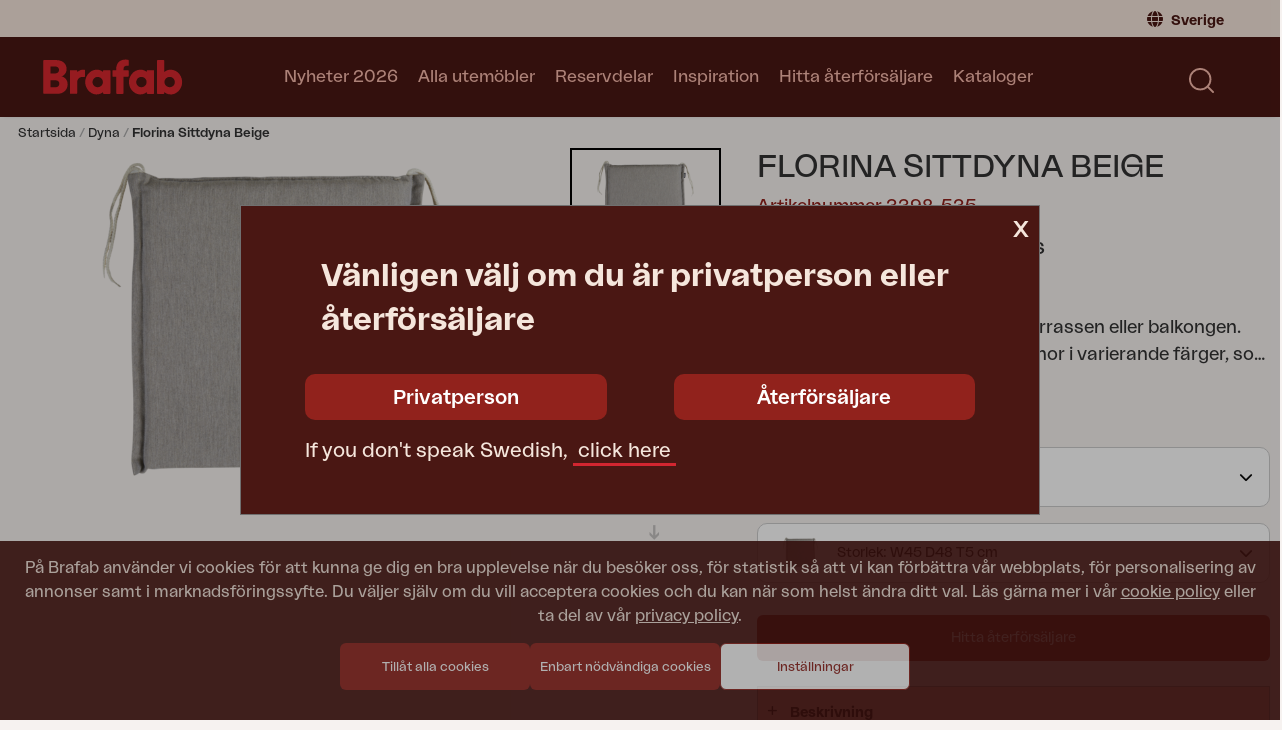

--- FILE ---
content_type: text/html; charset=utf-8
request_url: https://www.brafab.se/dyna/florina-sittdyna-beige
body_size: 28761
content:
<!DOCTYPE html>
<html lang="sv">
<head>
    
<meta charset="utf-8" />
<meta name="viewport" content="width=device-width, initial-scale=1.0" />
<title>Florina sittdyna Beige | Brafab - H&#xE5;llbara utem&#xF6;bler med svensk design</title>
<link rel="preload" as="font" href="/ui/es6/LaNord-Bold.woff2" crossorigin="anonymous" />
<link rel="preload" as="font" href="/ui/es6/LaNord-Regular.woff2" crossorigin="anonymous" />
<link rel="preload" as="font" href="/ui/es6/fa-solid-900.woff2" crossorigin="anonymous" />
<link rel="stylesheet" type="text/css" href="/ui/css/b2c.min.css?v=T0kYP68c_4Iikw4DoU88Nz3b70DkBvW8acbzVmZO3qY" />
    <link rel="apple-touch-icon" href="/storage/2B76D9E4F95A9DD7A8FDA38B72CB875F5DAEFA2090D21D16A27144A29242B50A/6e38e34d864243e89cfdb27bdff2ae63/135-135-1-png.Png/media/ee5130e18ef948c3b85aa66f784e25f8/favicon.png" type="" />
    <link rel="icon" href="/storage/2B76D9E4F95A9DD7A8FDA38B72CB875F5DAEFA2090D21D16A27144A29242B50A/6e38e34d864243e89cfdb27bdff2ae63/135-135-1-png.Png/media/ee5130e18ef948c3b85aa66f784e25f8/favicon.png" type="image/png" />
    <link rel="icon" href="/storage/7241A6E5072D62CDA820E590DCDFDC25039BF6EF1F99517381E8CD9FB07C44C4/6e38e34d864243e89cfdb27bdff2ae63/96-96-1-png.Png/media/ee5130e18ef948c3b85aa66f784e25f8/favicon.png" type="image/png" />
    <link rel="icon" href="/storage/70F483F5ACFDBEFEE1C260D56A35BC2338584533C7549AE23CB4C8E740A2EE21/6e38e34d864243e89cfdb27bdff2ae63/32-32-1-png.Png/media/ee5130e18ef948c3b85aa66f784e25f8/favicon.png" type="image/png" />
    <link rel="icon" href="/storage/91C8B10DFEFDD03908FB9732DD42E6DD873A9770171D5978EDAC9132581ADAC3/6e38e34d864243e89cfdb27bdff2ae63/16-16-1-png.Png/media/ee5130e18ef948c3b85aa66f784e25f8/favicon.png" type="image/png" />
    <link rel="shortcut icon" href="/storage/67EDB1A3B51617CF2967DD59E317BB05F3D000A5101AD2ACFB4B72539D1CEDFF/6e38e34d864243e89cfdb27bdff2ae63/16-16-1-png.Icon/media/ee5130e18ef948c3b85aa66f784e25f8/favicon.ico" type="" />

    <link rel="canonical" href="https://www.brafab.se/dyna/florina-sittdyna-beige" />

    <meta name="robots" content="index,follow" />
    <meta name="generator" content="Litium" />
    <meta property="og:title" content="Florina sittdyna Beige" />
    <meta property="og:type" content="website" />
    <meta property="og:image" content="https://www.brafab.se/storage/CCF0D46F7321E7E2D0F6863B81CEE0F985C6928A382811080245855ECBC4B969/68851f91f7c444629ae0f751c4887365/png/media/5b78928dba6f433c85f583a4749e27e4/84697%2084697.png" />
    <meta property="og:image:secure_url" content="https://www.brafab.se/storage/CCF0D46F7321E7E2D0F6863B81CEE0F985C6928A382811080245855ECBC4B969/68851f91f7c444629ae0f751c4887365/png/media/5b78928dba6f433c85f583a4749e27e4/84697%2084697.png" />
    <meta property="og:image" content="https://www.brafab.se/storage/7F5653AEA200410DB0C9A99937171499C00CABB5A5028E3FAA04C4805E45668E/2ef3718b9635438abd4ee6c035a5d642/svg/media/60049a8e5ba247baa3560776922f8fe8/Brafab_RGB.svg" />
    <meta property="og:image:secure_url" content="https://www.brafab.se/storage/7F5653AEA200410DB0C9A99937171499C00CABB5A5028E3FAA04C4805E45668E/2ef3718b9635438abd4ee6c035a5d642/svg/media/60049a8e5ba247baa3560776922f8fe8/Brafab_RGB.svg" />
    <meta property="og:url" content="https://www.brafab.se/dyna/florina-sittdyna-beige" />
    <meta property="og:description" content="" />
    <meta property="og:locale" content="sv_SE" />
    <meta property="og:site_name" content="| Brafab - H&#xE5;llbara utem&#xF6;bler med svensk design" />

<!-- Google Tag Manager --><script type="text/javascript">
(function(w){w.dataLayer = w.dataLayer || [];
})(window);
(function(w,d,s,l,i){w[l]=w[l]||[];w[l].push({'gtm.start':new Date().getTime(),event:'gtm.js'});var f=d.getElementsByTagName(s)[0],j=d.createElement(s),dl=l!='dataLayer'?'&l='+l:'';j.async=true;j.src='//www.googletagmanager.com/gtm.js?id='+i+dl;f.parentNode.insertBefore(j,f);})(window,document,'script','dataLayer','GTM-KFSQKRB');
</script><!-- End Google Tag Manager -->
<script type="text/javascript">window.dataLayer=window.dataLayer||[];function gtag(){dataLayer.push(arguments);}</script><script type="module" src="https://gallery.cevoid.com/index.js" defer></script>
    
    
<script type="text/javascript">
	window.localStorage.setItem('requestVerificationToken', 'CfDJ8HKzXPONDHdDpdYEGjN2NVMbjXCwo6eJquCfwcUVrLWYewL-o5ixta7kRbh7ZTYYEYtp2YwESQznCIYhdibYhvwenvFcB4zIkwtTgffxEQYzQXNey_c-70uPSArd6MkpQ2eCDCVH3xnFxMpagApQfc4');
	window.__litium = window.__litium || {};
	window.__litium.requestContext = {"channelSystemId":"d9050c2b-d0a9-46de-9a73-a79498aa3522","currentPageSystemId":"05ace74f-dacf-4b09-8600-6ae30451e822","productCategorySystemId":"942c78c9-4b47-48f8-9daf-f024df59e8fe"};
	window.__litium.preloadState = window.__litium.preloadState || {};
	window.__litium.preloadState.cart = {"checkoutUrl":"/kassa","orderTotal":"0 SEK","quantity":"0","orderRows":[],"discountRows":[],"discount":"0 SEK","deliveryCost":"0 SEK","paymentCost":"0 SEK","grandTotal":"0 SEK","vat":"0 SEK","systemId":"00000000-0000-0000-0000-000000000000"};
	window.__litium.preloadState.navigation = {"contentLinks":[{"links":[],"name":"Nyheter 2026","url":"/nyheter"},{"links":[{"links":[{"links":[],"name":"Matgrupper","url":"/matgrupper"},{"links":[],"name":"Soffgrupper","url":"/soffgrupper_1"},{"links":[],"name":"Café sets","url":"/cafe-sets"},{"links":[],"name":"Soffa","url":"/soffa"},{"links":[],"name":"Fåtölj","url":"/fatolj"},{"links":[],"name":"Stol","url":"/stol"},{"links":[],"name":"Bord","url":"/bord"},{"links":[],"name":"Utekök","url":"/utekok"},{"links":[],"name":"Vilsäng","url":"/vilsang"},{"links":[],"name":"Relax","url":"/relax"},{"links":[],"name":"Hammock","url":"/hammock"},{"links":[],"name":"Parasoll","url":"/parasoll"},{"links":[],"name":"Paviljong","url":"/paviljong"},{"links":[],"name":"Accessoar","url":"/accessoar"},{"links":[],"name":"Dyna","url":"/dyna"},{"links":[],"name":"Förvaring","url":"/forvaring"},{"links":[],"name":"Möbelskydd","url":"/mobelskydd"},{"links":[],"name":"Underhållsprodukter","url":"/underhallsprodukter"},{"links":[],"name":"Set","url":"/set"}],"name":"Produkter"},{"links":[{"links":[],"attributes":{"cssValue":"nav-link"},"name":"Se alla kollektioner","url":"/kollektioner"},{"showAsGrid":true,"imageUrl":"","links":[{"imageUrl":"/storage/E51D407960FC1F4F6224336B0B44B3A8DF5131C4196C8A0BF208F41CA3B57AE3/ac57b6770b154d979b6213824e56319d/200-133-0-jpg.Jpeg/media/8c82aea7e605493bbfd7fab31a1f2455/Brad_1.jpeg","links":[],"attributes":{"cssValue":"is-grid-link"},"name":"Brad","url":"/kollektioner/brad"},{"imageUrl":"/storage/1AC68533D33ABD8C2BD2157213B0BC7A9C15CCADE1235A9F1EF82817BD3BE38F/efbdae6bdcbf460eb30b7e44a626be61/200-133-0-jpg.Jpeg/media/40d0ffa5c14f4300913f771689902c88/Blixt%201200x800.jpeg","links":[],"attributes":{"cssValue":"is-grid-link"},"name":"Blixt","url":"/kollektioner/blixt"},{"imageUrl":"/storage/2D0565112CD97A640B9902F6D377C178711FFB73F7A8F26279D62B3FC65B3FBB/90db84b663e6476a8f9ea6e0d67662a7/200-133-0-jpg.Jpeg/media/1cbb3b4076fe405f90480b222c804cb7/Bendt%201200x800.jpeg","links":[],"attributes":{"cssValue":"is-grid-link"},"name":"Bendt","url":"/kollektioner/bendt"},{"imageUrl":"/storage/D6A7794B7ABCFC18237957379771041C2B3B9CE687DB55181F31A838D30F46C8/1d7564ad82154b80bdb87eb4fe53aa7e/200-133-0-jpg.Jpeg/media/b85503922dd147e780ad0e4ff8355473/Peace_1.jpeg","links":[],"attributes":{"cssValue":"is-grid-link"},"name":"Peace","url":"/kollektioner/peace"},{"imageUrl":"/storage/BF585C180B259445A8F10CE6AE4C489070AC09708F3ED1833DE577E6C8257E36/49c81e332e7b464d9aa486caf393da69/200-133-0-jpg.Jpeg/media/eb486c98502b489fbd9a0c8d77635f10/Shell_1.jpeg","links":[],"attributes":{"cssValue":"is-grid-link"},"name":"Shell","url":"/kollektioner/shell"},{"imageUrl":"/storage/40C873BDCB4AE11B2E1DEF0C1B88B8EB67E726EF0F0063B3DFBEB28BAC68DDD9/9f751fa9c1984e84a3f6f69d5c917dad/200-133-0-jpg.Jpeg/media/6ade25f866fb45c5af103b5c960cc202/88847%20Lerberget_detail_4%20screen_88847.jpeg","links":[],"attributes":{"cssValue":"is-grid-link"},"name":"Lerberget","url":"/kollektioner/lerberget"},{"imageUrl":"/storage/3FC77FE12A3FBB781B82F2ADD0028CE62DAF8F25FF373467C100A944865A6205/0b1505bfd06143f3be2e800a94b5802d/200-133-0-jpg.Jpeg/media/8424c73d6b104748aa4108d2ae56f1f8/DK_2025_1.jpeg","links":[],"attributes":{"cssValue":"is-grid-link"},"name":"DK","url":"/kollektioner/dk"},{"imageUrl":"/storage/7EDFD85B431E849C4764DA543105995A61E03D44F872869364E15102B5E7F224/8da19f5a8b0b42b6a412a13b51a1ced2/200-133-0-jpg.Jpeg/media/cfa4ccfe072241db8eaa35abcd549c47/Lomma_2025_1.jpeg","links":[],"attributes":{"cssValue":"is-grid-link"},"name":"Lomma","url":"/kollektioner/lomma"},{"imageUrl":"/storage/987AAECB64400669E20F01E6400BD08A25E16E076133C706469E66E2115CCDFC/8591fac31ba34deea62e32d1cd1cb6c4/200-133-0-jpg.Jpeg/media/13f5a5c3a86d411bbaec5a2e8c4b2111/Delia_2025_1.jpeg","links":[],"attributes":{"cssValue":"is-grid-link"},"name":"Delia","url":"/kollektioner/delia"}],"url":""}],"name":"Kollektioner"},{"links":[{"links":[],"attributes":{"cssValue":"nav-link"},"name":"Läs våra kataloger","url":"/inspiration/kataloger"},{"links":[],"name":"<p><a href=\"/inspiration/kataloger\"><img alt=\"Katalog_Sv_web.jpg\" height=\"267\" src=\"/storage/63C23BD075D5AB540CC7D72282728EEA4C6DF1AFD8DF3036C6471939855FE153/a52eb8c927814384bbb431200887894b/400-267-0-jpg.Jpeg/media/acb1d35ec11546499f37b7bd7ce7a465/Katalog_Sv_web.jpeg\" width=\"400\" /></a></p>\n"}],"name":"Kataloger"}],"name":"Alla utemöbler","url":"/bord"},{"links":[],"name":"Reservdelar","url":"/reservdelar"},{"links":[],"name":"Inspiration","url":"/inspiration"},{"links":[],"name":"Hitta återförsäljare","url":"/aterforsaljare"},{"links":[],"name":"Kataloger","url":"/inspiration/kataloger"}],"additionalLinks":{"topLinkList":[],"alternativeTopLinkList":[],"alternativeHeaderLinks":[{"linkUrl":"https://www.imagestorage.se/asset-bank/action/viewHome","linkName":"Mediabank"}]}};
	window.__litium.preloadState.channels = {"switchChannelTypeUrl":"https://b2b.brafab.se/dyna/florina-sittdyna-beige","currentChannelUrl":"https://www.brafab.se/dyna/florina-sittdyna-beige","currentDomainName":"brafab.se","channelsB2C":[{"name":"Sverige","channelType":"B2C","englishName":"Sweden","url":"/dyna/florina-sittdyna-beige","currencyCode":"No price","buyDisabled":true},{"name":"Norge","channelType":"B2C","englishName":"Norway","url":"https://www.brafab.no/pute/florina-setepute-beige","currencyCode":"No price","buyDisabled":true},{"name":"Global","channelType":"B2C","englishName":"Global","url":"https://www.brafab.com/cushion/florina-seat-cushion-beige","currencyCode":"No price","buyDisabled":true},{"name":"Tyskland","channelType":"B2C","englishName":"Germany","url":"https://www.brafab.de/auflage/florina-sitzkissen-beige","currencyCode":"No price","buyDisabled":true},{"name":"Danmark","channelType":"B2C","englishName":"Denmark","url":"https://www.brafab.dk/hynde/florina-saedehynde-beige","currencyCode":"No price","buyDisabled":true},{"name":"Frankrike","channelType":"B2C","englishName":"France","url":"https://www.brafab.fr/coussin/florina-coussin-de-chaise-beige","currencyCode":"No price","buyDisabled":true}],"channelsB2B":[{"name":"Sverige","channelType":"B2B","englishName":"Sweden","url":"https://b2b.brafab.se/dyna/florina-sittdyna-beige","currencyCode":"SEK"},{"name":"Norge","channelType":"B2B","englishName":"Norway","url":"https://b2b.brafab.no/pute/florina-setepute-beige","currencyCode":"NOK"},{"name":"Global","channelType":"B2B","englishName":"Global","url":"https://b2b.brafab.com/cushion/florina-seat-cushion-beige","currencyCode":"EUR"},{"name":"Tyskland","channelType":"B2B","englishName":"Germany","url":"https://b2b.brafab.de/auflage/florina-sitzkissen-beige","currencyCode":"EUR"},{"name":"Danmark","channelType":"B2B","englishName":"Denmark","url":"https://b2b.brafab.dk/hynde/florina-saedehynde-beige","currencyCode":"DKK"},{"name":"Frankrike","channelType":"B2B","englishName":"France","url":"https://b2b.brafab.fr/coussin/florina-coussin-de-chaise-beige","currencyCode":"EUR"}]};

	window.__litium.constants = {
		role: {
			approver: "OrderApprover",
			buyer: "OrderPlacer",
			store: "RoleStore"
		},
		countries: [{"text":"Sweden","value":"SE","selected":false}],
		checkoutMode: {
			privateCustomers: 2,
			companyCustomers: 4,
			both: 1
		},
		cookieTermsPageUrl: "/cookiepolicy",
		policyTermsPageUrl: "/Integritetspolicy",
        productListSystemId: null,
		offerPageUrl: "/offerter",
		isC10: false
	};
	window.__litium.quickSearchUrl = "/sokresultat";
	window.__litium.translation = {"mypage.order.title":"Ordrar","common.invoicedetail.column.price":"Pris/styck","common.quicksearch.header.products":"Produkter","orderdetail.address":"Adress","invoicelist.column.invoicedate":"Datum","common.reclamations.mypage.myreclamations.details.validationtext.valuemustbeoverzero":"Du måste ange ett värde mellan 1 och max [value]","common.reclamations.mypage.reclamationhistory.details.orderrowstatus29":"Avslutat ärende","common.consumerorder.klarnaerror":"Denna order gick inte att avbryta. Gå in på Klarnas portal och hantera ordern där.","common.minicart.backinstockweek":"Tillbaks i lager ca v ","common.reclamations.mypage.myreclamations.details.header.deliverynumber":"Följesedelsnummer","code.invoicedetail.totalvat":"Moms","checkout.chosen.reseller":"Vald återförsäljare","common.reclamations.email.product":"Produkt","common.reclamations.mypage.reclamationhistory.details.currentclassificationtext":"PRISRED\tReklamation; varan behålls mot delkredit/Partcredi","common.reclamations.mypage.reclamationhistory.details.alert.errorsfound":"Där finns fel i formuläret. Vänligen rätta till dessa innan du postar.","common.reclamations.mypage.reclamationhistory.resetfilter":"Rensa filter","checkout.customerinfo.title":"Kunduppgifter","mypage.address.add":"Lägg till","common.invoicedetail.column.products":"Produkter","common.organization.change.question":"Du är på väg att byta organisation till [orgName]","invoicelist.column.deliverydate":"Leveransdatum","common.reclamations.mypage.reclamationhistory.details.confirm.savereclamation.brafabwantsproductreturned":"Du är på väg att spara en förändring om varans ska gå i retur eller inte.","common.dropzone.tooltip.clear.cart":"Varukorgen är tömd","common.reclamations.email.consumer.info":"Konsumentuppgifter","common.reclamations.email.reclamation.created.by":"Reklamation skapad av","common.reclamations.mypage.myreclamations.details.validationtext.mustchooseimage":"Ni måste lägga till bilder","common.reclamations.mypage.myreclamations.productstexts.content":"Innehåll","common.minicart.totalexvat":"Totalsumma (exkl. Moms)","mypage.person.phone":"Telefon","common.filter.clearfilter":"Rensa filter","tooltip.addedtocart":"Produkten har lagts i varukorgen","mypage.address.title":"Adresser","code.consumerorder.finish":"Slutför","common.cookie.header":"Anpassa cookies","common.reclamations.mypage.reclamationhistory.details.amount":"Antal","common.languagepicker.changelanguagetext":"If you don't speak Swedish,","common.reclamations.mypage.myreclamations.details.header.missingitem":"Fel artikel eller saknas helt vid leverans","common.reclamations.mypage.myreclamations.productstexts.many":"och [count] andra produkter","common.reclamations.excel.header.suppliernumber":"Leverantörsnummer","common.reclamations.mypage.reclamationhistory.details.button.savechanges":"Spara förändringar","common.minicart.heading":"Varukorg","common.quicksearch.header.spareparts":"Reservdelar","common.cookie.text":"cookie policy","orderdetail.column.articlenumber":"Artnr","common.minicart.tempoutofstock":"Tillfälligt slut","filter.showless":"Visa mindre","common.reclamations.mypage.reclamationhistory.details.orderno":"Order/Ärendenr","consumerOptionsDisabled":"Ordern behandlas. Alternativ för leverans blir tillgängliga inom kort. Prova igenom om några minuter.","common.reclamations.mypage.reclamationhistory.details.table.priceperitem":"Pris/styck","common.quicksearch.header.pages":"Sidor","common.invoicedetail.orderdate":"Fakturan skapad","common.reclamations.mypage.reclamationhistory.details.confirm.sendreclamation":"Du är på väg att skicka den pågående reklamationen.","common.invoicedetail.organizationnumber":"Orgnr","common.reclamations.mypage.customerservice.export.done":"Exporterad!","common.reclamations.mypage.customerservice.casemanagement":"Ärendehantering","common.reclamations.mypage.reclamationhistory.details.title":"Ärendehantering","common.reclamations.mypage.reclamationhistory.details.alert.maxtenimagesdescribed":"Du kan max ha 10 bilder per artikel. Du håller på att ladda upp [upload-count] bilder, men där ligger redan [images-count] bilder","common.reclamations.mypage.reclamationhistory.details.alert.mustselectclassification":"En vald klassificering krävs för att kunna stänga denna reklamation","common.checkout.cart.packagefee.total":"Total förpackningsavgift","checkout.customerinfo.existingcustomer":"Redan kund? ","orderdetail.ordernumber":"Ordernummer","mypage.address.edittitle":"Ändra","common.dropzone.continue":"Fortsätt","common.cookie.privacy.policy":"privacy policy","common.checkout.cart.title.additional.info":"Orderradsinformation","common.reclamations.mypage.myreclamations.details.validationtext.adddetailedsuggestion":"Du måste ange en utförlig beskrivning av önskad åtgärd","common.checkout.button.changeorder":"Ändra order","common.reclamations.email.customernumber":"Kundnummer","checkout.customerinfo.personalnumber":"Personnummer","common.areatype.inspiration":"Inspirationssidor","common.reclamations.mypage.reclamationhistory.details.currentclassificationtext28":"ÖVRIGT Övrig goodwill, (EJ RETUR) Ej beställt","validation.checkrequired":"Vänligen acceptera villkoren.","common.reclamations.mypage.reclamationhistory.details.currentclassificationtext23":"RÖ4 Reklamation övrigt FYLLS I MANUELLT/Reclam other","common.mobile.menu.back":"Tillbaka","common.reclamations.mypage.reclamationhistory.details.additionalfields.damagepackagescount":"Antal skadade kolli","code.consumerorder.actionperformer":"Utförare","common.reclamations.mypage.reclamationhistory.details.orderrowstatus27":"Reklamation godkänd","validation.required":"Obligatoriskt","common.reclamations.mypage.myreclamations.details.header.deliverymissingreceiveddate":"Leverans mottagit den ","common.quicksearch.header.inspiration":"Inspirationssidor","checkout.customerinfo.select.billingaddress":"Fakturaadress","orderdetail.email":"E-post","common.reclamations.mypage.myreclamations.details.validationtext.mustchooseavalue":"Fältet kräver ett värde","code.consumerorder.fromreseller":"Från ÅF","checkout.customerinfo.clicktologin":"Klicka för att logga in. ","common.languagepicker.gotob2b":"Byt till Återförsäljare","mypage.person.role.buyer":"Orderläggare","common.reclamations.mypage.reclamationhistory.details.orderrowstatus24":"Ny order bokad / utbyte","invoicelist.column.grandtotal":"Värde","code.consumerorder.actions.title":"Händelser","code.consumerorder.action.brafabreseller":"Brafab levererar till ÅF","common.reclamations.mypage.reclamationhistory.formsnotsaved":"Den pågående reklamationen har förändringar som inte sparats","checkout.order.message":"Meddelande till kundtjänst","common.reclamations.mypage.myreclamations.details.header.soldtocustomerdate":"Sålt den ","common.reclamations.mypage.reclamationhistory.details.customer.email":"E-post","common.reclamations.mypage.reclamationhistory.details.currentclassificationtext27":"ÅTERKÖP\tMARKARYD; Ej beställt, annat återköp","mypage.consumerorder.title":"Konsumentorder","common.reclamations.mypage.reclamationhistory.details.select.deliverydeviation":"Leveransavvikelse","common.reclamations.mypage.reclamationhistory.details.orderrowstatus21":"Väntar svar butik","checkout.order.title":"Din order","common.checkout.map.select.reseller":"Välj återförsäljare","orderdetail.organizationnumber":"Kundnummer","checkout.order.vat":"Moms","common.cookie.active":"Aktiverad","common.reclamations.email.deliverydate":"Leveransdatum","orderlist.column.grandtotal":"Totalt","common.reclamations.mypage.myreclamations.productstexts.ordernumbers":"Ordernummer","common.reclamations.excel.header.customer":"Kund","validation.unique":"Värdet är inte unikt","common.reclamations.mypage.reclamationhistory.details.currentclassificationtext29":"Komponent saknades/Missing component","checkout.customerinfo.signupandlogin":"Registrera dig och logga in","common.reclamations.mypage.myreclamations.showreclamation":"Visa reklamation","common.reclamations.mypage.reclamationhistory.details.currentclassificationtext20":"RÖ1 Spröt/ stag knäckt/Rib broken","checkout.cart.header.quantity":"Antal","common.languagepicker.b2bbuttontext":"Återförsäljare","minicart.total":"Totalt","code.consumerorder.actionitems.empty":"Det finns inget utfört för ordern.","common.invoicedetail.deliverydate":"Leveransdatum","mypage.backorder.title":"Orderlista","consumerorder.resellerdelivery":"Ta från eget lager","common.invoicedetail.column.order":"Ordernummer","common.reclamations.excel.header.classification":"Klassificering","checkout.cart.header.remove":"Ta bort","common.cookie.information2":" eller ta del av vår ","validation.email":"E-posten är inte giltig","common.reclamations.mypage.datepicker.enddate.label":"Slutdatum","common.reclamations.mypage.myreclamations.details.conversationthread":"Konversationshistorik","common.reclamations.mypage.reclamationhistory.details.button.hide":"Göm","validation.invalidusername":"Användarnamnet är inte giltigt","common.reclamations.mypage.reclamationhistory.details.table.total":"Totalt","common.reclamations.mypage.reclamationhistory.search.addorderarticle":"Välj ordrar att reklamera","checkout.cart.empty":"Din varukorg är tom","code.orderdetail.consumerordernumber":"Konsumentorder","common.reclamations.mypage.myreclamations.details.header.deliveryreceiveddate":"Leveransmottagningsdatum","common.reclamations.mypage.myreclamations.heading.produkter":"Produkter","common.dropzone.articlename":"Artikelnamn","common.reclamations.email.deliverynumber":"Leveransnummer","tooltip.reordered":"Produkter är lagda i varukorgen.","general.select":"Välj","consumerorder.brafabdeliveryreseller":"Brafab levererar till ÅF","common.reclamations.email.article.name":"Artikel","common.reclamations.mypage.myreclamations.details.suggestedsolution.heading":"Önskad åtgärd","common.invoicedetail.discount":"Rabatt","checkout.customerinfo.careof":"c/o","code.common.checkout.reseller.missing":"Du behöver välja butik för att gå vidare","common.cart.alert.addmany":"Produkter har lagts i varukorgen","common.reclamations.mypage.reclamationhistory.details.currentclassificationtext24":"TRA Transportskada (Lagerleverans) även dolda skador","common.reclamations.mypage.reclamationhistory.details.button.choose":"Välj","common.invoicedetail.column.discount":"Rabatt","common.reclamations.mypage.reclamationhistory.details.orderrowstatus28":"Reklamation ej godkänd","common.dropzone.address1":"Adress 1","common.languagepicker.headertext":"Vänligen välj om du är privatperson eller återförsäljare","common.minicart.longerdeliverytime":"  ","common.invoicedetail.deliverymethod":"Frakt","common.orderdetail.column.resellertotal":"Total-Återförsäljare","orderlist.column.orderdate":"Orderdatum","common.filter.amount.short":" st","checkout.login.to.placeorder":"Logga in för att lägga order","common.organization.change":"Byt organisation","common.product.show":"Visa","orderlist.column.marking":"Märkning","orderdetail.paymentmethod":"Betalsätt","code.invoicedetail.total":"Totalt ex. moms","common.minicart.totalincvat":"Totalsumma (inkl. Moms)","orderdetail.yourreference":"Er referens","common.reclamations.mypage.reclamationhistory.details.orderrowstatus25":"Ny order bokad / reservdel (handläggaren klar)","general.search":"Sök","common.reclamations.mypage.reclamationhistory.details.button.abortchanges":"Avbryt","common.reclamations.mypage.customerservice.activereclamations.description":"Alla pågående ärenden finns i nedanstående order/ordrar.","common.reclamations.mypage.reclamationhistory.details.confirm.savereclamation":"Du är på väg att spara ändrade värden i detta formulär.","code.consumerorder.frombrafab":"Från Brafab","common.reclamations.mypage.reclamationhistory.details.additionalfields.checkbox.ifdamaged":"Bocka i om det påtalas om skadat på följesedeln","common.cookie.accept":"Tillåt alla cookies","common.websiteselector.noprice":"No price","common.reclamations.mypage.reclamationhistory.details.additionalfields.dateofarrival":"Ankomstdatum","common.reclamations.mypage.reclamationhistory.details.currentclassificationtext21":"RÖ2 Beslagsfel / fittings claim","minicart.numberofproduct":"produkter","common.languagepicker.b2cbuttontext":"Privatperson","common.reclamations.excel.ordernumber":"Ärende Nr.","common.reclamations.mypage.reclamationhistory.details.mandatoryfields":"Obligatoriska fält","common.filter.quantity.text":"Visar - produkter","common.reclamations.email.original.ordernumber":"Reklamerat från ordernummer","common.reclamations.excel.header.customernumber":"Kundnummer","common.reclamations.excel.header.product":"Produkt","common.reclamations.mypage.reclamationhistory.details.button.details":"Detaljer","common.checkout.cart.amountpackage":"Antal/Fp: {0} st","consumerorderlist.noorderfound":"Det finns inga konsumentordrar","common.minicart.deliverycosttextb2b":"Fraktkostnader enligt avtal tillkommer","common.reclamations.mypage.reclamationhistory.details.reclaimedarticlecount":"Antal artiklar","common.reclamations.email.reclamation.ordernumber":"Ärende nr","common.checkout.cart.packagefee.description":"Förpackningsavgift","common.reclamations.mypage.reclamationhistory.pending.existsttext":"1. Visa innehåll","orderdetail.ordertotalvat":"Moms","common.reclamations.mypage.reclamationhistory.details.currentclassificationtext19":"RLÖ Färgskillnad (alla material) /color difference","common.cookie.necessary":"Nödvändiga","common.reclamations.mypage.reclamationhistory.details.currentclassificationtext10":"RD1 Tyg /textilene bleks /Fabric fade","checkout.customerinfo.country.placeholder":"Välj ett land","common.reclamations.mypage.reclamationhistory.details.alert.maxtenimages":"Du kan max ha 10 bilder per artikel","common.reclamations.mypage.reclamationhistory.details.select.reclamation":"Reklamation","common.dropzone.addtocart.disabled":"Listan är tom eller innehåller ej köpbara artiklar","checkout.order.paymentcost":"Avgift","common.cookie.settings":"Inställningar","orderdetail.column.products":"Produkter","common.checkout.b2c.go.back":"Fortsätt handla","checkout.cart.compaignprice":"Kampanjpris","checkout.cart.total":"Totalt","consumerorderdetail.deliverchoice":"Vid problem kontrollera klarna eller kontakta brafabs kundtjänst ","common.reclamations.email.row.price":"Radtotal","common.reclamations.mypage.myreclamations.productstexts.one":"och [count] annan produkt","common.cookie.information1":"På Brafab använder vi cookies för att kunna ge dig en bra upplevelse när du besöker oss, för statistik så att vi kan förbättra vår webbplats, för personalisering av annonser samt i marknadsföringssyfte. Du väljer själv om du vill acceptera cookies och du kan när som helst ändra ditt val. Läs gärna mer i vår ","tooltip.approvedorder":"Godkänn order","common.reclamations.mypage.myreclamations.details.conversationthread.heading.person":"Person","common.reclamations.mypage.myreclamations.heading.countrycode":"Landskod","checkout.customerinfo.address":"Adress","checkout.customerinfo.personalnumberfirstpart":"Personnummer","common.reclamations.email.reclamation.updated":"Det har tillkommit ny information på din reklamation","mypage.person.role.approver":"Ordergodkännare","common.checkout.modal.incompletepackages.title":"Betalningsinformation","common.reclamations.mypage.reclamationhistory.notcomplete":"Den pågående reklamationen är inte komplett.\nDen måste uppdateras med saknad information innan den kan skickas.","common.cookie.information":"Denna sida använder cookies för att ge dig den bästa kundupplevelsen, vilket du accepterar om du fortsätter","common.reclamations.mypage.reclamationhistory.details.info.rowsaved":"Ändringarna har sparats.","common.reclamations.mypage.reclamationhistory.details.currentclassificationtext14":"RK2 Konstrotting felvävd/Wicker wrong weaving","common.dropzone.tooltip.added.to.cart":"Tillagda till varukorgen","common.reclamations.mypage.reclamationhistory.search.ordernumber":"Ordernr","common.dropzone.address2":"Adress 2","common.dropzone.mapping.header":"Mappning","common.quicksearch.header.popular.searchwords":"Populära sökord","code.checkout.payment.title":"Dina uppgifter","common.reclamations.email.reclaim.date":"Datum","checkout.order.discount":"Rabatt","common.reclamations.mypage.reclamationhistory.details.customer.firstname":"För och efternamn (konsument)","common.reclamations.mypage.myreclamations.details.header.transportdamageyesnoted":"Ja, skadan står antecknad på följesedeln","mypage.person.email":"E-post","mypage.person.role":"Roll","mypage.address.city":"Stad","common.reclamations.mypage.customerservice.openreclamations.title":"Öppna reklamationer","common.reclamations.mypage.myreclamations.details.header.transportdamageyesvisible":"Ja, skadan syns direkt. Ej dold.","general.print":"Skriv ut","common.reclamations.mypage.reclamationhistory.details.subtitle":"Alla pågående Artiklar du önskar reklamera finns i nedanstående order/ordrar.","checkout.customerinfo.privatecustomer":"Privatkund","orderdetail.invoiceaddress":"Fakturaadress","common.reclamations.mypage.reclamationhistory.details.currentclassificationtext11":"RD2 Tyg /textilene sömnadsfel / wrong sewing","common.reclamations.mypage.reclamationhistory.pending.gotopendingreclamation":"2. Ange detaljer","orderdetail.deliveryaddress":"Leveransadress","common.checkout.modal.send.title":"Payment information","common.reclamations.mypage.reclamationhistory.details.orderrowstatus23":"Väntar svar Brafab","mypage.person.firstname":"Förnamn","common.orderdetail.column.resellerprice":"Pris-Återförsäljare","orderdetail.orderstatus":"Orderstatus","common.minicart.newheading":"Min varukorg","common.reclamations.mypage.myreclamations.heading.reportedby":"Rapporterad av","checkout.order.deliverycost":"Leveranskostnad","common.reclamations.mypage.reclamationhistory.details.orderrowstatus20":"Ej bearbetad","common.minicart.taxesincluded":"Inkl. moms","code.checkout.select.reseller.title":"Välj butik","common.reclamations.mypage.customerservice.closedreclamations.title":"Stängda reklamationer","common.reclamations.mypage.reclamationhistory.search.reclaimfromordershort":"Order","common.reclamations.email.text":"Reklamationstext","checkout.payment.title":"Betalsätt","common.favorites.new.list.placeholder":"Fyll i listans namn","common.reclamations.mypage.myreclamations.details.validationtext.exceededamount":"Du kan inte reklamera fler än antalet artiklar på denna order ([value]st)","orderlist.column.status":"Status","common.reclamations.mypage.reclamationhistory.details.currentclassificationtext15":"RKÖ Konstrotting övrigt FYLLS I MANUELLT/Wicker other","common.searchreseller.map.gotoshop":"Gå till butik","common.cookie.functional":"Funktion","common.reclamations.mypage.myreclamations.details.header.numberofdamagedcases":"Antal skadade kollin vid leverans","checkout.customerinfo.lastname":"Efternamn","checkout.title":"Kassa","common.deliverytype.singlemessage":"Ordern levereras baserat på datum då samtliga artiklar finns i lager.","common.checkout.customerinfo.deliverymethods":"Leveransadress och leveranssätt","orderdetail.deliverydate":"ETD","common.reclamations.mypage.reclamationhistory.details.confirm.removependingrow":"Du är på väg att ta bort denna rad från pågående reklamation.","general.ok":"OK","common.quicksearch.header.popular.categories":"Populära kategorier","mypage.address.phonenumber":"Telefon","orderdetail.organizationname":"Företagsnamn","common.checkout.button.confirm":"Bekräfta order","common.consumerorder.deliver":"Jag levererar nu och vill ha mina pengar","code.consumerorder.action.cancelconsumerorder":"Avbryt order hos Klarna och Brafab","common.checkout.cart.title.deliveryaddress":"Leveransadress","common.reclamations.mypage.reclamationhistory.details.fulldescription":"Detaljerad skadebeskrivning","orderlist.items":"och 2 andra produkter","mypage.person.role.store":"Butik","common.dropzone.search":"Dropzone för artikelnummer","mypage.person.subtitle":"Personer i företaget","consumerorder.brafabdelivery":"Ta från Brafabs lager","common.reclamations.mypage.reclamationhistory.details.button.show":"Visa","code.consumerorder.action.deliverorderfailed":"Betalning hos Klarna misslyckades","common.reclamations.mypage.myreclamations.productstexts.wishreturn":"Varor önskas i retur","common.reclamations.mypage.reclamationhistory.details.confirm.savereclamation.classificationtext":"Du är på väg att spara en förändring av klassificering.","orderdetail.column.price":"Pris","orderlist.column.ordernumber":"Ordernummer","checkout.customerinfo.reference":"Referens","common.reclamations.mypage.reclamationhistory.details.select.damagedintransport":"Transportskada","code.consumerorder.action.quantitychange":"Lev. av Brafab:","common.invoicedetail.column.articlenumber":"Artikelnummer","common.dropzone.mapping.description":"För att kunna använda Excel-filen behöver du koppla vilket fält som är artikelnummer och vilket fält som är antalsfält.","common.organization.search":"Sök organisation","common.reclamations.mypage.customerservice.closedreclamations.description":"Alla stängda ärenden finns i nedanstående order/ordrar.","common.cookie.change":"Ändra cookieinställningar","common.reclamations.mypage.reclamationhistory.details.additionalfields.recievedarticleno":"Mottagen produkts artikelnummer","common.reclamations.mypage.myreclamations.details.header.itemmissingarticledescription":"Beskrivning av mottagen produkt","common.invoicedetail.ordernumber":"Fakturanummer","mypage.person.title":"Personer","code.consumerorder.cancel":"Avbryt","orderdetail.column.headerdiscount":"Rabatt","common.areatype.families":"Familjer","mypage.person.add":"Lägg till","common.quicksearch.header.articlenumber":"Artikelnummer","common.product.buy":"Lägg i varukorgen","common.invoicedetail.ordertotalvat":"Moms","checkout.customerinfo.phonenumber":"Telefon","common.reclamations.mypage.reclamationhistory.sendreclamation":"3. Skicka reklamation","common.deliverytype.multiplemessage":"Ordern dellevereras vid behov för tidigast möjliga leverans.","common.reclamations.mypage.myreclamations.productstexts.noteofgoods":"Märkningar","checkout.customerinfo.city":"Stad","orderdetail.column.quantity":"Antal","common.reclamations.mypage.reclamationhistory.details.confirm.savereclamation.orderrowstatus":"Du är på väg att spara en förändring av orderstatus.","common.reclamations.mypage.reclamationhistory.details.casehistory":"Ärendehistorik","common.cookie.settings.accept":"Spara och godkänn","checkout.customerinfo.country":"Land","common.reclamations.mypage.myreclamations.heading.caseworker":"Handläggare","common.cookie.reject":"Enbart nödvändiga cookies","common.reclamations.email.emailsubject":"Reklamation","common.areatype.categories":"Kategorier","common.reclamations.excel.button.export":"Exportera till Excel","orderdetail.reseller":"Vald återförsäljare","common.searchreseller.map.placeholdertext":"Sök efter butik eller ort","checkout.cart.header.price":"Pris","common.reclamations.email.customer.reference":"Kundreferens","common.invoicedetail.column.quantity":"Antal","common.minicart.deliverycosttext":"Fraktkostnader kan tillkomma","common.reclamations.mypage.reclamationhistory.details.additionalfields.descriptionofreceivedproduct":"Beskrivning av mottagen produkt","common.reclamations.mypage.myreclamations.heading.registrationdate":"Registreringsdatum","orderdetail.lastname":"Efternamn","common.checkout.map.change.store":"Ändra butik","consumerorder.brafabdeliveryconsumer":"Brafab levererar till konsument","common.reclamations.email.article.number":"Artikelnummer","common.reclamations.mypage.reclamationhistory.details.additionalfields.shippingid":"Sändnings-ID","orderdetail.backtoorderlist":"Tillbaka","checkout.customerinfo.companyaddress.placeholder":"Välj en adress","common.reclamations.mypage.reclamationhistory.details.customer.city":"Ort","common.cookie.alwaysactive":"Alltid aktiverad","common.reclamations.mypage.reclamationhistory.details.button.choosefiles":"Välj filer","common.invoicedetail.column.total":"Totalt","common.reclamations.mypage.myreclamations.details.conversationthread.heading.message":"Kommentar","common.checkout.customerinfo.select.deliveryaddress":"Välj leveransadress","consumerorder.partialdelivery":"Justera orderns antal","common.reclamations.excel.header.pictures":"Bilder","code.consumerorder.actionname":"Händelse","mypage.address.addtitle":"Lägg till","code.common.checkout.map.continue":"Fortsätt","common.reclamations.email.reclamationdate":"Reklamationsdatum","checkout.campaigncode":"Kampanjkod","common.dropzone.mark":"Märkning","common.reclamations.mypage.customerservice.export.date":"Exporterad {0}","orderdetail.column.total":"Totalt","general.cancel":"Avbryt","common.reclamations.mypage.reclamationhistory.details.nodata":"Där finns ingen pågående reklamation","common.reclamations.email.confirmation":"Bekräftelse","common.reclamations.mypage.reclamationhistory.details.customer.surname":"Tel/mobil nr till konsument","common.checkout.cart.filter.broken":"Visa brutna förpackningar","mypage.address.postnumber":"Postnummer","common.reclamations.mypage.myreclamations.heading.status":"Status","orderdetail.organization":"Företag","common.quicksearch.header.popular.collections":"Populära kollektioner","common.invoicedetail.orderstatus":"Fakturastatus","orderlist.column.content":"Innehåll","common.websiteselector.login":"Logga in","common.reclamations.email.information":"Information","common.reclamations.mypage.myreclamations.details.noactivedata":"Där finns inga öppna ärenden","validation.personalnumber":"Personnummer","common.reclamations.mypage.reclamationhistory.details.customer.zip":"Post nr","checkout.customerinfo.cellphone":"Telefon","common.reclamations.mypage.reclamationhistory.details.currentclassificationtext25":"TRA CONT Transportskada i DI-container","mypage.invoice.title":"Fakturor","checkout.customerinfo.personalnumbersecondpart":" ","common.checkout.customerinfo.deliverytype":"Typ av leverans","common.invoicedetail.backtoorderlist":"Tillbaka till fakturahistorik","checkout.order.grandTotal":"Totalt exkl moms","mypage.address.address":"Adress","common.cookie.disabled":"Inaktiverad","checkout.cart.header.total":"Total","common.reclamations.mypage.reclamationhistory.search.articlenumber":"Artikelnummer","common.reclamations.mypage.reclamationhistory.details.confirm.abortchanges":"Du är på väg att ta bort ej sparade förändringar på denna reklamationsrad.","code.orderlist.showonlymyorders":"Visa bara mina ordrar","mypage.info.title":"Mina uppgifter","checkout.customerinfo.companyname":"Företagsnamn","common.reclamations.excel.header.articlenumber":"Artikelnummer","mypage.login.title":"Inloggningsuppgifter","validation.phone":"Telefon","checkout.customerinfo.firstname":"Förnamn","search.yourfilter":"Dina filter","orderdetail.information":"Information","common.reclamations.mypage.myreclamations.no":"Nej","common.checkout.modal.incompletepackages.acceptanceinfo":"<span>Jag har läst och accepterat villkoren kring att det tillkommer en avgift för brutna förpackningar.</span>","checkout.cart.header.discount":"Rabatt","common.reclamations.mypage.myreclamations.yes":"Ja","checkout.terms.link":" köpvillkor","common.websiteselector.myaccount":"Mitt konto","orderdetail.column.ordernumber":"Ordernummer","common.reclamations.mypage.myreclamations.details.nodescription":"Inga listade kommentarer","common.reclamations.mypage.reclamationhistory.designation":"Benämning","common.reclamations.email.customer.info":"Kund","common.cookie.settings.info":"Brafab AB använder cookies för flera syften. Vissa cookies används för att Brafab AB:s tjänster ska fungera, medan andra cookies huvudsakligen används för att förbättra din upplevelse vid användning av Brafab AB:s tjänster. Cookies används även för att samla in information om hur webbplatsen används. Genom denna information kan Brafab AB hålla reda på antal besökare till sin webbplats och vilka delar av webbplatsen som är mest besökta.","mypage.person.edittitle":"Ändra","code.filter.size":"Storlek","common.reclamations.mypage.reclamationhistory.search.reclaimfromorder":"Reklamera artikel på order","common.reclamations.mypage.reclamationhistory.search.reclaimorder":"Reklamera order","common.reclamations.email.price":"Pris","common.searchreseller.map.search":"Sök ort","code.checkout.klarna.setup.error":"Kunde inte hämta betalsätt, kontakta Brafab","common.reclamations.mypage.reclamationhistory.details.button.reclaim":"Reklamera","common.dropzone.addtocart":"Lägg i varukorg","common.reclamations.mypage.reclamationhistory.details.currentclassificationtext2":"LEV Lev.fel (felskick lager, saknas)","checkout.terms.acceptterms":"Jag har läst och accepterar","common.reclamations.mypage.myreclamations.subtitle":"Mina aktiva reklamationer","common.reclamations.mypage.reclamationhistory.details.customer.heading":"konsumentuppgifter vid hemleverans","common.reclamations.mypage.myreclamations.heading.registerdate":"Registreringsdatum","common.reclamations.mypage.reclamationhistory.details.currentclassificationtext22":"RÖ3 Felborrad/Tillverkn.fel/ mont.fel/ bad workmanship/ bad welding","common.reclamations.mypage.myreclamations.details.conversationthread.heading.date":"Datum","checkout.terms.acceptTermsOfCondition":"Jag har läst och accepterar","common.reclamations.mypage.myreclamations.heading.classification":"Klassificering","common.cookie.analysis":"Analys","common.reclamations.email.update.confirmation":"Uppdatering av reklamation","common.reclamations.email.ordernumber":"Ordernummer:","common.reclamations.mypage.reclamationhistory.title":"Nya reklamationer","common.reclamations.excel.header.orderdate":"Orderdatum","code.consumerorder.action.brafab":"Brafab levererar till konsument","facet.header.sortCriteria":"Sortera","common.reclamations.mypage.reclamationhistory.details.currentclassificationtext5":"PRISRED\tReklamation; varan behålls mot delkredit/Partcredi","common.reclamations.excel.header.supplier":"Leverantör","common.dropzone.clearcart":"Töm varukorg","orderdetail.deliverymethod":"Leveranssätt","common.reclamations.mypage.myreclamations.details.validationtext.optionmustchoose":"Du måste välja ett av nedan alternativ","common.reclamations.mypage.reclamationhistory.details.confirm.savereclamation.currentclassificationtext":"Du är på väg att spara en förändring av klassificering.","common.reclamations.mypage.myreclamations.details.nocloseddata":"Där finns inga stängda ärenden","common.languagepicker.gotob2c":"Byt till Privatperson","common.reclamations.email.mypages.link":"Klicka här för att logga in","common.reclamations.mypage.myreclamations.details.header.itemmissingarticlenumber":"Mottagen produkts artikelnummer","minicart.checkout":"Varukorg","common.reclamations.mypage.reclamationhistory.details.currentclassificationtext8":"RB1 Sprickor (alla material) / cracking","common.reclamations.mypage.reclamationhistory.details.confirm.savereclamation.quantity":"Du är på väg att spara en förändring på antal produkter.","code.common.checkout.map.change.cancel":"Avbryt","common.reclamations.mypage.reclamationhistory.details.currentclassificationtext26":"TRS Transportsvinn","validation.emailinused":"Denna e-post finns redan registrerad, försök med en annan.","checkout.customerinfo.showalternativeaddress":"Visa alternativ adress","orderlist.item":"och 1 annan produkt","common.reclamations.excel.alert.mustentercustomernumber":"Ett kundnummer måste anges","common.dropzone.country":"Land","common.cookie.settings.readmore":"Läs mer i vår cookiepolicy","common.reclamations.mypage.customerservice.activereclamations.title":"Aktiva reklamationer","orderdetail.backtoconsumerorder":"Tillbaka till konsumentorder","code.consumerorder.action.brafabdeliverstoconsumer":"Brafab levererar till konsument","checkout.order.total":"Totalt","common.reclamations.mypage.reclamationhistory.details.select.choosecasetype":"Välj ärendetyp","code.consumerorder.action.brafabdeliverstoreseller":"Brafab levererar till ÅF","common.areatype.spareparts":"Reservdelar","facet.header.categories":"Kategorier","common.reclamations.mypage.myreclamations.details.header.transportdamage":"Transportskada ","common.dropzone.purchasenumber":"Inköpsnummer","code.consumerorder.action.cancelorderfailed":"Avbryt order hos Klarna misslyckades","code.consumerorder.ok":"Ok","code.checkout.cart.title":"Varukorg","common.reclamations.mypage.reclamationhistory.details.additionalfields.checkbox.ifdamagedondelivery":"Bocka i om det syntes att det var skadat vid leverans","common.dropzone.favourites":"Lägg till favoriter","general.reorder":"Ändra ordning","orderdetail.grandtotal":"Totalt","code.consumerorder.action.deliver":"Levererad","common.reclamations.mypage.reclamationhistory.details.table.caseno":"Ärendenr","orderdetail.orderdate":"Orderdatum","common.reclamations.mypage.customerservice.export":"Exportera reklamation","common.reclamations.email.info":"Info","checkout.usecampaigncode":"Använd","checkout.placeorder":"Bekräfta","common.reclamations.mypage.datepicker.startdate.label":"Startdatum","common.reclamations.mypage.reclamationhistory.details.currentclassificationtext1":"EMB Emballage undermåligt","common.reclamations.mypage.myreclamations.details.newcomment":"Ny kommentar","common.reclamations.email.reclamation.created":"Reklamation skapad","common.reclamations.mypage.reclamationhistory.details.currentclassificationtext12":"RD3 Tyg /textilene övrigt FYLLS I MANUELLT /","common.dropzone.cleararticles":"Töm fält","checkout.customerinfo.zipcode":"Postnummer","invoicelist.column.invoicenumber":"Faktura nr","common.reclamations.mypage.reclamationhistory.details.table.wishreturn":"Vara önskas i retur","common.areatype.brands":"Märke","common.reclamations.mypage.reclamationhistory.back":"Gå tillbaka","common.cookie.settings.acceptchoices":"Spara mina val","common.checkout.map.selected.store":"Vald butik","common.minicart.tocheckout":"Till kassan","common.reclamations.mypage.reclamationhistory.details.customer.contact":"Kontaktperson","common.reclamations.mypage.reclamationhistory.details.file.heading":"För snabbast hantering av ärendet vänligen bifoga 3 bilder enligt följande: 1: Närbild 2: Översiktsbild 3: Bild på produkt-ID eller stämpel nr","common.reclamations.mypage.reclamationhistory.details.currentclassificationtext4":"TRP - Transportsvinn","common.areatype.pages":"Sidor","common.reclamations.mypage.reclamationhistory.search.removefromreclamation":"Ta bort artikel från pågående reklamation","checkout.customerinfo.businesscustomer":"Företagskund?","common.invoicedetail.orderreference":"Referens","common.mobile.close":"Stäng","common.checkout.full.delivery":"Fullständig leverans","mypage.address.subtitle":"Adresser","common.dropzone.tooltip.added.to.favourites":"Tillagda till favoritlista","mypage.address.country":"Land","common.invoicedetail.grandtotal":"Att betala","common.reclamations.mypage.reclamationhistory.details.deliverydate":"Leveransdatum","common.reclamations.mypage.reclamationhistory.details.currentclassificationtext7":"RA2 Skev stomme/topp (alla material) frame uneven","common.checkout.cart.package.fee.warning":"OBS! Notera att det finns artiklar i varukorgen som innebär extra avgift.","common.reclamations.mypage.reclamationhistory.details.currentclassificationtext16":"RL1 Lack/färg repig/Lacquer/painting scratched","common.filter.header":"Filtrera","common.cookie.settings.acceptall":"Godkänn alla","common.dropzone.city":"Postadress","mypage.person.lastname":"Efternamn","common.dropzone.zipcode":"Postnummer","common.invoicedetail.information":"Fakturaadress","orderlist.showonlymyorders":"Visa bara mina ordrar","common.languagepicker.changelanguagelinktext":"click here","common.reclamations.email.quantity":"Antal","common.reclamations.email.billing.address":"Faktureringsadress","common.reclamations.mypage.reclamationhistory.details.currentclassificationtext18":"RL3 Lack/färg rostig/Lacquer/painting rusty","common.reclamations.mypage.reclamationhistory.details.currentclassificationtext13":"RK1 Konstrotting släpper/Wicker release","mypage.person.addtitle":"Lägg till","common.reclamations.mypage.myreclamations.heading.storename":"Butiksnamn","common.areatype.products":"Produkter","common.minicart.deliverycost":"Frakt","common.reclamations.mypage.reclamationhistory.details.missing.orderrows":"Denna reklamation saknar orderrader","general.save":"Spara","filter.showmore":"Visa mer","code.consumerorder.action.reseller":"Ta från eget lager","common.reclamations.mypage.reclamationhistory.details.customer.address":"Adress","common.reclamations.mypage.reclamationhistory.search.heading":"Ange artikel nr eller namn, välj sen den order eller faktura ärendet gäller för att komma vidare","common.checkout.cart.filter.all":"Visa alla","general.remove":"Ta bort","common.minicart.emptyheading":"Varukorgen är tom","code.consumerorder.action.cancelorder":"Order avbruten hos Klarna och Brafab","common.reclamations.mypage.reclamationhistory.search.clear":"Rensa","common.reclamations.email.orderrow.total":"Totalt","checkout.customerinfo.email":"E-post","common.reclamations.excel.header.reclamationdate":"Reklamationsdag","checkout.delivery.title":"Leveranssätt","mypage.person.name":"Namn","common.reclamations.mypage.reclamationhistory.details.imageheader":"Bilder","common.checkout.customerinfo.mark":"Märkning OBS! MAX 25 tecken","common.reclamations.mypage.reclamationhistory.details.salesdate":"Försäljningsdatum","common.dropzone.tooltip.missing":"Saknas","orderdetail.firstname":"Förnamn","common.reclamations.mypage.reclamationhistory.details.currentclassificationtext17":"RL2 Lack/färg flagnar/Lacquer/painting flaking","orderdetail.orderreference":"Referens","common.cookie.marketing":"Marknadsföring","common.mobile.menu":"Meny","common.reclamations.mypage.reclamationhistory.details.currentclassificationtext3":"LEVDIR Lev fel direktleverans","common.reclamations.mypage.reclamationhistory.details.button.delete":"Ta bort","common.reclamations.excel.header.quantity":"Kvantitet","common.invoicedetail.paymentmethod":"Betalsätt","common.checkout.map.header":"Välj vilken butik du vill handla ifrån","code.orderlist.noorderfound":"Det finns inga ordrar","checkout.cart.title":"Varukorg","consumerorder.cancel":"Avbryt order hos Klarna och Brafab","common.reclamations.mypage.reclamationhistory.details.currentclassificationtext6":"PRISRÄTT\tRättning av pris på order eller goodwill/Pricecorr","common.reclamations.mypage.reclamationhistory.details.suggestedsolution":"Förslag på önskad åtgärd","code.consumerorder.actiondate":"Datum","orderdetail.discount":"Rabatt","common.dropzone.title":"Dropzone","orderdetail.customernumber":"Kundnummer","common.consumerorder.chosenDeliveryOption":"Valt leveransalternativ:","common.reclamations.mypage.myreclamations.title":"Mina reklamationer","common.checkout.map.select.store":"Välj butik","facet.header.filter":"Filtrera","consumerorderdetail.column.brafabdelivery":"Lev. av Brafab","common.reclamations.mypage.reclamationhistory.details.currentclassificationtext9":"RB3 Lagningar /Bad repairs","code.consumerorder.brafabquantity.save":"Spara","common.reclamations.mypage.myreclamations.details.nodata":"Där finns inga egna reklamationer","common.reclamations.mypage.myreclamations.details.conversationthread.heading.name":"Namn","orderdetail.column.deliverydate":"ETD","code.cookie.personalization":"Personalisering","orderdetail.phone":"Telefon"};
</script>
</head>
<body>
    <!-- Google Tag Manager (noscript) --><noscript><iframe src='//www.googletagmanager.com/ns.html?id=GTM-KFSQKRB' height='0' width='0' style='display:none;visibility:hidden'></iframe></noscript><!-- End Google Tag Manager (noscript) -->
<div id="js-cookieBar"></div>
        
    <header id="header" role="banner" class="header">
        <div class="header__top-wrapper">
            <div class="header__top-wrapper-container">

            </div>
            <div class="header__top-wrapper-container text--right show-for-large">
                <div id="js-languagePickerHeader"></div>
            </div>
        </div>
        <div class="header__row compact-header header__row--one-row">

            <a href="/" class="header__logo">
                <img alt="| Brafab - H&#xE5;llbara utem&#xF6;bler med svensk design" src="/storage/7F5653AEA200410DB0C9A99937171499C00CABB5A5028E3FAA04C4805E45668E/2ef3718b9635438abd4ee6c035a5d642/svg/media/60049a8e5ba247baa3560776922f8fe8/Brafab_RGB.svg" />
            </a>

            <div class="header__components">
                <div id="quickSearch"></div>
            </div>
            <div class="header__break"></div>
            <nav role="navigation" class="navbar" id="navbar"></nav>
        </div>

    </header>

        
    <nav class="breadcrumbs-container ">
        <ul class="breadcrumbs">
                <li class="breadcrumbs__item ">
                    <a class="breadcrumbs__link" href="/">Startsida</a>
                </li>
                <li class="breadcrumbs__item ">
                    <a class="breadcrumbs__link" href="/dyna">Dyna</a>
                </li>
                <li class="breadcrumbs__item ">
                    <a class="breadcrumbs__link" href="/dyna/florina-sittdyna-beige">Florina sittdyna Beige</a>
                </li>
        </ul>
    </nav>

    <main class="main-content">
            <div class="row" itemscope itemtype="http://schema.org/Product">
        <div class="small-12 medium-7 columns product-detail-image">
            
    <section id="lightBoxImages" class="lightbox-images-container show-for-large">
        <template data-src="/storage/CCF0D46F7321E7E2D0F6863B81CEE0F985C6928A382811080245855ECBC4B969/68851f91f7c444629ae0f751c4887365/png/media/5b78928dba6f433c85f583a4749e27e4/84697%2084697.png">
            <img alt="Florina sittdyna Beige" class="product-detail__image--main" height="533" itemprop="image" sizes="(min-width: 640px) 50vw, 100vw" src="/storage/20541C64AB3106321CD7E4E6254BD9E42C922A31AB901AD378008A421AFA8ABE/68851f91f7c444629ae0f751c4887365/800-533-0-png.Png/media/5b78928dba6f433c85f583a4749e27e4/84697%2084697.png" srcset="/storage/AF0F211BA429C0CF20C4355ED0B483E93C5ACD93DCEA339589C287CA68BA3EC4/68851f91f7c444629ae0f751c4887365/100-67-0-png.Png/media/5b78928dba6f433c85f583a4749e27e4/84697%2084697.png 100w, /storage/FDBF120D40995E036A3FF55AED874729B484AE1347401C00944CDADDA8CFE434/68851f91f7c444629ae0f751c4887365/200-133-0-png.Png/media/5b78928dba6f433c85f583a4749e27e4/84697%2084697.png 200w, /storage/8E65AC0E5C31871DF4315867EC5DEFDC8E6269923F6BC69047EB6A3D98DC9ED2/68851f91f7c444629ae0f751c4887365/400-267-0-png.Png/media/5b78928dba6f433c85f583a4749e27e4/84697%2084697.png 400w, /storage/ECC49586420DDA7772652736C2B6591A7177EFD4451DFA26D667256E1E8F5DC9/68851f91f7c444629ae0f751c4887365/600-400-0-png.Png/media/5b78928dba6f433c85f583a4749e27e4/84697%2084697.png 600w, /storage/20541C64AB3106321CD7E4E6254BD9E42C922A31AB901AD378008A421AFA8ABE/68851f91f7c444629ae0f751c4887365/800-533-0-png.Png/media/5b78928dba6f433c85f583a4749e27e4/84697%2084697.png 800w, /storage/06226B7BEDB7C389BDBF444C22375D1FEA365264C6849EE2C2DB2F23FC171BE4/68851f91f7c444629ae0f751c4887365/1000-667-0-png.Png/media/5b78928dba6f433c85f583a4749e27e4/84697%2084697.png 1000w" width="800" />
        </template>
            <template data-src="/storage/0381F7323A478A992A48485873395ADA6440ECE55225B80F1FD2858341DBE8D6/e23b299ca2784c3faff12b2a4216ed02/png/media/fde4eb760fcf4984ada094e11c956958/84698%2084698.png">
                <img alt="Florina sittdyna Beige" class="product-detail__image--alter" itemprop="image" src="/storage/4B26CDC2F4FC457ECCEC4B11A543A9AC3603BECE22807387414266D84840C62F/e23b299ca2784c3faff12b2a4216ed02/800-533-0-png.Png/media/fde4eb760fcf4984ada094e11c956958/84698%2084698.png" />
            </template>
    </section>
    <section class="hide-for-large">
        <ul class="product-detail__image-container-mobile">
                    <li class="product-detail__image-item">
                        <img alt="Florina sittdyna Beige" class="product-detail__image--alter" height="267" isExploded="False" itemprop="image" sizes="(min-width: 640px) 50vw, 100vw" src="/storage/8E65AC0E5C31871DF4315867EC5DEFDC8E6269923F6BC69047EB6A3D98DC9ED2/68851f91f7c444629ae0f751c4887365/400-267-0-png.Png/media/5b78928dba6f433c85f583a4749e27e4/84697%2084697.png" srcset="/storage/AF0F211BA429C0CF20C4355ED0B483E93C5ACD93DCEA339589C287CA68BA3EC4/68851f91f7c444629ae0f751c4887365/100-67-0-png.Png/media/5b78928dba6f433c85f583a4749e27e4/84697%2084697.png 100w, /storage/FDBF120D40995E036A3FF55AED874729B484AE1347401C00944CDADDA8CFE434/68851f91f7c444629ae0f751c4887365/200-133-0-png.Png/media/5b78928dba6f433c85f583a4749e27e4/84697%2084697.png 200w, /storage/8E65AC0E5C31871DF4315867EC5DEFDC8E6269923F6BC69047EB6A3D98DC9ED2/68851f91f7c444629ae0f751c4887365/400-267-0-png.Png/media/5b78928dba6f433c85f583a4749e27e4/84697%2084697.png 400w, /storage/ECC49586420DDA7772652736C2B6591A7177EFD4451DFA26D667256E1E8F5DC9/68851f91f7c444629ae0f751c4887365/600-400-0-png.Png/media/5b78928dba6f433c85f583a4749e27e4/84697%2084697.png 600w, /storage/20541C64AB3106321CD7E4E6254BD9E42C922A31AB901AD378008A421AFA8ABE/68851f91f7c444629ae0f751c4887365/800-533-0-png.Png/media/5b78928dba6f433c85f583a4749e27e4/84697%2084697.png 800w, /storage/06226B7BEDB7C389BDBF444C22375D1FEA365264C6849EE2C2DB2F23FC171BE4/68851f91f7c444629ae0f751c4887365/1000-667-0-png.Png/media/5b78928dba6f433c85f583a4749e27e4/84697%2084697.png 1000w" width="400" />
                    </li>
                    <li class="product-detail__image-item">
                        <img alt="Florina sittdyna Beige" class="product-detail__image--alter" height="267" isExploded="False" itemprop="image" sizes="(min-width: 640px) 50vw, 100vw" src="/storage/666840B4044D5E1219C5A9335CD9AA5DF587A790B4DC1093BEE70C54BE3CD8FE/e23b299ca2784c3faff12b2a4216ed02/400-267-0-png.Png/media/fde4eb760fcf4984ada094e11c956958/84698%2084698.png" srcset="/storage/93F3B0F73B44530463492E077EE89E992DF717F691169E0598ECC309CDF91AE4/e23b299ca2784c3faff12b2a4216ed02/100-67-0-png.Png/media/fde4eb760fcf4984ada094e11c956958/84698%2084698.png 100w, /storage/3311AC71D056A61AD69DB5AF12FB0D739AF06546515A9F9488053632E64DFD0D/e23b299ca2784c3faff12b2a4216ed02/200-133-0-png.Png/media/fde4eb760fcf4984ada094e11c956958/84698%2084698.png 200w, /storage/666840B4044D5E1219C5A9335CD9AA5DF587A790B4DC1093BEE70C54BE3CD8FE/e23b299ca2784c3faff12b2a4216ed02/400-267-0-png.Png/media/fde4eb760fcf4984ada094e11c956958/84698%2084698.png 400w, /storage/21A635B0E76F11B8274C1FD81A408462E23B9F56DCBE357EF40B2C9C6EA19AB0/e23b299ca2784c3faff12b2a4216ed02/600-400-0-png.Png/media/fde4eb760fcf4984ada094e11c956958/84698%2084698.png 600w, /storage/4B26CDC2F4FC457ECCEC4B11A543A9AC3603BECE22807387414266D84840C62F/e23b299ca2784c3faff12b2a4216ed02/800-533-0-png.Png/media/fde4eb760fcf4984ada094e11c956958/84698%2084698.png 800w, /storage/0FCA743A45ABA7EB324924B2FC3B6D8842CA8170982C4EB4FD2A26FCFB0BD551/e23b299ca2784c3faff12b2a4216ed02/1000-667-0-png.Png/media/fde4eb760fcf4984ada094e11c956958/84698%2084698.png 1000w" width="400" />
                    </li>
        </ul>
    </section>

        </div>
        <div class="small-12 medium-5 columns">
            <div class="product-detail">
                <hgroup>
                    <h1 class="product-detail__name" itemprop="name">Florina sittdyna Beige</h1>
                    <h5 class="product-detail__article-number">Artikelnummer 3398-535</h5>
                </hgroup>
                    <div class="product-detail__price-info">

        <span class="price">
            <span class="product-detail__price-recommended">Rekommenderat butikspris</span>
220 SEK        </span>
    <meta itemprop="price" id="priceprop" content="176.00000000" />
    <meta itemprop="priceCurrency" content="SEK" />
                    </div>

                    <div itemprop="description" class="product-detail__description">
            <input type="checkbox" id="product-detail-toggle-description" class="product-detail__description--toggle" style="display:none;" />
            <div class="product-detail__description-text">
                <span class="product-detail__description-text-container">
                    <p>Nu bir det lätt att sätta färg på terrassen eller balkongen. Med Florina får du en hel serie dynor i varierande färger, som gör både matstolen, vilsängen, positionsstolen eller hammocken till den färgklick som du önskar. Samtliga dynor är tillverkade av 100% dralon och med en fyllning av skum och fiber.</p>
                </span>
            </div>
            <label for="product-detail-toggle-description" class="product-detail__read-more-btn show-when-collapsed">L&#xE4;s mer om produkten</label>
            <label for="product-detail-toggle-description" class="product-detail__read-more-btn show-when-expanded">L&#xE4;s mindre om produkten</label>
    </div>


                    <meta itemprop="sku" content="st" />

                <div itemprop="offers" itemscope itemtype="http://schema.org/Offer">
                    <link itemprop="url" href="/dyna/florina-sittdyna-beige" />
                    <div class="row product-detail__variant-selector">
                        <div class="small-12 columns">
                                    <div class="product-detail__dropdown product-detail__variant-color-dropdown" id="colorDropdown" data-filter="sizefilter">
                                        <input type="checkbox" id="colorDropdownToggle" class="product-detail__dropdown__toggle dropdown-toggle" hidden />
                                        <label for="colorDropdownToggle" class="product-detail__dropdown__label">
                                            <span class="product-detail__dropdown__label--left">
                                                    <img class="product-detail__selector-image" src="/storage/0B2976739FC9B2BE7024EDDDB90750B70BD86F79529B4C98F88DE80D5F5A3604/68851f91f7c444629ae0f751c4887365/53-35-0-png.Png/media/5b78928dba6f433c85f583a4749e27e4/84697%2084697.png" />
                                                <span>F&#xE4;rg: Beige</span>
                                            </span>
                                            <span class="product-detail__dropdown__label--right">
                                                <i class="fas fa-chevron-down"></i>
                                            </span>
                                        </label>
                                        <div class="product-detail__dropdown__menu">
                                                <a href="/dyna/florina-sittdyna-antracit" class="product-detail__dropdown-item variant-1_antracit ">
                                                    <div class="product-detail__dropdown-item--left">
                                                            <img class="product-detail__selector-image" src="/storage/13FB43189AAF080A4E3C2EC7381AFF3404EAEB6F6530A692A05C4011153A10B2/d9558797fce247ad9abb54ef1748d34e/53-35-0-png.Png/media/020907f4c9b84f109b5382228c3b3081/45532%2045532.png" />
                                                        <label>Antracit</label>
                                                    </div>
                                                    <div class="product-detail__dropdown-item--right">
                                                            <div class="product-detail__price-info">

        <span class="price">
            <span class="product-detail__price-recommended">Rekommenderat butikspris</span>
220 SEK        </span>
    <meta itemprop="price" id="priceprop" content="176.00000000" />
    <meta itemprop="priceCurrency" content="SEK" />
                                                            </div>

                                                    </div>
                                                </a>
                                                <a href="/dyna/florina-sittdyna-beige" class="product-detail__dropdown-item variant-1_beige active">
                                                    <div class="product-detail__dropdown-item--left">
                                                            <img class="product-detail__selector-image" src="/storage/0B2976739FC9B2BE7024EDDDB90750B70BD86F79529B4C98F88DE80D5F5A3604/68851f91f7c444629ae0f751c4887365/53-35-0-png.Png/media/5b78928dba6f433c85f583a4749e27e4/84697%2084697.png" />
                                                        <label>Beige</label>
                                                    </div>
                                                    <div class="product-detail__dropdown-item--right">
                                                            <div class="product-detail__price-info">

        <span class="price">
            <span class="product-detail__price-recommended">Rekommenderat butikspris</span>
220 SEK        </span>
    <meta itemprop="price" id="priceprop" content="176.00000000" />
    <meta itemprop="priceCurrency" content="SEK" />
                                                            </div>

                                                    </div>
                                                </a>
                                                <a href="/dyna/florina-sittdyna-ljusgra2" class="product-detail__dropdown-item variant-1_ljusgraa ">
                                                    <div class="product-detail__dropdown-item--left">
                                                            <img class="product-detail__selector-image" src="/storage/E831DF0CF68536CAD2D8909EA6EF9466793F06D735EBC0D14092725EB727027C/3133b28da034473080a6799d8c178aa3/53-35-0-png.Png/media/d7cac1500fcb42d3bc514a1dbc558503/45538%2045538.png" />
                                                        <label>Ljusgr&#xE5;</label>
                                                    </div>
                                                    <div class="product-detail__dropdown-item--right">
                                                            <div class="product-detail__price-info">

        <span class="price">
            <span class="product-detail__price-recommended">Rekommenderat butikspris</span>
220 SEK        </span>
    <meta itemprop="price" id="priceprop" content="176.00000000" />
    <meta itemprop="priceCurrency" content="SEK" />
                                                            </div>

                                                    </div>
                                                </a>
                                                <a href="/dyna/florina-sittdyna-marin2" class="product-detail__dropdown-item variant-1_marin ">
                                                    <div class="product-detail__dropdown-item--left">
                                                            <img class="product-detail__selector-image" src="/storage/DA89BAE0FF71A296A336EBB5518E072286FC27363B8A9E2B73781300667B8B41/d2493657cf0a486c83270e5e186c07a8/53-35-0-png.Png/media/d40d3a18c7b646e492347ddf723206e2/45535%2045535.png" />
                                                        <label>Marin</label>
                                                    </div>
                                                    <div class="product-detail__dropdown-item--right">
                                                            <div class="product-detail__price-info">

        <span class="price">
            <span class="product-detail__price-recommended">Rekommenderat butikspris</span>
220 SEK        </span>
    <meta itemprop="price" id="priceprop" content="176.00000000" />
    <meta itemprop="priceCurrency" content="SEK" />
                                                            </div>

                                                    </div>
                                                </a>
                                                <a href="/dyna/florina-sittdyna-taupe" class="product-detail__dropdown-item variant-1_taupe ">
                                                    <div class="product-detail__dropdown-item--left">
                                                            <img class="product-detail__selector-image" src="/storage/7290C8C5416F403DF056AD082B2E0ED7A1DC148C8E6B747B5BDFF3D1143C0158/5f7d9e510dac49c2baf4022ed1452051/53-35-0-png.Png/media/1bf7e92694074f40992d25d3dc2ec968/45529%2045529.png" />
                                                        <label>Taupe</label>
                                                    </div>
                                                    <div class="product-detail__dropdown-item--right">
                                                            <div class="product-detail__price-info">

        <span class="price">
            <span class="product-detail__price-recommended">Rekommenderat butikspris</span>
220 SEK        </span>
    <meta itemprop="price" id="priceprop" content="176.00000000" />
    <meta itemprop="priceCurrency" content="SEK" />
                                                            </div>

                                                    </div>
                                                </a>
                                        </div>
                                        <div class="product-detail__dropdown-mobile-overlay"></div>
                                        <div class="product-detail__dropdown-mobile-popup">
                                            <div class="product-detail__dropdown-mobile-popup__content">
                                                <div class="product-detail__dropdown-mobile-title">
                                                    <span>F&#xE4;rg</span>
                                                    <button type="button" class="product-detail__dropdown-mobile-title--close" aria-label="Close" data-close-popup>
                                                        X
                                                    </button>
                                                </div>
                                                <div class="product-detail__dropdown-mobile-container">
                                                        <a href="/dyna/florina-sittdyna-antracit" class="product-detail__dropdown-item ">
                                                            <div class="product-detail__dropdown-item--left">
                                                                    <img class="product-detail__selector-image" src="/storage/13FB43189AAF080A4E3C2EC7381AFF3404EAEB6F6530A692A05C4011153A10B2/d9558797fce247ad9abb54ef1748d34e/53-35-0-png.Png/media/020907f4c9b84f109b5382228c3b3081/45532%2045532.png" />
                                                                <label>Antracit</label>
                                                            </div>
                                                            <div class="product-detail__dropdown-item--right">
                                                                    <div class="product-detail__price-info-mobile">

        <span class="price">
            <span class="product-detail__price-recommended">Rekommenderat butikspris</span>
220 SEK        </span>
    <meta itemprop="price" id="priceprop" content="176.00000000" />
    <meta itemprop="priceCurrency" content="SEK" />
                                                                    </div>

                                                            </div>
                                                        </a>
                                                        <a href="/dyna/florina-sittdyna-beige" class="product-detail__dropdown-item active">
                                                            <div class="product-detail__dropdown-item--left">
                                                                    <img class="product-detail__selector-image" src="/storage/0B2976739FC9B2BE7024EDDDB90750B70BD86F79529B4C98F88DE80D5F5A3604/68851f91f7c444629ae0f751c4887365/53-35-0-png.Png/media/5b78928dba6f433c85f583a4749e27e4/84697%2084697.png" />
                                                                <label>Beige</label>
                                                            </div>
                                                            <div class="product-detail__dropdown-item--right">
                                                                    <div class="product-detail__price-info-mobile">

        <span class="price">
            <span class="product-detail__price-recommended">Rekommenderat butikspris</span>
220 SEK        </span>
    <meta itemprop="price" id="priceprop" content="176.00000000" />
    <meta itemprop="priceCurrency" content="SEK" />
                                                                    </div>

                                                            </div>
                                                        </a>
                                                        <a href="/dyna/florina-sittdyna-ljusgra2" class="product-detail__dropdown-item ">
                                                            <div class="product-detail__dropdown-item--left">
                                                                    <img class="product-detail__selector-image" src="/storage/E831DF0CF68536CAD2D8909EA6EF9466793F06D735EBC0D14092725EB727027C/3133b28da034473080a6799d8c178aa3/53-35-0-png.Png/media/d7cac1500fcb42d3bc514a1dbc558503/45538%2045538.png" />
                                                                <label>Ljusgr&#xE5;</label>
                                                            </div>
                                                            <div class="product-detail__dropdown-item--right">
                                                                    <div class="product-detail__price-info-mobile">

        <span class="price">
            <span class="product-detail__price-recommended">Rekommenderat butikspris</span>
220 SEK        </span>
    <meta itemprop="price" id="priceprop" content="176.00000000" />
    <meta itemprop="priceCurrency" content="SEK" />
                                                                    </div>

                                                            </div>
                                                        </a>
                                                        <a href="/dyna/florina-sittdyna-marin2" class="product-detail__dropdown-item ">
                                                            <div class="product-detail__dropdown-item--left">
                                                                    <img class="product-detail__selector-image" src="/storage/DA89BAE0FF71A296A336EBB5518E072286FC27363B8A9E2B73781300667B8B41/d2493657cf0a486c83270e5e186c07a8/53-35-0-png.Png/media/d40d3a18c7b646e492347ddf723206e2/45535%2045535.png" />
                                                                <label>Marin</label>
                                                            </div>
                                                            <div class="product-detail__dropdown-item--right">
                                                                    <div class="product-detail__price-info-mobile">

        <span class="price">
            <span class="product-detail__price-recommended">Rekommenderat butikspris</span>
220 SEK        </span>
    <meta itemprop="price" id="priceprop" content="176.00000000" />
    <meta itemprop="priceCurrency" content="SEK" />
                                                                    </div>

                                                            </div>
                                                        </a>
                                                        <a href="/dyna/florina-sittdyna-taupe" class="product-detail__dropdown-item ">
                                                            <div class="product-detail__dropdown-item--left">
                                                                    <img class="product-detail__selector-image" src="/storage/7290C8C5416F403DF056AD082B2E0ED7A1DC148C8E6B747B5BDFF3D1143C0158/5f7d9e510dac49c2baf4022ed1452051/53-35-0-png.Png/media/1bf7e92694074f40992d25d3dc2ec968/45529%2045529.png" />
                                                                <label>Taupe</label>
                                                            </div>
                                                            <div class="product-detail__dropdown-item--right">
                                                                    <div class="product-detail__price-info-mobile">

        <span class="price">
            <span class="product-detail__price-recommended">Rekommenderat butikspris</span>
220 SEK        </span>
    <meta itemprop="price" id="priceprop" content="176.00000000" />
    <meta itemprop="priceCurrency" content="SEK" />
                                                                    </div>

                                                            </div>
                                                        </a>
                                                </div>
                                            </div>
                                        </div>

                                    </div>
                                    <div class="product-detail__dropdown product-detail__variant-size-dropdown" id="sizeDropdown" data-filter="colorfilter">
                                        <input type="checkbox" id="sizeDropdownToggle" class="product-detail__dropdown__toggle dropdown-toggle" hidden />
                                        <label for="sizeDropdownToggle" class="product-detail__dropdown__label">
                                            <span class="product-detail__dropdown__label--left">
                                                    <img class="product-detail__selector-image" src="/storage/0B2976739FC9B2BE7024EDDDB90750B70BD86F79529B4C98F88DE80D5F5A3604/68851f91f7c444629ae0f751c4887365/53-35-0-png.Png/media/5b78928dba6f433c85f583a4749e27e4/84697%2084697.png" />
                                                <span>Storlek: W45 D48 T5 cm</span>
                                            </span>
                                            <span class="product-detail__dropdown__label--right">
                                                <i class="fas fa-chevron-down"></i>
                                            </span>
                                        </label>
                                        <div class="product-detail__dropdown__menu">
                                                <a href="/dyna/florina-sittdyna-beige1" class="product-detail__dropdown-item variant-w41 d41 t6 cm ">
                                                    <div class="product-detail__dropdown-item--left">
                                                            <img class="product-detail__selector-image" src="/storage/0A6EB115F4DA569B43900778BEA3823E68274D8CCE330F9267C8B361CE9EF0C0/f23eafc02ffe44ac97ed2696985a40c6/53-35-0-png.Png/media/b61f2b53db854fa6a8aa7e0025c794dc/84699%2084699.png" />
                                                        <label>W41 D41 T6 cm</label>
                                                    </div>
                                                    <div class="product-detail__dropdown-item--right">
                                                            <div class="product-detail__price-info">

        <span class="price">
            <span class="product-detail__price-recommended">Rekommenderat butikspris</span>
220 SEK        </span>
    <meta itemprop="price" id="priceprop" content="176.00000000" />
    <meta itemprop="priceCurrency" content="SEK" />
                                                            </div>

                                                    </div>
                                                </a>
                                                <a href="/dyna/florina-sittdyna-beige" class="product-detail__dropdown-item variant-w45 d48 t5 cm active">
                                                    <div class="product-detail__dropdown-item--left">
                                                            <img class="product-detail__selector-image" src="/storage/0B2976739FC9B2BE7024EDDDB90750B70BD86F79529B4C98F88DE80D5F5A3604/68851f91f7c444629ae0f751c4887365/53-35-0-png.Png/media/5b78928dba6f433c85f583a4749e27e4/84697%2084697.png" />
                                                        <label>W45 D48 T5 cm</label>
                                                    </div>
                                                    <div class="product-detail__dropdown-item--right">
                                                            <div class="product-detail__price-info">

        <span class="price">
            <span class="product-detail__price-recommended">Rekommenderat butikspris</span>
220 SEK        </span>
    <meta itemprop="price" id="priceprop" content="176.00000000" />
    <meta itemprop="priceCurrency" content="SEK" />
                                                            </div>

                                                    </div>
                                                </a>
                                                <a href="/dyna/florina-sittdyna-antracit2" class="product-detail__dropdown-item variant-w48 d48 t6 cm ">
                                                    <div class="product-detail__dropdown-item--left">
                                                            <img class="product-detail__selector-image" src="/storage/5A8CCB1982261CC685953B079582FA6D3343E74956AFC27984168FC013FBBF8B/de10dbe44f0e49a6b491d1e4ad106714/53-35-0-png.Png/media/df78b7ab10ba4cd4a9a6d7d3cbc86b1b/45525%2045525.png" />
                                                        <label>W48 D48 T6 cm</label>
                                                    </div>
                                                    <div class="product-detail__dropdown-item--right">
                                                            <div class="product-detail__price-info">

        <span class="price">
            <span class="product-detail__price-recommended">Rekommenderat butikspris</span>
320 SEK        </span>
    <meta itemprop="price" id="priceprop" content="256.00000000" />
    <meta itemprop="priceCurrency" content="SEK" />
                                                            </div>

                                                    </div>
                                                </a>
                                        </div>
                                        <div class="product-detail__dropdown-mobile-overlay"></div>
                                        <div class="product-detail__dropdown-mobile-popup">
                                            <div class="product-detail__dropdown-mobile-popup__content">
                                                <div class="product-detail__dropdown-mobile-title">
                                                    <span>Storlek</span>
                                                    <button type="button" class="product-detail__dropdown-mobile-title--close" aria-label="Close" data-close-popup>
                                                        X
                                                    </button>
                                                </div>
                                                <div class="product-detail__dropdown-mobile-container">
                                                        <a href="/dyna/florina-sittdyna-beige1" class="product-detail__dropdown-item ">
                                                            <div class="product-detail__dropdown-item--left">
                                                                    <img class="product-detail__selector-image" src="/storage/0A6EB115F4DA569B43900778BEA3823E68274D8CCE330F9267C8B361CE9EF0C0/f23eafc02ffe44ac97ed2696985a40c6/53-35-0-png.Png/media/b61f2b53db854fa6a8aa7e0025c794dc/84699%2084699.png" />
                                                                <label>W41 D41 T6 cm</label>
                                                            </div>
                                                            <div class="product-detail__dropdown-item--right">
                                                                    <div class="product-detail__price-info-mobile">

        <span class="price">
            <span class="product-detail__price-recommended">Rekommenderat butikspris</span>
220 SEK        </span>
    <meta itemprop="price" id="priceprop" content="176.00000000" />
    <meta itemprop="priceCurrency" content="SEK" />
                                                                    </div>

                                                            </div>
                                                        </a>
                                                        <a href="/dyna/florina-sittdyna-beige" class="product-detail__dropdown-item active">
                                                            <div class="product-detail__dropdown-item--left">
                                                                    <img class="product-detail__selector-image" src="/storage/0B2976739FC9B2BE7024EDDDB90750B70BD86F79529B4C98F88DE80D5F5A3604/68851f91f7c444629ae0f751c4887365/53-35-0-png.Png/media/5b78928dba6f433c85f583a4749e27e4/84697%2084697.png" />
                                                                <label>W45 D48 T5 cm</label>
                                                            </div>
                                                            <div class="product-detail__dropdown-item--right">
                                                                    <div class="product-detail__price-info-mobile">

        <span class="price">
            <span class="product-detail__price-recommended">Rekommenderat butikspris</span>
220 SEK        </span>
    <meta itemprop="price" id="priceprop" content="176.00000000" />
    <meta itemprop="priceCurrency" content="SEK" />
                                                                    </div>

                                                            </div>
                                                        </a>
                                                        <a href="/dyna/florina-sittdyna-antracit2" class="product-detail__dropdown-item ">
                                                            <div class="product-detail__dropdown-item--left">
                                                                    <img class="product-detail__selector-image" src="/storage/5A8CCB1982261CC685953B079582FA6D3343E74956AFC27984168FC013FBBF8B/de10dbe44f0e49a6b491d1e4ad106714/53-35-0-png.Png/media/df78b7ab10ba4cd4a9a6d7d3cbc86b1b/45525%2045525.png" />
                                                                <label>W48 D48 T6 cm</label>
                                                            </div>
                                                            <div class="product-detail__dropdown-item--right">
                                                                    <div class="product-detail__price-info-mobile">

        <span class="price">
            <span class="product-detail__price-recommended">Rekommenderat butikspris</span>
320 SEK        </span>
    <meta itemprop="price" id="priceprop" content="256.00000000" />
    <meta itemprop="priceCurrency" content="SEK" />
                                                                    </div>

                                                            </div>
                                                        </a>
                                                </div>
                                            </div>
                                        </div>

                                    </div>
                        </div>
                    </div>
                </div>

                    <div class="row product-detail__quantity-container" id="BuyProductContainer">
                        <div class="small-12 columns">
                            <a class="button product-detail__buy-button" data="3398-535" href="/aterforsaljare" id="reseller-map-link">Hitta &#xE5;terf&#xF6;rs&#xE4;ljare</a>
                        </div>
                    </div>

                <div class="small-12 columns product-info__container">
    <section class="tabs">
            <section class="tab">
                    <input type="checkbox" class="tab__checkbox" id="product-information" name="tab-radio" />
                <label class="mui-btn tab__header" for="product-information"><span><i class="fas fa-plus"></i><i class="fas fa-minus"></i> Beskrivning</span></label>
                <div class="tab__content tab__content--small-padding">

    <div class="field-item">
        <span class="field-item__text">Kollektion: </span>
        <span>Florina</span>
    </div>

    <div class="field-item">
        <span class="field-item__text">F&#xE4;rg: </span>
        <span>Beige</span>
    </div>

    <div class="field-item">
        <span class="field-item__text">Material: </span>
        <span>Dralon</span>
    </div>
                </div>
            </section>
            <section class="tab">
                    <input type="checkbox" class="tab__checkbox" id="measurements" name="tab-radio" />
                <label class="mui-btn tab__header" for="measurements"><span><i class="fas fa-plus"></i><i class="fas fa-minus"></i> Produktm&#xE5;tt</span></label>
                <div class="tab__content tab__content--small-padding">

<div class="field-item">
    <span class="field-item__text">Bredd: </span>
    <span>45 cm</span>
</div>
<div class="field-item">
    <span class="field-item__text">Djup: </span>
    <span>48 cm</span>
</div>
<div class="field-item">
    <span class="field-item__text">Tjocklek: </span>
    <span>5 cm</span>
</div>
    <div class="field-item">
        <span class="field-item__text">Nettovikt/st: </span>
        <span>,28 kg</span>
    </div>
                </div>
            </section>
            <section class="tab">
                    <input type="checkbox" class="tab__checkbox" id="logistics-and-packaging" name="tab-radio" />
                <label class="mui-btn tab__header" for="logistics-and-packaging"><span><i class="fas fa-plus"></i><i class="fas fa-minus"></i> F&#xF6;rpackningsinformation</span></label>
                <div class="tab__content tab__content--small-padding">

    <div class="field-item">
        <span class="field-item__text">Antal per f&#xF6;rpackning: </span>
        <span>20 st</span>
    </div>

    <div class="field-item">
        <span class="field-item__text">Vikt: </span>
        <span>7,5 kg</span>
    </div>

    <div class="field-item">
        <span class="field-item__text">Volym: </span>
        <span>0,29 m3</span>
    </div>

    <div class="field-item">
        <span class="field-item__text">L&#xE4;ngd: </span>
        <span>0,8 m</span>
    </div>

    <div class="field-item">
        <span class="field-item__text">Bredd: </span>
        <span>0,6 m</span>
    </div>

    <div class="field-item">
        <span class="field-item__text">H&#xF6;jd: </span>
        <span>0,6 m</span>
    </div>

    <div class="field-item">
        <span class="field-item__text">Streckkod: </span>
        <span>5900246479286</span>
    </div>
                </div>
            </section>
    </section>
</div>

                <div class="product-detail__social-share">
                     
                </div>

                    <div class="row">
                        <div class="small-12 columns">
                            <a class="button product-detail__to-collection-button" href="/kollektioner/florina">Se hela Florina kollektion <i class="fas fa-arrow-circle-right"></i></a>
                        </div>
                    </div>
            </div>
        </div>
    </div>
    <div class="product-detail__related-products">
        
<div class="row">
    <div class="small-12 columns">
        <h2 class="product-detail__header-title">Rekommenderade tillbeh&#xF6;r</h2>
        <ul class="row">
                <li class="columns small-6 medium-4 large-3 product__container">
<div itemscope itemtype="http://schema.org/Product" class="product__wrapper" >
    <figure class="product__figure">
            <a href="/mobelskydd/mobelskydd-dynvaska-svart" itemprop="url" class="product__image-link">
                <img alt="M&#xF6;belskydd dynv&#xE4;ska Svart" class="product__image" height="267" itemprop="image" src="/storage/51B8C8244266CA1650BE98CDD47022D9DDECF0C82D7A61D0A3F481BE8457590E/0d7bf0908c70431dbcdf0f8637a393fa/400-267-0-png.Png/media/749e382cd55a4cb488528276f28fe3f5/92128%2092128.png" width="400" />
            </a>


    </figure>

    <article class="product__info">
        <meta itemprop="description" />
            <meta itemprop="sku" content="st" />

        <a href="/mobelskydd/mobelskydd-dynvaska-svart" title="M&#xF6;belskydd dynv&#xE4;ska Svart">            
                <h3 itemprop="name" class="product__family-name">
                    M&#xF6;belskydd
                </h3>

            <h4 itemprop="brand" class="product__family-type product__type">

dynv&#xE4;ska, Svart
            </h4>
        </a>

            <h4 class="product__measurement">L130 W50 H60 cm</h4>
        

        <div class="product-list__lower-info-wrapper">

            <div class="row">
                <div class="small-6 columns text--left">
                        <div class="product__price product__price">Rek. butikspris</div>
                </div>
                <div class="small-6 columns text--right">
                        <div class="product__price" itemprop="offers" itemscope itemtype="http://schema.org/Offer">

        <span class="price">
570 SEK        </span>
    <meta itemprop="price" id="priceprop" content="456.00000000" />
    <meta itemprop="priceCurrency" content="SEK" />
                                <link itemprop="availability" href="http://schema.org/InStock"/>
                            <link itemprop="url" href="/mobelskydd/mobelskydd-dynvaska-svart"/>
                        </div>
                </div>
            </div>
                <div class="product-list__buy-button-wrapper">
                    <div class="row">
                        <div class="small-6 columns text--left">
                            <div>
                                <p class="product-detail__stock-status product-detail__stock-status item-stock-status">
                                    2487-830
                                </p>
                            </div>
                        </div>
                        <div class="small-6 columns text--right">
                            <div>
                            </div>
                        </div>
                    </div>
                </div>
            
        </div>
    </article>
</div>
</li>
        </ul>
    </div>
</div>


        
<div class="row">
    <div class="small-12 columns">
        <h2 class="product-detail__header-title">Passar bra till</h2>
        <ul class="row">
                <li class="columns small-6 medium-4 large-3 product__container">
<div itemscope itemtype="http://schema.org/Product" class="product__wrapper" >
    <figure class="product__figure">
            <a href="/stol/wilkie-matstol-dusty-green" itemprop="url" class="product__image-link">
                <img alt="Wilkie matstol Dusty Green" class="product__image" height="267" itemprop="image" src="/storage/BFDFE906F637141C9C260D81D4E5408DE6C6E28CEC77473D1747C8BBB4EE2E19/68d0497a36f648d1b9514914d56ef3c0/400-267-0-png.Png/media/889fa559ac4b4dc2a40f861469db4150/91779%2091779.png" width="400" />
            </a>


    </figure>

    <article class="product__info">
        <meta itemprop="description" />
            <meta itemprop="sku" content="st" />

        <a href="/stol/wilkie-matstol-dusty-green" title="Wilkie matstol Dusty Green">            
                <h3 itemprop="name" class="product__family-name">
                    Wilkie
                </h3>

            <h4 itemprop="brand" class="product__family-type product__type">

matstol, Dusty Green
            </h4>
        </a>

            <h4 class="product__measurement">W48 D58 H84 cm</h4>
        

        <div class="product-list__lower-info-wrapper">

            <div class="row">
                <div class="small-6 columns text--left">
                        <div class="product__price product__price">Rek. butikspris</div>
                </div>
                <div class="small-6 columns text--right">
                        <div class="product__price" itemprop="offers" itemscope itemtype="http://schema.org/Offer">

        <span class="price">
1 310 SEK        </span>
    <meta itemprop="price" id="priceprop" content="1048.00000000" />
    <meta itemprop="priceCurrency" content="SEK" />
                                <link itemprop="availability" href="http://schema.org/InStock"/>
                            <link itemprop="url" href="/stol/wilkie-matstol-dusty-green"/>
                        </div>
                </div>
            </div>
                <div class="product-list__buy-button-wrapper">
                    <div class="row">
                        <div class="small-6 columns text--left">
                            <div>
                                <p class="product-detail__stock-status product-detail__stock-status item-stock-status">
                                    6901-32
                                </p>
                            </div>
                        </div>
                        <div class="small-6 columns text--right">
                            <div>
                            </div>
                        </div>
                    </div>
                </div>
            
        </div>
    </article>
</div>
</li>
                <li class="columns small-6 medium-4 large-3 product__container">
<div itemscope itemtype="http://schema.org/Product" class="product__wrapper" >
    <figure class="product__figure">
            <a href="/stol/wilkie-matstol-light-grey" itemprop="url" class="product__image-link">
                <img alt="Wilkie matstol Light Grey" class="product__image" height="267" itemprop="image" src="/storage/C26D0A9A931EF831DAA88CF4403A358D2A696A87B0C7D481CBD379434C4A6098/79e8aca0c80b424a9888800c66bad73b/400-267-0-png.Png/media/9a4ca46ab9ae42bc8f608102e6521673/90734%2090734.png" width="400" />
            </a>


    </figure>

    <article class="product__info">
        <meta itemprop="description" />
            <meta itemprop="sku" content="st" />

        <a href="/stol/wilkie-matstol-light-grey" title="Wilkie matstol Light Grey">            
                <h3 itemprop="name" class="product__family-name">
                    Wilkie
                </h3>

            <h4 itemprop="brand" class="product__family-type product__type">

matstol, Light Grey
            </h4>
        </a>

            <h4 class="product__measurement">W48 D58 H84 cm</h4>
        

        <div class="product-list__lower-info-wrapper">

            <div class="row">
                <div class="small-6 columns text--left">
                        <div class="product__price product__price">Rek. butikspris</div>
                </div>
                <div class="small-6 columns text--right">
                        <div class="product__price" itemprop="offers" itemscope itemtype="http://schema.org/Offer">

        <span class="price">
1 310 SEK        </span>
    <meta itemprop="price" id="priceprop" content="1048.00000000" />
    <meta itemprop="priceCurrency" content="SEK" />
                                <link itemprop="availability" href="http://schema.org/InStock"/>
                            <link itemprop="url" href="/stol/wilkie-matstol-light-grey"/>
                        </div>
                </div>
            </div>
                <div class="product-list__buy-button-wrapper">
                    <div class="row">
                        <div class="small-6 columns text--left">
                            <div>
                                <p class="product-detail__stock-status product-detail__stock-status item-stock-status">
                                    6901-71
                                </p>
                            </div>
                        </div>
                        <div class="small-6 columns text--right">
                            <div>
                            </div>
                        </div>
                    </div>
                </div>
            
        </div>
    </article>
</div>
</li>
                <li class="columns small-6 medium-4 large-3 product__container">
<div itemscope itemtype="http://schema.org/Product" class="product__wrapper" >
    <figure class="product__figure">
            <a href="/stol/wilkie-matstol-khaki" itemprop="url" class="product__image-link">
                <img alt="Wilkie matstol Khaki" class="product__image" height="267" itemprop="image" src="/storage/AB7642BE5E8D127B60F20B3BFB8B16663CD289082AAC21003573149D922D87FC/37e99b6a074f450289252f196f9c7a78/400-267-0-png.Png/media/2e1431892b374f9ba240d08642356990/43564%2043564.png" width="400" />
            </a>


    </figure>

    <article class="product__info">
        <meta itemprop="description" />
            <meta itemprop="sku" content="st" />

        <a href="/stol/wilkie-matstol-khaki" title="Wilkie matstol Khaki">            
                <h3 itemprop="name" class="product__family-name">
                    Wilkie
                </h3>

            <h4 itemprop="brand" class="product__family-type product__type">

matstol, Khaki
            </h4>
        </a>

            <h4 class="product__measurement">W48 D58 H84 cm</h4>
        

        <div class="product-list__lower-info-wrapper">

            <div class="row">
                <div class="small-6 columns text--left">
                        <div class="product__price product__price">Rek. butikspris</div>
                </div>
                <div class="small-6 columns text--right">
                        <div class="product__price" itemprop="offers" itemscope itemtype="http://schema.org/Offer">

        <span class="price">
1 310 SEK        </span>
    <meta itemprop="price" id="priceprop" content="1048.00000000" />
    <meta itemprop="priceCurrency" content="SEK" />
                                <link itemprop="availability" href="http://schema.org/InStock"/>
                            <link itemprop="url" href="/stol/wilkie-matstol-khaki"/>
                        </div>
                </div>
            </div>
                <div class="product-list__buy-button-wrapper">
                    <div class="row">
                        <div class="small-6 columns text--left">
                            <div>
                                <p class="product-detail__stock-status product-detail__stock-status item-stock-status">
                                    6901-21
                                </p>
                            </div>
                        </div>
                        <div class="small-6 columns text--right">
                            <div>
                            </div>
                        </div>
                    </div>
                </div>
            
        </div>
    </article>
</div>
</li>
        </ul>
    </div>
</div>


        

            <div class="js-klevu-recs hiddenblock" data-ktag="f50a1295-eaa2-4016-a7d7-a84925ac6af3" data-kid="0d680b4a-9261-4283-b8f1-069aaff5e377" data-pdp="true" data-cat="942c78c9-4b47-48f8-9daf-f024df59e8fe">
                
    <div class="row">
        <div class="small-12 columns">
            <h2 class="product-detail__header-title">Andra gillade &#xE4;ven</h2>
            <ul class="row product-list" data-klevurec="k-eaf7c765-c487-451b-bc1a-952f5d258776" data-klevutag="PRODUCT_DETAIL">
                    <li class="columns small-6 medium-4 large-3 product__container">
<div itemscope itemtype="http://schema.org/Product" class="product__wrapper" data-klevu="2001">
    <figure class="product__figure">
            <a href="/stol/turin-matstol-natur" itemprop="url" class="product__image-link">
                <img alt="Turin matstol Natur" class="product__image" height="267" itemprop="image" src="/storage/7D9DACC970B2F5EC9A36EB0449BCE2C95521722997E3B1EA85CD64389948B52C/7f56fdd0f0b14b00ac66eb3316ea7812/400-267-0-png.Png/media/cf9024cfa1c44fcfa54727a2130577c2/3665%203665.png" width="400" />
            </a>


    </figure>

    <article class="product__info">
        <meta itemprop="description" content="&lt;p&gt;&#xC4;r detta marknadens mest prisv&#xE4;rda teakm&#xF6;bler? Turin ger dig i allafall oanade m&#xF6;jligheter att kombinera delarna p&#xE5; ett s&#xE4;tt som passar f&#xF6;r just dina behov. K&#xE4;nnetecknande &#xE4;r att samtliga m&#xF6;bler &#xE4;r smidiga, f&#xE4;llbara och l&#xE4;ttplacerade vilket g&#xF6;r det enkelt att m&#xF6;blera &#xE4;ven mindre utrymmen som exempelvis balkonger. Vill du sitta &#xE4;nnu sk&#xF6;nare v&#xE4;ljer du med f&#xF6;rdel att k&#xF6;pa till en Solo sittdyna.&lt;/p&gt;" />
            <meta itemprop="sku" content="st" />

        <a href="/stol/turin-matstol-natur" title="Turin matstol Natur">            
                <h3 itemprop="name" class="product__family-name">
                    Turin
                </h3>

            <h4 itemprop="brand" class="product__family-type product__type">

matstol, Natur
            </h4>
        </a>

            <h4 class="product__measurement">W46 D61 H87 cm</h4>
        

        <div class="product-list__lower-info-wrapper">

            <div class="row">
                <div class="small-6 columns text--left">
                        <div class="product__price product__price">Rek. butikspris</div>
                </div>
                <div class="small-6 columns text--right">
                        <div class="product__price" itemprop="offers" itemscope itemtype="http://schema.org/Offer">

        <span class="price">
1 260 SEK        </span>
    <meta itemprop="price" id="priceprop" content="1008.00000000" />
    <meta itemprop="priceCurrency" content="SEK" />
                                <link itemprop="availability" href="http://schema.org/InStock"/>
                            <link itemprop="url" href="/stol/turin-matstol-natur"/>
                        </div>
                </div>
            </div>
                <div class="product-list__buy-button-wrapper">
                    <div class="row">
                        <div class="small-6 columns text--left">
                            <div>
                                <p class="product-detail__stock-status product-detail__stock-status item-stock-status">
                                    2001
                                </p>
                            </div>
                        </div>
                        <div class="small-6 columns text--right">
                            <div>
                            </div>
                        </div>
                    </div>
                </div>
            
        </div>
    </article>
</div>
</li>
                    <li class="columns small-6 medium-4 large-3 product__container">
<div itemscope itemtype="http://schema.org/Product" class="product__wrapper" data-klevu="2001">
    <figure class="product__figure">
            <a href="/stol/turin-matstol-natur" itemprop="url" class="product__image-link">
                <img alt="Turin matstol Natur" class="product__image" height="267" itemprop="image" src="/storage/7D9DACC970B2F5EC9A36EB0449BCE2C95521722997E3B1EA85CD64389948B52C/7f56fdd0f0b14b00ac66eb3316ea7812/400-267-0-png.Png/media/cf9024cfa1c44fcfa54727a2130577c2/3665%203665.png" width="400" />
            </a>


    </figure>

    <article class="product__info">
        <meta itemprop="description" content="&lt;p&gt;&#xC4;r detta marknadens mest prisv&#xE4;rda teakm&#xF6;bler? Turin ger dig i allafall oanade m&#xF6;jligheter att kombinera delarna p&#xE5; ett s&#xE4;tt som passar f&#xF6;r just dina behov. K&#xE4;nnetecknande &#xE4;r att samtliga m&#xF6;bler &#xE4;r smidiga, f&#xE4;llbara och l&#xE4;ttplacerade vilket g&#xF6;r det enkelt att m&#xF6;blera &#xE4;ven mindre utrymmen som exempelvis balkonger. Vill du sitta &#xE4;nnu sk&#xF6;nare v&#xE4;ljer du med f&#xF6;rdel att k&#xF6;pa till en Solo sittdyna.&lt;/p&gt;" />
            <meta itemprop="sku" content="st" />

        <a href="/stol/turin-matstol-natur" title="Turin matstol Natur">            
                <h3 itemprop="name" class="product__family-name">
                    Turin
                </h3>

            <h4 itemprop="brand" class="product__family-type product__type">

matstol, Natur
            </h4>
        </a>

            <h4 class="product__measurement">W46 D61 H87 cm</h4>
        

        <div class="product-list__lower-info-wrapper">

            <div class="row">
                <div class="small-6 columns text--left">
                        <div class="product__price product__price">Rek. butikspris</div>
                </div>
                <div class="small-6 columns text--right">
                        <div class="product__price" itemprop="offers" itemscope itemtype="http://schema.org/Offer">

        <span class="price">
1 260 SEK        </span>
    <meta itemprop="price" id="priceprop" content="1008.00000000" />
    <meta itemprop="priceCurrency" content="SEK" />
                                <link itemprop="availability" href="http://schema.org/InStock"/>
                            <link itemprop="url" href="/stol/turin-matstol-natur"/>
                        </div>
                </div>
            </div>
                <div class="product-list__buy-button-wrapper">
                    <div class="row">
                        <div class="small-6 columns text--left">
                            <div>
                                <p class="product-detail__stock-status product-detail__stock-status item-stock-status">
                                    2001
                                </p>
                            </div>
                        </div>
                        <div class="small-6 columns text--right">
                            <div>
                            </div>
                        </div>
                    </div>
                </div>
            
        </div>
    </article>
</div>
</li>
                    <li class="columns small-6 medium-4 large-3 product__container">
<div itemscope itemtype="http://schema.org/Product" class="product__wrapper" data-klevu="2001">
    <figure class="product__figure">
            <a href="/stol/turin-matstol-natur" itemprop="url" class="product__image-link">
                <img alt="Turin matstol Natur" class="product__image" height="267" itemprop="image" src="/storage/7D9DACC970B2F5EC9A36EB0449BCE2C95521722997E3B1EA85CD64389948B52C/7f56fdd0f0b14b00ac66eb3316ea7812/400-267-0-png.Png/media/cf9024cfa1c44fcfa54727a2130577c2/3665%203665.png" width="400" />
            </a>


    </figure>

    <article class="product__info">
        <meta itemprop="description" content="&lt;p&gt;&#xC4;r detta marknadens mest prisv&#xE4;rda teakm&#xF6;bler? Turin ger dig i allafall oanade m&#xF6;jligheter att kombinera delarna p&#xE5; ett s&#xE4;tt som passar f&#xF6;r just dina behov. K&#xE4;nnetecknande &#xE4;r att samtliga m&#xF6;bler &#xE4;r smidiga, f&#xE4;llbara och l&#xE4;ttplacerade vilket g&#xF6;r det enkelt att m&#xF6;blera &#xE4;ven mindre utrymmen som exempelvis balkonger. Vill du sitta &#xE4;nnu sk&#xF6;nare v&#xE4;ljer du med f&#xF6;rdel att k&#xF6;pa till en Solo sittdyna.&lt;/p&gt;" />
            <meta itemprop="sku" content="st" />

        <a href="/stol/turin-matstol-natur" title="Turin matstol Natur">            
                <h3 itemprop="name" class="product__family-name">
                    Turin
                </h3>

            <h4 itemprop="brand" class="product__family-type product__type">

matstol, Natur
            </h4>
        </a>

            <h4 class="product__measurement">W46 D61 H87 cm</h4>
        

        <div class="product-list__lower-info-wrapper">

            <div class="row">
                <div class="small-6 columns text--left">
                        <div class="product__price product__price">Rek. butikspris</div>
                </div>
                <div class="small-6 columns text--right">
                        <div class="product__price" itemprop="offers" itemscope itemtype="http://schema.org/Offer">

        <span class="price">
1 260 SEK        </span>
    <meta itemprop="price" id="priceprop" content="1008.00000000" />
    <meta itemprop="priceCurrency" content="SEK" />
                                <link itemprop="availability" href="http://schema.org/InStock"/>
                            <link itemprop="url" href="/stol/turin-matstol-natur"/>
                        </div>
                </div>
            </div>
                <div class="product-list__buy-button-wrapper">
                    <div class="row">
                        <div class="small-6 columns text--left">
                            <div>
                                <p class="product-detail__stock-status product-detail__stock-status item-stock-status">
                                    2001
                                </p>
                            </div>
                        </div>
                        <div class="small-6 columns text--right">
                            <div>
                            </div>
                        </div>
                    </div>
                </div>
            
        </div>
    </article>
</div>
</li>
                    <li class="columns small-6 medium-4 large-3 product__container">
<div itemscope itemtype="http://schema.org/Product" class="product__wrapper" data-klevu="2001">
    <figure class="product__figure">
            <a href="/stol/turin-matstol-natur" itemprop="url" class="product__image-link">
                <img alt="Turin matstol Natur" class="product__image" height="267" itemprop="image" src="/storage/7D9DACC970B2F5EC9A36EB0449BCE2C95521722997E3B1EA85CD64389948B52C/7f56fdd0f0b14b00ac66eb3316ea7812/400-267-0-png.Png/media/cf9024cfa1c44fcfa54727a2130577c2/3665%203665.png" width="400" />
            </a>


    </figure>

    <article class="product__info">
        <meta itemprop="description" content="&lt;p&gt;&#xC4;r detta marknadens mest prisv&#xE4;rda teakm&#xF6;bler? Turin ger dig i allafall oanade m&#xF6;jligheter att kombinera delarna p&#xE5; ett s&#xE4;tt som passar f&#xF6;r just dina behov. K&#xE4;nnetecknande &#xE4;r att samtliga m&#xF6;bler &#xE4;r smidiga, f&#xE4;llbara och l&#xE4;ttplacerade vilket g&#xF6;r det enkelt att m&#xF6;blera &#xE4;ven mindre utrymmen som exempelvis balkonger. Vill du sitta &#xE4;nnu sk&#xF6;nare v&#xE4;ljer du med f&#xF6;rdel att k&#xF6;pa till en Solo sittdyna.&lt;/p&gt;" />
            <meta itemprop="sku" content="st" />

        <a href="/stol/turin-matstol-natur" title="Turin matstol Natur">            
                <h3 itemprop="name" class="product__family-name">
                    Turin
                </h3>

            <h4 itemprop="brand" class="product__family-type product__type">

matstol, Natur
            </h4>
        </a>

            <h4 class="product__measurement">W46 D61 H87 cm</h4>
        

        <div class="product-list__lower-info-wrapper">

            <div class="row">
                <div class="small-6 columns text--left">
                        <div class="product__price product__price">Rek. butikspris</div>
                </div>
                <div class="small-6 columns text--right">
                        <div class="product__price" itemprop="offers" itemscope itemtype="http://schema.org/Offer">

        <span class="price">
1 260 SEK        </span>
    <meta itemprop="price" id="priceprop" content="1008.00000000" />
    <meta itemprop="priceCurrency" content="SEK" />
                                <link itemprop="availability" href="http://schema.org/InStock"/>
                            <link itemprop="url" href="/stol/turin-matstol-natur"/>
                        </div>
                </div>
            </div>
                <div class="product-list__buy-button-wrapper">
                    <div class="row">
                        <div class="small-6 columns text--left">
                            <div>
                                <p class="product-detail__stock-status product-detail__stock-status item-stock-status">
                                    2001
                                </p>
                            </div>
                        </div>
                        <div class="small-6 columns text--right">
                            <div>
                            </div>
                        </div>
                    </div>
                </div>
            
        </div>
    </article>
</div>
</li>
            </ul>
        </div>
    </div>

            </div>
    </div>
        <div class="row cevoid-wrapper">
            <div class="small-12 columns">
                <h2 class="product-detail__header-title">Utem&#xF6;bler som hittat hem</h2>
                <div id="cevoid-container" data-gallery="g-X0pEAWx3WkctXqa8HqIND" data-product="auto"></div>
            </div>
        </div>



    </main>
    <div id="js-languagePickerPopUp"></div>
        <footer class="footer">
    <div class="row">
            <section class="columns small-12 large-3 footer__section">
                    <h4 class="footer__header">BRAFAB <i class="footer__header-arrow"></i></h4>
                    <div class="footer__tab-info">
                        <p><a class="footer__link" href="/om-oss">Om oss</a></p>
                        <p><a class="footer__link" href="/faq-vanliga-fragor">FAQ-Vanliga fr&#xE5;gor</a></p>
                        <p><a class="footer__link" href="/kontakt">Kontakta oss</a></p>
                        <p><a class="footer__link" href="/aterforsaljare">Hitta &#xE5;terf&#xF6;rs&#xE4;ljare</a></p>
                        <p><a class="footer__link" href="/hallbarhet">H&#xE5;llbarhet</a></p>
				 </div>
            </section>
            <section class="columns small-12 large-3 footer__section">
                    <h4 class="footer__header">INFORMATION <i class="footer__header-arrow"></i></h4>
                    <div class="footer__tab-info">
                        <p><a class="footer__link" href="/inspiration/skotselrad">Sk&#xF6;tselr&#xE5;d</a></p>
                        <p><a class="footer__link" href="/saker-och-trygg-anvandning">S&#xE4;ker och trygg anv&#xE4;ndning</a></p>
                        <p><a class="footer__link" href="/inspiration/trygga-tramobler">Trygga tr&#xE4;m&#xF6;bler</a></p>
                        <p><a class="footer__link" href="/Integritetspolicy">Integritetspolicy</a></p>
                        <p><a class="footer__link" href="/cookiepolicy">Cookiepolicy</a></p>
                        <p><a class="footer__link" href="/-yesbrafab">#yesBrafab</a></p>
				 </div>
            </section>
            <section class="columns small-12 large-3 footer__section">
                    <h4 class="footer__header">KONCERNBOLAG <i class="footer__header-arrow"></i></h4>
                    <div class="footer__tab-info">
                    <p><p><a href="https://www.furninova.com/sv" target="_blank">Furninova</a></p>

<p><a href="http://www.conform.se/sv-se/" target="_blank">Conform</a></p>

<p><a href="http://www.affariofsweden.com" target="_blank">Affari of Sweden</a></p>
</p>
				 </div>
            </section>
            <section class="columns small-12 large-3 footer__section">
                    <h4 class="footer__header">F&#xD6;R PRESS &amp; &#xC5;TERF&#xD6;RS&#xC4;LJARE <i class="footer__header-arrow"></i></h4>
                    <div class="footer__tab-info">
                    <p><p><a href="https://www.imagestorage.se/asset-bank/action/viewHome" target="_blank">Mediabank</a></p>

<p><a href="https://b2b.brafab.se/af-login">&Aring;F-Login</a></p>
</p>
				 </div>
            </section>
	</div>
	  <div class="row footer__website-section">
        <section class="columns small-12 large-3 small-order-1">
             <div id="js-languagePickerFooter"></div>
        </section>
        <section class="columns small-12 large-6 small-order-3 large-order-2 text--center footer__social-media">
            <p><br />
<img alt="Brafab_logo.png" height="51" loading="lazy" src="/storage/0907986E2D38756552E6351C61547B9CFC5E0B6381B25D1DC50CFED3FC81702C/53162e4ac2e44cbfb1badf1bb22a60c2/100-25-0-png.Png/media/c5f74b194f214c4499f9fe75892c4cbb/Brafab_logo.png" width="100" /></p>

<p>&nbsp;</p>

<h3><b>Let&#39;s be social! </b></h3>

<h3><a href="https://www.instagram.com/brafab/" target="_blank"><img alt="Resurs 3.png" height="37" loading="lazy" src="/storage/190BBB860E6D7E37CE00F031B5E0C3A3D3C2C443337AECCE7C65AC81EB3702AF/60658dff25e34c44b860abf105b18a97/png/media/f2b8079d55c049248f803e3aab4e8edc/Resurs%203.png" width="36" /></a>&nbsp; <a href="https://www.facebook.com/brafab" target="_blank"><img alt="Resurs 1.png" height="36" loading="lazy" src="/storage/D33BE5E75A330A8CC6C23B943380055BD0DC94E3D17858E608110826A6DBF968/f2ed61964b014b8580855d0814d60559/png/media/97ccdc172383454192f47d51b1e02b7c/Resurs%201.png" width="36" /></a>&nbsp; <a href="https://www.linkedin.com/company/brafab/" target="_blank"><img alt="Linkedin.png" height="36" loading="lazy" src="/storage/C34D3DD795EC5DD070161C31D95F6D6D5CB6D7CC6BAEF81FFAF3E51DCEE170D0/546345a034d24ff29ef7212a226be93a/png/media/333f360d047b43708dd9023b3cd781fb/Linkedin.png" width="36" /></a>&nbsp; <a href="https://www.pinterest.se/brafab" target="_blank"><img alt="Resurs 4.png" height="37" loading="lazy" src="/storage/2A5A6B0681F52180BCE7D9F4A215AF61D3F7CDBD598911615CFBF89D87850A3A/2d6f6f77300c4f8c800c77773b204ce8/png/media/b8f19e4df74440da82ed40597497b036/Resurs%204.png" width="36" />&nbsp; </a><a href="https://www.youtube.com/channel/UClvUUg3SjCgJRvP_baQE_TQ/videos" target="_blank"><img alt="Resurs 5.png" height="37" loading="lazy" src="/storage/4EBBD51AEA7C44CEF884311CDDA5A7F70A90E1C2B870AD82754AE10711807F3E/d9a9f5981f994bb08a4c4cf82a3fe886/png/media/f79c4acc9af344f8993293e97221641b/Resurs%205.png" width="36" /></a></h3>

        </section>
        <section class="columns small-12 large-3 small-order-2 large-order-3 footer__payment-provider">
            <div class="footer__payment-provider-content">
				
				</div>
        </section>
    </div>
    <section class="footer__bottom-description">
        <div class="row">
            <div class="footer__bottom-description-content">
				<p style="text-align: center;">&nbsp;Tr&auml;dg&aring;rdsm&ouml;bler fr&aring;n Brafab ska h&aring;lla att b&aring;de slitas p&aring;, sitta i och titta p&aring;. De ska h&aring;lla hela sommaren och n&auml;sta och n&auml;sta sommar ocks&aring;. Du ska k&auml;nna dig trygg i att du valt en utem&ouml;bel fr&aring;n Brafab och du ska k&auml;nna dig stolt n&auml;r du bjuder hem till grillparty, kr&auml;ftskiva eller midsommarafton.</p>

				</div>
        </div>
     </section>
	
</footer>
    <div id="globalNotification"></div>
    
    
<script type="module" src="/ui/es6/app.82a9702a328ad9fa.js?v=FI04V_rgJobhy9kqcAp4zkSA9UQXFQq3PoX4K2En5sc"></script>
<script nomodule src="/ui/es5/app.2186e34069c1cc4d.js?v=BazHKbWd94bhaqJuEH3aH7t7M-x4o9yTsdB26EBi8js"></script>

<script type="text/javascript">gtag('event', 'view_item', {"currency":"SEK","value":220.00000000000000,"items":[{"item_id":"3398-535","item_name":"Florina sittdyna Beige","currency":"SEK","item_category":"Dyna","price":220.00000000000000,"quantity":1.0,"main_category":"Dyna","item_url":"https://www.brafab.se/dyna/florina-sittdyna-beige","item_image_url":"https://b2b.brafab.se/storage/69935CC22171E1CBCA3B31BF8157AB736B2CB8FD4C6490A3F3730BAD4750F567/68851f91f7c444629ae0f751c4887365/500-500-0-png.Png/media/5b78928dba6f433c85f583a4749e27e4/84697%2084697.png"}],"eventId":"271bcadb-62da-4fff-882c-5aef6af09bfd"});gtag('event', 'view_item_list', {"items":[{"item_id":"3398-535","item_name":"Florina sittdyna Beige","currency":"SEK","item_category":"Dyna","price":220.00000000000000,"quantity":1.0,"main_category":"Dyna","item_url":"https://www.brafab.se/dyna/florina-sittdyna-beige","item_image_url":"https://b2b.brafab.se/storage/69935CC22171E1CBCA3B31BF8157AB736B2CB8FD4C6490A3F3730BAD4750F567/68851f91f7c444629ae0f751c4887365/500-500-0-png.Png/media/5b78928dba6f433c85f583a4749e27e4/84697%2084697.png"},{"item_id":"2487-830","item_name":"Möbelskydd dynväska Svart","currency":"SEK","index":1,"item_category":"Dyna","price":570.00000000000000,"quantity":1.0,"main_category":"Dyna","item_url":"https://www.brafab.se/mobelskydd/mobelskydd-dynvaska-svart","item_image_url":"https://b2b.brafab.se/storage/1E5210EC0D53A51FA1F3E637156602A6C17E68385B3D59C1E100D07F526CD113/0d7bf0908c70431dbcdf0f8637a393fa/500-500-0-png.Png/media/749e382cd55a4cb488528276f28fe3f5/92128%2092128.png"},{"item_id":"6901-32","item_name":"Wilkie matstol Dusty Green","currency":"SEK","index":2,"item_category":"Dyna","price":1310.00000000000000,"quantity":1.0,"main_category":"Dyna","item_url":"https://www.brafab.se/stol/wilkie-matstol-dusty-green","item_image_url":"https://b2b.brafab.se/storage/363F0C47AE13C8F75FF14B12F349AC8AD65FF3411F83BB5F3D52697450E1E633/68d0497a36f648d1b9514914d56ef3c0/500-500-0-png.Png/media/889fa559ac4b4dc2a40f861469db4150/91779%2091779.png"},{"item_id":"6901-71","item_name":"Wilkie matstol Light Grey","currency":"SEK","index":3,"item_category":"Dyna","price":1310.00000000000000,"quantity":1.0,"main_category":"Dyna","item_url":"https://www.brafab.se/stol/wilkie-matstol-light-grey","item_image_url":"https://b2b.brafab.se/storage/F2915FF412D730348FEC9D66DD24B33E1A6248CA99FE4C880A1A73846B295A3C/79e8aca0c80b424a9888800c66bad73b/500-500-0-png.Png/media/9a4ca46ab9ae42bc8f608102e6521673/90734%2090734.png"},{"item_id":"6901-21","item_name":"Wilkie matstol Khaki","currency":"SEK","index":4,"item_category":"Dyna","price":1310.00000000000000,"quantity":1.0,"main_category":"Dyna","item_url":"https://www.brafab.se/stol/wilkie-matstol-khaki","item_image_url":"https://b2b.brafab.se/storage/A0B266E45E501F38A1B19FF4DE248579584176EA8B2B751A5E6BAD9B981E0874/37e99b6a074f450289252f196f9c7a78/500-500-0-png.Png/media/2e1431892b374f9ba240d08642356990/43564%2043564.png"},{"item_id":"2001","item_name":"Turin matstol Natur","currency":"SEK","index":5,"item_category":"Dyna","price":1260.00000000000000,"quantity":1.0,"main_category":"Dyna","item_url":"https://www.brafab.se/stol/turin-matstol-natur","item_image_url":"https://b2b.brafab.se/storage/2D61F9E740A4CF6A7534DD8BC8BD161DD6A28BE4CF3EAF7F78A408F3978F74E5/7f56fdd0f0b14b00ac66eb3316ea7812/500-500-0-png.Png/media/cf9024cfa1c44fcfa54727a2130577c2/3665%203665.png"}],"eventId":"fef63f84-d28a-4fce-bad4-4d219fa061f6"});</script>
</body>
</html>


--- FILE ---
content_type: text/css
request_url: https://www.brafab.se/ui/css/b2c.min.css?v=T0kYP68c_4Iikw4DoU88Nz3b70DkBvW8acbzVmZO3qY
body_size: 58028
content:
/*! normalize.css v8.0.0 | MIT License | github.com/necolas/normalize.css */html{line-height:1.15;-webkit-text-size-adjust:100%}h1{font-size:2em;margin:.67em 0}hr{box-sizing:initial;height:0;overflow:visible}a{background-color:transparent}b,strong{font-weight:bolder}small{font-size:80%}img{border-style:none}button,input,optgroup,select,textarea{font-size:100%;line-height:1.15;margin:0}button,input{overflow:visible}button,select{text-transform:none}[type=button],[type=reset],[type=submit],button{-webkit-appearance:button}[type=button]::-moz-focus-inner,[type=reset]::-moz-focus-inner,[type=submit]::-moz-focus-inner,button::-moz-focus-inner{border-style:none;padding:0}[type=button]:-moz-focusring,[type=reset]:-moz-focusring,[type=submit]:-moz-focusring,button:-moz-focusring{outline:1px dotted ButtonText}fieldset{padding:.35em .75em .625em}textarea{overflow:auto}[type=checkbox],[type=radio]{box-sizing:border-box;padding:0}[type=number]::-webkit-inner-spin-button,[type=number]::-webkit-outer-spin-button{height:auto}[type=search]{-webkit-appearance:textfield;outline-offset:-2px}[type=search]::-webkit-search-decoration{-webkit-appearance:none}::-webkit-file-upload-button{-webkit-appearance:button;font:inherit}[hidden],template{display:none}html{box-sizing:border-box;font-size:100%}*,:after,:before{box-sizing:inherit}body{margin:0;padding:0;background:#fefefe;font-family:Helvetica Neue,Helvetica,Roboto,Arial,sans-serif;font-weight:400;line-height:1.5;color:#0a0a0a;-webkit-font-smoothing:antialiased;-moz-osx-font-smoothing:grayscale}img{display:inline-block;vertical-align:middle;max-width:100%;height:auto;-ms-interpolation-mode:bicubic}textarea{height:auto;min-height:50px;border-radius:0}select{box-sizing:border-box;width:100%}.map_canvas embed,.map_canvas img,.map_canvas object,.mqa-display embed,.mqa-display img,.mqa-display object{max-width:none!important}button{padding:0;appearance:none;border:0;border-radius:0;background:transparent;line-height:1;cursor:auto}[data-whatinput=mouse] button{outline:0}button,input,optgroup,select,textarea{font-family:inherit}.align-left{justify-content:flex-start}.align-right{justify-content:flex-end}.align-center{justify-content:center}.align-justify{justify-content:space-between}.align-spaced{justify-content:space-around}.align-top{align-items:flex-start}.align-bottom{align-items:flex-end}.align-middle{align-items:center}.small-order-1{order:1}.small-order-2{order:2}.small-order-3{order:3}.small-order-4{order:4}.small-order-5{order:5}.small-order-6{order:6}@media print,screen and (min-width:40em){.medium-order-1{order:1}.medium-order-2{order:2}.medium-order-3{order:3}.medium-order-4{order:4}.medium-order-5{order:5}.medium-order-6{order:6}}@media print,screen and (min-width:64em){.large-order-1{order:1}.large-order-2{order:2}.large-order-3{order:3}.large-order-4{order:4}.large-order-5{order:5}.large-order-6{order:6}}.flex-container{display:flex}.flex-child-auto{flex:1 1 auto}.flex-child-grow{flex:1 0 auto}.flex-child-shrink{flex:0 1 auto}.flex-dir-row{flex-direction:row}.flex-dir-row-reverse{flex-direction:row-reverse}.flex-dir-column{flex-direction:column}.flex-dir-column-reverse{flex-direction:column-reverse}@media print,screen and (min-width:40em){.medium-flex-dir-column{flex-direction:column}}.row{max-width:75rem;margin-right:auto;margin-left:auto;display:flex;flex-flow:row wrap}.row .row{margin-right:-.46875rem;margin-left:-.46875rem}@media print,screen and (min-width:40em){.row .row{margin-right:-.625rem;margin-left:-.625rem}}@media print,screen and (min-width:64em){.row .row{margin-right:-.625rem;margin-left:-.625rem}}.row .row.collapse{margin-right:0;margin-left:0}.row.expanded{max-width:none}.row.expanded .row{margin-right:auto;margin-left:auto}.row:not(.expanded) .row{max-width:none}.row.collapse>.column,.row.collapse>.columns{padding-right:0;padding-left:0}.row.collapse>.column>.row,.row.collapse>.columns>.row,.row.is-collapse-child{margin-right:0;margin-left:0}.column,.columns{flex:1 1 0px;padding-right:.46875rem;padding-left:.46875rem;min-width:0}@media print,screen and (min-width:40em){.column,.columns{padding-right:.625rem;padding-left:.625rem}}.column.row.row,.row.row.columns{float:none;display:block}.row .column.row.row,.row .row.row.columns{margin-right:0;margin-left:0;padding-right:0;padding-left:0}.small-1{flex:0 0 8.3333333333%;max-width:8.3333333333%}.small-offset-0{margin-left:0}.small-2{flex:0 0 16.6666666667%;max-width:16.6666666667%}.small-offset-1{margin-left:8.3333333333%}.small-3{flex:0 0 25%;max-width:25%}.small-offset-2{margin-left:16.6666666667%}.small-4{flex:0 0 33.3333333333%;max-width:33.3333333333%}.small-offset-3{margin-left:25%}.small-5{flex:0 0 41.6666666667%;max-width:41.6666666667%}.small-offset-4{margin-left:33.3333333333%}.small-6{flex:0 0 50%;max-width:50%}.small-offset-5{margin-left:41.6666666667%}.small-7{flex:0 0 58.3333333333%;max-width:58.3333333333%}.small-offset-6{margin-left:50%}.small-8{flex:0 0 66.6666666667%;max-width:66.6666666667%}.small-offset-7{margin-left:58.3333333333%}.small-9{flex:0 0 75%;max-width:75%}.small-offset-8{margin-left:66.6666666667%}.small-10{flex:0 0 83.3333333333%;max-width:83.3333333333%}.small-offset-9{margin-left:75%}.small-11{flex:0 0 91.6666666667%;max-width:91.6666666667%}.small-offset-10{margin-left:83.3333333333%}.small-12{flex:0 0 100%;max-width:100%}.small-offset-11{margin-left:91.6666666667%}.small-up-1{flex-wrap:wrap}.small-up-1>.column,.small-up-1>.columns{flex:0 0 100%;max-width:100%}.small-up-2{flex-wrap:wrap}.small-up-2>.column,.small-up-2>.columns{flex:0 0 50%;max-width:50%}.small-up-3{flex-wrap:wrap}.small-up-3>.column,.small-up-3>.columns{flex:0 0 33.3333333333%;max-width:33.3333333333%}.small-up-4{flex-wrap:wrap}.small-up-4>.column,.small-up-4>.columns{flex:0 0 25%;max-width:25%}.small-up-5{flex-wrap:wrap}.small-up-5>.column,.small-up-5>.columns{flex:0 0 20%;max-width:20%}.small-up-6{flex-wrap:wrap}.small-up-6>.column,.small-up-6>.columns{flex:0 0 16.6666666667%;max-width:16.6666666667%}.small-up-7{flex-wrap:wrap}.small-up-7>.column,.small-up-7>.columns{flex:0 0 14.2857142857%;max-width:14.2857142857%}.small-up-8{flex-wrap:wrap}.small-up-8>.column,.small-up-8>.columns{flex:0 0 12.5%;max-width:12.5%}.small-collapse>.column,.small-collapse>.columns{padding-right:0;padding-left:0}.small-uncollapse>.column,.small-uncollapse>.columns{padding-right:.46875rem;padding-left:.46875rem}@media print,screen and (min-width:40em){.medium-1{flex:0 0 8.3333333333%;max-width:8.3333333333%}.medium-offset-0{margin-left:0}.medium-2{flex:0 0 16.6666666667%;max-width:16.6666666667%}.medium-offset-1{margin-left:8.3333333333%}.medium-3{flex:0 0 25%;max-width:25%}.medium-offset-2{margin-left:16.6666666667%}.medium-4{flex:0 0 33.3333333333%;max-width:33.3333333333%}.medium-offset-3{margin-left:25%}.medium-5{flex:0 0 41.6666666667%;max-width:41.6666666667%}.medium-offset-4{margin-left:33.3333333333%}.medium-6{flex:0 0 50%;max-width:50%}.medium-offset-5{margin-left:41.6666666667%}.medium-7{flex:0 0 58.3333333333%;max-width:58.3333333333%}.medium-offset-6{margin-left:50%}.medium-8{flex:0 0 66.6666666667%;max-width:66.6666666667%}.medium-offset-7{margin-left:58.3333333333%}.medium-9{flex:0 0 75%;max-width:75%}.medium-offset-8{margin-left:66.6666666667%}.medium-10{flex:0 0 83.3333333333%;max-width:83.3333333333%}.medium-offset-9{margin-left:75%}.medium-11{flex:0 0 91.6666666667%;max-width:91.6666666667%}.medium-offset-10{margin-left:83.3333333333%}.medium-12{flex:0 0 100%;max-width:100%}.medium-offset-11{margin-left:91.6666666667%}.medium-up-1{flex-wrap:wrap}.medium-up-1>.column,.medium-up-1>.columns{flex:0 0 100%;max-width:100%}.medium-up-2{flex-wrap:wrap}.medium-up-2>.column,.medium-up-2>.columns{flex:0 0 50%;max-width:50%}.medium-up-3{flex-wrap:wrap}.medium-up-3>.column,.medium-up-3>.columns{flex:0 0 33.3333333333%;max-width:33.3333333333%}.medium-up-4{flex-wrap:wrap}.medium-up-4>.column,.medium-up-4>.columns{flex:0 0 25%;max-width:25%}.medium-up-5{flex-wrap:wrap}.medium-up-5>.column,.medium-up-5>.columns{flex:0 0 20%;max-width:20%}.medium-up-6{flex-wrap:wrap}.medium-up-6>.column,.medium-up-6>.columns{flex:0 0 16.6666666667%;max-width:16.6666666667%}.medium-up-7{flex-wrap:wrap}.medium-up-7>.column,.medium-up-7>.columns{flex:0 0 14.2857142857%;max-width:14.2857142857%}.medium-up-8{flex-wrap:wrap}.medium-up-8>.column,.medium-up-8>.columns{flex:0 0 12.5%;max-width:12.5%}}@media print,screen and (min-width:40em)and (min-width:40em){.medium-expand{flex:1 1 0px}}.row.medium-unstack>.column,.row.medium-unstack>.columns{flex:0 0 100%}@media print,screen and (min-width:40em){.row.medium-unstack>.column,.row.medium-unstack>.columns{flex:1 1 0px}}@media print,screen and (min-width:40em){.medium-collapse>.column,.medium-collapse>.columns{padding-right:0;padding-left:0}}@media print,screen and (min-width:40em){.medium-uncollapse>.column,.medium-uncollapse>.columns{padding-right:.625rem;padding-left:.625rem}}@media print,screen and (min-width:64em){.large-1{flex:0 0 8.3333333333%;max-width:8.3333333333%}.large-offset-0{margin-left:0}.large-2{flex:0 0 16.6666666667%;max-width:16.6666666667%}.large-offset-1{margin-left:8.3333333333%}.large-3{flex:0 0 25%;max-width:25%}.large-offset-2{margin-left:16.6666666667%}.large-4{flex:0 0 33.3333333333%;max-width:33.3333333333%}.large-offset-3{margin-left:25%}.large-5{flex:0 0 41.6666666667%;max-width:41.6666666667%}.large-offset-4{margin-left:33.3333333333%}.large-6{flex:0 0 50%;max-width:50%}.large-offset-5{margin-left:41.6666666667%}.large-7{flex:0 0 58.3333333333%;max-width:58.3333333333%}.large-offset-6{margin-left:50%}.large-8{flex:0 0 66.6666666667%;max-width:66.6666666667%}.large-offset-7{margin-left:58.3333333333%}.large-9{flex:0 0 75%;max-width:75%}.large-offset-8{margin-left:66.6666666667%}.large-10{flex:0 0 83.3333333333%;max-width:83.3333333333%}.large-offset-9{margin-left:75%}.large-11{flex:0 0 91.6666666667%;max-width:91.6666666667%}.large-offset-10{margin-left:83.3333333333%}.large-12{flex:0 0 100%;max-width:100%}.large-offset-11{margin-left:91.6666666667%}.large-up-1{flex-wrap:wrap}.large-up-1>.column,.large-up-1>.columns{flex:0 0 100%;max-width:100%}.large-up-2{flex-wrap:wrap}.large-up-2>.column,.large-up-2>.columns{flex:0 0 50%;max-width:50%}.large-up-3{flex-wrap:wrap}.large-up-3>.column,.large-up-3>.columns{flex:0 0 33.3333333333%;max-width:33.3333333333%}.large-up-4{flex-wrap:wrap}.large-up-4>.column,.large-up-4>.columns{flex:0 0 25%;max-width:25%}.large-up-5{flex-wrap:wrap}.large-up-5>.column,.large-up-5>.columns{flex:0 0 20%;max-width:20%}.large-up-6{flex-wrap:wrap}.large-up-6>.column,.large-up-6>.columns{flex:0 0 16.6666666667%;max-width:16.6666666667%}.large-up-7{flex-wrap:wrap}.large-up-7>.column,.large-up-7>.columns{flex:0 0 14.2857142857%;max-width:14.2857142857%}.large-up-8{flex-wrap:wrap}.large-up-8>.column,.large-up-8>.columns{flex:0 0 12.5%;max-width:12.5%}}@media print,screen and (min-width:64em)and (min-width:64em){.large-expand{flex:1 1 0px}}.row.large-unstack>.column,.row.large-unstack>.columns{flex:0 0 100%}@media print,screen and (min-width:64em){.row.large-unstack>.column,.row.large-unstack>.columns{flex:1 1 0px}}@media print,screen and (min-width:64em){.large-collapse>.column,.large-collapse>.columns{padding-right:0;padding-left:0}}@media print,screen and (min-width:64em){.large-uncollapse>.column,.large-uncollapse>.columns{padding-right:.625rem;padding-left:.625rem}}.shrink{flex:0 0 auto;max-width:100%}.column-block{margin-bottom:.9375rem}.column-block>:last-child{margin-bottom:0}@media print,screen and (min-width:40em){.column-block{margin-bottom:1.25rem}.column-block>:last-child{margin-bottom:0}}.hide{display:none!important}.invisible{visibility:hidden}@media print,screen and (max-width:39.99875em){.hide-for-small-only{display:none!important}}@media screen and (max-width:0em),screen and (min-width:40em){.show-for-small-only{display:none!important}}@media print,screen and (min-width:40em){.hide-for-medium{display:none!important}}@media screen and (max-width:39.99875em){.show-for-medium{display:none!important}}@media print,screen and (min-width:40em)and (max-width:63.99875em){.hide-for-medium-only{display:none!important}}@media print,screen and (min-width:0em)and (max-width:63.99875em){.hide-for-medium-down{display:none!important}}@media screen and (max-width:39.99875em),screen and (min-width:64em){.show-for-medium-only{display:none!important}}@media screen and (max-width:0),screen and (min-width:64em){.show-for-medium-down{display:none!important}}@media print,screen and (min-width:64em){.hide-for-large{display:none!important}}@media screen and (max-width:63.99875em){.show-for-large{display:none!important}}@media print,screen and (min-width:64em)and (max-width:74.99875em){.hide-for-large-only{display:none!important}}@media screen and (max-width:63.99875em),screen and (min-width:75em){.show-for-large-only{display:none!important}}[type=color],[type=date],[type=datetime-local],[type=datetime],[type=email],[type=month],[type=number],[type=password],[type=search],[type=tel],[type=text],[type=time],[type=url],[type=week],textarea{display:block;box-sizing:border-box;width:100%;height:2.4375rem;margin:0 0 1rem;padding:.5rem;border:1px solid #cacaca;border-radius:0;background-color:#fefefe;box-shadow:inset 0 1px 2px rgba(10,10,10,.1);font-family:inherit;font-size:1rem;font-weight:400;line-height:1.5;color:#0a0a0a;transition:box-shadow .5s,border-color .25s ease-in-out;appearance:none}[type=color]:focus,[type=date]:focus,[type=datetime-local]:focus,[type=datetime]:focus,[type=email]:focus,[type=month]:focus,[type=number]:focus,[type=password]:focus,[type=search]:focus,[type=tel]:focus,[type=text]:focus,[type=time]:focus,[type=url]:focus,[type=week]:focus,textarea:focus{outline:none;border:1px solid #8a8a8a;background-color:#fefefe;box-shadow:0 0 5px #cacaca;transition:box-shadow .5s,border-color .25s ease-in-out}textarea{max-width:100%}textarea[rows]{height:auto}input:disabled,input[readonly],textarea:disabled,textarea[readonly]{background-color:#e6e6e6;cursor:not-allowed}[type=button],[type=submit]{appearance:none;border-radius:0}input[type=search]{box-sizing:border-box}::placeholder{color:#cacaca}[type=checkbox],[type=file],[type=radio]{margin:0 0 1rem}[type=checkbox]+label,[type=radio]+label{display:inline-block;vertical-align:initial;margin-left:.5rem;margin-right:1rem;margin-bottom:0}[type=checkbox]+label[for],[type=radio]+label[for]{cursor:pointer}label>[type=checkbox],label>[type=radio]{margin-right:.5rem}label{display:block;margin:0;font-size:.875rem;font-weight:400;line-height:1.8;color:#0a0a0a}label.middle{margin:0 0 1rem;padding:.5625rem 0}fieldset{margin:0;padding:0;border:0}.fieldset{margin:1.125rem 0;padding:1.25rem}.fieldset,select{border:1px solid #cacaca}select{height:2.4375rem;margin:0 0 1rem;border-radius:0;background-color:#fefefe;font-family:inherit;font-size:1rem;font-weight:400;line-height:1.5;color:#0a0a0a;background-image:url("data:image/svg+xml;utf8,<svg xmlns=%27http://www.w3.org/2000/svg%27 version=%271.1%27 width=%2732%27 height=%2724%27 viewBox=%270 0 32 24%27><polygon points=%270,0 32,0 16,24%27 style=%27fill: rgb%28138, 138, 138%29%27></polygon></svg>");background-origin:content-box;background-position:right -1rem center;background-repeat:no-repeat;background-size:9px 6px;padding:.5rem 1.5rem .5rem .5rem;transition:box-shadow .5s,border-color .25s ease-in-out}@media screen and (min-width:0\0){select{background-image:url([data-uri])}}select:focus{outline:none;border:1px solid #8a8a8a;background-color:#fefefe;box-shadow:0 0 5px #cacaca;transition:box-shadow .5s,border-color .25s ease-in-out}select:disabled{background-color:#e6e6e6;cursor:not-allowed}select::-ms-expand{display:none}select[multiple]{height:auto;background-image:none}.button{padding:.85em 1em;border-radius:0}.button.expanded{display:block;width:100%;margin-right:0;margin-left:0}.button,.button.disabled,.button.disabled:focus,.button.disabled:hover,.button[disabled],.button[disabled]:focus,.button[disabled]:hover{background-color:#1779ba;color:#fefefe}.button:focus,.button:hover{background-color:#14679e;color:#fefefe}.button.disabled,.button[disabled]{opacity:.25;cursor:not-allowed}.button.arrow-only:after{top:-.1em;float:none;margin-left:0}a.button:focus,a.button:hover{text-decoration:none}@font-face{font-family:LaNord;font-weight:700;src:url(/ui/es6/LaNord-Bold.woff2) format("woff2");font-display:swap}@font-face{font-family:LaNord;font-weight:500;src:url(/ui/es6/LaNord-Medium.woff2) format("woff2");font-display:swap}@font-face{font-family:LaNord;font-weight:400;src:url(/ui/es6/LaNord-Regular.woff2) format("woff2");font-display:swap}@font-face{font-family:Lato;font-style:normal;font-weight:300;src:local("Lato Light"),local("Lato-Light"),url(https://fonts.gstatic.com/s/lato/v14/S6u9w4BMUTPHh7USSwaPGR_p.woff2) format("woff2");unicode-range:u+0100-024f,u+0259,u+1e??,u+2020,u+20a0-20ab,u+20ad-20cf,u+2113,u+2c60-2c7f,u+a720-a7ff;font-display:swap}@font-face{font-family:Lato;font-style:normal;font-weight:300;src:local("Lato Light"),local("Lato-Light"),url(https://fonts.gstatic.com/s/lato/v14/S6u9w4BMUTPHh7USSwiPGQ.woff2) format("woff2");unicode-range:u+00??,u+0131,u+0152-0153,u+02bb-02bc,u+02c6,u+02da,u+02dc,u+2000-206f,u+2074,u+20ac,u+2122,u+2191,u+2193,u+2212,u+2215,u+feff,u+fffd;font-display:swap}@font-face{font-family:Lato;font-style:normal;font-weight:400;src:local("Lato Regular"),local("Lato-Regular"),url(https://fonts.gstatic.com/s/lato/v14/S6uyw4BMUTPHjxAwXjeu.woff2) format("woff2");unicode-range:u+0100-024f,u+0259,u+1e??,u+2020,u+20a0-20ab,u+20ad-20cf,u+2113,u+2c60-2c7f,u+a720-a7ff;font-display:swap}@font-face{font-family:Lato;font-style:normal;font-weight:400;src:local("Lato Regular"),local("Lato-Regular"),url(https://fonts.gstatic.com/s/lato/v14/S6uyw4BMUTPHjx4wXg.woff2) format("woff2");unicode-range:u+00??,u+0131,u+0152-0153,u+02bb-02bc,u+02c6,u+02da,u+02dc,u+2000-206f,u+2074,u+20ac,u+2122,u+2191,u+2193,u+2212,u+2215,u+feff,u+fffd;font-display:swap}@font-face{font-family:Lato;font-style:normal;font-weight:700;src:local("Lato Bold"),local("Lato-Bold"),url(https://fonts.gstatic.com/s/lato/v14/S6u9w4BMUTPHh6UVSwaPGR_p.woff2) format("woff2");unicode-range:u+0100-024f,u+0259,u+1e??,u+2020,u+20a0-20ab,u+20ad-20cf,u+2113,u+2c60-2c7f,u+a720-a7ff;font-display:swap}@font-face{font-family:Lato;font-style:normal;font-weight:700;src:local("Lato Bold"),local("Lato-Bold"),url(https://fonts.gstatic.com/s/lato/v14/S6u9w4BMUTPHh6UVSwiPGQ.woff2) format("woff2");unicode-range:u+00??,u+0131,u+0152-0153,u+02bb-02bc,u+02c6,u+02da,u+02dc,u+2000-206f,u+2074,u+20ac,u+2122,u+2191,u+2193,u+2212,u+2215,u+feff,u+fffd;font-display:swap}@font-face{font-family:Lato;font-style:normal;font-weight:900;src:url(https://fonts.gstatic.com/s/lato/v20/S6u9w4BMUTPHh50XSwaPGR_p.woff2) format("woff2");unicode-range:u+0100-024f,u+0259,u+1e??,u+2020,u+20a0-20ab,u+20ad-20cf,u+2113,u+2c60-2c7f,u+a720-a7ff;font-display:swap}@font-face{font-family:Lato;font-style:normal;font-weight:900;src:url(https://fonts.gstatic.com/s/lato/v20/S6u9w4BMUTPHh50XSwiPGQ.woff2) format("woff2");unicode-range:u+00??,u+0131,u+0152-0153,u+02bb-02bc,u+02c6,u+02da,u+02dc,u+2000-206f,u+2074,u+20ac,u+2122,u+2191,u+2193,u+2212,u+2215,u+feff,u+fffd;font-display:swap}@font-face{font-family:Roboto;font-style:italic;font-weight:300;src:local("Roboto Light Italic"),local("Roboto-LightItalic"),url(https://fonts.gstatic.com/s/roboto/v18/KFOjCnqEu92Fr1Mu51TjASc3CsTKlA.woff2) format("woff2");unicode-range:u+0460-052f,u+1c80-1c88,u+20b4,u+2de0-2dff,u+a640-a69f,u+fe2e-fe2f;font-display:swap}@font-face{font-family:Roboto;font-style:italic;font-weight:300;src:local("Roboto Light Italic"),local("Roboto-LightItalic"),url(https://fonts.gstatic.com/s/roboto/v18/KFOjCnqEu92Fr1Mu51TjASc-CsTKlA.woff2) format("woff2");unicode-range:u+0400-045f,u+0490-0491,u+04b0-04b1,u+2116;font-display:swap}@font-face{font-family:Roboto;font-style:italic;font-weight:300;src:local("Roboto Light Italic"),local("Roboto-LightItalic"),url(https://fonts.gstatic.com/s/roboto/v18/KFOjCnqEu92Fr1Mu51TjASc2CsTKlA.woff2) format("woff2");unicode-range:u+1f??;font-display:swap}@font-face{font-family:Roboto;font-style:italic;font-weight:300;src:local("Roboto Light Italic"),local("Roboto-LightItalic"),url(https://fonts.gstatic.com/s/roboto/v18/KFOjCnqEu92Fr1Mu51TjASc5CsTKlA.woff2) format("woff2");unicode-range:u+0370-03ff;font-display:swap}@font-face{font-family:Roboto;font-style:italic;font-weight:300;src:local("Roboto Light Italic"),local("Roboto-LightItalic"),url(https://fonts.gstatic.com/s/roboto/v18/KFOjCnqEu92Fr1Mu51TjASc1CsTKlA.woff2) format("woff2");unicode-range:u+0102-0103,u+0110-0111,u+1ea0-1ef9,u+20ab;font-display:swap}@font-face{font-family:Roboto;font-style:italic;font-weight:300;src:local("Roboto Light Italic"),local("Roboto-LightItalic"),url(https://fonts.gstatic.com/s/roboto/v18/KFOjCnqEu92Fr1Mu51TjASc0CsTKlA.woff2) format("woff2");unicode-range:u+0100-024f,u+0259,u+1e??,u+2020,u+20a0-20ab,u+20ad-20cf,u+2113,u+2c60-2c7f,u+a720-a7ff;font-display:swap}@font-face{font-family:Roboto;font-style:italic;font-weight:300;src:local("Roboto Light Italic"),local("Roboto-LightItalic"),url(https://fonts.gstatic.com/s/roboto/v18/KFOjCnqEu92Fr1Mu51TjASc6CsQ.woff2) format("woff2");unicode-range:u+00??,u+0131,u+0152-0153,u+02bb-02bc,u+02c6,u+02da,u+02dc,u+2000-206f,u+2074,u+20ac,u+2122,u+2191,u+2193,u+2212,u+2215,u+feff,u+fffd;font-display:swap}@font-face{font-family:Roboto;font-style:normal;font-weight:300;src:local("Roboto Light"),local("Roboto-Light"),url(https://fonts.gstatic.com/s/roboto/v18/KFOlCnqEu92Fr1MmSU5fCRc4EsA.woff2) format("woff2");unicode-range:u+0460-052f,u+1c80-1c88,u+20b4,u+2de0-2dff,u+a640-a69f,u+fe2e-fe2f;font-display:swap}@font-face{font-family:Roboto;font-style:normal;font-weight:300;src:local("Roboto Light"),local("Roboto-Light"),url(https://fonts.gstatic.com/s/roboto/v18/KFOlCnqEu92Fr1MmSU5fABc4EsA.woff2) format("woff2");unicode-range:u+0400-045f,u+0490-0491,u+04b0-04b1,u+2116;font-display:swap}@font-face{font-family:Roboto;font-style:normal;font-weight:300;src:local("Roboto Light"),local("Roboto-Light"),url(https://fonts.gstatic.com/s/roboto/v18/KFOlCnqEu92Fr1MmSU5fCBc4EsA.woff2) format("woff2");unicode-range:u+1f??;font-display:swap}@font-face{font-family:Roboto;font-style:normal;font-weight:300;src:local("Roboto Light"),local("Roboto-Light"),url(https://fonts.gstatic.com/s/roboto/v18/KFOlCnqEu92Fr1MmSU5fBxc4EsA.woff2) format("woff2");unicode-range:u+0370-03ff;font-display:swap}@font-face{font-family:Roboto;font-style:normal;font-weight:300;src:local("Roboto Light"),local("Roboto-Light"),url(https://fonts.gstatic.com/s/roboto/v18/KFOlCnqEu92Fr1MmSU5fCxc4EsA.woff2) format("woff2");unicode-range:u+0102-0103,u+0110-0111,u+1ea0-1ef9,u+20ab;font-display:swap}@font-face{font-family:Roboto;font-style:normal;font-weight:300;src:local("Roboto Light"),local("Roboto-Light"),url(https://fonts.gstatic.com/s/roboto/v18/KFOlCnqEu92Fr1MmSU5fChc4EsA.woff2) format("woff2");unicode-range:u+0100-024f,u+0259,u+1e??,u+2020,u+20a0-20ab,u+20ad-20cf,u+2113,u+2c60-2c7f,u+a720-a7ff;font-display:swap}@font-face{font-family:Roboto;font-style:normal;font-weight:300;src:local("Roboto Light"),local("Roboto-Light"),url(https://fonts.gstatic.com/s/roboto/v18/KFOlCnqEu92Fr1MmSU5fBBc4.woff2) format("woff2");unicode-range:u+00??,u+0131,u+0152-0153,u+02bb-02bc,u+02c6,u+02da,u+02dc,u+2000-206f,u+2074,u+20ac,u+2122,u+2191,u+2193,u+2212,u+2215,u+feff,u+fffd;font-display:swap}@font-face{font-family:Roboto;font-style:normal;font-weight:500;src:local("Roboto Medium"),local("Roboto-Medium"),url(https://fonts.gstatic.com/s/roboto/v18/KFOlCnqEu92Fr1MmEU9fCRc4EsA.woff2) format("woff2");unicode-range:u+0460-052f,u+1c80-1c88,u+20b4,u+2de0-2dff,u+a640-a69f,u+fe2e-fe2f;font-display:swap}@font-face{font-family:Roboto;font-style:normal;font-weight:500;src:local("Roboto Medium"),local("Roboto-Medium"),url(https://fonts.gstatic.com/s/roboto/v18/KFOlCnqEu92Fr1MmEU9fABc4EsA.woff2) format("woff2");unicode-range:u+0400-045f,u+0490-0491,u+04b0-04b1,u+2116;font-display:swap}@font-face{font-family:Roboto;font-style:normal;font-weight:500;src:local("Roboto Medium"),local("Roboto-Medium"),url(https://fonts.gstatic.com/s/roboto/v18/KFOlCnqEu92Fr1MmEU9fCBc4EsA.woff2) format("woff2");unicode-range:u+1f??;font-display:swap}@font-face{font-family:Roboto;font-style:normal;font-weight:500;src:local("Roboto Medium"),local("Roboto-Medium"),url(https://fonts.gstatic.com/s/roboto/v18/KFOlCnqEu92Fr1MmEU9fBxc4EsA.woff2) format("woff2");unicode-range:u+0370-03ff;font-display:swap}@font-face{font-family:Roboto;font-style:normal;font-weight:500;src:local("Roboto Medium"),local("Roboto-Medium"),url(https://fonts.gstatic.com/s/roboto/v18/KFOlCnqEu92Fr1MmEU9fCxc4EsA.woff2) format("woff2");unicode-range:u+0102-0103,u+0110-0111,u+1ea0-1ef9,u+20ab;font-display:swap}@font-face{font-family:Roboto;font-style:normal;font-weight:500;src:local("Roboto Medium"),local("Roboto-Medium"),url(https://fonts.gstatic.com/s/roboto/v18/KFOlCnqEu92Fr1MmEU9fChc4EsA.woff2) format("woff2");unicode-range:u+0100-024f,u+0259,u+1e??,u+2020,u+20a0-20ab,u+20ad-20cf,u+2113,u+2c60-2c7f,u+a720-a7ff;font-display:swap}@font-face{font-family:Roboto;font-style:normal;font-weight:500;src:local("Roboto Medium"),local("Roboto-Medium"),url(https://fonts.gstatic.com/s/roboto/v18/KFOlCnqEu92Fr1MmEU9fBBc4.woff2) format("woff2");unicode-range:u+00??,u+0131,u+0152-0153,u+02bb-02bc,u+02c6,u+02da,u+02dc,u+2000-206f,u+2074,u+20ac,u+2122,u+2191,u+2193,u+2212,u+2215,u+feff,u+fffd;font-display:swap}html{background:none}body{font-family:LaNord,Arial,Helvetica Neue,Helvetica,Roboto,sans-serif;background:#f6f2f0}a,body{color:#333}a{line-height:inherit;text-decoration:none;cursor:pointer}a:active:not(.slider__link):not(.banner-block__image-link):not(.cart__checkout-button-extended):not(.usp-block__image-link):not(.navbar__link):not(.cookie-bar-policy-link):not(.product-detail__buy-button):not(.product-detail__buy-button):not(.language-picker__button),a:focus:not(.slider__link):not(.banner-block__image-link):not(.cart__checkout-button-extended):not(.usp-block__image-link):not(.navbar__link):not(.cookie-bar-policy-link):not(.product-detail__buy-button):not(.product-detail__buy-button):not(.language-picker__button),a:hover:not(.slider__link):not(.banner-block__image-link):not(.cart__checkout-button-extended):not(.usp-block__image-link):not(.navbar__link):not(.cookie-bar-policy-link):not(.product-detail__buy-button):not(.product-detail__buy-button):not(.language-picker__button){color:#333}h1,h2,h3{font-family:LaNord,Arial,Helvetica Neue,Helvetica,Roboto,sans-serif;font-weight:600}h4,h5,h6{font-weight:700}h1,h2,h3,h4,h5,h6{margin:0 0 .5rem;line-height:1.4}p{margin:0 0 1.25rem}.row{max-width:84rem}.row-inner{margin:0 -.625rem;display:flex;flex-flow:row wrap}@media print,screen and (min-width:40em){.row-inner{margin:0 -.9375rem}}figure{margin:0}ul{padding-left:0}ul li{list-style:none}.text--right{text-align:right}.text--center{text-align:center}.full-height{min-height:calc(100vh - 600px)}.row.no-margin{margin-left:0;margin-right:0}.row.margin-bottom{margin-bottom:.9375rem}.column.no-padding{padding-left:0;padding-right:0}.delivery-text{display:block}.show-max-desktop{display:none}@media(max-width:1440px){.show-max-desktop{display:block}}.show-for-desktop{display:none}@media(min-width:1440px){.show-for-desktop{display:block}}.disabled-link{pointer-events:none}select{appearance:none;-webkit-appearance:none;-moz-appearance:none}.accordion__header-container{border-bottom:.0625rem solid #ccc}.accordion__header{display:inline-block;padding:.625rem 1.25rem;cursor:pointer;margin-bottom:-.0625rem;border:.0625rem solid #ccc}.accordion__header.active{background-color:#fff;cursor:default;border-bottom-color:#fff}.accordion__panel{display:none;border:.0625rem solid #ccc;border-top:none;background-color:#fff;padding:1.25rem}.accordion__panel.active{display:block}.tab__header-container{display:flex;justify-content:center}.tab__header{cursor:pointer;padding:.375rem 1.5625rem;display:inline-block;color:#999;font-weight:400;text-transform:uppercase;-webkit-border-top-left-radius:8px;-webkit-border-top-right-radius:8px;-moz-border-radius-topleft:8px;-moz-border-radius-topright:8px;border-top-left-radius:8px;border-top-right-radius:8px;white-space:nowrap;overflow:hidden;text-overflow:ellipsis}@media(max-width:1023px){.tab__header{text-transform:none}}.tab__checkbox,.tab__radio{display:none}.tab__content{display:none;padding:.9375rem 1.5625rem;background-color:#f2f2f2;position:relative}.tab__content--small-padding{padding:.875rem}@media(min-width:1440px){.tab__content{padding:1rem 1.5rem}}.tab__content .row div p:last-child{margin-bottom:0}.tab__content .pdf-field span{margin-left:.3125rem}@media(max-width:1023px){.tab [type=checkbox]+label{display:flex;margin:0}.tab .fa-minus{opacity:0}.tab .fa-plus{transition:all .35s;position:relative;right:-12px;margin-left:auto}.tab .tab__checkbox:checked+.tab__header{-webkit-box-shadow:0 2px 2px 0 rgba(0,0,0,.2);-moz-box-shadow:0 2px 2px 0 rgba(0,0,0,.2);box-shadow:0 2px 2px 0 rgba(0,0,0,.2)}.tab .tab__checkbox:checked+.tab__header:after{transform:rotate(90deg)}.tab .tab__checkbox:checked+.tab__header .fa-minus{opacity:1}.tab .tab__checkbox:checked+.tab__header .fa-plus{opacity:0;transform:rotate(90deg)}.tab .tab__checkbox:checked+.tab__header+.tab__content{display:block;height:auto;overflow:auto}}.tab .tab__radio:first-of-type:checked~.tab__header-container .tab__header:first-of-type{cursor:default;border-bottom:none;color:#333;background-color:#f2f2f2}@media(min-width:1024px){.tab .tab__radio:first-of-type:checked~.tab__content-container .tab__content:first-of-type{display:block;height:auto}}.tab .tab__radio:nth-of-type(2):checked~.tab__header-container .tab__header:nth-of-type(2){cursor:default;border-bottom:none;color:#333;background-color:#f2f2f2}@media(min-width:1024px){.tab .tab__radio:nth-of-type(2):checked~.tab__content-container .tab__content:nth-of-type(2){display:block;height:auto}}.tab .tab__radio:nth-of-type(3):checked~.tab__header-container .tab__header:nth-of-type(3){cursor:default;border-bottom:none;color:#333;background-color:#f2f2f2}@media(min-width:1024px){.tab .tab__radio:nth-of-type(3):checked~.tab__content-container .tab__content:nth-of-type(3){display:block;height:auto}}.tab .tab__radio:nth-of-type(4):checked~.tab__header-container .tab__header:nth-of-type(4){cursor:default;border-bottom:none;color:#333;background-color:#f2f2f2}@media(min-width:1024px){.tab .tab__radio:nth-of-type(4):checked~.tab__content-container .tab__content:nth-of-type(4){display:block;height:auto}}.tab .tab__radio:nth-of-type(5):checked~.tab__header-container .tab__header:nth-of-type(5){cursor:default;border-bottom:none;color:#333;background-color:#f2f2f2}@media(min-width:1024px){.tab .tab__radio:nth-of-type(5):checked~.tab__content-container .tab__content:nth-of-type(5){display:block;height:auto}}.tab .tab__radio:nth-of-type(6):checked~.tab__header-container .tab__header:nth-of-type(6){cursor:default;border-bottom:none;color:#333;background-color:#f2f2f2}@media(min-width:1024px){.tab .tab__radio:nth-of-type(6):checked~.tab__content-container .tab__content:nth-of-type(6){display:block;height:auto}}.tab .tab__radio:nth-of-type(7):checked~.tab__header-container .tab__header:nth-of-type(7){cursor:default;border-bottom:none;color:#333;background-color:#f2f2f2}@media(min-width:1024px){.tab .tab__radio:nth-of-type(7):checked~.tab__content-container .tab__content:nth-of-type(7){display:block;height:auto}}.tab .tab__radio:nth-of-type(8):checked~.tab__header-container .tab__header:nth-of-type(8){cursor:default;border-bottom:none;color:#333;background-color:#f2f2f2}@media(min-width:1024px){.tab .tab__radio:nth-of-type(8):checked~.tab__content-container .tab__content:nth-of-type(8){display:block;height:auto}}.tab .tab__radio:nth-of-type(9):checked~.tab__header-container .tab__header:nth-of-type(9){cursor:default;border-bottom:none;color:#333;background-color:#f2f2f2}@media(min-width:1024px){.tab .tab__radio:nth-of-type(9):checked~.tab__content-container .tab__content:nth-of-type(9){display:block;height:auto}}.tab .tab__radio:nth-of-type(10):checked~.tab__header-container .tab__header:nth-of-type(10){cursor:default;border-bottom:none;color:#333;background-color:#f2f2f2}@media(min-width:1024px){.tab .tab__radio:nth-of-type(10):checked~.tab__content-container .tab__content:nth-of-type(10){display:block;height:auto}}.tab .tab__radio:nth-of-type(11):checked~.tab__header-container .tab__header:nth-of-type(11){cursor:default;border-bottom:none;color:#333;background-color:#f2f2f2}@media(min-width:1024px){.tab .tab__radio:nth-of-type(11):checked~.tab__content-container .tab__content:nth-of-type(11){display:block;height:auto}}.tab .tab__radio:nth-of-type(12):checked~.tab__header-container .tab__header:nth-of-type(12){cursor:default;border-bottom:none;color:#333;background-color:#f2f2f2}@media(min-width:1024px){.tab .tab__radio:nth-of-type(12):checked~.tab__content-container .tab__content:nth-of-type(12){display:block;height:auto}}.form{border:none;padding:0;margin:0}.form--inline-block{display:inline-block}.form--no-event{pointer-events:none}.form__validator--error{display:block;font-size:.75rem;font-weight:400;font-style:italic;color:#f04124}.form__validator--top-narrow{margin-top:-10px;margin-bottom:10px}.form__message--error{color:#f04124}.form__container{margin:auto;padding:0 15px;width:100%;max-width:31.25rem}.form__label{display:block;font-size:.875rem;color:#666}.form__label--required:after{content:"*"}.form__label--inline{display:inline;margin-right:10px}.form__select{-webkit-appearance:none}.form__button{border-radius:8px}.form__button,.form__button:active,.form__button:focus{background-color:#91221c;color:#fff;border:none;cursor:pointer;outline:none;margin-bottom:1rem;height:46px;padding:1rem 1.5rem}.form__button:hover{background-color:#d7282f}.form__button--expand{padding:1rem;font-size:1rem;width:100%}.form__link{font-weight:300;font-size:.875rem}.form__control{display:inline-block;margin-bottom:1rem}.form__space{width:.625rem;display:inline-block}.form__radio{margin-right:5px}.form__input{border-radius:4px;background-color:#fff;border:1 solid #ccc;display:block;width:100%;margin:0 0 1rem;padding:.5rem .75rem;height:2.5rem;-webkit-box-sizing:border-box;-moz-box-sizing:border-box;box-sizing:border-box;-moz-transition:border-color .3s ease;-o-transition:border-color .3s ease;-webkit-transition:border-color .3s ease;transition:border-color .3s ease}.form__input:hover{border-color:#999}.form__input.arrow{padding-right:3rem}.form-fieldset{border:0;padding:0;margin:0;min-width:0}.form-fieldset[disabled] input,.form-fieldset[disabled] input:focus,.form-fieldset[disabled] input:hover,.form-fieldset[disabled] select,.form-fieldset[disabled] select:focus,.form-fieldset[disabled] select:hover{border-color:hsla(0,0%,46.3%,.2);background-color:#f2f2f2;color:#999;box-shadow:none;cursor:not-allowed}.form-fieldset[disabled] input[type=submit]{background-color:#999;color:#fff}select.form__input{background-image:url([data-uri]);background-position:100% 50%;background-repeat:no-repeat;background-size:18px;background-position:calc(100% + 32px) 50%}.field-validation-valid{display:none}.field-validation-error{margin-top:-1rem}.simple-table{background-color:#fff;word-break:break-word}.simple-table .row:nth-of-type(odd):not(:first-of-type){background-color:#fbfbfb}.simple-table__cell--no-break-word{word-break:keep-all}.simple-table .columns{padding:.625rem}.simple-table section.is-splitted-order .columns{padding:0 .625rem}.simple-table section.is-splitted-order .columns.has-indent{padding:0 .625rem 0 1.25rem}.simple-table .simple-table__header{border-bottom:1px solid #ccc;font-weight:700;text-transform:none}.simple-table .simple-table__header .columns{padding:1.25rem .625rem}.simple-table .table__icon{display:inline-block;width:1.25rem;height:1.25rem;margin:0 .3125rem}.simple-table .table__icon--edit{background:url("data:image/svg+xml;charset=utf-8,%3Csvg xmlns='http://www.w3.org/2000/svg' viewBox='0 90 612 611.999' fill='%23333'%3E%3Cpath d='M607.298 165.492l-70.789-70.79C533.385 91.578 529.313 90 525.313 90c-.687 0-1.332.289-2.013.382-.527.076-1.042.168-1.551.299a13.905 13.905 0 00-3.479 1.387 13.77 13.77 0 00-1.681 1.112c-.494.379-1.088.565-1.542 1.018L87.269 521.974.38 690.881c-1.751 5.604 2.82 11.118 8.279 11.118a8.35 8.35 0 002.465-.378l168.904-86.889 427.774-427.781c5.79-5.784 5.562-15.393-.504-21.459zM91.591 543.162l67.966 66.246L21.5 681.5l70.091-138.338zm80.53 57.717l-72.913-71.067L525.5 108.5 595 178 172.121 600.879z'/%3E%3C/svg%3E") 50% no-repeat}.simple-table .table__icon--delete{background:url("data:image/svg+xml;charset=utf-8,%3Csvg xmlns='http://www.w3.org/2000/svg' viewBox='10 10 592 592' fill='%23333'%3E%3Cpath d='M201.25 239.5h18.25v247.75h-18.25V239.5zm95.625 247.75h18.25V239.5h-18.25v247.75zm95.625 0h18.25V239.5H392.5v247.75zm133 105.625c0 5.031-4.094 9.125-9.125 9.125H95.625c-5.032 0-9.125-4.094-9.125-9.125V143H19.125c-5.032 0-9.125-4.094-9.125-9.125s4.093-9.125 9.125-9.125H163V19.125c0-5.031 4.094-9.125 9.125-9.125h267.75c5.031 0 9.125 4.094 9.125 9.125V124.75h143.875c5.031 0 9.125 4.094 9.125 9.125S597.906 143 592.875 143H525.5m-94.75-18.25v-96.5h-249.5v96.5M114.75 143h-10v440.75h402.5V143'/%3E%3C/svg%3E") 50% no-repeat;margin:0 auto;display:block}.simple-table .table__icon--accept{background:url("data:image/svg+xml;charset=utf-8,%3Csvg xmlns='http://www.w3.org/2000/svg' viewBox='4.976 -199.505 250 250' stroke-width='5' fill='%23333'%3E%3Cpath d='M93.645 47.43l158.469-196.422-6.411-7.946L97.18 27.169l-3.535 4.382-3.537-4.383-75.86-94.052-6.411 7.963z'/%3E%3C/svg%3E") 50% no-repeat}.simple-table .table__icon--cancel{background:url("data:image/svg+xml;charset=utf-8,%3Csvg xmlns='http://www.w3.org/2000/svg' viewBox='119.952 219.132 367.2 367.2'%3E%3Cpath fill='%23333' d='M474.912 219.132l-171.36 171.972L131.58 219.132l-11.628 11.628 171.36 171.972-171.36 171.972 11.628 11.628L303.552 414.36l171.36 171.972 12.24-11.628L315.18 402.732 487.152 230.76z'/%3E%3C/svg%3E") 50% no-repeat;background-size:75%}.simple-table .table__icon--reorder{background:url([data-uri]) 50% no-repeat}.button{height:46px;display:inline-block;vertical-align:middle;border:1px solid transparent;border-radius:6px;transition:background-color .25s ease-out,color .25s ease-out;font-family:inherit;font-size:.9rem;font-weight:400;-webkit-appearance:none;line-height:1;text-align:center;cursor:pointer;display:block;width:100%;margin:0 0 1rem;width:auto;text-transform:none;padding:.85em 1.5rem}[data-whatinput=mouse] .button{outline:0}.button,.button.disabled,.button.disabled:focus,.button.disabled:hover,.button[disabled],.button[disabled]:focus,.button[disabled]:hover{background-color:#91221c;color:6px}.button:focus,.button:hover{background-color:#d7282f;color:6px}.button.disabled{background-color:#707070;color:#fff}.button.disabled:hover{background-color:hsla(0,0%,43.9%,.8)}.mu-btn{animation-duration:.1ms;animation-name:mui-btn-inserted;-webkit-transition:all .2s ease-in-out;transition:all .2s ease-in-out;-ms-touch-action:manipulation;touch-action:manipulation;-webkit-user-select:none;-moz-user-select:none;-ms-user-select:none;user-select:none}.brafab-general-cta{width:100%;display:block;color:inherit;cursor:pointer}.brafab-general-cta a{color:inherit}.brafab-general-cta a:hover{text-decoration:none}.brafab-general-cta span:not(.product-detail__buy-button){color:inherit;position:relative;padding:0 5px;display:block}.brafab-general-cta span:not(.product-detail__buy-button):after{content:"";border-bottom:3px solid #d22630;padding:0 10px;position:absolute;bottom:0;left:0;right:0;width:100%;transition:all .3s ease-in-out}.brafab-general-cta span:not(.product-detail__buy-button),.brafab-general-cta span:not(.product-detail__buy-button):active,.brafab-general-cta span:not(.product-detail__buy-button):hover,.brafab-general-cta span:not(.product-detail__buy-button):link{background:none}.brafab-general-cta span:not(.product-detail__buy-button):not(.disabled):hover{background:none;opacity:.95}.brafab-general-cta span:not(.product-detail__buy-button):not(.disabled):hover:after{margin-left:18%;width:64%;padding:0}.brafab-general-cta span:not(.product-detail__buy-button).disabled{cursor:default}.filter-wrapper__item{overflow:hidden;position:relative;padding:0;display:inline-block;margin:auto .5rem auto auto}.filter-wrapper__item-label{display:inline-block;width:100%;border:1px solid #767676;padding:0 1rem;border-radius:1.5rem;height:2rem;line-height:2rem;text-align:center;margin:0!important;font-size:16px;background-color:#fefefe;color:#222;cursor:pointer;white-space:nowrap;overflow:hidden}.filter-wrapper__item-radio{position:absolute;left:0;top:0;width:100%;height:2rem;line-height:2rem;-webkit-appearance:none;-moz-appearance:none;-ms-appearance:none;appearance:none;border:none;padding:0;vertical-align:middle;background-color:transparent;transition:.3s ease;outline:0;cursor:pointer}.filter-wrapper__item-radio:checked~label{background-color:#333;color:#f9f9f9}.filter-wrapper__item-radio:hover~label{background-color:rgba(51,51,51,.5);color:#f9f9f9}.breadcrumbs-container{margin-top:7.3125rem}@media(max-width:1023px){.breadcrumbs-container{margin-top:0}}@media(max-width:1023px){.breadcrumbs-container--hide-on-mobile{display:none}}.breadcrumbs-container.checkout__breadcrumbs{margin-top:3.75rem}@media(max-width:1023px){.breadcrumbs-container.checkout__breadcrumbs{margin-top:0}}.breadcrumbs{background:none;margin:0;padding:.5625rem 1.125rem;font-weight:300;font-size:.8125rem;line-height:.8125rem}.breadcrumbs__link{text-transform:capitalize;display:inline-block}.breadcrumbs__link:hover{text-decoration:underline}.breadcrumbs__item{list-style:none;display:inline-block}.breadcrumbs__item:not(:last-of-type):after{content:"/";margin:0;color:#aaa}.breadcrumbs__item:last-of-type .breadcrumbs__link{pointer-events:none;cursor:default;font-weight:500}.breadcrumbs__item--disabled .breadcrumbs__link{cursor:not-allowed;pointer-events:none}@media(max-width:1023px){.breadcrumbs{text-align:center}}.checkout-b2c{margin:auto;padding:0 .9375rem}.checkout-b2c .checkout-info__container{border:1px solid #ddd;border-radius:5px;padding:1.875rem .9375rem .9375rem;background-color:#fff;margin-top:1rem;margin-bottom:1rem}.checkout-b2c .checkout-info__container .form__label{white-space:nowrap;overflow:hidden;text-overflow:ellipsis}.checkout-b2c .checkout-info__container .date-picker-container{position:relative}.checkout-b2c .checkout-info__container .date-picker-container span{margin-left:5px}.checkout__header{font-size:1.75rem}.checkout__title{font-size:1.125rem;text-align:center}.checkout__section--container{justify-content:center}.checkout__section--title{font-size:1.125rem;margin-bottom:0}.checkout__submit button{box-sizing:border-box;width:auto;font-size:.875rem;border-radius:.5rem;height:46px;cursor:pointer;text-align:center;box-shadow:0 1px 1px rgba(0,0,0,.2);background-color:#91221c;color:#fefefe;display:inline-block;-webkit-user-select:none;-moz-user-select:none;-ms-user-select:none;user-select:none;transition:all .4s;width:100%;font-size:1.5rem;margin:1.875rem 1rem 1.875rem 0;padding:.625rem}.checkout__submit button:hover{background-color:#d7282f}.checkout__submit button[disabled]{background-color:#999}.checkout__link,.checkout__link:active,.checkout__link:hover{cursor:pointer!important;color:#09f}.checkout__text--in-line{margin-left:5px}.checkout__validator--error{color:#f04124}.checkout__flex-wrapper{flex-wrap:wrap}.checkout__b2c-info{padding-top:2rem}@media(max-width:1023px){.checkout__b2c-info{position:relative;top:2.875rem}}.checkout-info__checkbox-input{display:none}.checkout-info__checkbox-label{white-space:nowrap;overflow:hidden;text-overflow:ellipsis;color:#333;cursor:pointer;font-size:.875rem;line-height:2em;width:100%;margin-bottom:1rem}.checkout-info__checkbox-label:before{content:"";display:inline-block;border:.0625rem solid #999;width:1rem;height:1rem;margin:0 .3125rem 0 0;-moz-transition:border .3s ease;-o-transition:border .3s ease;-webkit-transition:border .3s ease;transition:border .3s ease;vertical-align:text-top}.checkout-info__checkbox-label:hover:before{border:1px solid #333}.checkout-info__checkbox-input:checked~.checkout-info__checkbox-label:before{background:url("data:image/svg+xml;charset=utf-8,%3Csvg xmlns='http://www.w3.org/2000/svg' viewBox='4.976 -199.505 250 250' stroke-width='5' fill='%23111'%3E%3Cpath d='M93.645 47.43l158.469-196.422-6.411-7.946L97.18 27.169l-3.535 4.382-3.537-4.383-75.86-94.052-6.411 7.963z'/%3E%3C/svg%3E") 50% no-repeat;background-size:75%}.checkout-info__checkbox-radio{margin-top:6px}.checkout-info__summary--full-height{display:flex;flex-flow:column wrap}.checkout-info__summary--full-row>*{display:flex}.checkout-info__summary--expand{flex:1 1 auto}.checkout-info__messages{min-height:100px;flex:1 1 auto}.checkout-info__campaign-button{font-size:1rem;padding:.625rem;background-color:#111;color:#fff;border:none;cursor:pointer;outline:none}.checkout-info__placeholder-container{height:28px}.fa-boxes{padding-right:6px}.checkout-cart__row{justify-content:center}.checkout-cart__image-container,.checkout-cart__row{display:flex;align-items:center}.checkout-cart__image-wrapper{display:inline-block;width:100px;height:100px}.checkout-cart__image{max-width:100px;max-height:100px}.checkout-cart__image-info{display:inline-block;margin-left:5px;height:100px;width:calc(100% - 100px);display:flex;flex-direction:column;justify-content:center}.checkout-cart__image-info--name{color:#d7282f}.checkout-cart__discount-info{display:inline-block;margin-left:5px;width:calc(100% - 100px);display:flex;flex-direction:column;justify-content:center}.checkout-cart__discount-row>a{color:red}.checkout-cart__brand-name{color:#999}.checkout-cart__total{font-size:1.75rem;white-space:nowrap}.checkout-cart__original-price{white-space:nowrap;font-size:.875rem;color:#aaa}.checkout-cart__total-price{font-weight:700}.checkout-cart__discount-price{font-weight:700;color:red}.checkout-cart__input{margin-bottom:0;max-width:5rem}.checkout-mobile.simple-table .row:nth-of-type(odd):not(:first-of-type){background:none}.checkout-mobile.simple-table>.row:nth-of-type(2n):not(:first-of-type){background-color:#fbfbfb}.checkout-mobile.simple-table .columns{padding:.3125rem}.checkout-mobile.simple-table>.row>.columns{padding:.625rem}.checkout-mobile.simple-table .checkout-cart__image{max-width:100%}.field-info__title{white-space:nowrap;overflow:hidden;text-overflow:ellipsis}.field-info__value{margin-bottom:10px;font-weight:700}.checkout-b2c-payment{max-width:84rem;margin:1rem auto 1.5rem;border:1px solid #dbdbdb;border-radius:5px;z-index:9}.checkout-b2c-placeholder{text-align:center;margin-bottom:7rem;margin-top:1rem}.checkout-b2c-placeholder__img{opacity:.7;object-fit:cover;border-radius:5px}@media(max-width:1023px){.checkout-b2c-placeholder__img{height:350px}}.checkout-b2b{margin:auto;padding:0 15px}@media(max-width:1023px){.checkout-b2b{max-width:100%}}@media(min-width:1024px)and (max-width:1439px){.checkout-b2b{max-width:1024px}}@media(min-width:1440px){.checkout-b2b{max-width:992px}}.checkout-b2b .checkout-info__container{border:1px solid #ddd;border-radius:5px;margin-bottom:1.875rem;padding:.9375rem 10px;position:relative;background-color:#f6f2f0}.checkout-b2b .checkout-info__container .date-picker-container{position:relative}.checkout-b2b .checkout-info__container .date-picker-container span{margin-left:5px}.footer{margin-top:0;padding-top:.9375rem;border-top:1px solid #d0d0d0;border-bottom:1px solid #d0d0d0;color:#000;font-weight:400;width:100%;max-width:none;background:#f5e6dc}@media(max-width:1439px){.footer{padding-top:2.5rem}}.footer__section{padding-bottom:.9375rem;word-break:break-word;text-align:left;margin-top:1.25rem}@media(max-width:1023px){.footer__section{padding:0;max-width:31.25rem;margin:0 auto;min-height:40px}.footer__section:first-child() .footer__header{border-top:1px solid #707070}}.footer__link,.footer__link:focus,.footer__link:hover,.footer__link:visited,.footer a,.footer a:focus,.footer a:hover,.footer a:visited{color:#111;font-weight:300;text-decoration:none}.footer__header{font-weight:700;font-size:1.5rem;margin:4px 0 0;pointer-events:none;color:#d7282f}@media(max-width:639px){.footer__header{margin-left:10%;margin-right:10%}}.footer__tab-info{font-size:1.125rem;line-height:2}@media(max-width:1023px){.footer__tab-info{line-height:2}}@media(max-width:639px){.footer__tab-info{margin-left:10%}}.footer__tab-info>a{display:block}@media(max-width:1023px){.footer__tab-info{transition:all .3s;max-height:0;opacity:0;overflow:hidden;padding:0 1rem;margin-top:-8px;font-size:.9375rem}.footer__tab-info>a{display:inline-block;width:48%}.footer__header{border-bottom:1px solid #707070;padding:.6875rem 1rem .375rem;cursor:pointer;pointer-events:auto;position:relative;min-height:2.5rem;font-size:.9375rem}.footer__header-arrow{position:absolute;top:.5rem;right:1rem;width:1.5rem;height:1.5rem;margin:0;display:inline-block;background-image:url("data:image/svg+xml;charset=utf-8,%3Csvg xmlns='http://www.w3.org/2000/svg' width='18' height='9.673'%3E%3Cg data-name='Icon Arrow dropdowm'%3E%3Cpath data-name='Union 2' d='M1 1l8 7.673zm12.5 3.357L17 1 9 8.673z' fill='none' stroke='%23D7282F' stroke-linecap='round' stroke-linejoin='round' stroke-width='2'/%3E%3C/g%3E%3C/svg%3E");background-position:100% 50%;background-repeat:no-repeat;background-size:18px;background-position:50%}.footer__header.active+.footer__tab-info{max-height:none;opacity:1;margin-top:0}.footer__header.active .footer__header-arrow{transform:rotate(180deg)}}.footer ul{padding-left:0}.footer li{list-style:none}.footer p{line-height:1.5em;margin:0 0 10px}@media(max-width:1023px){.footer p img{word-break:break-all}}@media(max-width:1023px){.footer{text-align:center}}.footer .website__selector{position:relative}@media(min-width:1440px){.footer .website__selector .website-selector{position:absolute;top:0;left:0;width:100%}}.footer__website-section{border-top:1px solid #707070;padding:1.5rem 0}@media(max-width:1439px){.footer__website-section{margin:0 1rem}}@media(max-width:1023px){.footer__website-section{border:none}}.footer__payment-provider{position:relative}.footer__payment-provider-content{position:relative;margin-bottom:1.5rem;text-align:left}@media(max-width:1023px){.footer__payment-provider-content{text-align:center}.footer__payment-provider-content:after{content:"";margin:1rem auto;width:250px;height:2px;display:block;border-bottom:1px solid #707070}}@media(min-width:1440px){.footer__payment-provider-content:after{content:"";margin:0 auto;width:0;height:0;display:none;border:none}}.footer__social-media h3{font-size:.75rem;font-weight:500}.footer__social-media-header{margin-top:3rem}.footer__bottom-description{background:#4a1713;width:100%}.footer__bottom-description-content{margin:.625rem auto;max-width:46.875rem;text-align:center;padding:2rem 1rem;font-size:1.125rem;color:#f7baac}.footer__bottom-description-content img{margin-bottom:.625rem}.header{position:fixed;top:0;width:100%;height:7.3125rem;z-index:11;background:#fff}.header__top-wrapper{background:#f5e6dc;color:#4a1713;padding:0 180px 0 80px;width:100%;height:2.3125rem;display:flex;justify-content:space-between;line-height:3}@media(min-width:1024px){.header__top-wrapper .header__flags{display:inline-block;padding:0}.header__top-wrapper .header__flags img{max-height:15px}}@media(min-width:1024px)and (max-width:1439px){.header__top-wrapper{padding-right:40px}}.header__top-wrapper .language-picker-header label:not(.favourites-dropdown-link),.header__top-wrapper .top-link__title:not(.favourites-dropdown-link),.header__top-wrapper .toplinks-dropdown label:not(.favourites-dropdown-link),.language-picker-header .header__top-wrapper label:not(.favourites-dropdown-link),.toplinks-dropdown .header__top-wrapper label:not(.favourites-dropdown-link){color:#4a1713;font-size:.875rem;text-transform:none;font-weight:700}.header__top-wrapper .language-picker-header label:not(.favourites-dropdown-link):hover,.header__top-wrapper .top-link__title:not(.favourites-dropdown-link):hover,.header__top-wrapper .toplinks-dropdown label:not(.favourites-dropdown-link):hover,.language-picker-header .header__top-wrapper label:not(.favourites-dropdown-link):hover,.toplinks-dropdown .header__top-wrapper label:not(.favourites-dropdown-link):hover{color:#27100f}.header__top-wrapper-container{padding:0;display:flex}@media(max-width:639px){.header__top-wrapper-container{text-align:center}}.header__top-wrapper-container>div.top-link-left{display:inline-block;margin:0 .375rem 0 0;padding:0 .5rem 0 0;border-right:1px solid hsla(0,0%,99.6%,.7)}.header__top-wrapper-container>div.top-link-left:first-child .top-link-left__link--block{padding-left:0}.header__top-wrapper-container>div.top-link-left:last-child{border:none}.header__top-wrapper-container>div.top-link-left:last-child .top-link-left__link--block{padding-right:0}@media(max-width:639px){.header__top-wrapper-container>div.top-link-left{display:none}.header__top-wrapper-container>div.top-link-left:first-of-type{display:inline-block;border-right:none;text-align:center;margin:0;padding:0}}@media(min-width:1024px)and (max-width:1439px){.header__top-wrapper{padding:0 40px}}.header#header{-webkit-box-shadow:0 3px 4px -4px rgba(0,0,0,.15);-moz-box-shadow:0 3px 4px -4px rgba(0,0,0,.15);box-shadow:0 3px 4px -4px rgba(0,0,0,.15)}@media(max-width:1023px){.header#header{-webkit-box-shadow:none;-moz-box-shadow:none;box-shadow:none}}@media(max-width:1023px){.header{height:9.75rem}.header__logged-in{height:13rem}}@media(max-width:1023px)and (max-width:1023px){.header__has-top-links .navbar .navbar__icon--close{line-height:2.5rem}.header__has-top-links .navbar .navbar__icon--close label{top:1.5rem}}@media(max-width:1023px)and (max-width:1023px){.header__has-top-links .navbar .navbar__menu--show:before{height:calc(100vh - 90px);top:0}}.header__row{max-width:none;display:flex;flex-wrap:wrap;background:#4a1713;height:5rem}@media(max-width:1023px){.header__row{padding:0 30px;height:3.3125rem}}@media(max-width:639px){.header__row{padding:0 30px}}.header__components{display:flex;margin-left:auto}@media(min-width:1024px){.header__components{padding-right:0}}.header__logo{display:flex;padding:.625rem 0 .625rem 1.25rem;margin-right:auto}.header__logo img{max-width:100%;margin:0;align-self:center;height:40px}@media(max-width:1023px){.header__logo{margin:.375rem 0;flex:1;order:1;padding:0}.header__logo img{margin:0 auto auto;width:99px}}.header__break{width:100%}@media(max-width:1023px){.header__break{display:none}}.header__flags{margin:0;height:100%}.header__flags .flag__close{position:absolute;z-index:2;top:.25rem;right:1.25rem;display:block;width:100%;text-align:right;cursor:pointer}.header__flags .flag__close span{display:inline-block;width:4rem}.header__flags .flag-wrapper{position:absolute;border:1px solid #d0d0d0;border-radius:5px;padding:5px 10px 10px;width:auto;top:28px;height:auto;background-color:#fff;z-index:2;margin-left:-12px}.header__flags .flag-wrapper .header,.header__flags .flag-wrapper header{display:block;color:#0a0a0a;text-align:center}.header__flags .flag-wrapper .header__flags--link,.header__flags .flag-wrapper header__flags--link{display:block;width:100%;text-align:center;margin-bottom:.25rem;font-family:LaNord,Arial,Helvetica Neue,Helvetica,Roboto,sans-serif;color:#707070}.header__flags .flag-wrapper h2{margin:1.75rem auto;font-family:LaNord,Times New Roman,Times,Georgia,Cambria,serif;font-size:2.5rem;color:#707070;font-weight:400}.header__flags .flag-container{margin-top:5px;text-align:left}.header__flags .flag-container p{margin-bottom:0;display:inline-block}.header__flags .flag-container p img{margin-top:-4px;margin-right:4px}.header__flags .flag-container p span{display:inline-block;width:30px}.header__flags .flag-container a{display:inline-block}.header__flags .current-website-flag.active-channels{cursor:pointer}.header__flags--link{margin-right:15px;padding-bottom:5px}.header__flags--link,.header__flags--link:hover{text-decoration:none}@media(max-width:1023px){.header__flags--link{margin-left:20px}.header__flags--link img{max-height:20px}}.header__flags.mobile{display:none}@media(max-width:1023px){.header__flags{display:none}.header__flags.mobile{display:block;margin:5px 0 5px 15px}}.header.b2c-checkout{padding:0 2rem;height:auto}@media(max-width:1023px){.header.b2c-checkout{border-bottom:1px solid #d0d0d0}}@media(max-width:639px){.header.b2c-checkout{border-bottom:none;padding:0}}.header.b2c-checkout .header__row-b2c{max-width:106.5rem;margin-left:auto;margin-right:auto;padding:.625rem 2.375rem;display:flex;align-items:center;justify-content:space-between;background:#fff}@media(max-width:1023px){.header.b2c-checkout .header__row-b2c{padding:0}}@media(max-width:639px){.header.b2c-checkout .header__row-b2c{flex-direction:column-reverse;align-items:normal;justify-content:normal}}.header.b2c-checkout .header__row-b2c .header__logo{margin-right:38%}@media(max-width:1023px){.header.b2c-checkout .header__row-b2c .header__logo{margin-right:14%}}@media(max-width:639px){.header.b2c-checkout .header__row-b2c .header__logo{margin:1rem 0}}@media(max-width:639px){.header.b2c-checkout .header__row-b2c .header__link{width:100%;height:3.75rem;padding:1.125rem 1rem;background-color:#f6f6f6}}.header.b2c-checkout .header__row-b2c .header__link .fa-arrow-left{margin-right:.625rem}@media(max-width:1023px){.header{position:sticky;top:0;box-shadow:1px 1px 3px rgba(0,0,0,.1);background-color:#fff;z-index:900;margin-bottom:0;padding:0}.navbar{order:0}.header__logo{order:1}.header__components{order:2}}@media(min-width:1024px){.header__row--one-row{flex-wrap:nowrap;padding:0 80px;transition:all .3s;line-height:normal}}@media(min-width:1024px)and (min-width:1024px)and (max-width:1439px){.header__row--one-row{padding:0 40px}}@media(min-width:1024px){.header__row--one-row .header__break{display:none}.header__row--one-row .navbar{order:2}.header__row--one-row .navbar .navbar__menu{flex-wrap:nowrap}.header__row--one-row .header__logo{order:1;width:15%;padding:0;transition:all .3s}.header__row--one-row .header__components{order:3;width:12%;justify-content:flex-end;font-size:1.125rem}.header__row--one-row .quick-search{display:flex;margin-left:auto}.header__row--one-row .quick-search .quick-search__form{display:none;width:100%;max-width:1324px;background-color:#fff;align-items:center;margin:0 auto;position:relative;border:none;outline:.0625rem solid rgba(0,0,0,.06)}.header__row--one-row .quick-search .quick-search__form>.quick-search__icon{margin-left:.3125rem;cursor:pointer;display:block;width:1.8125rem;color:#000}.header__row--one-row .quick-search .quick-search__link--block{display:flex;cursor:pointer}.header__row--one-row .quick-search .quick-search__link--block:hover{background:none}.header__row--one-row .quick-search .quick-search__submit-button{display:none}.header__row--one-row .quick-search .quick-search__reset-icon{right:.625rem}.header__row--one-row .cart{padding-right:0}}.navbar{display:inline-block}.navbar>.navbar__link--block{padding:1.78125rem .625rem 1.40625rem .40625rem;display:flex;align-items:center}.navbar>.navbar__link--block,.navbar>.navbar__link--block:active,.navbar>.navbar__link--block:focus,.navbar>.navbar__link--block:hover{color:#f7baac;text-decoration:none}.navbar>.navbar__link--block:hover{color:#fefefe}.navbar>.navbar__link--block:hover span:not(.cart__quantity){color:#27100f;opacity:.84}@media(max-width:1023px){.navbar>.navbar__link--block{padding:1.0625rem .625rem .875rem .40625rem}}.navbar>.navbar__link--block>.navbar__icon{font-style:normal;font-size:1.25rem;width:1.5625rem;height:1.75rem;line-height:1.75rem}@media(min-width:1024px){.navbar>.navbar__link--block>.navbar__icon{margin-right:1rem}}.navbar img{width:auto;padding-top:10px}.navbar p{margin:0}.navbar .navbar__menu{margin:0;padding:0;background-color:transparent;-moz-transition:all .3s ease;-o-transition:all .3s ease;-webkit-transition:all .3s ease;transition:all .3s ease;transition-duration:.05s}.navbar .navbar__menu>ul{margin:0}.navbar .navbar__item{list-style:none;vertical-align:top;-moz-transition:background-color .3s ease;-o-transition:background-color .3s ease;-webkit-transition:background-color .3s ease;transition:background-color .3s ease}.navbar .navbar__item.grid-list-item{max-width:22.1875rem}.navbar .navbar__item.flags{text-align:center;display:none}.navbar .navbar__item.flags>div{margin:0 auto;padding:.5rem}@media(max-width:1023px){.navbar .navbar__item.flags{display:block}}.navbar .navbar__link{font-size:1rem;display:inline-block;font-weight:300;-moz-transition:color .3s ease;-o-transition:color .3s ease;-webkit-transition:color .3s ease;transition:color .3s ease}.navbar .navbar__link,.navbar .navbar__link:active,.navbar .navbar__link:focus,.navbar .navbar__link:hover{color:#f7baac;text-decoration:none}.navbar .free-text{margin-top:1.875rem;font-size:.875rem;font-weight:700;margin-bottom:.625rem}.navbar .columns{text-align:center;margin:0}.navbar .image-grid-container{margin:0 -.25rem}.navbar .image-grid-container li{padding-left:.3125rem;padding-right:.3125rem}.navbar .image-grid-container a{display:inline-block;width:100%}.navbar .image-grid-container .page-thumbnail-image{max-width:6.9375rem;max-height:6.9375rem;height:6.9375rem;width:100%;object-fit:cover}@media(max-width:1023px){.navbar .image-grid-container .page-thumbnail-image{max-width:16.25rem;max-height:16.25rem;height:16.25rem}}.navbar .image-grid-container .page-thumbnail-image--missing{position:relative}.navbar .image-grid-container .page-thumbnail-image--missing i{font-size:60px;position:absolute;top:25px;left:25px}@media(min-width:1024px){.navbar .navbar__link.nav-link{margin:5px 0}.navbar .navbar__link .link-text{font-size:12px;padding-top:10px;padding-bottom:10px}.navbar>.navbar__menu>ul:not(.extra-links-wrapper){display:flex;flex-wrap:nowrap}.navbar>.navbar__menu>ul:not(.extra-links-wrapper)>.navbar__item:not(.navbar__menu-header):hover>.navbar__menu{pointer-events:all;opacity:1}.navbar>.navbar__menu>ul:not(.extra-links-wrapper)>.navbar__item:not(.navbar__menu-header)>.navbar__link{font-size:1.0625rem;padding:1.875rem 1.25rem 1.5rem;font-weight:400;transition:all .2s;white-space:nowrap;height:5rem}.navbar>.navbar__menu>ul:not(.extra-links-wrapper)>.navbar__item:not(.navbar__menu-header)>.navbar__link:after{content:"";background-color:#d22630;display:block;height:3px;margin-top:3px;width:0;margin-left:10%;max-width:80%;transition:width .3s ease-in-out}.navbar>.navbar__menu>ul:not(.extra-links-wrapper)>.navbar__item:not(.navbar__menu-header)>.navbar__link:hover:after{content:"";background-color:#d22630;width:100%}.navbar>.navbar__menu>ul:not(.extra-links-wrapper)>.navbar__item:not(.navbar__menu-header)>.navbar__link,.navbar>.navbar__menu>ul:not(.extra-links-wrapper)>.navbar__item:not(.navbar__menu-header)>.navbar__link:active,.navbar>.navbar__menu>ul:not(.extra-links-wrapper)>.navbar__item:not(.navbar__menu-header)>.navbar__link:hover,.navbar>.navbar__menu>ul:not(.extra-links-wrapper)>.navbar__item:not(.navbar__menu-header)>.navbar__link:link{background:none}.navbar>.navbar__menu>ul:not(.extra-links-wrapper)>.navbar__item:not(.navbar__menu-header)>.navbar__link:not(.disabled):hover{background:none;opacity:.95}.navbar>.navbar__menu>ul:not(.extra-links-wrapper)>.navbar__item:not(.navbar__menu-header)>.navbar__link.has-children{pointer-events:none;color:#f7baac}.navbar>.navbar__menu>ul:not(.extra-links-wrapper)>.navbar__item:not(.navbar__menu-header)>.navbar__link.active:after{display:block;height:3px;margin-top:3px;width:0;margin-left:10%;max-width:80%;transition:width .3s ease-in-out}.navbar>.navbar__menu>ul:not(.extra-links-wrapper)>.navbar__item:not(.navbar__menu-header)>.navbar__link.active:hover:after{content:"";background-color:#d22630;width:100%}.navbar>.navbar__menu>ul:not(.extra-links-wrapper)>.navbar__item:not(.navbar__menu-header)>.navbar__link.active,.navbar>.navbar__menu>ul:not(.extra-links-wrapper)>.navbar__item:not(.navbar__menu-header)>.navbar__link.active:active,.navbar>.navbar__menu>ul:not(.extra-links-wrapper)>.navbar__item:not(.navbar__menu-header)>.navbar__link.active:hover,.navbar>.navbar__menu>ul:not(.extra-links-wrapper)>.navbar__item:not(.navbar__menu-header)>.navbar__link.active:link{background:none}.navbar>.navbar__menu>ul:not(.extra-links-wrapper)>.navbar__item:not(.navbar__menu-header)>.navbar__link.active:not(.disabled):hover{background:none;opacity:.95}.navbar>.navbar__menu>ul:not(.extra-links-wrapper)>.navbar__item:not(.navbar__menu-header)>.navbar__link.active:after{content:"";background-color:#d22630;width:100%}}@media(min-width:1024px)and (min-width:1024px)and (max-width:1439px){.navbar>.navbar__menu>ul:not(.extra-links-wrapper)>.navbar__item:not(.navbar__menu-header)>.navbar__link{padding:1.875rem .625rem 1.25rem}}@media(min-width:1024px){.navbar>.navbar__menu>ul>.navbar__item>.navbar__menu{z-index:999;padding:0;position:absolute;left:0;width:100%;opacity:0;pointer-events:none;background:none}.navbar>.navbar__menu>ul>.navbar__item>.navbar__menu>ul{width:100%;max-width:84rem;margin:0 auto;padding:1.25rem .25rem 1.875rem;display:flex;background-color:#f6f2f0;border-top:1px solid rgba(0,0,0,.06);-webkit-box-shadow:0 7px 8px -4px rgba(0,0,0,.32);-moz-box-shadow:0 7px 8px -4px rgba(0,0,0,.32);box-shadow:0 7px 8px -4px rgba(0,0,0,.32)}.navbar>.navbar__menu>ul>.navbar__item>.navbar__menu>ul>.navbar__item{width:33.3333333333%;padding-right:.25rem;padding-left:3%}.navbar>.navbar__menu>ul>.navbar__item>.navbar__menu>ul>.navbar__item:last-child{border:none}.navbar>.navbar__menu>ul>.navbar__item>.navbar__menu>ul>.navbar__item.mui-btn:focus,.navbar>.navbar__menu>ul>.navbar__item>.navbar__menu>ul>.navbar__item.mui-btn:hover{-webkit-box-shadow:0 0 0 0 transparent;-moz-box-shadow:0 0 0 0 transparent;box-shadow:0 0 0 0 transparent}.navbar>.navbar__menu>ul>.navbar__item>.navbar__menu>ul>.navbar__item>.navbar__link{font-size:24px;color:#000;font-weight:700;margin-bottom:8px;line-height:1.1}.navbar>.navbar__menu>ul>.navbar__item>.navbar__menu>ul>.navbar__item>.navbar__link.has-children{pointer-events:none}.navbar>.navbar__menu>ul>.navbar__item>.navbar__menu>ul>.navbar__item>.navbar__link:hover{background:none;color:#666}.navbar>.navbar__menu>ul>.navbar__item>.navbar__menu>ul>.navbar__item>.navbar__menu .navbar__link.has-children{font-weight:600}.navbar>.navbar__menu>ul>.navbar__item>.navbar__menu>ul>.navbar__item>.navbar__menu .navbar__link{font-size:1.125rem;color:#000;margin-bottom:4px}.navbar>.navbar__menu>ul>.navbar__item>.navbar__menu>ul>.navbar__item>.navbar__menu .navbar__link:hover{color:#666}}@media(max-width:1023px){.navbar .navbar__menu{position:absolute;width:340px;left:-340px;top:5.625rem;height:calc(100vh - 90px);overflow-y:auto;overflow-x:hidden;background-color:#fff;z-index:1}.navbar .navbar__menu .image-grid-container{width:100%}.navbar .navbar__menu .image-grid-container li:nth-child(2){box-shadow:none}.navbar .navbar__menu--show{transform:translateX(340px);-webkit-box-shadow:0 0 7px 0 rgba(0,0,0,.25);-moz-box-shadow:0 0 7px 0 rgba(0,0,0,.25);box-shadow:0 0 7px 0 rgba(0,0,0,.25);background:#4a1713;padding-bottom:6.25rem}.navbar .navbar__menu--show .navbar__menu--show{background:#fff}.navbar .navbar__menu--show>div{background:#fff;border-right:1px solid rgba(61,61,61,.05);height:100%}.navbar .navbar__menu--show>ul{background:#fff;border-top:1px solid rgba(0,0,0,.15);border-right:1px solid rgba(61,61,61,.05)}}@media(max-width:1023px)and (max-width:1023px){.navbar .navbar__menu--show>ul.main-links li.navbar__item a.navbar__link{color:#4a1713}}@media(max-width:1023px){.navbar .navbar__menu--show>ul.main-links li:last-of-type .navbar__link:after{border-bottom:none}.navbar .navbar__menu--show>ul.extra-links{background:#4a1713;display:flex;flex-direction:column}.navbar .navbar__menu--show>ul.extra-links li:not(.link-menu-item){background:#4a1713}.navbar .navbar__menu--show>ul.extra-links li.link-menu-item{width:340px}.navbar .navbar__menu--show>ul.extra-links li.link-menu-item a{color:#91221c}.navbar .navbar__menu--show>ul.extra-links a.navbar__link,.navbar .navbar__menu--show>ul.extra-links label{color:#f7baac;height:64px}.navbar .navbar__menu--show>ul.extra-links .current-website-flag{padding-top:0}.navbar .navbar__menu--has-active-sub>.navbar__item:not(.navbar__menu--showing){display:none}.navbar>.navbar__menu{z-index:999}.navbar .navbar__item{display:flex;background:#f6f2f0;width:340px}.navbar .navbar__item.top-links{background:#f6f6f6}.navbar .navbar__item .navbar__menu--show{top:0}.navbar .navbar__item .navbar__menu--show .navbar__menu-header{background:#f6f2f0;width:100%;font-weight:400;font-size:1rem}.navbar .navbar__item .navbar__menu--show .navbar__menu-header>div{width:100%;background:#f6f6f6}.navbar .navbar__link{flex:1;padding:1.25rem .3125rem 1.25rem 1.875rem;position:relative}.navbar .navbar__link:after{content:"";position:absolute;left:20px;bottom:0;border-bottom:1px solid rgba(0,0,0,.15);width:300px}.navbar .navbar__link:hover{background-color:hsla(0,0%,87.1%,.2)}.navbar .navbar__link.nav-link{font-size:1rem;font-weight:700}.navbar .columns{text-align:left;margin-bottom:28px}.navbar .columns .navbar__link{padding-top:.0625rem}.navbar .columns .navbar__link:after{border-bottom:none}.navbar .free-text{padding-left:1.25rem}.navbar .link-text{text-align:left;margin-top:8px;position:absolute}.navbar .link-text:after{content:"";border:1px solid #c33;border-radius:4px;background-color:#c33;width:100%;position:absolute;bottom:-5px;height:3px;left:1px;transition:all;transition-duration:.2s}}.navbar .navbar__title{cursor:pointer;padding:1.0625rem 0 .8125rem .25rem;flex:1;display:inline-block}.navbar .navbar__icon{color:#666;display:none;cursor:pointer;padding:.9375rem 1.25rem;position:relative}.navbar .navbar__icon label{margin-left:8px;top:16px;font-size:.7rem;display:inline-block;position:absolute;display:none}@media(max-width:1023px){.navbar .navbar__icon{display:inline-block}}.navbar .navbar__icon--menu:before{content:"";display:inline-block;width:1.5rem;height:1.5rem;background:url("data:image/svg+xml;charset=utf-8,%3Csvg xmlns='http://www.w3.org/2000/svg' viewBox='0 0 25 15.75'%3E%3Cg data-name='Lager 2'%3E%3Cg data-name='Lager 1'%3E%3Cg data-name='Icon ionic-ios-menu'%3E%3Cpath data-name='Path 141' d='M24 2.25H1a1.1 1.1 0 01-1-1.13A1.1 1.1 0 011 0h23a1.09 1.09 0 011 1.12 1.09 1.09 0 01-1 1.13z'/%3E%3Cpath data-name='Path 142' d='M24 9H1a1.1 1.1 0 01-1-1.12 1.1 1.1 0 011-1.13h23a1.09 1.09 0 011 1.13A1.09 1.09 0 0124 9z'/%3E%3Cpath data-name='Path 143' d='M24 15.75H1a1.1 1.1 0 01-1-1.12 1.1 1.1 0 011-1.13h23a1.09 1.09 0 011 1.13 1.09 1.09 0 01-1 1.12z'/%3E%3C/g%3E%3C/g%3E%3C/g%3E%3C/svg%3E") no-repeat 0 0;background-position-y:4px;filter:invert(98%) sepia(58%) saturate(7318%) hue-rotate(293deg) brightness(107%) contrast(94%)}.navbar .navbar__icon--close{font-size:1.5rem;line-height:1.5rem;margin-left:auto;position:relative;width:100px}.navbar .navbar__icon--close label{margin-left:.5rem;top:1.125rem;font-size:.7rem;display:inline-block;position:absolute}.navbar .navbar__icon--close:before{content:"";display:inline-block;width:1rem;height:1rem;background:url("data:image/svg+xml;charset=utf-8,%3Csvg xmlns='http://www.w3.org/2000/svg' viewBox='119.952 219.132 367.2 367.2'%3E%3Cpath fill='%23333' d='M474.912 219.132l-171.36 171.972L131.58 219.132l-11.628 11.628 171.36 171.972-171.36 171.972 11.628 11.628L303.552 414.36l171.36 171.972 12.24-11.628L315.18 402.732 487.152 230.76z'/%3E%3C/svg%3E") 50% no-repeat}.navbar .navbar__icon--open:hover{background-color:hsla(0,0%,87.1%,.2)}.navbar .navbar__icon--caret-right.navbar__icon{padding:1.25rem 1.25rem .625rem}.navbar .navbar__icon--caret-right:before{height:1rem;height:.625rem;transform:rotate(270deg)}.navbar .navbar__icon--caret-left:before,.navbar .navbar__icon--caret-right:before{width:1rem;background:url("data:image/svg+xml;charset=utf-8,%3Csvg xmlns='http://www.w3.org/2000/svg' viewBox='131.58 298.692 367.2 183.6'%3E%3Cpath fill='%230' stroke='%230' d='M141.372 298.692L315.18 467.604 489.6 298.692l9.18 5.508-183.6 178.092L131.58 304.2z'/%3E%3C/svg%3E") 50% no-repeat;content:"";display:inline-block}.navbar .navbar__icon--caret-left:before{height:1rem;transform:rotate(90deg);position:absolute;top:17px}.navbar .navbar__icon--caret-down.navbar__icon{padding:0;left:300px;position:absolute;top:8px}.navbar .navbar__icon--caret-down:before{background:url("data:image/svg+xml;charset=utf-8,%3Csvg xmlns='http://www.w3.org/2000/svg' viewBox='131.58 298.692 367.2 183.6'%3E%3Cpath fill='%23F7BAAC' stroke='%23F7BAAC' d='M141.372 298.692L315.18 467.604 489.6 298.692l9.18 5.508-183.6 178.092L131.58 304.2z'/%3E%3C/svg%3E") 50% no-repeat;height:1.25rem;content:"";display:inline-block;background-size:40px;width:1rem}.navbar .navbar__link--block{display:none}@media(max-width:1023px){.navbar .navbar__link--block{display:block}}.navbar .navbar__menu-header{display:none;font-weight:700;background-color:transparent;color:#0a0a0a;border-bottom:1px solid rgba(61,61,61,.05);-webkit-box-shadow:0 7px 9px -7px rgba(0,0,0,.16);-moz-box-shadow:0 7px 9px -7px rgba(0,0,0,.16);box-shadow:0 7px 9px -7px rgba(0,0,0,.16)}@media(max-width:1023px){.navbar .navbar__menu-header{display:flex;align-items:center;border-bottom:none;box-shadow:none}}.navbar .navbar__menu-header>div{background:#fff;position:relative}.navbar .navbar__icon.navbar__link--block{padding:1rem .4375rem .375rem}@media(max-width:639px){.navbar .navbar__menu--show>ul{padding:0}}@media(min-width:641px)and (max-width:1023px){.navbar .navbar__menu{left:-440px}.navbar .navbar__menu--show{transform:translateX(440px)}.navbar .navbar__title{padding:1.5625rem 0 1.375rem .25rem}.navbar .navbar__item{width:340px}.navbar .navbar__icon--caret-right.navbar__icon{padding:1.25rem .625rem .625rem 1.25rem}.navbar .navbar__link{padding-left:1.875rem;padding-right:.625rem}.navbar .navbar__link:after{left:0;width:21.25rem}}@media(max-width:1023px){body.navbar__menu--is-active{overflow:hidden}}.profile{display:inline-block;white-space:nowrap}.profile>.profile__link--block{padding:1.78125rem .625rem 1.40625rem .40625rem;display:flex;align-items:center}.profile>.profile__link--block,.profile>.profile__link--block:active,.profile>.profile__link--block:focus,.profile>.profile__link--block:hover{color:#f7baac;text-decoration:none}.profile>.profile__link--block:hover{color:#fefefe}.profile>.profile__link--block:hover span:not(.cart__quantity){color:#27100f;opacity:.84}@media(max-width:1023px){.profile>.profile__link--block{padding:1.0625rem .625rem .875rem .40625rem}}.profile>.profile__link--block>.profile__icon{font-style:normal;font-size:1.25rem;width:1.5625rem;height:1.75rem;line-height:1.75rem}@media(min-width:1024px){.profile>.profile__link--block>.profile__icon{margin-right:1rem}}@media(max-width:1023px){.profile{display:none}}.profile__icon{width:1.25rem;height:1.25rem;width:1.3125rem;height:.75rem;position:absolute;left:4px;background:url("data:image/svg+xml;charset=utf-8,%3Csvg id='Layer_1' data-name='Layer 1' xmlns='http://www.w3.org/2000/svg' viewBox='0 0 15.77 15.08'%3E%3Cdefs%3E%3Cstyle%3E.cls-1{fill:%26apos;%23333%26apos;}%3C/style%3E%3C/defs%3E%3Cg id='Symbols'%3E%3Cg id='Icons-_-Profile-Dark' data-name='Icons-/-Profile-Dark'%3E%3Cg id='np_profile_1875809_000000' data-name='np profile 1875809 000000'%3E%3Cpath id='Shape' class='cls-1' d='M8.09 10.08a5 5 0 10-3.55-1.47 5 5 0 003.55 1.47zm0-8.6a3.54 3.54 0 012.53 1 3.58 3.58 0 011.05 2.53 3.62 3.62 0 01-1.05 2.59 3.59 3.59 0 01-5.07 0 3.62 3.62 0 01-1-2.54 3.58 3.58 0 013.54-3.58z' transform='translate(-.17 -.04)'/%3E%3Cpath id='Shape-2' data-name='Shape' class='cls-1' d='M15.65 13.78a13.64 13.64 0 00-15.13 0 .73.73 0 00-.33.46.69.69 0 00.1.56.72.72 0 00.47.31.78.78 0 00.56-.11 12.15 12.15 0 0113.54 0 .72.72 0 00.79-1.2z' transform='translate(-.17 -.04)'/%3E%3C/g%3E%3C/g%3E%3C/g%3E%3C/svg%3E") 50% no-repeat}.cart,.profile__icon{display:inline-block}.cart>.cart__link--block{display:flex;align-items:center}.cart>.cart__link--block,.cart>.cart__link--block:active,.cart>.cart__link--block:focus,.cart>.cart__link--block:hover{color:#f7baac;text-decoration:none}.cart>.cart__link--block:hover{color:#fefefe}.cart>.cart__link--block:hover span:not(.cart__quantity){color:#27100f;opacity:.84}@media(max-width:1023px){.cart>.cart__link--block{padding:1.0625rem .625rem .875rem .40625rem}}.cart>.cart__link--block>.cart__icon{font-style:normal;font-size:1.25rem;width:1.5625rem;height:1.75rem;line-height:1.75rem}@media(min-width:1024px){.cart>.cart__link--block>.cart__icon{margin-right:1rem}}.cart>.cart__link--block{padding:1.78125rem .625rem 1.40625rem .40625rem;margin:0}@media(max-width:1023px){.cart>.cart__link--block{padding:.875rem .46875rem .375rem}.cart>.cart__link--block:active,.cart>.cart__link--block:focus,.cart>.cart__link--block:hover{color:#fff}}@media(max-width:1023px){.cart{order:4;padding-right:0}}.cart--mini .cart__icon{position:relative;width:1.25rem;height:1.25rem;background:url("data:image/svg+xml;charset=utf-8,%3Csvg xmlns='http://www.w3.org/2000/svg' viewBox='0 0 27 29.78'%3E%3Cdefs%3E%3Cstyle%3E.cls-1{fill:none;stroke:%23f7baac;stroke-linecap:round;stroke-linejoin:round;stroke-width:2px}%3C/style%3E%3C/defs%3E%3Cg id='Lager_2' data-name='Lager 2'%3E%3Cg id='Lager_1-2' data-name='Lager 1'%3E%3Cg id='Icon_feather-shopping-bag' data-name='Icon feather-shopping-bag'%3E%3Cpath id='Path_187' data-name='Path 187' class='cls-1' d='M5.17 1L1 6.56V26a2.78 2.78 0 002.78 2.78h19.44A2.78 2.78 0 0026 26V6.56L21.83 1z'/%3E%3Cpath id='Path_188' data-name='Path 188' class='cls-1' d='M1 6.56h25'/%3E%3Cpath id='Path_189' data-name='Path 189' class='cls-1' d='M19.06 12.11a5.56 5.56 0 01-11.12 0'/%3E%3C/g%3E%3C/g%3E%3C/g%3E%3C/svg%3E") no-repeat 0 0;background-size:100%;display:inline-block;width:2.5rem;height:2.5rem;background-size:24px;background-position:50%;transition:all .3s}.cart--mini .cart__quantity{position:absolute;top:-.4375rem;left:.875rem;width:1.25rem;height:1.25rem;border-radius:50%;background:#d7282f;font-size:.75rem;font-weight:500;color:#fff;display:flex;align-items:center;justify-content:center}.cart--mini .cart__title{white-space:nowrap}@media(max-width:1439px){.cart--mini .cart__title{display:none}}.cart__dimmer{position:fixed;top:0;right:0;bottom:0;left:0;opacity:.6;visibility:visible;background-color:#f6f2f0;transition:visibility 0s,opacity .3s ease-in-out;z-index:98}@media(max-width:1023px){.cart__dimmer{background-color:hsla(0,0%,100%,.98);top:5.625rem;opacity:.7}}.cart__dimmer--hidden{transition:visibility 0s .5s,opacity .3s ease-in-out;opacity:0;visibility:hidden}.cart__info-extended{position:fixed;right:0;bottom:0;top:7.3125rem;background-color:#f6f2f0;z-index:101;overflow:hidden;padding:0;transform:translateX(0);transition:transform .3s;height:48.75rem;max-height:calc(100vh - 121px);width:37.5rem;max-width:calc(100vw - 44px);border-top:1px solid rgba(0,0,0,.05);color:#333;-webkit-box-shadow:0 5px 5px -2px rgba(0,0,0,.15);-moz-box-shadow:0 5px 5px -2px rgba(0,0,0,.15);box-shadow:0 5px 5px -2px rgba(0,0,0,.15);margin-top:6px}@media(min-width:1024px)and (max-width:1439px){.cart__info-extended{max-width:none;height:100vh;width:460px;max-height:calc(100vh - 117px);padding:0}}@media(max-width:1023px){.cart__info-extended{top:5.625rem;max-height:calc(95vh - 155px);width:100%;max-width:23.4375rem}}.cart__info-extended--hidden{transform:translateX(150%)}.cart__info-extended h2{padding:2rem 3rem 0;font-size:1.125rem;clear:both}@media(min-width:1024px)and (max-width:1439px){.cart__info-extended h2{padding:2rem 2rem 0 3rem}}@media(max-width:1023px){.cart__info-extended h2{font-size:1.125rem;padding:1rem}}@media(max-width:1023px){.cart__info-extended .cart__info-heading{display:flex;flex-direction:row;justify-content:space-between;align-items:center}}.cart__info-extended .cart__product-items{position:absolute;top:84px;left:0;width:100%;height:calc(71% - 84px);padding:0 3rem 2rem;z-index:1;overflow-x:hidden;overflow-y:auto;line-height:1.5}@media(max-width:1023px){.cart__info-extended .cart__product-items{top:54px;height:calc(100% - 286px);padding:0 1rem 1rem}}.cart__info-extended .cart__product-items--toggle{display:none}@media(max-width:1023px){.cart__info-extended .cart__product-items--toggle{display:block;font-size:2.1875rem;padding:1rem;margin:0 0 .5rem;cursor:pointer}}.cart__info-extended .cart__summary{position:absolute;bottom:0;left:0;width:100%;padding:1rem 2rem;z-index:4;height:29%;border-top:1px solid #dbdbdb}.cart__info-extended .cart__summary .cart__split-row span:not(.cart__split-row__total){font-size:.9rem;font-weight:700}@media(max-width:1023px){.cart__info-extended .cart__summary{padding:1rem;height:192px;bottom:44px}.cart__info-extended .cart__summary .cart__split-row span:not(.cart__split-row__total){font-size:.8rem}}.cart__info{display:block;position:absolute;right:0;padding:1.5625rem 1.875rem;background-color:#111;color:#fff;z-index:1000;margin-top:0;transition:transform .6s}.cart__info *{color:#fff}@media(max-width:1023px){.cart__info{width:100%;text-align:center;position:fixed;top:90px}}.cart__info--hidden{transform:translateX(150%)}.cart__info-row{margin:0 0 10px}.cart__close-button-extended{font-size:0;float:right;display:block;cursor:pointer;position:relative;width:.625rem;height:.625rem;background:url("data:image/svg+xml;charset=utf-8,%3Csvg xmlns='http://www.w3.org/2000/svg' viewBox='119.952 219.132 367.2 367.2'%3E%3Cpath fill='%23333' d='M474.912 219.132l-171.36 171.972L131.58 219.132l-11.628 11.628 171.36 171.972-171.36 171.972 11.628 11.628L303.552 414.36l171.36 171.972 12.24-11.628L315.18 402.732 487.152 230.76z'/%3E%3C/svg%3E") 50% no-repeat;display:inline-block;width:1.5625rem;height:1.5625rem;background-size:16px;background-position:50%;transition:all .3s;position:absolute;top:16px;right:26px}@media(max-width:1023px){.cart__close-button-extended{right:10px}}.cart__close-button{color:#999;position:absolute;right:.625rem;top:.625rem;cursor:pointer;display:none}@media(max-width:1023px){.cart__close-button{display:block}}.cart__close-button:after{content:"";display:inline-block;width:1.25rem;height:1.25rem;background:url("data:image/svg+xml;charset=utf-8,%3Csvg xmlns='http://www.w3.org/2000/svg' viewBox='119.952 219.132 367.2 367.2'%3E%3Cpath fill='%23FFF' d='M474.912 219.132l-171.36 171.972L131.58 219.132l-11.628 11.628 171.36 171.972-171.36 171.972 11.628 11.628L303.552 414.36l171.36 171.972 12.24-11.628L315.18 402.732 487.152 230.76z'/%3E%3C/svg%3E") 50% no-repeat}.cart__split-row{display:flex;justify-content:space-between;align-items:center;font-size:14px;line-height:1.5}.cart__split-row--articlenumber{flex-direction:row;align-items:flex-end}.cart__split-row__total{font-size:1.125rem;font-weight:700}@media(max-width:1023px){.cart__split-row__total{font-size:1rem}}.cart__product-row{display:flex;margin-bottom:1rem;border-bottom:1px solid #707070}.cart__product-row .product__figure .tag-icon,.cart__product-row .product__figure .tag-icon.wf{top:4px;right:4px}.cart__product-row__status-column1{width:12px}.cart__product-row__status-column2{width:calc(100% - 12px);line-height:.875rem;font-size:12px}@media(max-width:1023px){.cart__product-row__status-column2{line-height:.625rem;font-size:8px}}@media(max-width:1023px){.cart__product-row.row{margin:0 0 .8125rem}}@media(min-width:1024px)and (max-width:1439px){.cart__product-row.row{margin:0 .625rem 1rem}}@media(min-width:1440px){.cart__product-row.row{margin-bottom:.5rem}}.cart__product-row__remove-button{display:block;cursor:pointer;position:relative;margin-left:1rem;width:1.25rem;height:1.25rem;background:url("data:image/svg+xml;charset=utf-8,%3Csvg xmlns='http://www.w3.org/2000/svg' viewBox='0 0 14.5 16'%3E%3Cdefs%3E%3Cstyle%3E.cls-1{fill:none;stroke:%23000;stroke-linecap:round;stroke-linejoin:round}%3C/style%3E%3C/defs%3E%3Cg id='Lager_2' data-name='Lager 2'%3E%3Cg id='Lager_1-2' data-name='Lager 1'%3E%3Cg id='Icon_feather-trash-2' data-name='Icon feather-trash-2'%3E%3Cpath id='Path_262' data-name='Path 262' class='cls-1' d='M.5 3.5H14'/%3E%3Cpath id='Path_263' data-name='Path 263' class='cls-1' d='M12.5 3.5V14a1.5 1.5 0 01-1.5 1.5H3.5A1.5 1.5 0 012 14V3.5m2.25 0V2A1.5 1.5 0 015.75.5h3a1.5 1.5 0 011.5 1.5v1.5'/%3E%3Cpath id='Path_264' data-name='Path 264' class='cls-1' d='M5.75 7.25v4.5'/%3E%3Cpath id='Path_265' data-name='Path 265' class='cls-1' d='M8.75 7.25v4.5'/%3E%3C/g%3E%3C/g%3E%3C/g%3E%3C/svg%3E") 50% no-repeat;display:inline-block;width:1.5rem;height:1.5rem;background-size:15px;background-position:right 4px}@media(max-width:1023px){.cart__product-row__remove-button{width:1.75rem;height:1.75rem;background-size:12px}}.cart__product-row__image{padding:0;margin:0 .5rem 0 0}.cart__product-row__image figure{min-height:8.3125rem;text-align:center;display:grid;justify-items:center;align-items:center;height:100%}.cart__product-row__image figure img{max-width:100%}@media(max-width:1023px){.cart__product-row__image figure{min-height:6.6875rem}}.cart__product-row__info{flex:1 0 0;margin:0;padding:0;display:flex;flex-direction:column}.cart__product-row__info h3{margin-bottom:.3rem;line-height:1;overflow:hidden;text-overflow:ellipsis;white-space:nowrap;font-size:1rem;font-weight:500;text-transform:uppercase;color:#000}@media(max-width:1023px){.cart__product-row__info h3{font-size:.75rem}}.cart__product-row__info .cart__split-row--small{overflow:hidden;text-overflow:ellipsis;white-space:nowrap;font-size:.875rem;font-weight:400;color:#000}@media(max-width:1023px){.cart__product-row__info .cart__split-row--small{font-size:.625rem}}.cart__product-row__article-no{overflow:hidden;text-overflow:ellipsis;white-space:nowrap;font-size:.875rem;align-self:flex-start;color:#000}@media(max-width:1023px){.cart__product-row__article-no{font-size:.5rem}}.cart__product-row__price{font-weight:700;font-size:.875rem;color:#000}@media(max-width:1023px){.cart__product-row__price{font-size:.875rem}}.cart__product-row__price .old-price{text-decoration:line-through;font-size:.625rem;color:#999;text-align:right}.cart__product-row__price span{display:block}.cart__product-row__quantity{display:flex;align-items:center;margin-top:0;background:#dbdbdb}.cart__product-row__quantity-wrapper{margin-top:auto;margin-bottom:.25rem;height:25px;align-items:flex-start}.cart__product-row__quantity-wrapper--margin-bottom{margin-bottom:.5rem}@media(min-width:1024px)and (max-width:1439px){.cart__product-row__quantity-wrapper{margin-bottom:.3125rem}}.cart__product-row__quantity-wrapper .tooltip{display:inline-block;position:relative;background-color:transparent;color:#000}@media(max-width:1023px){.cart__product-row__quantity-wrapper .tooltip{padding-top:.5rem}}@media(min-width:1024px)and (max-width:1439px){.cart__product-row__quantity-wrapper .tooltip{padding-top:.5rem}}@media(min-width:1440px){.cart__product-row__quantity-wrapper .tooltip{padding-top:.5rem}}.cart__product-row__quantity-wrapper .tooltip i.change-icon-style.fas.fa-circle{font-size:.5rem;position:absolute;top:28%;left:0}@media(max-width:1023px){.cart__product-row__quantity-wrapper .tooltip i.change-icon-style.fas.fa-circle{top:46%}}@media(min-width:1024px)and (max-width:1439px){.cart__product-row__quantity-wrapper .tooltip i.change-icon-style.fas.fa-circle{top:52%}}@media(min-width:1440px){.cart__product-row__quantity-wrapper .tooltip i.change-icon-style.fas.fa-circle{top:50.8%}}.cart__product-row__quantity-wrapper .stock-status-text{padding-left:5px;line-height:1;font-size:.875rem}@media(max-width:1023px){.cart__product-row__quantity-wrapper .stock-status-text{font-size:.625rem}}@media(min-width:1024px)and (max-width:1439px){.cart__product-row__quantity-wrapper .stock-status-text{font-size:.625rem}}.cart__product-row__quantity-action{display:block;width:20px;height:20px;cursor:pointer}.cart__product-row__quantity-action span{position:relative;font-size:0;display:block;height:20px;background-color:#4a1713}.cart__product-row__quantity-action span:before{content:"";position:absolute;top:50%;height:2px;width:12px;left:50%;transform:translate(-50%,-50%);background-color:#fff}.cart__product-row__quantity-action--plus span:after{content:"";position:absolute;top:50%;height:2px;width:12px;left:50%;transform:translate(-50%,-50%) rotate(90deg);background-color:#fff}.cart__product-row__quantity-display{position:relative;width:20px;height:20px;background:#fff;margin:0;border-top:1px solid #dbdbdb;border-bottom:1px solid #dbdbdb;font-size:.875rem}.cart__product-row__quantity-display span{position:absolute;display:block;top:50%;left:50%;transform:translate(-50%,-50%);font-size:14px}.cart__summary{margin-top:4rem}.cart__summary__info-row{margin-bottom:1rem}@media(max-width:1023px){.cart__summary__info-row{margin-bottom:.5rem}}.cart__total-heading{margin-top:2rem;font-size:.8rem;text-transform:uppercase;padding-bottom:6px;margin-bottom:1rem;letter-spacing:1.4px;font-weight:600;line-height:1.4;border-bottom:1px solid #cbcbcb}.cart__checkout-button-extended{display:block;font-family:LaNord,Arial,Helvetica Neue,Helvetica,Roboto,sans-serif;font-weight:400;padding:1rem 1.5rem;border-radius:25px;line-height:1;text-align:center;color:#fff;transition:all .25s;border:none;font-size:1.125rem;background-color:#91221c;height:2.875rem;margin-top:2rem}@media(max-width:1023px){.cart__checkout-button-extended{font-size:.875rem;height:2.75rem;margin-top:1rem}}.cart__checkout-button-extended:focus,.cart__checkout-button-extended:hover{background-color:#d7282f;color:#fff}.cart__payment-methods{margin-top:1.5rem;text-align:center}.cart__checkout-button{background-color:#fff;color:#333;padding:.46875rem .9375rem;display:inline-block}@media(max-width:1023px){.cart>.cart__link--block>.cart__icon{width:1.625rem;height:1.75rem}}.filter-broken-packages-button{cursor:pointer}.filter-broken-packages-button:hover{color:#333}.filter-broken-packages-button,.filter-broken-packages-text{color:#fff}.filter-broken-packages-container{background-color:#c33;width:100%;position:absolute;top:0;left:0;text-align:center}.contains-broken.row.small-unstack.no-margin{margin-top:30px}.cart-b2c{display:flex;justify-content:center;margin-top:1rem;margin-bottom:1rem}.cart-b2c__info-extended{margin:0 auto;background-color:#fff;overflow-x:hidden;transform:translateX(0);transition:transform .3s;max-height:auto;border:1px solid #dbdbdb;border-radius:5px;color:#333;padding:1rem}.cart-b2c .table__icon--delete{margin:0}.cart-b2c__delivery-cost{font-weight:700;margin-bottom:4px}.quick-search{display:inline-block;position:static}.quick-search>.quick-search__link--block{padding:1.78125rem .625rem 1.40625rem .40625rem;display:flex;align-items:center}.quick-search>.quick-search__link--block,.quick-search>.quick-search__link--block:active,.quick-search>.quick-search__link--block:focus,.quick-search>.quick-search__link--block:hover{color:#f7baac;text-decoration:none}.quick-search>.quick-search__link--block:hover{color:#fefefe}.quick-search>.quick-search__link--block:hover span:not(.cart__quantity){color:#27100f;opacity:.84}@media(max-width:1023px){.quick-search>.quick-search__link--block{padding:1.0625rem .625rem .875rem .40625rem}}.quick-search>.quick-search__link--block>.quick-search__icon{font-style:normal;font-size:1.25rem;width:1.5625rem;height:1.75rem;line-height:1.75rem}@media(min-width:1024px){.quick-search>.quick-search__link--block>.quick-search__icon{margin-right:1rem}}@media(min-width:1024px)and (max-width:1439px){.quick-search{display:flex}}@media(max-width:1023px){.quick-search{margin:0;position:static}}.quick-search__wrapper{position:absolute;left:0;top:117px;width:100%;height:auto;z-index:100}@media(max-width:1023px){.quick-search__wrapper{top:124px}}@media(max-width:1439px){.quick-search__title{display:none}}.quick-search__input,.quick-search__input:focus,.quick-search__submit-button,.quick-search__submit-button:focus{border:none;box-shadow:none;outline:none}.quick-search__input{padding-left:1.25rem;padding-right:.3125rem;margin:0;height:100%;width:calc(100% - 50px);text-overflow:ellipsis}.quick-search__input::-webkit-search-cancel-button{-webkit-appearance:none;height:20px;width:20px;background:url("data:image/svg+xml;charset=utf-8,%3Csvg xmlns='http://www.w3.org/2000/svg' viewBox='119.952 219.132 367.2 367.2'%3E%3Cpath fill='%230' d='M474.912 219.132l-171.36 171.972L131.58 219.132l-11.628 11.628 171.36 171.972-171.36 171.972 11.628 11.628L303.552 414.36l171.36 171.972 12.24-11.628L315.18 402.732 487.152 230.76z'/%3E%3C/svg%3E") 50% no-repeat}@media(max-width:1023px){.quick-search__input::-webkit-search-cancel-button{height:16px;width:16px}}.quick-search__input::-webkit-input-placeholder{color:lighter(#ccc,10%);font-weight:400;font-style:italic;font-size:.875rem;letter-spacing:.05rem}.quick-search__input::-moz-placeholder{color:lighter(#ccc,10%);font-weight:400;font-style:italic;font-size:.875rem;letter-spacing:.05rem}.quick-search__input:-ms-input-placeholder{color:lighter(#ccc,10%);font-weight:400;font-style:italic;font-size:.875rem;letter-spacing:.05rem}.quick-search__input:-moz-placeholder{color:lighter(#ccc,10%);font-weight:400;font-style:italic;font-size:.875rem;letter-spacing:.05rem}@media(max-width:1023px){.quick-search__input{margin:.5rem 0 0 20px;height:2rem}}.quick-search__link--block>.quick-search__icon{pointer-events:none}.quick-search__link--block{display:none}@media(max-width:1023px){.quick-search__link--block{display:none!important}}.quick-search__form{z-index:10;margin:0 auto;height:5rem;border:.0625rem solid #c8c8c8;display:flex;padding-left:5%}@media(max-width:1023px){.quick-search__form{border-radius:30px;margin-top:0;position:absolute;left:.9375rem;right:.9375rem;top:calc(100% - 25px);height:3rem;display:flex!important}.quick-search__form+.quick-search-result{display:block}}@media(min-width:1024px)and (max-width:1439px){.quick-search__form{flex:1}}.quick-search__form--force-show{display:flex!important;box-shadow:none;border-top:.0625rem solid hsla(0,0%,78.4%,.4);outline:.0625rem solid rgba(0,0,0,.06)}.quick-search__form--force-show .quick-search-result{display:block!important}.quick-search__form>.quick-search__icon-close{display:block;position:absolute;right:30px;font-size:30px;cursor:pointer}@media(max-width:1023px){.quick-search__form>.quick-search__icon-close{right:16px;font-size:28px}}.quick-search__form>.quick-search__icon{display:none}.quick-search__submit-button{width:2.5rem;height:2.5rem;cursor:pointer;background-color:transparent;text-indent:-9999px;height:100%}@media(max-width:1023px){.quick-search__submit-button{background-color:#fff!important;width:1.5rem;background:url("data:image/svg+xml;charset=utf-8,%3Csvg xmlns='http://www.w3.org/2000/svg' viewBox='0 0 27 27'%3E%3Cdefs%3E%3Cstyle%3E.cls-1{fill:none;stroke:%23333;stroke-linecap:round;stroke-linejoin:round;stroke-width:2px}%3C/style%3E%3C/defs%3E%3Cg id='Lager_2' data-name='Lager 2'%3E%3Cg id='Lager_1-2' data-name='Lager 1'%3E%3Cg id='Icon_feather-search_desktop' data-name='Icon feather-search desktop'%3E%3Cpath id='Path_185' data-name='Path 185' class='cls-1' d='M23.22 12.11A11.11 11.11 0 1112.11 1a11.1 11.1 0 0111.11 11.11z'/%3E%3Cpath id='Path_186' data-name='Path 186' class='cls-1' d='M26 26l-6-6'/%3E%3C/g%3E%3C/g%3E%3C/g%3E%3C/svg%3E") no-repeat 0 0;margin-right:20px;background-position-x:left;background-size:100%;height:2rem;margin-top:.7rem;position:absolute;left:1.5rem}}.quick-search__icon,.quick-search__submit-icon{color:#f7baac;display:inline-block;width:1.25rem;height:1.25rem;background:url("data:image/svg+xml;charset=utf-8,%3Csvg xmlns='http://www.w3.org/2000/svg' viewBox='0 0 27 27'%3E%3Cdefs%3E%3Cstyle%3E.cls-1{fill:none;stroke:%23f7baac;stroke-linecap:round;stroke-linejoin:round;stroke-width:2px}%3C/style%3E%3C/defs%3E%3Cg id='Lager_2' data-name='Lager 2'%3E%3Cg id='Lager_1-2' data-name='Lager 1'%3E%3Cg id='Icon_feather-search_desktop' data-name='Icon feather-search desktop'%3E%3Cpath id='Path_185' data-name='Path 185' class='cls-1' d='M23.22 12.11A11.11 11.11 0 1112.11 1a11.1 11.1 0 0111.11 11.11z'/%3E%3Cpath id='Path_186' data-name='Path 186' class='cls-1' d='M26 26l-6-6'/%3E%3C/g%3E%3C/g%3E%3C/g%3E%3C/svg%3E") no-repeat 0 0;background-size:100%;background-position:50%;height:100%}.quick-search__icon--form,.quick-search__submit-icon--form{background:url("data:image/svg+xml;charset=utf-8,%3Csvg xmlns='http://www.w3.org/2000/svg' viewBox='0 0 27 27'%3E%3Cdefs%3E%3Cstyle%3E.cls-1{fill:none;stroke:%23333;stroke-linecap:round;stroke-linejoin:round;stroke-width:2px}%3C/style%3E%3C/defs%3E%3Cg id='Lager_2' data-name='Lager 2'%3E%3Cg id='Lager_1-2' data-name='Lager 1'%3E%3Cg id='Icon_feather-search_desktop' data-name='Icon feather-search desktop'%3E%3Cpath id='Path_185' data-name='Path 185' class='cls-1' d='M23.22 12.11A11.11 11.11 0 1112.11 1a11.1 11.1 0 0111.11 11.11z'/%3E%3Cpath id='Path_186' data-name='Path 186' class='cls-1' d='M26 26l-6-6'/%3E%3C/g%3E%3C/g%3E%3C/g%3E%3C/svg%3E") no-repeat 0 0;background-size:100%;background-position:50%;height:100%}.quick-search__submit-title{color:#fff;display:inline-block}@media(min-width:1024px){.quick-search__submit-title{display:none}}.quick-search-result{top:100%;width:447px;right:-1px;background-color:#fff;border:.0625rem solid rgba(0,0,0,.06);padding:0;-webkit-box-shadow:0 7px 8px -4px rgba(0,0,0,.32);-moz-box-shadow:0 7px 8px -4px rgba(0,0,0,.32);box-shadow:0 7px 8px -4px rgba(0,0,0,.32)}@media(min-width:1024px){.quick-search-result{margin-top:.75rem}}@media(max-width:1023px){.quick-search-result{width:calc(100% - 34px);left:17px;right:auto}}.quick-search-result .collection-page-item,.quick-search-result .other-hits{margin:0 .25rem}.quick-search-result .product-row{position:relative}.quick-search-result .product-row .show-button{padding-top:5px}.quick-search-result .product-row .buy-button--error .product__buy-button:before,.quick-search-result .product-row .buy-button--loading .product__buy-button:before,.quick-search-result .product-row .buy-button--success .product__buy-button:before{content:"";position:absolute;z-index:10;top:-.25rem;left:0;width:35px;height:38px;background:#809b72}@media(max-width:1023px){.quick-search-result .product-row .buy-button--error .product__buy-button:before,.quick-search-result .product-row .buy-button--loading .product__buy-button:before,.quick-search-result .product-row .buy-button--success .product__buy-button:before{top:-.71875rem;height:37px}}.quick-search-result .product-row .buy-button--success .product__buy-button:after{content:"✓";color:#eee;font-size:20px;font-weight:700;position:absolute;z-index:100;top:60%;left:50%;transform:translate(-50%,-50%);animation:fadeIn .1s linear forwards}@media(max-width:1023px){.quick-search-result .product-row .buy-button--success .product__buy-button:after{top:50%}}.quick-search-result__show-all{background-color:#111}.quick-search-result__show-all:active,.quick-search-result__show-all:focus,.quick-search-result__show-all:hover{color:#fff;text-decoration:none}@media(min-width:641px)and (max-width:1023px){.quick-search-result__show-all{margin-bottom:40px}}.quick-search-result{position:absolute;top:79px;width:100%;left:0;background-color:#f5e6dc;outline:.0625rem solid rgba(0,0,0,.06);margin:0;z-index:10;max-height:70vh;overflow:auto;padding-left:40px;padding-right:40px;padding-bottom:40px}.quick-search-result ul.suggestions{padding-left:.7rem}.quick-search-result .tooltip{background:#fff}@media(max-width:639px){.quick-search-result{top:153px;border-top:none;position:fixed;padding:5px}}@media(max-width:1023px){.quick-search-result{display:none}}@media screen and (min-width:648px)and (max-width:1023px){.quick-search-result{width:calc(100% - 34px);left:1.0625rem;right:auto;top:3.625rem;padding:5px}}.quick-search-result .other-hits__page{margin-bottom:10px}.quick-search-result .other-hits__page .product__image{height:80px;display:inline-block;margin-left:15px}.quick-search-result .other-hits__page a.Inspiration{display:inline-block;margin:0 0 0 15px}.quick-search-result .product__info{min-height:8.8125rem;max-height:8.8125rem}.quick-search-result .product__info h3{margin-bottom:.3rem;line-height:1;overflow:hidden;text-overflow:ellipsis;white-space:nowrap;font-size:1rem;font-weight:500;text-transform:uppercase}.quick-search-result .product__info .product-family-text{overflow:hidden;text-overflow:ellipsis;white-space:nowrap;font-size:.875rem;min-height:17px;max-width:120px}@media(min-width:1440px){.quick-search-result .product__info .product-family-text{max-width:180px}}@media(max-width:1023px){.quick-search-result .product__info .product-family-text{min-height:21px}}.quick-search-result .product__info .article-number-text{overflow:hidden;text-overflow:ellipsis;white-space:nowrap;font-size:.875rem;align-self:flex-start;margin-top:5px}.quick-search-result .product__info .price-text{overflow:hidden;text-overflow:ellipsis;white-space:nowrap;font-size:.625rem;align-self:flex-start;margin-top:5px}.quick-search-result .product-list__item{margin-top:25px}.quick-search-result .product-list__item .stock-staus-text{overflow:hidden;text-overflow:ellipsis;white-space:nowrap;max-width:92px;display:block}.quick-search-result .product-list__item .cart__product-row__article-no,.quick-search-result .product-list__item .stock-status-text{font-size:.875rem}@media(min-width:1024px)and (max-width:1439px){.quick-search-result .product-list__item .cart__product-row__article-no,.quick-search-result .product-list__item .stock-status-text{font-size:.75rem}}.quick-search-result .product-list__item .product__figure .tag-icon,.quick-search-result .product-list__item .product__figure .tag-icon.wf{top:4px;right:4px}@media(max-width:1023px){.quick-search-result .product-list__item{margin-top:0}}.quick-search-result .product-list__item>div:not(.favourite){flex-direction:row!important;border-bottom:1px solid #dbdbdb!important;border:none;outline:none}.quick-search-result .search-result__tabs{padding:0;list-style:none;cursor:pointer;font-size:1rem;line-height:27px;color:#000;font-weight:500;display:inline-block;margin:0 0 0 .725rem}.quick-search-result .search-result__tabs .columns{padding-left:0}@media(min-width:641px)and (max-width:1023px){.quick-search-result .search-result__tabs{margin-bottom:20px}}@media(max-width:1023px){.quick-search-result .search-result__tabs{margin-left:1.0625rem}.quick-search-result .search-result__tabs ul{display:block;overflow:hidden}.quick-search-result .search-result__tabs .columns{padding-left:0}}@media(max-width:1023px){.quick-search-result .search-result__tabs{padding-left:18px;width:98%;margin-left:0;margin-bottom:20px;border-bottom:0}}.quick-search-result .search-result__tabs .search-result__tab{margin-right:50px}.quick-search-result .search-result__tabs .search-result__tab span{padding-left:0}@media(min-width:641px)and (max-width:1023px){.quick-search-result .search-result__tabs .search-result__tab{margin-right:30px}.quick-search-result .search-result__tabs .search-result__tab span{padding-left:0}.quick-search-result .search-result__tabs .search-result__tab span:after{bottom:0;left:0}}@media(max-width:1023px){.quick-search-result .search-result__tabs .search-result__tab{margin-right:0;width:50%;padding-top:10px;margin-bottom:2px}.quick-search-result .search-result__tabs .search-result__tab span{padding-left:0}.quick-search-result .search-result__tabs .search-result__tab span:after{bottom:-2px;left:0;width:90%}}.quick-search-result__item{list-style:none;position:relative;font-size:.75rem}.quick-search-result__item--selected{background-color:#f2f2f2}.quick-search-result__item .favourite{position:absolute;top:0;right:0;width:25px;height:100%;z-index:1000}.quick-search-result__item .favourite .product__favourite--is-favourite:before,.quick-search-result__item .favourite .product__favourite:before{top:8px}.quick-search-result__item .favourite .favourite-amount{font-size:.625rem;font-weight:700;position:absolute;top:0;right:6px;color:orange}.quick-search-result__link{display:flex;cursor:pointer;align-items:center;font-size:.75rem}.quick-search-result__link figure{padding:0;min-height:8.8125rem;text-align:center;background:#f4f4f4;display:grid;justify-items:center;align-items:center;height:100%}.quick-search-result__link:hover{background-color:#f2f2f2;text-decoration:none}.quick-search-result__link--disabled{pointer-events:none;color:#bbb}.quick-search-result__link .product__image{max-height:112px;max-width:168px}@media screen and (max-width:1024px){.quick-search-result__link .product__image{max-height:100px;max-width:140px}}.quick-search-result__link .product__image--missing{min-width:168px}.quick-search-result__link .cart__product-row__quantity{height:25px;background:none}@media(max-width:1023px){.quick-search-result__link .cart__product-row__quantity{height:20px}}.quick-search-result__link .cart__product-row__price{font-size:14px}.quick-search-result__link .product__buy-button{padding-top:12px}@media(max-width:1023px){.quick-search-result__link .product__buy-button{padding-top:0}}.quick-search-result__link .product__buy-button .product-list__buy-button-icon:hover{background:url("data:image/svg+xml;charset=utf-8,%3Csvg xmlns='http://www.w3.org/2000/svg' viewBox='0 0 27 29.78'%3E%3Cdefs%3E%3Cstyle%3E.cls-1{fill:none;stroke:%23fff;stroke-linecap:round;stroke-linejoin:round;stroke-width:2px}%3C/style%3E%3C/defs%3E%3Cg id='Lager_2' data-name='Lager 2'%3E%3Cg id='Lager_1-2' data-name='Lager 1'%3E%3Cg id='Icon_feather-shopping-bag' data-name='Icon feather-shopping-bag'%3E%3Cpath id='Path_187' data-name='Path 187' class='cls-1' d='M5.17 1L1 6.56V26a2.78 2.78 0 002.78 2.78h19.44A2.78 2.78 0 0026 26V6.56L21.83 1z'/%3E%3Cpath id='Path_188' data-name='Path 188' class='cls-1' d='M1 6.56h25'/%3E%3Cpath id='Path_189' data-name='Path 189' class='cls-1' d='M19.06 12.11a5.56 5.56 0 01-11.12 0'/%3E%3C/g%3E%3C/g%3E%3C/g%3E%3C/svg%3E") no-repeat 0 0;background-size:100%;background-size:14px;background-position:50%;background-color:#809b72}.quick-search-result__link .product__buy-button .product-list__buy-button-show-icon:hover{background:url("data:image/svg+xml;charset=utf-8,%3Csvg xmlns='http://www.w3.org/2000/svg' viewBox='0 0 11.53 11.08'%3E%3Cdefs%3E%3Cstyle%3E.cls-1{fill:none;stroke:%23fff;stroke-linecap:round;stroke-linejoin:round}%3C/style%3E%3C/defs%3E%3Cg id='Lager_2' data-name='Lager 2'%3E%3Cg id='Lager_1-2' data-name='Lager 1'%3E%3Cg id='Group_927' data-name='Group 927'%3E%3Cpath id='Path_372' data-name='Path 372' class='cls-1' d='M.5 5.54H11'/%3E%3Cpath id='Path_373' data-name='Path 373' class='cls-1' d='M5.77.5l5.26 5-5.26 5'/%3E%3C/g%3E%3C/g%3E%3C/g%3E%3C/svg%3E") no-repeat 0 0;background-size:100%;background-size:11px;background-position:50%;background-color:#809b72}.quick-search-result__link .cart__split-row--articlenumber{padding-right:10px;min-height:36px;position:relative}@media(min-width:1440px){.quick-search-result__link .cart__split-row--articlenumber{padding-top:16px}}.quick-search-result__link .cart__split-row--articlenumber .cart__product-row__article-no{max-width:130px;position:absolute;left:0;top:0}@media(min-width:1440px){.quick-search-result__link .cart__split-row--articlenumber .cart__product-row__article-no{max-width:90px;position:relative}}.quick-search-result__column-header{padding:.3125rem 2rem .3125rem .625rem;display:flex}.quick-search-result__column-header .article-number{font-weight:400;text-transform:none}.quick-search-result__image{margin-right:.625rem}.quick-search-result__group-header{padding:.46875rem 0;font-size:.875rem;font-weight:700;margin-bottom:0;text-transform:uppercase}.quick-search-result .show-all-container{position:relative;padding-left:.475rem}@media(max-width:1023px){.quick-search-result .show-all-container{padding-left:.25rem}}.quick-search-result__show-all{background-color:#91221c;color:#fff;border-radius:8px;height:46px;display:flex;align-items:center;justify-content:center;padding:.625rem 0;flex:1;cursor:pointer;left:.5rem;top:.625rem;width:100%;margin-top:15px}.quick-search-result__show-all:active,.quick-search-result__show-all:focus,.quick-search-result__show-all:hover{background-color:#d7282f;color:#fff!important}@media(min-width:641px)and (max-width:1023px){.quick-search-result__show-all{margin-bottom:20px}}.quick-search-result__popular-item-wrapper{padding-left:5%}@media(max-width:1023px){.quick-search-result__popular-item-wrapper{padding-left:10%}}.quick-search-result__popular-item-container{display:inline-block;width:33%;margin-top:15px}@media(max-width:639px){.quick-search-result__popular-item-container{margin-top:30px;width:100%}}.quick-search-result__popular-item-container span{font-weight:700}.compact-filter.hide-for-large,.facetedSearch.left-pane{position:relative}.compact-filter.hide-for-large .filter-overlay,.facetedSearch.left-pane .filter-overlay{display:none;background:hsla(0,0%,100%,.8);width:100%;height:100%;position:absolute;left:0;top:0;z-index:1}.compact-filter.hide-for-large.no-filter .filter-overlay,.facetedSearch.left-pane.no-filter .filter-overlay{display:block}.facetedSearch.left-pane{max-width:80%}.compact-filter.hide-for-large .compact-filter.hide-for-large{border:none}.compact-filter.hide-for-large .filter-overlay{margin-left:-10px;width:100%}.filter-container{position:relative;height:40px;margin-top:12px;margin-bottom:4px}@media(max-width:1023px){.filter-container{display:none}}.row.product-sorting{position:absolute;right:0;margin-right:0;min-width:12.5rem}.row.product-sorting .form__input{margin:0;background-color:#fff;border:none;color:#000;padding:.625rem 2.7rem .625rem 1.25rem;font-size:.875rem;font-weight:700}@media(max-width:1023px){.row.product-sorting .form__input{background-size:.8125rem;font-size:.8125rem;min-width:10.3125rem}}.row.product-sorting .columns{padding-right:0}@media(max-width:1023px){.row.product-sorting .columns{flex:none}}.faceted-search{font-family:LaNord,Arial,Helvetica Neue,Helvetica,Roboto,sans-serif;padding-left:0;margin-top:0;background:none;padding-bottom:16px}.faceted-search>h3{margin-top:.3125rem}.faceted-search:empty{padding-bottom:0}@media(min-width:1024px){.faceted-search__group{margin-top:.9375rem;overflow:hidden;-moz-transition:height .3s ease;-o-transition:height .3s ease;-webkit-transition:height .3s ease;transition:height .3s ease}.faceted-search__group:first-of-type{margin-top:0}}.faceted-search__group-header{list-style:none;font-size:1rem;font-weight:700;color:#000;background-color:none;margin-bottom:.3125rem;padding:.375rem 0 .25rem;font-weight:300;position:relative;border-bottom:1px solid #000}.faceted-search__clear-filter,.faceted-search__toggle-filter{position:absolute;font-weight:700;top:.625rem;right:0;min-width:3.5rem;text-align:right;cursor:pointer;text-transform:none;font-size:.875rem;color:#d7282f}.faceted-search__item{list-style:none;display:flex}.faceted-search__show-more{text-align:left;width:100%;margin-bottom:1.5rem}.faceted-search__show-more span{border-radius:8px;font-size:1.125rem;font-weight:400;cursor:pointer;display:inline-block;padding:.3125rem 1.5rem;height:46px;margin:0 auto;background:#91221c;color:#fefefe;line-height:2}.faceted-search__show-more span:hover{background:#d7282f}.faceted-filter{white-space:nowrap;position:relative}.faceted-filter__input{display:none}.faceted-filter__label{color:#000;cursor:pointer;display:flex;align-items:center;font-weight:400;font-size:1.125rem;line-height:2em;margin-left:1.5rem;display:inline}.faceted-filter__label:before{content:"";display:inline-block;border:.0625rem solid #9ba29f;width:1rem;height:1rem;position:absolute;top:.4375rem;left:0;margin:.125rem .3125rem 0 0;-moz-transition:border .3s ease;-o-transition:border .3s ease;-webkit-transition:border .3s ease;transition:border .3s ease;border-radius:.125rem}.faceted-filter__label:hover:before{border:1px solid #333}.faceted-filter__quantity{white-space:nowrap}.faceted-filter__input:checked~.faceted-filter__label:before{background-color:#4a1713;content:"";font-size:10px;color:#fff;line-height:1.4;font-family:Font Awesome\ 6 Free;text-align:center;font-weight:700}.faceted-filter--has-measurement{margin-right:.5rem;white-space:normal}.faceted-filter--has-measurement .faceted-filter__label{font-size:.75rem}.faceted-filter--has-measurement .faceted-filter__measurement{line-height:1;margin-bottom:.5rem;margin-left:1.5rem;font-size:.75rem}.compact-filter{margin:.3125rem 0 0}.compact-filter.category-theme{margin-left:-.4375rem;margin-right:-.4375rem;margin-top:1rem}.compact-filter .columns{padding:0}@media(max-width:1023px){.compact-filter .columns{flex:none}}.compact-filter .columns:first-child .accordion__header{margin-right:1.125rem}.compact-filter .accordion__header-container{border-bottom:none;padding:0 0 .5rem}@media(max-width:1023px){.compact-filter .accordion__header-container{display:flex}}.compact-filter .accordion__header{border:none;text-transform:capitalize;background:#fff;font-size:.875rem;font-weight:700;padding:.625rem 1.25rem;background-image:url([data-uri]);background-position:100% 50%;background-repeat:no-repeat;background-size:18px;background-position:calc(100% - 10px) 50%;background-color:none;color:#000}@media(max-width:1023px){.compact-filter .accordion__header{background-size:.8125rem;min-width:6.25rem;text-align:left;margin-top:4px}}.compact-filter .accordion__header-0{display:none}.compact-filter .accordion__header.is-mobile-sort{padding:0;position:relative;width:12.5rem}@media(max-width:639px){.compact-filter .accordion__header.is-mobile-sort{width:10.3125rem}}.compact-filter .accordion__header.is-mobile-sort i{position:absolute;right:1.25rem;top:.5rem;-webkit-transform:rotate(0deg)!important;-moz-transform:rotate(0deg)!important;-ms-transform:rotate(0deg)!important;-o-transform:rotate(0deg)!important;transform:rotate(0deg)!important}.compact-filter .accordion__header .form__input{margin:0;background-color:#fff;border:none;color:#000;padding:.625rem 3rem .625rem 1.25rem;font-size:.875rem;font-weight:700}@media(max-width:1023px){.compact-filter .accordion__header .form__input{font-size:.8125rem}}.compact-filter .accordion__header .form__input option{background:#fefefe;color:#0a0a0a}.compact-filter .accordion__header>i{margin-left:.5rem;transition:all;float:right;margin-top:.25rem}.compact-filter .accordion__header.active{border:none;font-weight:400}.compact-filter .accordion__header.active>i{-webkit-transform:rotate(180deg);-moz-transform:rotate(180deg);-ms-transform:rotate(180deg);-o-transform:rotate(180deg);transform:rotate(180deg)}@media(max-width:1023px){.compact-filter .accordion__header{font-size:.8125rem}}.compact-filter .accordion__panel{border:none;padding:1px 0}.compact-filter .faceted-search{margin:0 auto 1.5rem;max-width:37.5rem}@media(max-width:639px){.compact-filter .faceted-search{margin:0 1rem 1.5rem}}.compact-filter .faceted-search.faceted-search--compact{margin:0}.compact-filter .faceted-search__group{margin-top:0;margin-bottom:0;position:relative;list-style:none;overflow:hidden;max-height:2.25rem;-moz-transition:all .3s ease;-o-transition:all .3s ease;-webkit-transition:all .3s ease;transition:all .3s ease}.compact-filter .faceted-search__group+.faceted-search__show-more{display:none}.compact-filter .faceted-search__group+.faceted-search__show-more span{padding:.5rem 2.5rem;font-size:.875rem;margin-top:1rem}.compact-filter .faceted-search__group--show-compact{max-height:none}.compact-filter .faceted-search__group--show-compact:after{transform:rotate(180deg)}.compact-filter .faceted-search__group--show-compact+.faceted-search__show-more,.compact-filter .faceted-search__group--show-compact~.faceted-search__sublist{display:block}.compact-filter .faceted-search__item{margin-bottom:10px}.compact-filter .faceted-search__group-header{display:flex;align-items:center;font-size:16px;padding:.3125rem .625rem .25rem 0;background-color:none;color:#000;cursor:pointer;font-weight:300;overflow:hidden}.compact-filter .faceted-search__group-header border-bottom:after{display:none;content:"";background:url("data:image/svg+xml;charset=utf-8,%3Csvg xmlns='http://www.w3.org/2000/svg' viewBox='131.58 298.692 367.2 183.6'%3E%3Cpath fill='%23FFF' stroke='%23FFF' d='M141.372 298.692L315.18 467.604 489.6 298.692l9.18 5.508-183.6 178.092L131.58 304.2z'/%3E%3C/svg%3E") 50% no-repeat;margin-left:auto;width:1rem;height:1rem}.compact-filter .faceted-search__group-header--show-compact{max-height:none}.compact-filter .faceted-search__group-header--show-compact:after{transform:rotate(180deg)}.compact-filter .faceted-search__group-header--show-compact~.faceted-search__sublist{display:block}.compact-filter .faceted-search__group-header .faceted-search__toggle-filter{text-align:center;min-width:0;width:2.75rem;right:0;font-size:1.5rem;top:.25rem;height:100%;line-height:100%;font-weight:100}.compact-filter .faceted-search__sublist{display:none;margin-left:0;background-color:#fff;position:absolute;top:calc(100% - 1px);left:.4375rem;right:.4375rem;padding:.625rem .625rem 0;z-index:1;user-select:none;box-shadow:1px 1px 4px 0 rgba(0,0,0,.3);border:1px solid #aaa}.compact-filter .faceted-search__sublist .filter__button{padding:.5rem 1rem;opacity:.8}.compact-filter .faceted-search__sublist:before{content:"";background-color:#fff;width:.75rem;height:.75rem;display:inline-block;z-index:999;position:absolute;top:-.375rem;left:.875rem;transform:rotate(45deg);border-color:#aaa transparent transparent #aaa;border-style:solid;border-width:1px}.compact-filter .filter{padding:.9375rem .625rem}.compact-filter .filter__container{margin-top:2.5rem;position:relative}.compact-filter .filter__container #facetedSearchCompact,.compact-filter .filter__container #sortCompact{display:flex;align-items:center;justify-content:center}.compact-filter .filter__button{padding:1rem;flex:1;font-size:1rem;color:#fff;background-color:#111;cursor:pointer;-moz-transition:background-color .3s ease;-o-transition:background-color .3s ease;-webkit-transition:background-color .3s ease;transition:background-color .3s ease}.compact-filter .filter__button:focus{outline:none}.compact-filter .filter__button:hover{background-color:#000}.selected-filter{padding:0 .625rem}.selected-filter__tag{margin-left:.3125rem;margin-bottom:.3125rem;padding:.3125rem .625rem;display:inline-block;background-color:#f2f2f2;cursor:pointer;border-radius:3px;-moz-transition:all .3s ease;-o-transition:all .3s ease;-webkit-transition:all .3s ease;transition:all .3s ease}.selected-filter__tag:after{margin-left:.3125rem;content:"";display:inline-block;width:.75rem;height:.75rem;background:url("data:image/svg+xml;charset=utf-8,%3Csvg xmlns='http://www.w3.org/2000/svg' viewBox='119.952 219.132 367.2 367.2'%3E%3Cpath fill='%230' d='M474.912 219.132l-171.36 171.972L131.58 219.132l-11.628 11.628 171.36 171.972-171.36 171.972 11.628 11.628L303.552 414.36l171.36 171.972 12.24-11.628L315.18 402.732 487.152 230.76z'/%3E%3C/svg%3E") 50% no-repeat}.selected-filter__tag:hover{background-color:#ccc}.top-link{display:inline-block;text-transform:uppercase;white-space:nowrap}.top-link>.top-link__link--block{padding:1.78125rem .625rem 1.40625rem .40625rem;display:flex;align-items:center}.top-link>.top-link__link--block,.top-link>.top-link__link--block:active,.top-link>.top-link__link--block:focus,.top-link>.top-link__link--block:hover{color:#f7baac;text-decoration:none}.top-link>.top-link__link--block:hover{color:#fefefe}.top-link>.top-link__link--block:hover span:not(.cart__quantity){color:#27100f;opacity:.84}@media(max-width:1023px){.top-link>.top-link__link--block{padding:1.0625rem .625rem .875rem .40625rem}}.top-link>.top-link__link--block>.top-link__icon{font-style:normal;font-size:1.25rem;width:1.5625rem;height:1.75rem;line-height:1.75rem}@media(min-width:1024px){.top-link>.top-link__link--block>.top-link__icon{margin-right:1rem}}.top-link>.top-link__link--block{padding:0 .5rem;font-size:.75rem}.top-link>.top-link__link--block .arrow-down,.top-link>.top-link__link--block .arrow-left,.top-link>.top-link__link--block .arrow-right,.top-link>.top-link__link--block .arrow-up{display:inline-block;margin-top:0;margin-left:.3125rem;border-color:#666 transparent transparent;border-style:solid;border-width:8px 5px 0;cursor:pointer;transform:rotate(0deg)}.top-link>.top-link__link--block .arrow-left{transform:rotate(90deg)}.top-link>.top-link__link--block .arrow-right{transform:rotate(-90deg)}.top-link>.top-link__link--block .arrow-up{transform:rotate(180deg)}.top-link>.top-link__link--block.top-link__link-login{position:relative;padding-left:1.5rem}.top-link>.top-link-left__link--block{font-size:.75rem}@media(max-width:1023px){.top-link{display:none}.top-link__icon{margin-right:0}}.toplinks-dropdown__item label{margin-right:.5rem}@keyframes spin-loading{0%{transform:rotate(0deg)}to{transform:rotate(1turn)}}section .product-list__item{padding:.5rem .675rem}.is-in-stock i.change-icon-style{font-size:.75rem;color:#48ad2a}.expected-in-stock i.change-icon-style{font-size:.75rem;color:#ffba00}.not-in-stock i.change-icon-style{font-size:.75rem;color:red}.product-list{margin:0 -.25rem}.product-list .item-stock-status:not(.product-detail__dropdown__stock){line-height:2.3rem}@media screen and (min-width:40em)and (max-width:63.99875em){.product-list .item-stock-status{left:8px}}@media screen and (max-width:39.99875em){.product-list .item-stock-status{left:9px}}.product-list .item-stock-status .stock-text{font-size:10px;font-weight:500;margin-left:5px}.product-list .item-stock-status .is-in-stock i.change-icon-style{font-size:.75rem;color:#48ad2a}.product-list .item-stock-status .not-in-stock i.change-icon-style{font-size:.75rem;color:red}.product-list .item-stock-status .expected-in-stock i.change-icon-style{font-size:.75rem;color:#ffba00}@media(max-width:1023px){.product-list{margin:0 .25rem}}@media(min-width:1024px)and (max-width:1439px){.product-list{margin:0 .125rem}}@media(min-width:1440px){.product-list{margin:0 .125rem}}.product-list .incomplete-package-modal p{margin-bottom:0}.product-list .incomplete-package-modal .large.reveal{bottom:42px;right:0;width:235px!important;max-height:none!important}.product-list .incomplete-package-modal .large.reveal .buy-button{font-size:.8rem;margin:auto;display:block;max-width:130px;width:auto}.product-list__buy-button-icon{width:1.25rem;height:1.25rem;background:url("data:image/svg+xml;charset=utf-8,%3Csvg xmlns='http://www.w3.org/2000/svg' viewBox='0 0 27 29.78'%3E%3Cdefs%3E%3Cstyle%3E.cls-1{fill:none;stroke:%23333;stroke-linecap:round;stroke-linejoin:round;stroke-width:2px}%3C/style%3E%3C/defs%3E%3Cg id='Lager_2' data-name='Lager 2'%3E%3Cg id='Lager_1-2' data-name='Lager 1'%3E%3Cg id='Icon_feather-shopping-bag' data-name='Icon feather-shopping-bag'%3E%3Cpath id='Path_187' data-name='Path 187' class='cls-1' d='M5.17 1L1 6.56V26a2.78 2.78 0 002.78 2.78h19.44A2.78 2.78 0 0026 26V6.56L21.83 1z'/%3E%3Cpath id='Path_188' data-name='Path 188' class='cls-1' d='M1 6.56h25'/%3E%3Cpath id='Path_189' data-name='Path 189' class='cls-1' d='M19.06 12.11a5.56 5.56 0 01-11.12 0'/%3E%3C/g%3E%3C/g%3E%3C/g%3E%3C/svg%3E") no-repeat 0 0;background-size:100%;display:inline-block;width:2.1875rem;height:2.3125rem;background-size:14px;background-position:50%;z-index:10}.product-list__buy-button-show-icon{width:1.25rem;height:1.25rem;background:url("data:image/svg+xml;charset=utf-8,%3Csvg xmlns='http://www.w3.org/2000/svg' viewBox='0 0 11.53 11.08'%3E%3Cdefs%3E%3Cstyle%3E.cls-1{fill:none;stroke:%23333;stroke-linecap:round;stroke-linejoin:round}%3C/style%3E%3C/defs%3E%3Cg id='Lager_2' data-name='Lager 2'%3E%3Cg id='Lager_1-2' data-name='Lager 1'%3E%3Cg id='Group_927' data-name='Group 927'%3E%3Cpath id='Path_372' data-name='Path 372' class='cls-1' d='M.5 5.54H11'/%3E%3Cpath id='Path_373' data-name='Path 373' class='cls-1' d='M5.77.5l5.26 5-5.26 5'/%3E%3C/g%3E%3C/g%3E%3C/g%3E%3C/svg%3E") no-repeat 0 0;background-size:100%;display:inline-block;width:2.1875rem;height:2.1875rem;background-size:11px;background-position:50%;transition:all .3s}.product-list__buy-button-holder{padding:0}.product-list__buy-button-holder>div{position:absolute;top:0;right:0}.product-list__buy-button-holder>div .buy-button:not(.disabled):hover,.product-list__buy-button-holder>div .show-button:not(.disabled):hover{background:#809b72}.product-list__buy-button-holder>div .buy-button:not(.disabled):hover .product-list__buy-button-icon,.product-list__buy-button-holder>div .show-button:not(.disabled):hover .product-list__buy-button-icon{background:url("data:image/svg+xml;charset=utf-8,%3Csvg xmlns='http://www.w3.org/2000/svg' viewBox='0 0 27 29.78'%3E%3Cdefs%3E%3Cstyle%3E.cls-1{fill:none;stroke:%23fff;stroke-linecap:round;stroke-linejoin:round;stroke-width:2px}%3C/style%3E%3C/defs%3E%3Cg id='Lager_2' data-name='Lager 2'%3E%3Cg id='Lager_1-2' data-name='Lager 1'%3E%3Cg id='Icon_feather-shopping-bag' data-name='Icon feather-shopping-bag'%3E%3Cpath id='Path_187' data-name='Path 187' class='cls-1' d='M5.17 1L1 6.56V26a2.78 2.78 0 002.78 2.78h19.44A2.78 2.78 0 0026 26V6.56L21.83 1z'/%3E%3Cpath id='Path_188' data-name='Path 188' class='cls-1' d='M1 6.56h25'/%3E%3Cpath id='Path_189' data-name='Path 189' class='cls-1' d='M19.06 12.11a5.56 5.56 0 01-11.12 0'/%3E%3C/g%3E%3C/g%3E%3C/g%3E%3C/svg%3E") no-repeat 0 0;background-size:100%;width:2.1875rem;height:2.25rem;background-size:14px;background-position:50%}.product-list__buy-button-holder>div .buy-button:not(.disabled):hover .product-list__buy-button-show-icon,.product-list__buy-button-holder>div .show-button:not(.disabled):hover .product-list__buy-button-show-icon{background:url("data:image/svg+xml;charset=utf-8,%3Csvg xmlns='http://www.w3.org/2000/svg' viewBox='0 0 11.53 11.08'%3E%3Cdefs%3E%3Cstyle%3E.cls-1{fill:none;stroke:%23fff;stroke-linecap:round;stroke-linejoin:round}%3C/style%3E%3C/defs%3E%3Cg id='Lager_2' data-name='Lager 2'%3E%3Cg id='Lager_1-2' data-name='Lager 1'%3E%3Cg id='Group_927' data-name='Group 927'%3E%3Cpath id='Path_372' data-name='Path 372' class='cls-1' d='M.5 5.54H11'/%3E%3Cpath id='Path_373' data-name='Path 373' class='cls-1' d='M5.77.5l5.26 5-5.26 5'/%3E%3C/g%3E%3C/g%3E%3C/g%3E%3C/svg%3E") no-repeat 0 0;background-size:100%;width:2.1875rem;height:2.1875rem;background-size:11px;background-position:50%}.product-list__buy-button-wrapper{border-top:.5px solid #dbdbdb;height:2.375rem;margin-top:.25rem;position:relative}.product-list__lower-info-wrapper{position:absolute;bottom:0;left:0;width:100%}.product-list__lower-info-wrapper .text--left,.product-list__lower-info-wrapper .text--right{display:flex}.product-list__lower-info-wrapper .text--left>div,.product-list__lower-info-wrapper .text--right>div{margin-top:auto;width:120%}.product-list__lower-info-wrapper .text--left{padding-left:1.625rem;padding-right:0}.product-list__lower-info-wrapper .text--right{padding-right:1.625rem;padding-left:0}.product-list__header{font-size:1.375rem;line-height:1.875rem;font-family:LaNord,Times New Roman,Times,Georgia,Cambria,serif;font-weight:600;margin:0}@media(min-width:1440px){.product-list__header{margin-left:4.1875rem}}@media(max-width:1023px){.product-list__header{text-align:center}}.product-list__link{font-weight:300;font-size:1.125rem;line-height:1.875rem;text-transform:uppercase}.product-list__item{display:flex;flex-flow:column wrap;margin-bottom:1rem;padding:.5rem}@media(max-width:1023px){.product-list__item{margin-bottom:.5rem;padding:.25rem}}.product-list__item>div:not(.favourite){background:#eee;display:flex;flex-direction:column;outline:1px solid #dbdbdb;width:100%}.product{line-height:1.5em}.product__container{display:flex;flex-flow:column wrap;margin-bottom:1rem;padding:.5rem}@media(max-width:1023px){.product__container{margin-bottom:.5rem;padding:.25rem}}.product__container>div{background:#eee;display:flex;flex-direction:column;transition:box-shadow .2s ease-in-out}.product__container>div:hover{box-shadow:0 0 5px 2px #eee}.product__wrapper{display:flex;flex-flow:column wrap;flex:1 1 auto;width:100%}.product__group-header{padding:.9375rem;margin-bottom:.9375rem}.product__group-image{margin-bottom:15px}.product__figure{width:100%;position:relative;flex:1 1 auto;padding:1.875rem 0;display:flex;text-align:center;background:#f4f4f4}.product__figure .tag-icon{position:absolute;top:4px;right:28px;font-size:16px!important}.product__figure .tag-icon.wf{right:4px}.product__figure *{margin:0 auto}.product__image-link{margin:auto;width:100%}.product__image{height:12.5rem;object-fit:contain}.product__family-name,.product__name{white-space:nowrap;width:100%;display:block;overflow:hidden;text-overflow:ellipsis}.product__brand,.product__family-name,.product__name{font-family:LaNord,Arial,Helvetica Neue,Helvetica,Roboto,sans-serif;font-size:1rem;margin-bottom:0;font-weight:500;text-transform:uppercase}.product__family-name{margin-bottom:.5rem}.product__family-type{padding:0;margin:0;color:#000;font-size:.875rem;white-space:nowrap;overflow:hidden;text-overflow:ellipsis}.product__type{font-weight:400}@media(max-width:1023px){.product__type{font-size:.75rem}}.product__articlenumber,.product__measurement{font-size:.875rem;line-height:1.5em;font-weight:400;margin-bottom:0;color:#000}@media(max-width:1023px){.product__articlenumber,.product__measurement{font-size:.75rem}}.product__articlenumber{font-size:.875rem;line-height:1.2;white-space:nowrap;overflow:hidden;text-overflow:ellipsis;margin:0}@media(max-width:1023px){.product__articlenumber{font-size:.75rem}}.product__campaign-price,.product__price{font-size:.75rem;line-height:1.5em;font-weight:500;color:#000}@media(max-width:1023px){.product__campaign-price,.product__price{font-size:.6875rem}}.product__old-price{font-size:.625rem;color:#999;text-decoration:line-through;display:block}.product__quantity-container{margin-top:10px;display:flex}.product__quantity{font-size:.875rem;width:100%;overflow:hidden;text-overflow:ellipsis;flex:1 1 auto}.product__buy-quantity{font-size:.875rem;margin-left:10px;flex:1 0 60px;margin-bottom:0;max-width:5rem;border-radius:8px}.product__buy-button{display:inline-block;font-size:.875rem;color:#fff;line-height:.5em;text-align:center;height:2.375rem}.product__buy-button:active,.product__buy-button:focus,.product__buy-button:hover{color:#fff}.product__buy-button--disabled,.product__buy-button.disabled{pointer-events:none;opacity:.4}.product__buy-button:hover{color:#666}.product__favourite,.product__favourite--added,.product__favourite--is-favourite{cursor:pointer}.product__favourite--added:before,.product__favourite--is-favourite:before,.product__favourite:before{content:"";font-size:16px;position:relative;font-family:Font Awesome\ 6 Free;top:-3px;color:#d3d3d3}@media(max-width:1023px){.product__favourite--added:before,.product__favourite--is-favourite:before,.product__favourite:before{font-size:18px;top:0}}@media screen and (max-width:374px){.product__favourite--added:before,.product__favourite--is-favourite:before,.product__favourite:before{font-size:18px;top:5px}}.product__favourite--added--is-favourite:before,.product__favourite--is-favourite--is-favourite:before,.product__favourite--is-favourite:before{content:"";font-size:16px;color:orange;font-family:Font Awesome\ 6 Free;position:relative;top:0}@media(max-width:1023px){.product__favourite--added--is-favourite:before,.product__favourite--is-favourite--is-favourite:before,.product__favourite--is-favourite:before{font-size:18px;top:0}}@media screen and (max-width:374px){.product__favourite--added--is-favourite:before,.product__favourite--is-favourite--is-favourite:before,.product__favourite--is-favourite:before{font-size:18px;top:5px}}.product__info{width:100%;min-height:10rem;text-align:left;padding:1rem 1rem 2.75rem;font-size:12px;color:#000;position:relative;background:#fff}.product__info a{text-decoration:none}.product--mixed{display:flex;flex-flow:column wrap}.buy-button--error,.buy-button--loading,.buy-button--success{pointer-events:none;cursor:text}.buy-button--error .order-detail__button,.buy-button--error .product-detail__buy-button,.buy-button--loading .order-detail__button,.buy-button--loading .product-detail__buy-button,.buy-button--success .order-detail__button,.buy-button--success .product-detail__buy-button{background-color:#809b72!important}.buy-button--error .order-detail__button:before,.buy-button--error .product-detail__buy-button:before,.buy-button--loading .order-detail__button:before,.buy-button--loading .product-detail__buy-button:before,.buy-button--success .order-detail__button:before,.buy-button--success .product-detail__buy-button:before{content:"";position:absolute;z-index:10;top:0;left:0;width:100%;height:100%;border-radius:6px;background-color:#809b72}.buy-button--error .product__buy-button:before,.buy-button--loading .product__buy-button:before,.buy-button--success .product__buy-button:before{content:"";position:absolute;z-index:10;top:0;left:0;width:2.1875rem;height:2.375rem;background:#809b72}.buy-button--loading .order-detail__button:after,.buy-button--loading .product-detail__buy-button:after,.buy-button--loading .product__buy-button:after{content:"";width:18px;height:18px;border-radius:50%;border-color:#eee #eee transparent transparent;border-style:solid;border-width:2px;position:absolute;z-index:100;top:50%;left:50%;margin:-.75rem 0 0 -.625rem;animation:spin-loading 1s linear infinite}.buy-button--success .order-detail__button:after,.buy-button--success .product-detail__buy-button:after,.buy-button--success .product__buy-button:after{content:"✓";color:#eee;font-size:20px;font-weight:700;position:absolute;z-index:100;top:50%;left:50%;transform:translate(-50%,-50%)}.buy-button--error .order-detail__button:after,.buy-button--error .product-detail__buy-button:after,.buy-button--error .product__buy-button:after{content:"×";color:#f04124;font-size:30px;font-weight:700;position:absolute;z-index:100;top:50%;left:50%;transform:translate(-50%,-50%);animation:fadeIn .1s linear forwards}.fslightbox-container{background:#f4f4f4!important}.fslightbox-source-inner{background-color:#eee}.fslightbox-source-inner.fslightbox-fade-in-strong img,.fslightbox-source-inner.fslightbox-fade-in img{min-height:90vh;width:auto!important}.product-detail-image{position:relative}@media(max-width:1023px){.product-detail-image{padding-left:0}}.product-detail-image .tag-icon{position:absolute;top:2px;right:30%;font-size:16px!important}@media(max-width:1023px){.product-detail-image .tag-icon{top:18px;left:5px}}.product-detail-image .tag-icon.wf{right:28%}.product-detail-image .thumbnail-deliminator{border-top:1px solid rgba(0,0,0,.2);height:1px;width:calc(100% - 40px);margin:16px auto 10px}.product-detail-image .thumbnail-image-container{position:relative;padding-right:1rem}.product-detail-image .splide__arrows{position:absolute;top:0;bottom:0;left:50%;height:25rem}.product-detail-image .splide__track{min-height:0}.product-detail-image .splide-image{overflow:hidden;display:flex!important}.product-detail-image .product-images{min-height:28.125rem}@media(max-width:639px){.product-detail-image .splide__slide.is-active{border:none}}.product-detail-image .lightbox-images-container .spare-part-icon{display:none}.product-detail{position:relative;font-family:LaNord,Arial,Helvetica Neue,Helvetica,Roboto,sans-serif}.product-detail .item-stock-status:not(.product-detail__dropdown__stock){line-height:2.3rem}@media screen and (min-width:40em)and (max-width:63.99875em){.product-detail .item-stock-status{left:8px}}@media screen and (max-width:39.99875em){.product-detail .item-stock-status{left:9px}}.product-detail .item-stock-status .stock-text{font-size:10px;font-weight:500;margin-left:5px}.product-detail .item-stock-status .is-in-stock i.change-icon-style{font-size:.75rem;color:#48ad2a}.product-detail .item-stock-status .not-in-stock i.change-icon-style{font-size:.75rem;color:red}.product-detail .item-stock-status .expected-in-stock i.change-icon-style{font-size:.75rem;color:#ffba00}.product-detail .incomplete-package-modal p{margin-bottom:0}.product-detail .incomplete-package-modal .large.reveal{top:214px}@media(max-width:1023px){.product-detail__image--main{max-height:400px}}.product-detail__image-container{text-align:center;position:relative;overflow:hidden;max-height:483px;padding-left:0;padding-right:0;display:flex;justify-content:center}.product-detail__image-container.show-exploded-view{overflow:auto;width:100%;align-items:flex-start}.product-detail__image-container.show-exploded-view img{max-height:none}.product-detail__image-container.show-exploded-view::-webkit-scrollbar{background-color:rgba(0,0,0,.05);border-radius:10px;width:10px;-webkit-appearance:none}.product-detail__image-container.show-exploded-view::-webkit-scrollbar-thumb{background-color:rgba(0,0,0,.2);border-radius:10px}.product-detail__image-container.show-exploded-view::-webkit-scrollbar-thumb:vertical{height:20px!important;width:15px}.product-detail__image-container .product-detail__first-explodedView{width:100%;display:inline-block;display:none}.product-detail__image-container .product-detail__first-explodedView img{max-width:100%}.product-detail__image-container .product-image{visibility:visible;display:flex;justify-content:center;align-items:center}.product-detail__image-container .product-image img{max-height:100%;object-fit:contain}.product-detail__image-container .product-image .exploded-view-counter{font-size:1.5rem;position:relative;width:100%;padding:0;margin:0;color:hsla(0,0%,47.1%,.8)}.product-detail__image-container .product-image:hover,.product-detail__image-container .product-image:hover .exploded-view-counter{text-decoration:none}.product-detail__image-container .product-image .missing-image-box{background-color:#000;opacity:.6;width:100%;display:inline-block;vertical-align:middle;max-width:100%;height:150px}.product-detail__image-container .product-image .video-icon{position:absolute;content:url(/ui/es6/48f4cfcaddd08909.png);opacity:.8}.product-detail__image-container-mobile{display:flex;flex-wrap:nowrap;overflow:hidden;overflow-x:auto}.product-detail__image-container-mobile .product-detail__image-item{padding-right:.25rem}.product-detail__image-container-mobile img{max-width:none;max-height:31.25rem;object-fit:contain}@media(max-width:1023px){.product-detail__image-container-mobile img{max-height:14.5rem}}@media(max-width:639px){.product-detail__image-container-mobile img{max-height:12.5rem}}.product-detail__video-container iframe{width:100%;height:100%}.product-detail__brand{font-size:1rem}.product-detail__name{font-size:2rem;text-transform:uppercase;font-weight:400;line-height:1.2}.product-detail__article-number{font-weight:300;margin:0 0 .3125rem;font-size:1.125rem;color:#91221c;word-wrap:break-word}.product-detail__description,.product-detail__price-info,.product-detail__tier-prices{font-weight:400}.product-detail__description{margin:.875rem 0 2.75rem;font-size:1.125rem}.product-detail__description-text{display:-webkit-box;-webkit-line-clamp:2;-webkit-box-orient:vertical;overflow:hidden}.product-detail__description-text .product-detail__description-text-container{display:block;white-space:normal}.product-detail__description-text .product-detail__description-text-container p{display:inline}.product-detail__description--toggle:checked~.product-detail__description-text{-webkit-line-clamp:unset;max-height:none;overflow:visible}.product-detail__description--toggle:checked~.product-detail__description-text .product-detail__description-text-container{display:block;white-space:normal}.product-detail__description--toggle:checked~.product-detail__description-text .product-detail__description-text-container p{display:block}.product-detail__description--toggle:checked~.show-when-collapsed{display:none}.product-detail__description--toggle:checked~.show-when-expanded{display:inline-block}.product-detail__description .show-when-expanded{display:none}.product-detail__description .show-when-collapsed{display:inline-block}.product-detail__read-more-btn{display:inline-block;cursor:pointer;margin-top:.5rem;background:none;border:none;padding:0;font:inherit;text-decoration:underline}.product-detail__tier-prices{line-height:1.7;margin-bottom:.625rem}.product-detail__price-info{line-height:1.2;margin:.625rem 0 0;font-size:1.75rem;display:inline-block;white-space:nowrap;overflow:hidden;text-overflow:ellipsis}@media(max-width:639px){@supports(-webkit-touch-callout:none){.product-detail__price-info{min-width:300px}}}.product-detail__part-payment{font-size:.75rem;font-weight:300}.product-detail__color-text,.product-detail__size-text{font-weight:700;font-size:1.125rem}.product-detail__variant-color,.product-detail__variant-size{margin:0 0 1rem}.product-detail__variant-color .color-icon-border,.product-detail__variant-size .color-icon-border{display:inline-block;position:relative;border-radius:50%;height:22px;width:22px}.product-detail__variant-color .color-icon-border .color-icon,.product-detail__variant-size .color-icon-border .color-icon{position:absolute;border-radius:50%;height:16px;width:16px;top:50%;left:50%;margin:-8px 0 0 -8px}.product-detail__selector-item{list-style:none;margin-right:0}.product-detail__selector-link label{color:#fff;font-weight:500;font-size:11px}.product-detail__selector-link:hover{text-decoration:none}.product-detail__selector-link:hover label{color:#666}.product-detail__selector-link:hover .color-icon-border{border:1px solid #333}.product-detail__selector-link--active label{color:#0a0a0a}.product-detail__selector-link--active,.product-detail__selector-link--active:hover{text-decoration:none}.product-detail__selector-link--active .color-icon-border,.product-detail__selector-link--active:hover .color-icon-border{border:1px solid #333}.product-detail__selector-link--disabled:hover label,.product-detail__selector-link--disabled label{color:#666}.product-detail__selector-link--disabled .color-icon-border,.product-detail__selector-link--disabled:hover .color-icon-border{border:none}.product-detail .product-detail__stock-status{line-height:1!important}.product-detail__variant-selector{margin-bottom:1rem}.product-detail__variant-selector .product-detail__stock-status{margin-bottom:0}.product-detail__stock-status{margin-bottom:.625rem;white-space:nowrap;overflow:hidden;text-overflow:ellipsis;font-size:.875rem}.product-detail__stock-status--in-stock{color:#393}.product-detail__stock-status--out-of-stock{color:#999}.product-detail__quantity-container{margin-bottom:1.25rem;display:flex;align-items:center}.product-detail__quantity-container .quantity-input-container{padding-right:0}.product-detail__quantity-input{margin-bottom:0;height:46px}.product-detail__buy-button{margin-bottom:0;-webkit-transition:all .8s ease-in-out;transition:all .8s ease-in-out;cursor:pointer;-ms-touch-action:manipulation;touch-action:manipulation;white-space:nowrap;-webkit-user-select:none;-moz-user-select:none;-ms-user-select:none;user-select:none;position:relative;display:inline-block;font-size:.875rem;color:#fff;line-height:1.5;text-align:center;width:100%}.product-detail__buy-button:focus{background-color:#91221c}.product-detail__to-collection-button{text-transform:none;line-height:normal;background-color:#897966}.product-detail__social-share{font-weight:300}.product-detail__header-title{margin-top:1.5625rem;padding-top:1.5625rem;border-top:1px solid #999;font-family:LaNord,Times New Roman,Times,Georgia,Cambria,serif;font-size:1.2rem;font-weight:600;text-align:center;text-transform:uppercase}.product-detail--centered{margin:0 auto}@media(max-width:1023px){.product-detail__related-products{margin:0 .375rem}}.product-detail__related-products h2{font-family:LaNord,Times New Roman,Times,Georgia,Cambria,serif;text-align:left;text-transform:none;border:none}.product-detail__price-recommended{font-size:1.4rem;display:block}.product-detail__dropdown{position:relative;display:inline-block;width:100%;margin-bottom:1rem}.product-detail__dropdown__stock{margin:0}.product-detail__dropdown .product-detail__dropdown__label{display:flex;justify-content:space-between;align-items:center;padding:1rem;background:#fff;cursor:pointer;width:100%;border-radius:10px;margin:0;height:3.75rem;border:.5px solid #ccc}.product-detail__dropdown .product-detail__dropdown__label--right{display:flex}.product-detail__dropdown .product-detail__dropdown__label--left{display:flex;align-items:center;line-height:1}.product-detail__dropdown__menu{display:none;position:absolute;left:0;right:0;background-color:#ccc;z-index:10;overflow-y:auto;border-radius:0 0 10px 10px;border:.5px solid #ccc}.product-detail__dropdown__menu .product-detail__price-recommended{display:none}.product-detail__dropdown-item{display:flex;align-items:center;padding:0 1rem;color:#333;text-decoration:none;background:#fff;justify-content:space-between;height:5rem;min-height:5rem;width:100%;box-sizing:border-box}.product-detail__dropdown-item.active label{font-weight:700}.product-detail__dropdown-item:hover{background:#f0f0f0}.product-detail__dropdown-item--left{display:flex;align-items:center;min-width:0;flex:1 1 auto}.product-detail__dropdown-item--left label{cursor:pointer;line-height:1;overflow:hidden;text-overflow:ellipsis;white-space:nowrap}.product-detail__dropdown-item--right{display:flex;flex-direction:column;text-align:right;min-width:0;flex:1 1 auto;overflow:hidden;gap:6px}.product-detail__dropdown-item--right .product-detail__price-info,.product-detail__dropdown-item--right .product-detail__price-info-mobile{font-size:14px;font-weight:700;margin-top:0;line-height:1}.product-detail__dropdown__toggle:checked+.product-detail__dropdown__label+.product-detail__dropdown__menu{display:flex;flex-direction:column;gap:.125rem;max-height:300px}.product-detail__dropdown__toggle:checked+.product-detail__dropdown__label{border-radius:10px 10px 0 0}.product-detail__dropdown__toggle:checked+.product-detail__dropdown__label i{transform:rotate(180deg)}.product-detail__selector-image{margin-right:.625rem}.product-detail__dropdown-mobile-overlay{display:none;position:fixed;z-index:1001;top:0;left:0;right:0;bottom:0;background:rgba(0,0,0,.15)}.product-detail__dropdown-mobile-popup{display:none;position:fixed;z-index:9999999999;left:0;right:0;bottom:0;background:#fff;border-radius:16px 16px 0 0;box-shadow:0 -2px 16px rgba(0,0,0,.08);overflow:hidden;animation:slideUp .3s;border:.5px solid #ccc}.product-detail__dropdown-mobile-container,.product-detail__dropdown-mobile-popup__content{display:flex;flex-direction:column;gap:.125rem;background:#ccc}.product-detail__dropdown-mobile-container{max-height:50vh;overflow-y:auto}.product-detail__dropdown-mobile-container .product-detail__price-recommended{display:none}.product-detail__dropdown-mobile-title{display:flex;justify-content:space-between;align-items:center;font-weight:700;padding:.75rem 1rem;background-color:#fff;height:80px;min-height:80px}.product-detail__dropdown-mobile-title--close{background:none;border:none;font-size:18px;line-height:1;cursor:pointer;color:#333;padding:0 .25rem}@keyframes slideUp{0%{transform:translateY(100%)}to{transform:translateY(0)}}@media(max-width:767px){.product-detail__dropdown.mobile-active .product-detail__dropdown-mobile-overlay,.product-detail__dropdown.mobile-active .product-detail__dropdown-mobile-popup{display:block}.product-detail .product-detail__dropdown__menu{display:none!important}}.product-info__container{margin-bottom:1.5625rem;margin-top:1.5625rem;padding:0}.product-info__container .tab{overflow:hidden;border:1px solid rgba(0,0,0,.4);border-bottom:none}.product-info__container .tab__header{display:block;justify-content:space-between;padding:0;background-color:#f7baac;font-weight:700;cursor:pointer;font-size:.9rem;margin:0;position:relative;color:#000;text-transform:none;height:3.125rem;border-radius:0}.product-info__container .tab__header>span{padding:.8rem 1rem .2rem 2rem;display:block}.product-info__container .tab__header .fa-minus,.product-info__container .tab__header .fa-plus{position:absolute;left:10px;top:1.125rem;display:block;transition:all .35s;opacity:1;font-size:.7rem;color:#000}.product-info__container .tab__header .fa-minus{opacity:0}.product-info__container .tab__content{display:none;max-height:0;padding:0 1em;color:#000;background:#fff;transition:all .35s;font-size:16px}.product-info__container .tab__content h2{font-size:24px;font-weight:700}.product-info__container .tab:last-child{border-bottom:1px solid rgba(0,0,0,.4)}.product-info__container .tab__checkbox{position:absolute;opacity:0;z-index:-1}.product-info__container .tab__checkbox:checked+.tab__header{border-bottom:1px solid rgba(0,0,0,.4)}.product-info__container .tab__checkbox:checked+.tab__header:after{transform:rotate(90deg)}.product-info__container .tab__checkbox:checked+.tab__header .fa-plus{opacity:0;transform:rotate(90deg)}.product-info__container .tab__checkbox:checked+.tab__header .fa-minus{opacity:1}.product-info__container .tab__checkbox:checked~.tab__content{max-height:100vh;padding:1em;display:block}.product-info__container .spare-part-wrapper{margin:0}.product-info__container .spare-part-wrapper li{border-bottom:1px solid rgba(0,0,0,.2);padding-bottom:.375rem;margin-bottom:.375rem}.product-info__container .spare-part-wrapper li:last-child{border-bottom:none;padding-bottom:0;margin-bottom:0}.product-info__container .spare-part-wrapper li i{margin-right:5px}.product-info__container .bundle-products-wrapper{margin:0}.product-info__container .bundle-products-wrapper li{border-bottom:1px solid #d3d3d3}.product-info__container .bundle-products-wrapper li:last-child{border:none}.product-info__container .bundle-products-wrapper .package-item .product-item .bundle-item-text{margin-top:35px}.product-info__container .bundle-products-wrapper .package-item .product-item img{max-height:100px}.product-info__container .field-item{margin-bottom:8px}.product-info__container .field-item__text{padding-left:12px;font-weight:700}.product-info__container .field-item:last-child{margin-bottom:0}.product-info__container .uspIconWrapper{margin:0}.product-info__container .uspIconBox{background-repeat:no-repeat;background-position:50%;height:48px;width:63px;background-color:#faf8f8;background-blend-mode:multiply;padding:3px;background-size:32px}.product-info__container .uspIconItem{display:inline-block}.product-info__title{font-size:2rem}.product-info__name,.product-info__title{white-space:nowrap;overflow:hidden;text-overflow:ellipsis}.product-info__name{margin-top:.25rem;font-size:1rem}.product-info__image{background-repeat:no-repeat;background-position:50%;background-size:100%;width:100%;height:100%;overflow:hidden;-moz-transition:all 1s ease-in-out;-o-transition:all 1s ease-in-out;-webkit-transition:all 1s ease-in-out;transition:all 1s ease-in-out}.product-info__image--zoom:hover{background-size:200%}.cevoid-wrapper{margin-bottom:2.5rem}.body-lock-scroll{position:fixed;width:100vw;overflow-y:scroll;left:0;top:0}.subnav--compact{padding:0 1.25rem .625rem}.subnav__header{font-size:1.5rem}.subnav__list{padding-left:.875rem;margin:0}.subnav>.subnav__list{padding-left:0}.subnav__link{padding:.3125rem 0;display:inline-block;font-size:.875rem;font-family:Roboto,sans-serif;font-weight:300}.subnav__item{list-style:none}.subnav__item.active>.subnav__link{font-weight:400}.subnav>.subnav__list>.subnav__item>.subnav__link{font-size:1rem;text-transform:uppercase}.pagination{text-align:center}.pagination__item{display:inline-block;margin:0 .3125rem}@media(max-width:1023px){.pagination__item{margin:0}}.pagination__link{font-weight:700;display:flex;justify-content:center;align-items:center;width:1.875rem;height:1.875rem;font-size:.875rem;color:#000;background-color:#f7baac;white-space:nowrap;overflow:hidden;text-overflow:ellipsis;-moz-transition:background-color .3s ease;-o-transition:background-color .3s ease;-webkit-transition:background-color .3s ease;transition:background-color .3s ease;line-height:1}.pagination__link--current,.pagination__link--current:active,.pagination__link--current:focus,.pagination__link--current:hover{background-color:#91221c;color:#fff}.pagination__link--disabled{pointer-events:none;background-color:transparent}.hit-count{font-family:LaNord,Arial,Helvetica Neue,Helvetica,Roboto,sans-serif}@media(max-width:1023px){.hit-count{margin:.9375rem 0}}.hit-count__header{font-size:1.25rem;margin-left:1rem}.hit-count__content{color:#999}.product-list.searching{opacity:.2}.search-result-tabs-container{position:relative}.search-result-tabs-container .filter-container{position:absolute;right:0;top:0;margin:0;z-index:1}.search-result__tabs{border-bottom:2px solid #dbdbdb;margin:0 .125rem;height:auto;padding-bottom:1.5rem;position:relative}@media(min-width:1024px){.search-result__tabs{height:3.125rem;padding-bottom:0}}@media(max-width:639px){.search-result__tabs{border-bottom:none;padding-bottom:1rem}}.search-result__tabs .filter-wrapper{position:absolute;right:0;min-width:220px;z-index:2}@media(max-width:1023px){.search-result__tabs .filter-wrapper{display:none}}.search-result__tabs ul{padding:0;margin:0;display:block;font-size:0;z-index:1;position:relative}@media(max-width:1023px){.search-result__tabs ul{display:block}}.search-result__tab{padding:0;margin:0;list-style:none;cursor:pointer;font-size:1rem;line-height:27px;color:#000;font-weight:500;display:inline-block}@media(max-width:1023px){.search-result__tab{width:50%}}@media(min-width:1440px){.search-result__tab{font-size:1.125rem}}.search-result__tab span{display:inline-block;margin:0;padding:.375rem .875rem}@media(min-width:1440px){.search-result__tab span{padding:.375rem 1.25rem}}.search-result__tab.active span{position:relative;display:block;font-weight:900}.search-result__tab.active span:after{content:"";display:block;border-bottom:3px solid #000;position:absolute;height:.0625rem;bottom:.125rem;left:0;width:100%}@media(min-width:1024px){.search-result__tab.active span:after{bottom:-.6875rem}}@media(max-width:1023px){.search-result__compact-filter{padding-bottom:.5rem}}.order-summary{border:1px solid #ccc;margin:1.25rem 1rem;border-radius:5px}.order-summary.simple-table{max-width:84rem;margin:1.25rem auto}.order-summary h1,.order-summary h2,.order-summary h3{font-family:LaNord,Arial,Helvetica Neue,Helvetica,Roboto,sans-serif}.order-summary .simple-table__header{border-bottom:none}.order-summary .simple-table__header .columns{padding:.625rem}.order-summary .simple-table__text{padding-top:0}.order-summary .row:nth-of-type(odd):not(:first-of-type){background-color:transparent}.order-summary__separator{padding-top:.9375rem}.order-summary .orderconfirmation-header{border-bottom:1px solid #ccc}.order-summary .orderconfirmation-sub-header{border-bottom:1px solid #ccc;border-top:1px solid #ccc;margin-top:30px}.order-summary__reseller-contact{text-align:center;font-family:Calibri,sans-serif;font-weight:700}.order-summary__reseller-contact .contact-info{margin-top:.3125rem;font-weight:400}.order-confirmation__delivery>div{font-weight:400}@media(max-width:1023px){.order-confirmation h3{font-size:1rem}}.order-confirmation h3 span{font-weight:400}.category-page .compact-filter .accordion__header-container{text-align:right}.category-page__title-container{display:flex;width:100%;height:100%;flex-direction:column;padding:0;position:relative}.category-page__title-container>section .text-container{text-align:center;padding:.625rem 1.25rem 1.875rem;border-radius:1rem;font-size:1.35rem;max-width:1024px;line-height:1.2;margin-left:auto;margin-right:auto}.category-page__title-container>section .text-container.text--left{text-align:left}.category-page__title-container>section .text-container h1{font-family:LaNord,Arial,Helvetica Neue,Helvetica,Roboto,sans-serif;font-size:2.8125rem;font-weight:500;margin-bottom:1.5rem}@media(max-width:1023px){.category-page__title-container>section .text-container{font-size:1.05rem;line-height:1.1;width:90%;border-radius:8px}.category-page__title-container>section .text-container h1{font-size:2.55rem;line-height:1;margin-bottom:.25rem}}.category-page__title-container figure{margin:0}@media(max-width:1023px){.category-page__title-container figure{margin:0}}.category-page__title-container figure img{width:100%}.category-page__title-container figure+section{position:absolute;top:0;left:0;width:100%;height:100%;padding:1.25rem 2.5rem;align-items:center;display:flex;justify-content:center;flex-direction:column;z-index:1}@media(max-width:1023px){.category-page__title-container figure+section{padding:0;margin:0}}.category-page__title-container figure+section .text-container{width:100%;color:#fefefe;overflow:hidden;text-overflow:ellipsis;max-height:100%}@media(max-width:1023px){.category-page__title-container figure+section .text-container{font-size:.9rem;width:100%;height:100%;border-radius:0;margin:0;padding:1.25rem}}.category-page__cta-button{height:3.125rem;padding:.625rem 3.125rem;border:1px solid #fff;color:#fff;margin:1.5rem auto 0;font-size:1.25rem;display:inline-block;width:auto;line-height:1.4}.category-page__cta-button:hover{background:#fff;color:#414e50;opacity:.9}@media(max-width:1023px){.category-page__cta-button{font-size:.875rem;height:2.75rem;line-height:1.6}}.category-page__spare-parts-intro{font-size:16px}.category-page__spare-parts-intro h2{font-weight:500}.category-page__spare-parts-search{max-width:100%;position:relative}.category-page__spare-parts-search form{display:block}.category-page__spare-parts-search form input{width:auto;height:2.625rem;margin-bottom:0}.category-page__spare-parts-search form input.input-field{border-radius:1.5625rem;width:100%;padding-left:4.0625rem}.category-page__spare-parts-search form input.button{position:absolute;left:0;top:0;text-indent:-1000px;background:url("data:image/svg+xml;charset=utf-8,%3Csvg xmlns='http://www.w3.org/2000/svg' viewBox='0 0 27 27'%3E%3Cdefs%3E%3Cstyle%3E.cls-1{fill:none;stroke:%23333;stroke-linecap:round;stroke-linejoin:round;stroke-width:2px}%3C/style%3E%3C/defs%3E%3Cg id='Lager_2' data-name='Lager 2'%3E%3Cg id='Lager_1-2' data-name='Lager 1'%3E%3Cg id='Icon_feather-search_desktop' data-name='Icon feather-search desktop'%3E%3Cpath id='Path_185' data-name='Path 185' class='cls-1' d='M23.22 12.11A11.11 11.11 0 1112.11 1a11.1 11.1 0 0111.11 11.11z'/%3E%3Cpath id='Path_186' data-name='Path 186' class='cls-1' d='M26 26l-6-6'/%3E%3C/g%3E%3C/g%3E%3C/g%3E%3C/svg%3E") no-repeat 0 0;background-size:100%;background-position:50%;background-size:1.375rem;width:2.75rem;background-color:transparent;margin-left:.9375rem}.category-page--sparepart{background:#f0f0f0;padding:0 2rem}@media(max-width:1023px){.category-page--sparepart{margin-top:1rem}}@media(max-width:639px){.category-page--sparepart{padding:0}}.category-page--sparepart .long-arrow-right{display:block;margin:30px auto;width:25px;height:25px;border-top:2px solid #000;border-left:2px solid #000;transform:rotate(135deg)}.category-page--sparepart .long-arrow-right:after{content:"";display:block;width:2px;height:45px;background-color:#000;transform:rotate(-45deg) translate(15px,4px);left:0;top:0}.category-page--sparepart>section{max-width:106.5rem;margin-left:auto;margin-right:auto;background:#fff}.category-page--sparepart>section>.align-middle{padding-bottom:2rem}.category-page--sparepart>section.category__category-thumbs{background:rgba(195,203,198,.39);max-width:106.5rem;margin-left:auto;margin-right:auto}@media(max-width:1439px){.category-page--sparepart>section.category__category-thumbs{padding:0 20px}}.category-page--sparepart .category-page__title-container{background:#414e50;text-align:left}.category-page--sparepart .category-page__title-container.no-image{text-align:center}.category-page--sparepart .category-page__title-container>section{max-width:82.5rem;margin:auto}.category-page--sparepart .category-page__title-container>section .text-container{font-size:1.125rem;line-height:1.4;margin-left:auto;margin-right:auto;padding:2rem 2.75rem 1.875rem;color:#fff;font-weight:500}.category-page--sparepart .category-page__title-container>section .text-container h1{font-family:LaNord,Arial,Helvetica Neue,Helvetica,Roboto,sans-serif;font-size:2.8125rem;font-weight:500;margin-bottom:1rem}@media(min-width:1024px)and (max-width:1439px){.category-page--sparepart .category-page__title-container>section .text-container{padding:2rem}}@media(max-width:1023px){.category-page--sparepart .category-page__title-container>section .text-container{font-size:1rem;padding:2rem .5rem}.category-page--sparepart .category-page__title-container>section .text-container h1{font-size:2.25rem}}@media(max-width:639px){.category-page--sparepart .category-page__title-container>section .text-container{padding:2rem .5rem}}.category-page--sparepart .category-page__title-container figure{margin:0 .5rem}.category-page--sparepart div.category-detail__image--main{width:100%;height:100%;background-repeat:no-repeat;background-size:cover;background-position:50%}.category-page--sparepart .category-page__spare-parts{padding:2rem 0 0;margin:1.5rem .5rem}.category-page--sparepart .category-page__spare-parts h2{font-weight:500}@media(max-width:1023px){.category-page--sparepart .category-page__spare-parts{margin:1.5rem 0}}.category-page .seo-text{margin-top:.625rem}.category-navigation__link{display:block;position:relative;overflow:hidden;height:244px}.category-navigation__sublink:after{content:","}.category-navigation__sublink:last-of-type:after{content:""}.category-navigation__heading{display:block;margin:0;align-items:center;justify-content:center;font-size:1.25rem;font-weight:500;text-align:center;padding-top:.5rem}@media(max-width:1023px){.category-navigation__heading,.category-navigation__heading:hover{font-size:1rem}}.category-navigation__image{width:100%;height:calc(100% - 44px);object-fit:cover}@media(max-width:1023px){.category-navigation__image{height:200px}}.teaser{position:relative}.teaser,.teaser img,.teaser p{display:block;width:100%}.edge-to-edge .teaser img,.edge-to-edge .teaser video{width:100vw}.mixed-block__header{font-size:1rem;text-transform:uppercase;color:#666;font-family:LaNord,Arial,Helvetica Neue,Helvetica,Roboto,sans-serif;font-weight:400}.slider{margin-bottom:40px;position:relative;top:0;left:0;height:100%;width:100%;background-size:cover;background-position:50%;background-repeat:no-repeat}.slider h2{line-height:1;font-size:3rem}.slider .banner-block__image-link:not(:first-child) .banner-block__image{position:absolute;top:0}.slider section{padding:1.25rem 2.5rem 2.5rem}.slider a:hover{text-decoration:none}.slider__container{position:relative}.slider__container.slider-row{max-width:84rem;margin-left:auto;margin-right:auto}.slider__container.slider-row>section.slider{padding-left:.9375rem;padding-right:.9375rem}@media(max-width:1023px){.slider__container.slider-row>section.slider{padding-left:.625rem;padding-right:.625rem}}.slider__text{color:#fefefe;font-size:2.5rem;position:absolute;bottom:20%;left:50%;transform:translateX(-50%);width:80%;text-align:center}@media(max-width:1023px){.slider__text{color:#000}}.slider__button{background-color:#111;color:#fff;position:absolute;left:50%;transform:translateX(-50%);bottom:10px;padding:10px 15px}.slider__link{display:inline-block;width:100%;position:relative;color:#fefefe}@media(max-width:1023px){.slider__link{color:#000}}.slider h4.banner-block__pre-header{position:relative;display:inline-block;margin-bottom:1rem}.slider h4.banner-block__pre-header span{display:inline-block;font-size:2.1875rem;font-family:LaNord,Times New Roman,Times,Georgia,Cambria,serif}.slider h4.banner-block__pre-header span:after{content:"";background-color:#fff;width:100%;position:absolute;bottom:0;height:2px;left:0}@media(max-width:639px){.slider h4.banner-block__pre-header span:after{background-color:#000}}@media(max-width:639px){.slider h4.banner-block__pre-header span{font-size:1rem;color:#000}}.slider .slide div .text-container{font-size:1.875rem}.slider__image{top:0;left:0;height:100%;width:100%;object-fit:cover;position:absolute}.slider__placeholder{padding:0 .9375rem}.slider .carousel .slide{background:none}.carousel.carousel-slider{overflow:visible}.carousel.carousel-slider .control-arrow{position:absolute;z-index:1}.carousel .control-dots{bottom:0}.carousel .control-dots .dot{width:10px;height:10px;background:#ccc}.carousel .control-dots .dot.selected,.carousel .control-dots .dot:hover{background:#fefefe}.carousel .control-arrow{width:45px}.video__container{margin-bottom:1.25rem}.video__player{width:100%}.block-video{position:relative}.block-video .video-wrapper{position:relative;display:inline-block}.block-video .unmute-btn{position:absolute;bottom:20px;right:20px;background:rgba(0,0,0,.6);color:#fff;border:none;padding:8px 12px;cursor:pointer;border-radius:4px}.block-video .unmute-btn .volume-icon{height:20px;width:20px}.block-video .unmute-btn .volume-icon--on{background:url([data-uri])}.block-video .unmute-btn .volume-icon--off{background:url([data-uri])}.banner-block,.banner-block>.column{margin-bottom:20px}.banner-block h2{line-height:1;font-size:3rem}.banner-block a{color:#fefefe}.banner-block a:hover{text-decoration:none}.banner-block__image-link{padding:0;height:100%}.banner-block__image,.banner-block__image-link{display:flex;align-items:center;justify-content:center;width:100%}.banner-block__image{max-width:100%}.banner-block__image video{width:100%;height:100%;display:block;max-width:100%}.banner-block__item{width:100%;height:100%;align-items:center;display:flex;justify-content:center;flex-direction:column}.banner-block__item section{padding:1.25rem 2.5rem 1.25rem 0;text-align:center;font-size:1rem;z-index:1}@media(max-width:1023px){.banner-block__item section{font-size:.875rem}}.banner-block figure{width:100%}.banner-block section:not(.slider){padding:1.25rem 2.5rem}@media(max-width:639px){.banner-block section:not(.slider) .teaser>section{width:100%;height:100%;display:flex;flex-flow:column;flex:1 auto;position:relative;padding:1.25rem}.banner-block section:not(.slider) .teaser>section *{text-shadow:none}.banner-block section:not(.slider) .teaser>section,.banner-block section:not(.slider) .teaser>section h3{font-size:1rem}}@media(max-width:639px)and (max-width:1023px){.banner-block section:not(.slider) .teaser>section,.banner-block section:not(.slider) .teaser>section h3{font-size:.875rem}}@media(max-width:639px){.banner-block section:not(.slider) .teaser>section h2{line-height:1;font-size:1.8rem}}@media(max-width:639px)and (max-width:1023px){.banner-block section:not(.slider) .teaser>section h2{font-size:1.5rem}}@media(max-width:639px)and (max-width:639px){.banner-block section:not(.slider) .teaser>section h2{display:block;align-items:normal}}@media(max-width:639px){.banner-block section:not(.slider) .teaser>section h1{line-height:1;font-size:1.8rem}}@media(max-width:639px)and (max-width:639px){.banner-block section:not(.slider) .teaser>section h1{display:block;align-items:normal}}@media(max-width:639px){.banner-block section:not(.slider) .teaser>section .banner-block__cta{margin-top:1rem;margin-bottom:1rem}}@media(max-width:639px)and (max-width:639px){.banner-block section:not(.slider) .teaser>section .banner-block__cta{margin-bottom:0}}.banner-block .teaser{outline:1px solid rgba(0,0,0,.08);display:flex;width:100%;height:100%;flex-direction:column;padding:0;position:relative}.banner-block .teaser h1{font-size:2.8125rem}@media(max-width:1023px){.banner-block .teaser h1{font-size:2.25rem}}.banner-block .teaser h2{line-height:1;font-size:3rem;font-family:LaNord,Arial,Helvetica Neue,Helvetica,Roboto,sans-serif;font-weight:400;font-size:1.40625rem}@media(max-width:1023px){.banner-block .teaser h2{font-size:1.25rem}}.banner-block .teaser h4.banner-block__pre-header{position:relative;display:inline-block;margin-bottom:.5rem}.banner-block .teaser h4.banner-block__pre-header span{display:inline-block;font-size:2.1875rem;font-family:LaNord,Times New Roman,Times,Georgia,Cambria,serif}.banner-block .teaser h4.banner-block__pre-header span:after{content:"";background-color:#fff;width:100%;position:absolute;bottom:0;height:2px;left:0}@media(max-width:639px){.banner-block .teaser h4.banner-block__pre-header span{font-size:1rem}}.banner-block .teaser.no-link a{pointer-events:none}.banner-block .teaser.images-missing{outline:none}.banner-block .teaser>section{position:absolute;top:0;left:0;width:100%;height:100%;padding:1.25rem 2.5rem 1.25rem 0;align-items:center;display:flex;justify-content:center;flex-direction:column;z-index:1;color:#fefefe}.banner-block .teaser>section>a{display:block;width:100%;position:relative;color:#fefefe}@media(max-width:1023px){.banner-block .teaser>section{padding:.3125rem .625rem}}.banner-block .teaser>section .text-container{border-radius:0;padding:0;width:100%;overflow:hidden;text-overflow:ellipsis;max-height:100%;text-align:center;color:#fefefe;background-color:transparent}@media(max-width:639px){.banner-block .teaser>section.text-below-mobile{width:100%;height:100%;display:flex;flex-flow:column;flex:1 auto;position:relative;padding:1.25rem 1.25rem 0}.banner-block .teaser>section.text-below-mobile *{text-shadow:none}.banner-block .teaser>section.text-below-mobile,.banner-block .teaser>section.text-below-mobile h3{font-size:1rem}}@media(max-width:639px)and (max-width:1023px){.banner-block .teaser>section.text-below-mobile,.banner-block .teaser>section.text-below-mobile h3{font-size:.875rem}}@media(max-width:639px){.banner-block .teaser>section.text-below-mobile h2{line-height:1;font-size:1.8rem}}@media(max-width:639px)and (max-width:1023px){.banner-block .teaser>section.text-below-mobile h2{font-size:1.5rem}}@media(max-width:639px)and (max-width:639px){.banner-block .teaser>section.text-below-mobile h2{display:block;align-items:normal}}@media(max-width:639px){.banner-block .teaser>section.text-below-mobile h1{line-height:1;font-size:1.8rem}}@media(max-width:639px)and (max-width:639px){.banner-block .teaser>section.text-below-mobile h1{display:block;align-items:normal}}@media(max-width:639px){.banner-block .teaser>section.text-below-mobile .banner-block__cta{margin-top:1rem;margin-bottom:1rem}}@media(max-width:639px)and (max-width:639px){.banner-block .teaser>section.text-below-mobile .banner-block__cta{margin-bottom:0}}@media(max-width:639px){.banner-block .teaser>section.text-below-mobile .text-container{color:#000;text-align:left}.banner-block .teaser>section.text-below-mobile .text-container a,.banner-block .teaser>section.text-below-mobile .text-container p{color:#000;font-weight:700}.banner-block .teaser>section.text-below-mobile .text-container h1,.banner-block .teaser>section.text-below-mobile .text-container h2,.banner-block .teaser>section.text-below-mobile .text-container h3,.banner-block .teaser>section.text-below-mobile .text-container h4{text-align:left!important;color:#000;font-weight:700}.banner-block .teaser>section.text-below-mobile span:after{background-color:#000}}.banner-block .teaser>section.text-below-desktop{width:100%;height:100%;display:flex;flex-flow:column;flex:1 auto;position:relative;padding:1.25rem}.banner-block .teaser>section.text-below-desktop *{text-shadow:none}.banner-block .teaser>section.text-below-desktop,.banner-block .teaser>section.text-below-desktop h3{font-size:1rem}@media(max-width:1023px){.banner-block .teaser>section.text-below-desktop,.banner-block .teaser>section.text-below-desktop h3{font-size:.875rem}}.banner-block .teaser>section.text-below-desktop h2{line-height:1;font-size:1.8rem}@media(max-width:1023px){.banner-block .teaser>section.text-below-desktop h2{font-size:1.5rem}}@media(max-width:639px){.banner-block .teaser>section.text-below-desktop h2{display:block;align-items:normal}}.banner-block .teaser>section.text-below-desktop h1{line-height:1;font-size:1.8rem}@media(max-width:639px){.banner-block .teaser>section.text-below-desktop h1{display:block;align-items:normal}}.banner-block .teaser>section.text-below-desktop .banner-block__cta{margin-top:1rem;margin-bottom:1rem}@media(max-width:639px){.banner-block .teaser>section.text-below-desktop .banner-block__cta{margin-bottom:0}}.banner-block .teaser>section.text-below-desktop .text-container{color:#000}@media(max-width:1023px){.banner-block .teaser>section:not(.text-below-desktop) .text-container{padding-bottom:1.25rem}}.banner-block .teaser.images-missing{justify-content:center}.banner-block .teaser.images-missing>section{position:relative;display:block;height:auto}@media(max-width:1023px){.banner-block .teaser.images-missing{padding-bottom:0}}.main-content section:first-child .banner-block{margin-top:0}.hiddenblock{visibility:hidden}.editorial-block{display:flex;margin:0 auto;flex-direction:column;font-family:LaNord,Arial,Helvetica Neue,Helvetica,Roboto,sans-serif;font-size:1.125rem;max-width:50.625rem}.editorial-block .iframe{width:100%;height:500px}@media(max-width:1023px){.editorial-block .iframe{height:64vh;width:calc(100% + 2.5rem);margin-left:-1.25rem}}.editorial-block.edge-to-edge{display:block;margin:0 auto;flex-direction:row}.editorial-block.edge-to-edge>.column{padding:0}@media(max-width:1023px){.editorial-block.edge-to-edge{padding:0}}.editorial-block__cta-wrapper{margin-top:1.5rem;width:100%}@media(max-width:1023px){.editorial-block{padding:0;max-width:none}.editorial-block>.column,.editorial-block__content{padding:0}}.editorial-block h1{font-size:2.8125rem}@media(max-width:1023px){.editorial-block h1{font-size:2.25rem}}.editorial-block h2{line-height:1;font-size:3rem;font-family:LaNord,Arial,Helvetica Neue,Helvetica,Roboto,sans-serif;font-weight:400;font-size:1.40625rem}@media(max-width:1023px){.editorial-block h2{font-size:1.25rem}}.editorial-block a{display:block}.editorial-block p a{display:inline}.editorial-block ul li{list-style:initial}.editorial-block__content{position:relative;width:100%;padding:1.25rem}@media(max-width:1023px){.editorial-block__content{right:0;order:2}}.editorial-block__image{position:relative;width:100%;background-size:cover;background-position:top;background-repeat:no-repeat}.editorial-block__image img{width:100%}.editorial-block__image .block-video video{height:100%}.editorial-block__text{margin:0}.editorial-block__text>div{height:500px!important}.editorial-block__text p:last-child{margin-bottom:0}.editorial-block__btn{display:inline-block;text-transform:uppercase;padding:.8rem 4rem;margin:0 auto;line-height:1em;text-align:center;transition:background-color .25s}.editorial-block__btn,.editorial-block__btn:hover{color:#fff;background-color:#000}.inspiration-block{margin:0 0 1.25rem;font-size:1.125rem}.inspiration-block.edge-to-edge>.row{max-width:none}@media(max-width:1023px){.inspiration-block{font-size:1rem}}.inspiration-block .column,.inspiration-block .columns{position:relative}.inspiration-block h1,.inspiration-block h2,.inspiration-block h3{font-family:LaNord,Arial,Helvetica Neue,Helvetica,Roboto,sans-serif;font-size:2.8125rem;font-weight:700;line-height:1}@media(max-width:1023px){.inspiration-block h1,.inspiration-block h2,.inspiration-block h3{font-size:2.25rem}}.inspiration-block a:hover{text-decoration:none}.inspiration-block__image-link{padding:0;width:100%;height:100%;text-align:left}.inspiration-block__image-holder{width:calc(100% - 20px);height:100%;background-repeat:no-repeat;background-size:cover;background-position:50%;position:absolute;left:10px;top:0}.inspiration-block__figure.video,.inspiration-block__figure.video video{height:100%}.inspiration-block .row{margin-bottom:1.25rem}.inspiration-block .row:nth-child(2n) .inspiration-block__image-link{text-align:right}.inspiration-block .row>.column{align-items:center;display:flex;justify-content:center;flex-direction:column}.inspiration-block__image{width:100%;max-width:100%}.inspiration-block figure{width:100%}.inspiration-block section{padding:1.25rem 2.5rem}.inspiration-block__item{width:100%;height:100%;align-items:center;display:flex;justify-content:center;flex-direction:column;color:#000}.inspiration-block__item section{padding:2.5rem;text-align:center;font-size:1.125rem;width:100%}@media(max-width:1023px){.inspiration-block__item section{font-size:1rem;padding:1.25rem}}.usp-block{align-items:center;-webkit-justify-content:center;justify-content:center;padding:0 3.75rem;color:#000}.usp-block *,.usp-block a:active,.usp-block a:hover,.usp-block a:visited{color:inherit}@media(max-width:1023px){.usp-block{padding:0}}.usp-block>div{align-items:center;-webkit-justify-content:center;justify-content:center;display:flex}@media(min-width:1440px){.usp-block.row.edge-to-edge{padding-bottom:38px}.usp-block.edge-to-edge>div{max-width:84rem;-webkit-justify-content:left;justify-content:left}.usp-block.edge-to-edge>div .usp-block__main-title{margin-left:0}}.usp-block .column-block{margin-bottom:0}.usp-block__main-title{display:inline-block;position:relative;line-height:2rem;margin:1rem auto}@media(min-width:1440px){.usp-block__main-title{margin:4rem auto .8rem}}.usp-block__main-title span{display:inline-block;font-size:3rem;font-weight:400}@media(max-width:1023px){.usp-block__main-title span{font-size:.9375rem}}.usp-block__item{text-align:center;flex-direction:column;justify-content:center;align-items:center;display:flex}.usp-block__item h1,.usp-block__item h2,.usp-block__item h3{line-height:1;font-size:1rem;font-weight:400;margin-top:1rem;margin-bottom:.25rem}@media(max-width:1023px){.usp-block__item{width:auto;height:auto;max-width:none;max-height:none;border-radius:50%;align-items:center;-webkit-justify-content:center;justify-content:center;padding:1rem 0}.usp-block__item h2{font-size:.625rem;margin:.25rem 0}}@media(min-width:1024px){.usp-block__item{padding:2rem 0;border-radius:8px}}.usp-block a.no-link{pointer-events:none}.usp-block a:hover{text-decoration:none}.usp-block__image-link{padding:0;align-items:center;justify-content:center;width:auto;height:auto;display:inline-block}.usp-block__image{width:auto;max-width:100%}.usp-block figure{width:100%}.usp-block section{padding:1rem 2.5rem;text-align:center}@media(max-width:1023px){.usp-block section{padding:.25rem 0}}.product-block__link{display:inline-block}.product-block__link:hover{text-decoration:none}.product-block .product-list__header{margin-left:0;margin-bottom:.5rem;font-size:20px;font-weight:700;font-family:LaNord,Arial,Helvetica Neue,Helvetica,Roboto,sans-serif;text-align:center}.product-block .text--center{margin-top:6px}@media(max-width:1439px){.product-block .text--center i{display:none}}.product-block .product-slider__start-banner{display:flex;flex-direction:column;border-radius:.625rem;padding:1.5625rem;height:calc(100% - 4rem);margin-bottom:0;background:#4a1713;color:#ed8579}@media(max-width:639px){.product-block .product-slider__start-banner{height:auto;margin-bottom:2rem}}.product-block .product-slider__header{font-size:2.5rem;line-height:3rem;font-weight:400}@media(max-width:1023px){.product-block .product-slider__header{font-size:2rem;line-height:2.5rem;font-weight:400}}.product-block .product-slider__header-small{font-size:2rem;line-height:2.5rem;font-weight:400}.product-block .product-slider__text{margin-top:auto;margin-bottom:0;font-size:2rem;line-height:2.5rem}@media(max-width:1023px){.product-block .product-slider__text{font-size:1.5rem;line-height:2rem}}@media(max-width:639px){.product-block .product-slider__text{font-size:1rem;line-height:1.5rem}}.product-block .product-slider__text-small{margin-top:auto;margin-bottom:0;font-size:1.5rem;line-height:2rem}.product-block .product-slider .slider{margin-bottom:4rem}.product-block .product-slider .slide .product__wrapper{border-radius:.625rem;overflow:hidden}.product-block .product-slider .carousel .control-dots{max-width:calc(100% - 100px);bottom:1.35rem;display:flex}.product-block .product-slider .carousel .control-dots .dot{flex:1 1 100%;border-radius:0;box-shadow:none;margin:0;background:#4a1713;width:auto;height:.125rem}.product-block .product-slider .carousel.carousel-slider{overflow:visible}.product-block .product-slider .carousel.carousel-slider .control-arrow{top:auto;bottom:1rem;height:2.5rem;right:0;width:2.5rem;opacity:1;color:#4a1713;padding:0}.product-block .product-slider .carousel.carousel-slider .control-arrow:hover{background:transparent}.product-block .product-slider .carousel.carousel-slider .control-arrow:before{border:none;background:url([data-uri]) 50% no-repeat;background-size:contain;margin:3px 0 0;width:40px;height:40px}.product-block .product-slider .carousel.carousel-slider .control-arrow.control-disabled{display:inline-block;color:#4a1713;opacity:.3}.product-block .product-slider .carousel.carousel-slider .control-arrow.control-prev{right:2.5rem;left:auto}.product-block .product-slider .carousel.carousel-slider .control-arrow.control-prev:before{transform:rotate(180deg)}.edge-bg .product-block{padding:1.25rem 0}.product-and-banner-block__image-link{padding:.625rem 0;display:flex;align-items:center;justify-content:center;width:100%;height:100%}.product-and-banner-block__image{width:100%;max-width:100%}.cta--underline{margin-top:-.25rem}.banner-block__cta a,.editorial-block__cta a,.inspiration-block__cta a{display:inline-block;margin-top:0;width:auto}.banner-block__cta a+a,.editorial-block__cta a+a,.inspiration-block__cta a+a{margin-left:.625rem}.banner-block__cta--underline,.editorial-block__cta--underline,.inspiration-block__cta--underline{line-height:2.75rem}.banner-block__cta:not(.cta--transparent):not(.cta--transparent--black):not(.cta--black1):not(.cta--black2):not(.cta--white):not(.cta--red):not(.cta--secondary),.editorial-block__cta:not(.cta--transparent):not(.cta--transparent--black):not(.cta--black1):not(.cta--black2):not(.cta--white):not(.cta--red):not(.cta--secondary),.inspiration-block__cta:not(.cta--transparent):not(.cta--transparent--black):not(.cta--black1):not(.cta--black2):not(.cta--white):not(.cta--red):not(.cta--secondary){width:100%;display:block;color:inherit;line-height:2}.banner-block__cta:not(.cta--transparent):not(.cta--transparent--black):not(.cta--black1):not(.cta--black2):not(.cta--white):not(.cta--red):not(.cta--secondary) a,.editorial-block__cta:not(.cta--transparent):not(.cta--transparent--black):not(.cta--black1):not(.cta--black2):not(.cta--white):not(.cta--red):not(.cta--secondary) a,.inspiration-block__cta:not(.cta--transparent):not(.cta--transparent--black):not(.cta--black1):not(.cta--black2):not(.cta--white):not(.cta--red):not(.cta--secondary) a{color:inherit;display:inline-block}.banner-block__cta:not(.cta--transparent):not(.cta--transparent--black):not(.cta--black1):not(.cta--black2):not(.cta--white):not(.cta--red):not(.cta--secondary) span,.editorial-block__cta:not(.cta--transparent):not(.cta--transparent--black):not(.cta--black1):not(.cta--black2):not(.cta--white):not(.cta--red):not(.cta--secondary) span,.inspiration-block__cta:not(.cta--transparent):not(.cta--transparent--black):not(.cta--black1):not(.cta--black2):not(.cta--white):not(.cta--red):not(.cta--secondary) span{font-size:1.125rem}.banner-block__cta:not(.cta--transparent):not(.cta--transparent--black):not(.cta--black1):not(.cta--black2):not(.cta--white):not(.cta--red):not(.cta--secondary) span:not(.product-detail__buy-button),.editorial-block__cta:not(.cta--transparent):not(.cta--transparent--black):not(.cta--black1):not(.cta--black2):not(.cta--white):not(.cta--red):not(.cta--secondary) span:not(.product-detail__buy-button),.inspiration-block__cta:not(.cta--transparent):not(.cta--transparent--black):not(.cta--black1):not(.cta--black2):not(.cta--white):not(.cta--red):not(.cta--secondary) span:not(.product-detail__buy-button){color:inherit;position:relative;padding:0 5px;display:block}.banner-block__cta:not(.cta--transparent):not(.cta--transparent--black):not(.cta--black1):not(.cta--black2):not(.cta--white):not(.cta--red):not(.cta--secondary) span:not(.product-detail__buy-button):after,.editorial-block__cta:not(.cta--transparent):not(.cta--transparent--black):not(.cta--black1):not(.cta--black2):not(.cta--white):not(.cta--red):not(.cta--secondary) span:not(.product-detail__buy-button):after,.inspiration-block__cta:not(.cta--transparent):not(.cta--transparent--black):not(.cta--black1):not(.cta--black2):not(.cta--white):not(.cta--red):not(.cta--secondary) span:not(.product-detail__buy-button):after{content:"";border-bottom:3px solid #d22630;padding:0 10px;position:absolute;bottom:0;left:0;right:0;width:100%;transition:all .3s ease-in-out}.banner-block__cta:not(.cta--transparent):not(.cta--transparent--black):not(.cta--black1):not(.cta--black2):not(.cta--white):not(.cta--red):not(.cta--secondary) span:not(.product-detail__buy-button),.banner-block__cta:not(.cta--transparent):not(.cta--transparent--black):not(.cta--black1):not(.cta--black2):not(.cta--white):not(.cta--red):not(.cta--secondary) span:not(.product-detail__buy-button):active,.banner-block__cta:not(.cta--transparent):not(.cta--transparent--black):not(.cta--black1):not(.cta--black2):not(.cta--white):not(.cta--red):not(.cta--secondary) span:not(.product-detail__buy-button):hover,.banner-block__cta:not(.cta--transparent):not(.cta--transparent--black):not(.cta--black1):not(.cta--black2):not(.cta--white):not(.cta--red):not(.cta--secondary) span:not(.product-detail__buy-button):link,.editorial-block__cta:not(.cta--transparent):not(.cta--transparent--black):not(.cta--black1):not(.cta--black2):not(.cta--white):not(.cta--red):not(.cta--secondary) span:not(.product-detail__buy-button),.editorial-block__cta:not(.cta--transparent):not(.cta--transparent--black):not(.cta--black1):not(.cta--black2):not(.cta--white):not(.cta--red):not(.cta--secondary) span:not(.product-detail__buy-button):active,.editorial-block__cta:not(.cta--transparent):not(.cta--transparent--black):not(.cta--black1):not(.cta--black2):not(.cta--white):not(.cta--red):not(.cta--secondary) span:not(.product-detail__buy-button):hover,.editorial-block__cta:not(.cta--transparent):not(.cta--transparent--black):not(.cta--black1):not(.cta--black2):not(.cta--white):not(.cta--red):not(.cta--secondary) span:not(.product-detail__buy-button):link,.inspiration-block__cta:not(.cta--transparent):not(.cta--transparent--black):not(.cta--black1):not(.cta--black2):not(.cta--white):not(.cta--red):not(.cta--secondary) span:not(.product-detail__buy-button),.inspiration-block__cta:not(.cta--transparent):not(.cta--transparent--black):not(.cta--black1):not(.cta--black2):not(.cta--white):not(.cta--red):not(.cta--secondary) span:not(.product-detail__buy-button):active,.inspiration-block__cta:not(.cta--transparent):not(.cta--transparent--black):not(.cta--black1):not(.cta--black2):not(.cta--white):not(.cta--red):not(.cta--secondary) span:not(.product-detail__buy-button):hover,.inspiration-block__cta:not(.cta--transparent):not(.cta--transparent--black):not(.cta--black1):not(.cta--black2):not(.cta--white):not(.cta--red):not(.cta--secondary) span:not(.product-detail__buy-button):link{background:none}.banner-block__cta:not(.cta--transparent):not(.cta--transparent--black):not(.cta--black1):not(.cta--black2):not(.cta--white):not(.cta--red):not(.cta--secondary) span:not(.product-detail__buy-button):not(.disabled):hover,.editorial-block__cta:not(.cta--transparent):not(.cta--transparent--black):not(.cta--black1):not(.cta--black2):not(.cta--white):not(.cta--red):not(.cta--secondary) span:not(.product-detail__buy-button):not(.disabled):hover,.inspiration-block__cta:not(.cta--transparent):not(.cta--transparent--black):not(.cta--black1):not(.cta--black2):not(.cta--white):not(.cta--red):not(.cta--secondary) span:not(.product-detail__buy-button):not(.disabled):hover{background:none;opacity:.95}.banner-block__cta:not(.cta--transparent):not(.cta--transparent--black):not(.cta--black1):not(.cta--black2):not(.cta--white):not(.cta--red):not(.cta--secondary) span:not(.product-detail__buy-button):not(.disabled):hover:after,.editorial-block__cta:not(.cta--transparent):not(.cta--transparent--black):not(.cta--black1):not(.cta--black2):not(.cta--white):not(.cta--red):not(.cta--secondary) span:not(.product-detail__buy-button):not(.disabled):hover:after,.inspiration-block__cta:not(.cta--transparent):not(.cta--transparent--black):not(.cta--black1):not(.cta--black2):not(.cta--white):not(.cta--red):not(.cta--secondary) span:not(.product-detail__buy-button):not(.disabled):hover:after{margin-left:18%;width:64%;padding:0}.banner-block__cta:not(.cta--transparent):not(.cta--transparent--black):not(.cta--black1):not(.cta--black2):not(.cta--white):not(.cta--red):not(.cta--secondary) span:not(.product-detail__buy-button).disabled,.editorial-block__cta:not(.cta--transparent):not(.cta--transparent--black):not(.cta--black1):not(.cta--black2):not(.cta--white):not(.cta--red):not(.cta--secondary) span:not(.product-detail__buy-button).disabled,.inspiration-block__cta:not(.cta--transparent):not(.cta--transparent--black):not(.cta--black1):not(.cta--black2):not(.cta--white):not(.cta--red):not(.cta--secondary) span:not(.product-detail__buy-button).disabled{cursor:default}@media(max-width:1023px){.banner-block__cta:not(.cta--transparent):not(.cta--transparent--black):not(.cta--black1):not(.cta--black2):not(.cta--white):not(.cta--red):not(.cta--secondary) span,.editorial-block__cta:not(.cta--transparent):not(.cta--transparent--black):not(.cta--black1):not(.cta--black2):not(.cta--white):not(.cta--red):not(.cta--secondary) span,.inspiration-block__cta:not(.cta--transparent):not(.cta--transparent--black):not(.cta--black1):not(.cta--black2):not(.cta--white):not(.cta--red):not(.cta--secondary) span{font-size:1rem}}.banner-block__cta.cta--black1 span,.banner-block__cta.cta--black2 span,.banner-block__cta.cta--red span,.banner-block__cta.cta--secondary span,.banner-block__cta.cta--transparent--black span,.banner-block__cta.cta--transparent span,.banner-block__cta.cta--white span,.editorial-block__cta.cta--black1 span,.editorial-block__cta.cta--black2 span,.editorial-block__cta.cta--red span,.editorial-block__cta.cta--secondary span,.editorial-block__cta.cta--transparent--black span,.editorial-block__cta.cta--transparent span,.editorial-block__cta.cta--white span,.inspiration-block__cta.cta--black1 span,.inspiration-block__cta.cta--black2 span,.inspiration-block__cta.cta--red span,.inspiration-block__cta.cta--secondary span,.inspiration-block__cta.cta--transparent--black span,.inspiration-block__cta.cta--transparent span,.inspiration-block__cta.cta--white span{display:inline-block;font-size:1.125rem;padding:.8125rem 1.5rem;line-height:1.2;border-radius:10px;font-weight:400;height:2.875rem}@media(max-width:1023px){.banner-block__cta.cta--black1 span,.banner-block__cta.cta--black2 span,.banner-block__cta.cta--red span,.banner-block__cta.cta--secondary span,.banner-block__cta.cta--transparent--black span,.banner-block__cta.cta--transparent span,.banner-block__cta.cta--white span,.editorial-block__cta.cta--black1 span,.editorial-block__cta.cta--black2 span,.editorial-block__cta.cta--red span,.editorial-block__cta.cta--secondary span,.editorial-block__cta.cta--transparent--black span,.editorial-block__cta.cta--transparent span,.editorial-block__cta.cta--white span,.inspiration-block__cta.cta--black1 span,.inspiration-block__cta.cta--black2 span,.inspiration-block__cta.cta--red span,.inspiration-block__cta.cta--secondary span,.inspiration-block__cta.cta--transparent--black span,.inspiration-block__cta.cta--transparent span,.inspiration-block__cta.cta--white span{padding:.8125rem 1.5rem}}@media(max-width:639px){.banner-block__cta.cta--black1 span,.banner-block__cta.cta--black2 span,.banner-block__cta.cta--red span,.banner-block__cta.cta--secondary span,.banner-block__cta.cta--transparent--black span,.banner-block__cta.cta--transparent span,.banner-block__cta.cta--white span,.editorial-block__cta.cta--black1 span,.editorial-block__cta.cta--black2 span,.editorial-block__cta.cta--red span,.editorial-block__cta.cta--secondary span,.editorial-block__cta.cta--transparent--black span,.editorial-block__cta.cta--transparent span,.editorial-block__cta.cta--white span,.inspiration-block__cta.cta--black1 span,.inspiration-block__cta.cta--black2 span,.inspiration-block__cta.cta--red span,.inspiration-block__cta.cta--secondary span,.inspiration-block__cta.cta--transparent--black span,.inspiration-block__cta.cta--transparent span,.inspiration-block__cta.cta--white span{font-size:1.25rem;padding:.8125rem 1rem;font-size:.875rem;line-height:1.5}}.banner-block__cta.cta--white span,.editorial-block__cta.cta--white span,.inspiration-block__cta.cta--white span{border:1px solid rgba(0,0,0,.2);color:#000;background:#fff}.banner-block__cta.cta--white span:hover,.editorial-block__cta.cta--white span:hover,.inspiration-block__cta.cta--white span:hover{color:#fff;background:#000;border:1px solid hsla(0,0%,100%,.5)}.banner-block__cta.cta--red span,.editorial-block__cta.cta--red span,.inspiration-block__cta.cta--red span{border:none;color:#fff;background:#91221c}.banner-block__cta.cta--red span:hover,.editorial-block__cta.cta--red span:hover,.inspiration-block__cta.cta--red span:hover{color:#fff;background:#d7282f;border:none}.banner-block__cta.cta--secondary span,.editorial-block__cta.cta--secondary span,.inspiration-block__cta.cta--secondary span{border:1px solid #91221c;color:#91221c;background:#fff}.banner-block__cta.cta--secondary span:hover,.editorial-block__cta.cta--secondary span:hover,.inspiration-block__cta.cta--secondary span:hover{color:#d7282f;background:#f5e6dc;border:1px solid #d7282f}.banner-block__cta.cta--black1 span,.editorial-block__cta.cta--black1 span,.inspiration-block__cta.cta--black1 span{border:1px solid hsla(0,0%,100%,.2);color:#fff;background:#000}.banner-block__cta.cta--black1 span:hover,.editorial-block__cta.cta--black1 span:hover,.inspiration-block__cta.cta--black1 span:hover{border:1px solid rgba(0,0,0,.5);color:#000;background:#fff}.banner-block__cta.cta--black2 span,.editorial-block__cta.cta--black2 span,.inspiration-block__cta.cta--black2 span{border:1px solid #000;color:#fff;background-color:#000;transition:background-color .5s}.banner-block__cta.cta--black2 span:hover,.editorial-block__cta.cta--black2 span:hover,.inspiration-block__cta.cta--black2 span:hover{background:#717171}.banner-block__cta.cta--transparent span,.editorial-block__cta.cta--transparent span,.inspiration-block__cta.cta--transparent span{border:1px solid #fff;background:transparent;color:#fff}.banner-block__cta.cta--transparent span:hover,.editorial-block__cta.cta--transparent span:hover,.inspiration-block__cta.cta--transparent span:hover{background-color:#fff;color:#000;mix-blend-mode:screen;border:1px solid rgba(0,0,0,.5)}@media(max-width:639px){.banner-block__cta.cta--transparent span,.editorial-block__cta.cta--transparent span,.inspiration-block__cta.cta--transparent span{border:1px solid #000;background:transparent;color:#000}.banner-block__cta.cta--transparent span:hover,.editorial-block__cta.cta--transparent span:hover,.inspiration-block__cta.cta--transparent span:hover{background-color:#000;color:#fff;mix-blend-mode:screen;border:1px solid hsla(0,0%,100%,.5)}}.banner-block__cta.cta--transparent--black span,.editorial-block__cta.cta--transparent--black span,.inspiration-block__cta.cta--transparent--black span{border:1px solid #000;background:transparent;color:#000}.banner-block__cta.cta--transparent--black span:hover,.editorial-block__cta.cta--transparent--black span:hover,.inspiration-block__cta.cta--transparent--black span:hover{background-color:#000;color:#fff;mix-blend-mode:screen;border:1px solid hsla(0,0%,100%,.5)}.edge-to-edge{max-width:none}.block-outer,.block-outer>.column{margin-bottom:20px}.block-outer .banner-block{margin-top:0}.block-outer .banner-block>.column{margin-bottom:0}@media(max-width:639px){.block-outer .banner-block>.column{margin-bottom:20px}.block-outer .banner-block>.column:last-child{margin-bottom:0}}.block-outer .slider{margin-bottom:0}.edge-bg .banner-block:not(.theme__banner--link-to-page) .teaser{border:none;outline:none}@media(max-width:1023px){.vertical-gutter-block.remove-default-margin-mobile{margin-top:-20px!important}}.theme__banner--hero div.column{padding:0}@media(min-width:1024px){.theme__banner--hero .teaser>section{padding-left:8.75rem;padding-right:8.75rem}}@media(max-width:639px){.theme__banner--hero .teaser>section{padding:1.25rem 1.25rem 0}}.theme__banner--hero .teaser,.theme__banner--link-to-page .teaser,.theme__banner .banner-block .teaser{font-size:1.5rem;font-weight:700}@media(max-width:1023px){.theme__banner--hero .teaser,.theme__banner--link-to-page .teaser,.theme__banner .banner-block .teaser{font-size:1rem}}.theme__banner--hero .teaser>section h1,.theme__banner--hero .teaser>section h2,.theme__banner--hero .teaser>section h3,.theme__banner--hero .teaser h1,.theme__banner--hero .teaser h2,.theme__banner--hero .teaser h3,.theme__banner--link-to-page .teaser>section h1,.theme__banner--link-to-page .teaser>section h2,.theme__banner--link-to-page .teaser>section h3,.theme__banner--link-to-page .teaser h1,.theme__banner--link-to-page .teaser h2,.theme__banner--link-to-page .teaser h3,.theme__banner .banner-block .teaser>section h1,.theme__banner .banner-block .teaser>section h2,.theme__banner .banner-block .teaser>section h3,.theme__banner .banner-block .teaser h1,.theme__banner .banner-block .teaser h2,.theme__banner .banner-block .teaser h3{font-size:7rem;font-family:LaNord,Arial,Helvetica Neue,Helvetica,Roboto,sans-serif;font-weight:400;line-height:1.2}@media(max-width:1439px){.theme__banner--hero .teaser>section h1,.theme__banner--hero .teaser>section h2,.theme__banner--hero .teaser>section h3,.theme__banner--hero .teaser h1,.theme__banner--hero .teaser h2,.theme__banner--hero .teaser h3,.theme__banner--link-to-page .teaser>section h1,.theme__banner--link-to-page .teaser>section h2,.theme__banner--link-to-page .teaser>section h3,.theme__banner--link-to-page .teaser h1,.theme__banner--link-to-page .teaser h2,.theme__banner--link-to-page .teaser h3,.theme__banner .banner-block .teaser>section h1,.theme__banner .banner-block .teaser>section h2,.theme__banner .banner-block .teaser>section h3,.theme__banner .banner-block .teaser h1,.theme__banner .banner-block .teaser h2,.theme__banner .banner-block .teaser h3{font-size:3.125rem}}.theme__banner--hero .teaser>section h1,.theme__banner--hero .teaser>section h1 p,.theme__banner--hero .teaser>section h2,.theme__banner--hero .teaser>section h2 p,.theme__banner--hero .teaser>section h3,.theme__banner--hero .teaser>section h3 p,.theme__banner--hero .teaser h1,.theme__banner--hero .teaser h1 p,.theme__banner--hero .teaser h2,.theme__banner--hero .teaser h2 p,.theme__banner--hero .teaser h3,.theme__banner--hero .teaser h3 p,.theme__banner--link-to-page .teaser>section h1,.theme__banner--link-to-page .teaser>section h1 p,.theme__banner--link-to-page .teaser>section h2,.theme__banner--link-to-page .teaser>section h2 p,.theme__banner--link-to-page .teaser>section h3,.theme__banner--link-to-page .teaser>section h3 p,.theme__banner--link-to-page .teaser h1,.theme__banner--link-to-page .teaser h1 p,.theme__banner--link-to-page .teaser h2,.theme__banner--link-to-page .teaser h2 p,.theme__banner--link-to-page .teaser h3,.theme__banner--link-to-page .teaser h3 p,.theme__banner .banner-block .teaser>section h1,.theme__banner .banner-block .teaser>section h1 p,.theme__banner .banner-block .teaser>section h2,.theme__banner .banner-block .teaser>section h2 p,.theme__banner .banner-block .teaser>section h3,.theme__banner .banner-block .teaser>section h3 p,.theme__banner .banner-block .teaser h1,.theme__banner .banner-block .teaser h1 p,.theme__banner .banner-block .teaser h2,.theme__banner .banner-block .teaser h2 p,.theme__banner .banner-block .teaser h3,.theme__banner .banner-block .teaser h3 p{text-shadow:none}@media(max-width:639px){.theme__banner--hero .teaser>section h1,.theme__banner--hero .teaser>section h1 p,.theme__banner--hero .teaser>section h2,.theme__banner--hero .teaser>section h2 p,.theme__banner--hero .teaser>section h3,.theme__banner--hero .teaser>section h3 p,.theme__banner--hero .teaser h1,.theme__banner--hero .teaser h1 p,.theme__banner--hero .teaser h2,.theme__banner--hero .teaser h2 p,.theme__banner--hero .teaser h3,.theme__banner--hero .teaser h3 p,.theme__banner--link-to-page .teaser>section h1,.theme__banner--link-to-page .teaser>section h1 p,.theme__banner--link-to-page .teaser>section h2,.theme__banner--link-to-page .teaser>section h2 p,.theme__banner--link-to-page .teaser>section h3,.theme__banner--link-to-page .teaser>section h3 p,.theme__banner--link-to-page .teaser h1,.theme__banner--link-to-page .teaser h1 p,.theme__banner--link-to-page .teaser h2,.theme__banner--link-to-page .teaser h2 p,.theme__banner--link-to-page .teaser h3,.theme__banner--link-to-page .teaser h3 p,.theme__banner .banner-block .teaser>section h1,.theme__banner .banner-block .teaser>section h1 p,.theme__banner .banner-block .teaser>section h2,.theme__banner .banner-block .teaser>section h2 p,.theme__banner .banner-block .teaser>section h3,.theme__banner .banner-block .teaser>section h3 p,.theme__banner .banner-block .teaser h1,.theme__banner .banner-block .teaser h1 p,.theme__banner .banner-block .teaser h2,.theme__banner .banner-block .teaser h2 p,.theme__banner .banner-block .teaser h3,.theme__banner .banner-block .teaser h3 p{text-shadow:none}}.theme__banner--hero .teaser>section h1+h1,.theme__banner--hero .teaser>section h1+h2,.theme__banner--hero .teaser>section h1+h3,.theme__banner--hero .teaser>section h2+h1,.theme__banner--hero .teaser>section h2+h2,.theme__banner--hero .teaser>section h2+h3,.theme__banner--hero .teaser>section h3+h1,.theme__banner--hero .teaser>section h3+h2,.theme__banner--hero .teaser>section h3+h3,.theme__banner--hero .teaser h1+h1,.theme__banner--hero .teaser h1+h2,.theme__banner--hero .teaser h1+h3,.theme__banner--hero .teaser h2+h1,.theme__banner--hero .teaser h2+h2,.theme__banner--hero .teaser h2+h3,.theme__banner--hero .teaser h3+h1,.theme__banner--hero .teaser h3+h2,.theme__banner--hero .teaser h3+h3,.theme__banner--link-to-page .teaser>section h1+h1,.theme__banner--link-to-page .teaser>section h1+h2,.theme__banner--link-to-page .teaser>section h1+h3,.theme__banner--link-to-page .teaser>section h2+h1,.theme__banner--link-to-page .teaser>section h2+h2,.theme__banner--link-to-page .teaser>section h2+h3,.theme__banner--link-to-page .teaser>section h3+h1,.theme__banner--link-to-page .teaser>section h3+h2,.theme__banner--link-to-page .teaser>section h3+h3,.theme__banner--link-to-page .teaser h1+h1,.theme__banner--link-to-page .teaser h1+h2,.theme__banner--link-to-page .teaser h1+h3,.theme__banner--link-to-page .teaser h2+h1,.theme__banner--link-to-page .teaser h2+h2,.theme__banner--link-to-page .teaser h2+h3,.theme__banner--link-to-page .teaser h3+h1,.theme__banner--link-to-page .teaser h3+h2,.theme__banner--link-to-page .teaser h3+h3,.theme__banner .banner-block .teaser>section h1+h1,.theme__banner .banner-block .teaser>section h1+h2,.theme__banner .banner-block .teaser>section h1+h3,.theme__banner .banner-block .teaser>section h2+h1,.theme__banner .banner-block .teaser>section h2+h2,.theme__banner .banner-block .teaser>section h2+h3,.theme__banner .banner-block .teaser>section h3+h1,.theme__banner .banner-block .teaser>section h3+h2,.theme__banner .banner-block .teaser>section h3+h3,.theme__banner .banner-block .teaser h1+h1,.theme__banner .banner-block .teaser h1+h2,.theme__banner .banner-block .teaser h1+h3,.theme__banner .banner-block .teaser h2+h1,.theme__banner .banner-block .teaser h2+h2,.theme__banner .banner-block .teaser h2+h3,.theme__banner .banner-block .teaser h3+h1,.theme__banner .banner-block .teaser h3+h2,.theme__banner .banner-block .teaser h3+h3{font-size:1.875rem}@media(max-width:639px){.theme__banner--hero .teaser>section h1+h1,.theme__banner--hero .teaser>section h1+h2,.theme__banner--hero .teaser>section h1+h3,.theme__banner--hero .teaser>section h2+h1,.theme__banner--hero .teaser>section h2+h2,.theme__banner--hero .teaser>section h2+h3,.theme__banner--hero .teaser>section h3+h1,.theme__banner--hero .teaser>section h3+h2,.theme__banner--hero .teaser>section h3+h3,.theme__banner--hero .teaser h1+h1,.theme__banner--hero .teaser h1+h2,.theme__banner--hero .teaser h1+h3,.theme__banner--hero .teaser h2+h1,.theme__banner--hero .teaser h2+h2,.theme__banner--hero .teaser h2+h3,.theme__banner--hero .teaser h3+h1,.theme__banner--hero .teaser h3+h2,.theme__banner--hero .teaser h3+h3,.theme__banner--link-to-page .teaser>section h1+h1,.theme__banner--link-to-page .teaser>section h1+h2,.theme__banner--link-to-page .teaser>section h1+h3,.theme__banner--link-to-page .teaser>section h2+h1,.theme__banner--link-to-page .teaser>section h2+h2,.theme__banner--link-to-page .teaser>section h2+h3,.theme__banner--link-to-page .teaser>section h3+h1,.theme__banner--link-to-page .teaser>section h3+h2,.theme__banner--link-to-page .teaser>section h3+h3,.theme__banner--link-to-page .teaser h1+h1,.theme__banner--link-to-page .teaser h1+h2,.theme__banner--link-to-page .teaser h1+h3,.theme__banner--link-to-page .teaser h2+h1,.theme__banner--link-to-page .teaser h2+h2,.theme__banner--link-to-page .teaser h2+h3,.theme__banner--link-to-page .teaser h3+h1,.theme__banner--link-to-page .teaser h3+h2,.theme__banner--link-to-page .teaser h3+h3,.theme__banner .banner-block .teaser>section h1+h1,.theme__banner .banner-block .teaser>section h1+h2,.theme__banner .banner-block .teaser>section h1+h3,.theme__banner .banner-block .teaser>section h2+h1,.theme__banner .banner-block .teaser>section h2+h2,.theme__banner .banner-block .teaser>section h2+h3,.theme__banner .banner-block .teaser>section h3+h1,.theme__banner .banner-block .teaser>section h3+h2,.theme__banner .banner-block .teaser>section h3+h3,.theme__banner .banner-block .teaser h1+h1,.theme__banner .banner-block .teaser h1+h2,.theme__banner .banner-block .teaser h1+h3,.theme__banner .banner-block .teaser h2+h1,.theme__banner .banner-block .teaser h2+h2,.theme__banner .banner-block .teaser h2+h3,.theme__banner .banner-block .teaser h3+h1,.theme__banner .banner-block .teaser h3+h2,.theme__banner .banner-block .teaser h3+h3{font-size:1rem}}@media(max-width:639px){.theme__banner--hero .teaser>section h1,.theme__banner--hero .teaser>section h2,.theme__banner--hero .teaser>section h3,.theme__banner--hero .teaser h1,.theme__banner--hero .teaser h2,.theme__banner--hero .teaser h3,.theme__banner--link-to-page .teaser>section h1,.theme__banner--link-to-page .teaser>section h2,.theme__banner--link-to-page .teaser>section h3,.theme__banner--link-to-page .teaser h1,.theme__banner--link-to-page .teaser h2,.theme__banner--link-to-page .teaser h3,.theme__banner .banner-block .teaser>section h1,.theme__banner .banner-block .teaser>section h2,.theme__banner .banner-block .teaser>section h3,.theme__banner .banner-block .teaser h1,.theme__banner .banner-block .teaser h2,.theme__banner .banner-block .teaser h3{font-size:1.875rem;font-weight:700}}.theme__banner--hero h4.banner-block__pre-header span,.theme__banner--link-to-page h4.banner-block__pre-header span,.theme__banner .banner-block h4.banner-block__pre-header span{text-shadow:none}@media(max-width:639px){.theme__banner--hero h4.banner-block__pre-header span:after,.theme__banner--link-to-page h4.banner-block__pre-header span:after,.theme__banner .banner-block h4.banner-block__pre-header span:after{background-color:#000}}@media(max-width:639px){.theme__banner--hero h4.banner-block__pre-header span,.theme__banner--link-to-page h4.banner-block__pre-header span,.theme__banner .banner-block h4.banner-block__pre-header span{text-shadow:none}}@media(max-width:1023px){.theme__banner--hero .slider .slide div .text-container{font-size:1rem;text-shadow:none}}.theme__banner--hero .slider .slide div .text-container p{margin:0}@media(max-width:639px){.theme__banner--hero .slider .slide div .text-container h1,.theme__banner--hero .slider .slide div .text-container h1 p,.theme__banner--hero .slider .slide div .text-container h2,.theme__banner--hero .slider .slide div .text-container h2 p,.theme__banner--hero .slider .slide div .text-container h3,.theme__banner--hero .slider .slide div .text-container h3 p{text-shadow:none}}@media(max-width:639px){.theme__banner--hero .slider .slide div .text-container h1+h1,.theme__banner--hero .slider .slide div .text-container h1+h2,.theme__banner--hero .slider .slide div .text-container h1+h3,.theme__banner--hero .slider .slide div .text-container h2+h1,.theme__banner--hero .slider .slide div .text-container h2+h2,.theme__banner--hero .slider .slide div .text-container h2+h3,.theme__banner--hero .slider .slide div .text-container h3+h1,.theme__banner--hero .slider .slide div .text-container h3+h2,.theme__banner--hero .slider .slide div .text-container h3+h3{font-size:1rem}}@media(min-width:1024px)and (max-width:1439px){.theme__banner--hero .slider .slide div .text-container h1,.theme__banner--hero .slider .slide div .text-container h2,.theme__banner--hero .slider .slide div .text-container h3{font-size:5rem}}@media(max-width:639px){.theme__banner--hero .slider .slide div .text-container h1,.theme__banner--hero .slider .slide div .text-container h2,.theme__banner--hero .slider .slide div .text-container h3{font-size:1.875rem;font-weight:700}}.theme__banner--image-with-text a,.theme__banner--text-under-image a{color:#000}.theme__banner--image-with-text .teaser,.theme__banner--text-under-image .teaser{outline:none}.theme__banner--image-with-text .teaser .banner-block__image-link,.theme__banner--image-with-text .teaser .banner-block__item,.theme__banner--text-under-image .teaser .banner-block__image-link,.theme__banner--text-under-image .teaser .banner-block__item{display:block}.theme__banner--image-with-text .teaser .banner-block__image-link,.theme__banner--text-under-image .teaser .banner-block__image-link{height:auto}.theme__banner--image-with-text .teaser .banner-block__item,.theme__banner--text-under-image .teaser .banner-block__item{position:relative}.theme__banner--image-with-text .teaser .banner-block__item .text-container,.theme__banner--text-under-image .teaser .banner-block__item .text-container{height:100%;color:#000}.theme__banner--image-with-text .teaser .banner-block__item .text-container>div,.theme__banner--text-under-image .teaser .banner-block__item .text-container>div{height:100%;display:flex;flex-direction:column}.theme__banner--image-with-text .teaser .banner-block__item .text-container .banner-block__cta,.theme__banner--text-under-image .teaser .banner-block__item .text-container .banner-block__cta{margin-top:auto}@media(min-width:1440px){.theme__banner--text-under-image.dual-banners .banner-position-1{padding-right:18px;padding-left:10px}.theme__banner--text-under-image.dual-banners .banner-position-2{padding-left:18px;padding-right:10px}}.theme__banner--text-under-image .teaser .banner-block__item .text-container{font-size:1.125rem;color:#000;line-height:1.4;font-family:LaNord,Arial,Helvetica Neue,Helvetica,Roboto,sans-serif}@media(min-width:1440px){.theme__banner--text-under-image .teaser .banner-block__item .text-container{padding-top:.5rem}}.theme__banner--text-under-image .teaser .banner-block__item .text-container h1,.theme__banner--text-under-image .teaser .banner-block__item .text-container h2,.theme__banner--text-under-image .teaser .banner-block__item .text-container h3{font-size:3rem;font-family:LaNord,Arial,Helvetica Neue,Helvetica,Roboto,sans-serif;font-weight:400;line-height:1}.theme__banner--text-under-image .teaser .banner-block__item .text-container h1,.theme__banner--text-under-image .teaser .banner-block__item .text-container h1 p,.theme__banner--text-under-image .teaser .banner-block__item .text-container h2,.theme__banner--text-under-image .teaser .banner-block__item .text-container h2 p,.theme__banner--text-under-image .teaser .banner-block__item .text-container h3,.theme__banner--text-under-image .teaser .banner-block__item .text-container h3 p{text-shadow:none;color:#000}.theme__banner--text-under-image .teaser .banner-block__item .text-container h1+h1,.theme__banner--text-under-image .teaser .banner-block__item .text-container h1+h2,.theme__banner--text-under-image .teaser .banner-block__item .text-container h1+h3,.theme__banner--text-under-image .teaser .banner-block__item .text-container h2+h1,.theme__banner--text-under-image .teaser .banner-block__item .text-container h2+h2,.theme__banner--text-under-image .teaser .banner-block__item .text-container h2+h3,.theme__banner--text-under-image .teaser .banner-block__item .text-container h3+h1,.theme__banner--text-under-image .teaser .banner-block__item .text-container h3+h2,.theme__banner--text-under-image .teaser .banner-block__item .text-container h3+h3{font-size:1.125rem;line-height:1.4;font-family:LaNord,Arial,Helvetica Neue,Helvetica,Roboto,sans-serif}@media(max-width:1439px){.theme__banner--text-under-image .teaser .banner-block__item .text-container h1+h1,.theme__banner--text-under-image .teaser .banner-block__item .text-container h1+h2,.theme__banner--text-under-image .teaser .banner-block__item .text-container h1+h3,.theme__banner--text-under-image .teaser .banner-block__item .text-container h2+h1,.theme__banner--text-under-image .teaser .banner-block__item .text-container h2+h2,.theme__banner--text-under-image .teaser .banner-block__item .text-container h2+h3,.theme__banner--text-under-image .teaser .banner-block__item .text-container h3+h1,.theme__banner--text-under-image .teaser .banner-block__item .text-container h3+h2,.theme__banner--text-under-image .teaser .banner-block__item .text-container h3+h3{font-size:1rem;line-height:1.2}}@media(max-width:1439px){.theme__banner--text-under-image .teaser .banner-block__item .text-container h1,.theme__banner--text-under-image .teaser .banner-block__item .text-container h2,.theme__banner--text-under-image .teaser .banner-block__item .text-container h3{font-size:1.875rem}}.theme__banner--text-under-image .teaser .banner-block__item .text-container h4.banner-block__pre-header span{font-size:1.25rem}.theme__banner--text-under-image .teaser .banner-block__item .text-container h4.banner-block__pre-header span:after{background-color:#000}@media(max-width:1439px){.theme__banner--text-under-image .teaser .banner-block__item .text-container,.theme__banner--text-under-image .teaser .banner-block__item .text-container h4.banner-block__pre-header span{font-size:1rem}}@media(max-width:1023px){.theme__banner--text-under-image .teaser>section{padding-top:1.25rem}}@media(max-width:639px){.theme__banner--text-under-image .teaser>section .text-container{padding-bottom:0!important}}.theme__banner--image-with-text .teaser .banner-block__item{padding:.5rem 0 0}@media(max-width:639px){.theme__banner--image-with-text .teaser .banner-block__item{padding:.5rem 1rem}}.theme__banner--image-with-text .teaser .banner-block__item .text-container{border-radius:0}.theme__banner--image-with-text .teaser .banner-block__item .text-container,.theme__banner--image-with-text .teaser .banner-block__item .text-container *{font-size:.9rem;line-height:1.2;margin:0;font-weight:400;text-align:left}@media(max-width:639px){.theme__banner--image-with-text .teaser .banner-block__item .text-container,.theme__banner--image-with-text .teaser .banner-block__item .text-container *{font-size:.8rem}}.theme__banner--image-with-text .teaser .banner-block__cta,.theme__banner--image-with-text .teaser h4.banner-block__pre-header{display:none}@media(max-width:639px){.theme__banner--image-with-text div.column{padding:0}}.theme__banner--link-to-page .banner-block__item{padding:20px}.theme__banner--link-to-page .teaser{outline:1px solid #707070}.theme__banner--link-to-page .teaser h1,.theme__banner--link-to-page .teaser h2,.theme__banner--link-to-page .teaser h3{font-size:2.5rem;font-family:LaNord,Times New Roman,Times,Georgia,Cambria,serif;text-shadow:none}@media(max-width:1023px){.theme__banner--link-to-page .teaser h1,.theme__banner--link-to-page .teaser h2,.theme__banner--link-to-page .teaser h3{font-size:1.875rem}}.theme__banner--link-to-page .teaser h4,.theme__banner--link-to-page .teaser h4 span{text-shadow:none}.theme__banner--link-to-page .teaser .banner-block__image-link{align-items:baseline;height:auto}.theme__banner--link-to-page .teaser>section{position:relative}.theme__banner--link-to-page .teaser>section .banner-block__image-link{min-height:10rem;align-items:baseline}@media(max-width:1023px){.theme__banner--link-to-page .teaser>section .banner-block__image-link{min-height:8.75rem;max-height:8.75rem;overflow:hidden}}@media(max-width:1023px){.theme__banner--link-to-page .teaser>section.text-below-desktop .banner-block__cta{height:3.125rem}}@media(max-width:1023px){.theme__banner--link-to-page{display:block;overflow-x:scroll;overflow-y:hidden;width:100%;white-space:nowrap;padding-right:10px!important;padding-left:10px!important}.theme__banner--link-to-page>.column{max-width:19.8125rem;min-width:19.8125rem;width:19.8125rem;display:inline-block;white-space:nowrap;padding-right:2px;padding-left:2px}.theme__banner--link-to-page>.column *{white-space:normal}}@media(max-width:639px){.theme__banner--link-to-page>.column{max-width:18.125rem;min-width:18.125rem;width:18.125rem!important}}.theme__inspiration--image23>.row{padding-left:.625rem;padding-right:.625rem}.theme__inspiration--image23>.row>.column{padding:0}.theme__inspiration--image23 .inspiration-block__image-holder{width:100%;left:0}.theme__inspiration--image23>.row .inspiration-block__item section,.theme__inspiration--left-align>.row .inspiration-block__item section{text-align:left}.theme__usp--no-preamble-title-left .usp-block__main-title,.theme__usp--with-preamble-title-left .usp-block__main-title{margin-left:0;font-size:1.6875rem}.theme__usp--no-preamble-title-left .usp-block__main-title span:after,.theme__usp--no-preamble-title-left .usp-block__main-title span:before,.theme__usp--with-preamble-title-left .usp-block__main-title span:after,.theme__usp--with-preamble-title-left .usp-block__main-title span:before{background:transparent;height:0;width:0}@media(max-width:1023px){.theme__usp--no-preamble-title-left .usp-block__main-title,.theme__usp--with-preamble-title-left .usp-block__main-title{font-size:1rem}}.theme__usp--no-preamble-title-left .usb-block__item-title,.theme__usp--no-preamble .usb-block__item-title{font-size:.9rem;font-weight:400;margin-top:.5rem}@media(max-width:1023px){.theme__usp--no-preamble-title-left .usb-block__item-title,.theme__usp--no-preamble .usb-block__item-title{font-size:.6875rem}}.theme__usp--with-preamble,.theme__usp--with-preamble-title-left{font-size:.9rem;font-weight:400}@media(max-width:1023px){.theme__usp--with-preamble,.theme__usp--with-preamble-title-left{font-size:.6875rem}}.theme__usp--with-preamble-title-left .usb-block__item-title,.theme__usp--with-preamble .usb-block__item-title{font-size:1.25rem;font-weight:500;margin-bottom:8px}@media(max-width:1023px){.theme__usp--with-preamble-title-left .usb-block__item-title,.theme__usp--with-preamble .usb-block__item-title{font-size:.875rem;font-weight:500}}.banner-block:not(.theme__banner--hero):not(.theme__banner--link-to-page):not(.theme__banner--text-under-image):not(.theme__banner--image-with-text) .teaser>section h1{font-size:2.8125rem;font-weight:600}@media(max-width:1023px){.banner-block:not(.theme__banner--hero):not(.theme__banner--link-to-page):not(.theme__banner--text-under-image):not(.theme__banner--image-with-text) .teaser>section h1{font-size:2.25rem}}.banner-block:not(.theme__banner--hero):not(.theme__banner--link-to-page):not(.theme__banner--text-under-image):not(.theme__banner--image-with-text) .teaser>section h2{line-height:1;font-size:3rem;font-family:LaNord,Arial,Helvetica Neue,Helvetica,Roboto,sans-serif;font-weight:600;font-size:1.40625rem}@media(max-width:1023px){.banner-block:not(.theme__banner--hero):not(.theme__banner--link-to-page):not(.theme__banner--text-under-image):not(.theme__banner--image-with-text) .teaser>section h2{font-size:1.25rem}}.slider__container:not(.edge-to-edge)>.slider,.slider__container:not(.edge-to-edge)>.slider__image{padding-left:10px;width:calc(100% - 10px)}.edge-bg .banner-block:not(.theme__banner--hero),.edge-bg .brand-block__container,.edge-bg .editorial-block,.edge-bg .mixed,.edge-bg .video{padding:4rem 0}@media(max-width:1439px){.edge-bg .banner-block:not(.theme__banner--hero),.edge-bg .brand-block__container,.edge-bg .editorial-block,.edge-bg .mixed,.edge-bg .video{padding:2rem 0}}@media(max-width:1023px){.edge-bg .banner-block:not(.theme__banner--hero),.edge-bg .brand-block__container,.edge-bg .editorial-block,.edge-bg .mixed,.edge-bg .video{padding:1rem 0}}.edge-bg .inspiration-block{padding:2rem 0}@media(max-width:1439px){.edge-bg .inspiration-block{padding:1.5rem 0}}@media(max-width:1023px){.edge-bg .inspiration-block{padding:.5rem 0}}.edge-bg .slider{padding:0}.edge-bg .banner-block .teaser>section:not(.text-below-desktop){padding-bottom:0}.edge-bg .usp-block{padding:1rem 0}.family-page__text{background:#f6f6f6;font-size:1.125rem;padding:80px 22px 30px 0;font-family:LaNord,Arial,Helvetica Neue,Helvetica,Roboto,sans-serif}@media screen and (max-width:1360px){.family-page__text{padding:80px 22px 30px 10px}}@media(min-width:641px)and (max-width:1023px){.family-page__text{padding:30px 60px;order:3;font-size:1rem}}@media(max-width:639px){.family-page__text{order:3;font-size:1rem}}@media(max-width:1023px){.family-page__text{padding:.5rem 1.875rem}}.family-page__wrapper{background:#f6f6f6;margin-bottom:.625rem}.family-page__main-image{background-size:contain;background-repeat:no-repeat;background:50%;height:100%;background-color:#fff;border:2px solid #f6f6f6}@media(max-width:1023px){.family-page__main-image-desktop{display:none}}.family-page__main-image-mobile{display:none}@media(max-width:1023px){.family-page__main-image-mobile{display:block;padding-bottom:10px;border-bottom:2px solid #aaa;margin-left:10px}.family-page__main-image-mobile>div{display:flex;flex-wrap:nowrap;overflow:hidden;overflow-x:auto}.family-page__main-image-mobile img{margin-right:20px;margin-bottom:auto;margin-top:auto;max-width:85%}.family-page__main-image-mobile img:last-child{margin-right:0}}@media(max-width:639px){.family-page__main-image-mobile{margin:0}.family-page__main-image-mobile img{margin-right:5px;margin-bottom:auto;margin-top:auto}}@media(max-width:1023px){.family-page__image-wrapper{padding-bottom:15px}.family-page__image-wrapper .image-wrapper{padding-right:0}}.family-page__related-products.related-header{margin-left:0}.family-page .product-list.family-page{margin:0 0 80px;padding:0}@media(max-width:1023px){.family-page .product-list.family-page{padding:0 .3125rem}}.family-page .glider-container{margin:0 60px}@media(max-width:1439px){.family-page .glider-container{margin:0 -20px}}.family-page .glider-container .glider-brafab-vertical{position:relative}.family-page .glider-container .glider-brafab-vertical>.glider-track{display:flex;visibility:visible}@media(max-width:1023px){.family-page .glider-container .glider-brafab-vertical>.glider-track{overflow-x:scroll;overflow-y:hidden}}@media(max-width:1023px){.family-page__container{margin-left:50px;margin-right:50px}}@media(max-width:639px){.family-page__container{margin:auto}}.family-page__columns{margin-top:.625rem}@media(max-width:1023px){.family-page__columns{margin-top:0}}.family-page aside{margin-top:-3rem}.family-page__sort-wrapper{display:flex;align-items:center;justify-content:flex-end;min-height:3.5625rem}@media(max-width:1023px){.family-page__sort-wrapper{display:inline-block}}.family-page__sort-wrapper .quantity-text{font-size:.875rem;margin-left:15px}@media(max-width:1023px){.family-page__sort-wrapper .quantity-text{text-align:right;font-size:.625rem;padding:.3125rem 0;margin-top:.3125rem;border-top:1px solid #ddd}}.extra-links-wrapper{display:none}@media(max-width:639px){.extra-links-wrapper{display:flex}}@media(max-width:1023px){.extra-links-wrapper .navbar__icon--caret-down.navbar__icon{top:18px}}.language-picker{position:fixed;width:100%;height:100%;top:0;z-index:1000;background-color:rgba(0,0,0,.3);display:flex;justify-content:center}@media(max-width:639px){.language-picker{justify-content:flex-start;height:auto}}.language-picker--link{display:block;padding:.5rem 0;font-size:.875rem;text-align:left}.language-picker--link.is-current-website{font-weight:700;pointer-events:none;cursor:none}.language-picker__box{width:50rem;padding:3rem 4rem;background:#4a1713;border:1px solid #707070;align-self:center;overflow:auto;position:relative}@media(max-width:639px){.language-picker__box{padding:1.5rem;align-self:normal;margin-top:5.625rem;max-height:90vh}}.language-picker__box .close-popup-button{color:#f5e6dc;display:block;top:0;position:absolute;right:10px;font-size:30px;cursor:pointer}.language-picker__header{color:#f5e6dc;margin:0 1rem 2rem}@media(max-width:1023px){.language-picker__header{margin:0 0 2rem}.language-picker__header h1{font-size:18px}}.language-picker__buttons{display:flex;justify-content:space-between}@media(max-width:639px){.language-picker__buttons{flex-direction:column}}.language-picker__buttons .language-picker__button.btn{width:45%;color:#fff;font-size:1.25rem;background-color:#91221c;font-weight:500;display:inline-block;padding:.8125rem 1.5rem;border-radius:.625rem;height:2.875rem}@media(max-width:639px){.language-picker__buttons .language-picker__button.btn{width:100%;font-size:16px}.language-picker__buttons .language-picker__button.btn:first-child{margin-bottom:2rem}}.language-picker__buttons .language-picker__button.btn:focus,.language-picker__buttons .language-picker__button.btn:hover{color:#fff;background:#d7282f}.language-picker__change-language{font-size:1.25rem;color:#f5e6dc}@media(max-width:639px){.language-picker__change-language{font-size:14px;line-height:1.5625rem}}.language-picker__change-language:active,.language-picker__change-language:focus,.language-picker__change-language:hover,.language-picker__change-language a{display:inline-block;color:#f5e6dc!important}.language-picker__change-language:active span:not(.product-detail__buy-button),.language-picker__change-language:focus span:not(.product-detail__buy-button),.language-picker__change-language:hover span:not(.product-detail__buy-button),.language-picker__change-language a span:not(.product-detail__buy-button){color:inherit;position:relative;padding:0 5px;display:block}.language-picker__change-language:active span:not(.product-detail__buy-button):after,.language-picker__change-language:focus span:not(.product-detail__buy-button):after,.language-picker__change-language:hover span:not(.product-detail__buy-button):after,.language-picker__change-language a span:not(.product-detail__buy-button):after{content:"";border-bottom:3px solid #d22630;padding:0 10px;position:absolute;bottom:0;left:0;right:0;width:100%;transition:all .3s ease-in-out}.language-picker__change-language:active span:not(.product-detail__buy-button),.language-picker__change-language:active span:not(.product-detail__buy-button):active,.language-picker__change-language:active span:not(.product-detail__buy-button):hover,.language-picker__change-language:active span:not(.product-detail__buy-button):link,.language-picker__change-language:focus span:not(.product-detail__buy-button),.language-picker__change-language:focus span:not(.product-detail__buy-button):active,.language-picker__change-language:focus span:not(.product-detail__buy-button):hover,.language-picker__change-language:focus span:not(.product-detail__buy-button):link,.language-picker__change-language:hover span:not(.product-detail__buy-button),.language-picker__change-language:hover span:not(.product-detail__buy-button):active,.language-picker__change-language:hover span:not(.product-detail__buy-button):hover,.language-picker__change-language:hover span:not(.product-detail__buy-button):link,.language-picker__change-language a span:not(.product-detail__buy-button),.language-picker__change-language a span:not(.product-detail__buy-button):active,.language-picker__change-language a span:not(.product-detail__buy-button):hover,.language-picker__change-language a span:not(.product-detail__buy-button):link{background:none}.language-picker__change-language:active span:not(.product-detail__buy-button):not(.disabled):hover,.language-picker__change-language:focus span:not(.product-detail__buy-button):not(.disabled):hover,.language-picker__change-language:hover span:not(.product-detail__buy-button):not(.disabled):hover,.language-picker__change-language a span:not(.product-detail__buy-button):not(.disabled):hover{background:none;opacity:.95}.language-picker__change-language:active span:not(.product-detail__buy-button):not(.disabled):hover:after,.language-picker__change-language:focus span:not(.product-detail__buy-button):not(.disabled):hover:after,.language-picker__change-language:hover span:not(.product-detail__buy-button):not(.disabled):hover:after,.language-picker__change-language a span:not(.product-detail__buy-button):not(.disabled):hover:after{margin-left:18%;width:64%;padding:0}.language-picker__change-language:active span:not(.product-detail__buy-button).disabled,.language-picker__change-language:focus span:not(.product-detail__buy-button).disabled,.language-picker__change-language:hover span:not(.product-detail__buy-button).disabled,.language-picker__change-language a span:not(.product-detail__buy-button).disabled{cursor:default}.language-picker__table-wrapper{display:flex;align-items:flex-start;justify-content:space-between;min-height:auto;padding-bottom:20px}@media(max-width:1023px){.language-picker__table-wrapper{flex-direction:column;justify-content:normal}}.language-picker__table{background:#fff;width:45%;border:1px solid #707070}@media(max-width:1023px){.language-picker__table{width:100%;margin-bottom:2rem}}.language-picker__table-header{display:flex;justify-content:space-between;padding:.8125rem 1.5rem;height:2.875rem;cursor:pointer}.language-picker__table-header,.language-picker__table-header h3{color:#fff;font-size:1.25rem;background-color:#91221c;font-weight:500}.language-picker__table-header h3{line-height:1.5rem}.language-picker__table-header .language-picker__table-header-icon{background:url("data:image/svg+xml;charset=utf-8,%3Csvg xmlns='http://www.w3.org/2000/svg' viewBox='131.58 298.692 367.2 183.6'%3E%3Cpath fill='%23ffff' stroke='%23ffff' d='M141.372 298.692L315.18 467.604 489.6 298.692l9.18 5.508-183.6 178.092L131.58 304.2z'/%3E%3C/svg%3E") 50% no-repeat;transform:rotate(180deg);height:1.3rem;width:2rem;background-size:cover;background-position:center -8px}.language-picker__table-header--active .language-picker__table-header-icon{transform:rotate(0deg);margin-top:.375rem}.language-picker__table-items{padding:1rem;border-top:1px solid #707070}@media(max-width:1023px){.language-picker__table-items{padding:0}}.language-picker__table-item{background:url([data-uri]);background-size:16px 16px;background-position:left 6px;background-repeat:no-repeat;padding:0 0 0 1.5rem;line-height:1rem}.language-picker__table-item.global{background:none}@media(max-width:1023px){.language-picker__table-item{line-height:3rem;padding:0 1rem 0 2.8rem;background-position:1rem;border-bottom:1px solid #707070}}.language-picker__table-item a{display:block;text-decoration:underline}.language-picker__table-item a:active,.language-picker__table-item a:focus,.language-picker__table-item a:hover{text-decoration:none}.language-picker__table-item.is-active a{text-decoration:none;pointer-events:none;cursor:default}.language-picker__icon{line-height:1.2rem;display:inline-block;height:1.2rem;width:1rem}.toplinks-dropdown{font-size:.75rem;text-align:left}.toplinks-dropdown label{line-height:3;position:relative;display:block;transition:background .3s;color:#f5e6dc}.toplinks-dropdown label:hover{opacity:.84}.toplinks-dropdown label img{max-height:12px}.toplinks-dropdown input:not([type=text]){display:none}input:checked~.toplinks-dropdown__submenu{max-height:464px;transition:max-height .5s ease-in}.toplinks-dropdown__submenu{max-height:0;min-width:15.5rem;padding:0;overflow:hidden;background:#f6f2f0;box-shadow:0 0 1px #4a1713;transition:max-height .5s ease-out;position:absolute;margin-left:-.5rem;z-index:101;top:2.3125rem}.toplinks-dropdown__submenu-item-link{display:block;padding:.6rem 1.2rem;color:#27100f;text-decoration:none;transition:background .3s;white-space:nowrap;line-height:1.5;font-size:.875rem;text-transform:none;font-weight:500;position:relative;cursor:pointer}.language-picker-header .toplinks-dropdown__submenu-item-link.favourites-link label:active,.language-picker-header .toplinks-dropdown__submenu-item-link.favourites-link label:focus,.language-picker-header .toplinks-dropdown__submenu-item-link.favourites-link label:hover,.toplinks-dropdown .toplinks-dropdown__submenu-item-link.favourites-link label:active,.toplinks-dropdown .toplinks-dropdown__submenu-item-link.favourites-link label:focus,.toplinks-dropdown .toplinks-dropdown__submenu-item-link.favourites-link label:hover,.toplinks-dropdown__submenu-item-link.favourites-link .language-picker-header label:active,.toplinks-dropdown__submenu-item-link.favourites-link .language-picker-header label:focus,.toplinks-dropdown__submenu-item-link.favourites-link .language-picker-header label:hover,.toplinks-dropdown__submenu-item-link.favourites-link .top-link__title:active,.toplinks-dropdown__submenu-item-link.favourites-link .top-link__title:focus,.toplinks-dropdown__submenu-item-link.favourites-link .top-link__title:hover,.toplinks-dropdown__submenu-item-link.favourites-link .toplinks-dropdown label:active,.toplinks-dropdown__submenu-item-link.favourites-link .toplinks-dropdown label:focus,.toplinks-dropdown__submenu-item-link.favourites-link .toplinks-dropdown label:hover,.toplinks-dropdown__submenu-item-link:not(.favourites-link):active,.toplinks-dropdown__submenu-item-link:not(.favourites-link):focus,.toplinks-dropdown__submenu-item-link:not(.favourites-link):hover{color:#27100f!important;text-decoration:underline}.toplinks-dropdown__submenu-item{border-bottom:1px solid #707070}.language-picker-header{font-size:.75rem;text-align:left}.language-picker-header .fa-globe{margin-right:5px;font-size:16px}.language-picker-header label{line-height:3;position:relative;display:block;transition:background .3s;color:#f5e6dc}.language-picker-header label:hover{opacity:.84}.language-picker-header label img{max-height:.75rem;margin-bottom:.1875rem;margin-right:.3125rem}.language-picker-header input{display:none}input:checked~.language-picker-header__submenu{max-height:800px;transition:max-height .5s ease-in}.language-picker-header__submenu{max-height:0;min-width:14.375rem;padding:0;overflow:hidden;background:#f6f2f0;box-shadow:0 0 1px #4a1713;transition:max-height .5s ease-out;position:absolute;margin-left:-.5rem;right:20px;z-index:3;top:2.3125rem}.language-picker-header__submenu-item-link{display:block;padding:.3rem 1rem;color:#91221c;text-decoration:none;transition:background .3s;white-space:nowrap;line-height:1.6;height:40px}.language-picker-header__submenu-item-link:active,.language-picker-header__submenu-item-link:focus,.language-picker-header__submenu-item-link:hover{color:#91221c!important;text-decoration:underline}.language-picker-header__submenu-item:first-child a,.language-picker-header__submenu-item:first-child div{padding-top:1rem}.language-picker-header__submenu-item:last-child a{padding-bottom:1rem}.language-picker-header__table{background:#f6f2f0}@media(max-width:1023px){.language-picker-header__table{width:100%;margin-bottom:0;padding-bottom:10px}}.language-picker-header__table-items{padding:1rem 1rem 0}@media(max-width:1023px){.language-picker-header__table-items{padding:0}}.language-picker-header__table-items-header{color:#91221c}.language-picker-header__table-items-header-link--active{text-decoration:none;pointer-events:none;cursor:default;color:#4a1713;font-size:16px;font-weight:600;height:2.3rem}.language-picker-header__table-items-header-link--inactive{cursor:pointer;color:#91221c;text-decoration:underline;text-align:right;display:block;margin-right:10px;font-size:.8rem}.language-picker-header__table-item{background:url([data-uri]);background-size:1rem 1rem;background-repeat:no-repeat;padding:0 1rem 0 1.5rem;line-height:1;min-height:30px;background-position-y:6px}.language-picker-header__table-item.global{background:none}@media(max-width:1023px){.language-picker-header__table-item{line-height:3rem;padding:0 1rem;background-position:1rem}}.language-picker-header__table-item a{display:block;text-decoration:underline}.language-picker-header__table-item a:active,.language-picker-header__table-item a:focus,.language-picker-header__table-item a:hover{text-decoration:none}.language-picker-header__table-item.is-active a{text-decoration:none;pointer-events:none;cursor:default}.language-picker-header .language-header-label-mobile{display:none}.language-picker-header.mobile .language-picker-header-item{position:relative}.language-picker-header.mobile .language-header-label-mobile{display:inline-block;flex:1;padding:.5rem .3125rem .5rem 1.875rem;position:relative;font-size:1rem;font-weight:400;-moz-transition:color .3s ease;-o-transition:color .3s ease;-webkit-transition:color .3s ease;transition:color .3s ease;margin:auto;color:#27100f;text-decoration:none;word-break:break-all}.language-picker-header.mobile .language-picker-header__submenu{position:static;min-width:340px;margin:auto;padding-left:30px}.language-picker-header.mobile .language-picker-header__table-items-header-link--active{height:auto}.language-picker-header.mobile .language-picker-header__table-item{background-position-x:0;padding-left:0;line-height:3;height:24px}.language-picker-header.mobile .language-picker-header__table-item a{padding-left:20px;height:30px;line-height:1;color:#333!important}.language-picker-header.mobile .language-picker-header__table-items-header{padding-top:10px;padding-bottom:10px}.language-picker-footer{border:1px solid #707070;border-radius:.5rem;color:#000;padding:.5rem 2.5rem .5rem 1rem;margin-bottom:1.25rem;cursor:pointer;width:auto;min-width:17.5rem;background:transparent;display:inline-block;min-height:3.125rem;position:relative}.language-picker-footer .language-picker-footer-container{padding:5px 0 0 5px}.language-picker-footer.active{background:#f6f2f0}@media(max-width:1023px){.language-picker-footer{margin-left:auto;margin-right:auto}}.language-picker-footer--current{font-size:1.125rem;background:url("data:image/svg+xml;charset=utf-8,%3Csvg xmlns='http://www.w3.org/2000/svg' viewBox='0 0 25 25'%3E%3Cg data-name='Lager 2'%3E%3Cg data-name='Lager 1'%3E%3Cpath data-name='Icon material-language' fill='%23333' d='M12.49 0A12.5 12.5 0 1025 12.5 12.5 12.5 0 0012.49 0zm8.66 7.5h-3.69a19.71 19.71 0 00-1.72-4.45 10 10 0 015.41 4.45zM12.5 2.55a17.56 17.56 0 012.39 5h-4.78a17.56 17.56 0 012.39-5zM2.82 15a9.85 9.85 0 010-5h4.23a18.47 18.47 0 000 5zm1 2.5h3.72A19.71 19.71 0 009.26 22a10 10 0 01-5.41-4.5zm3.69-10H3.85a10 10 0 015.41-4.45A19.71 19.71 0 007.54 7.5zm5 15a17.56 17.56 0 01-2.39-4.95h4.78a17.56 17.56 0 01-2.4 4.9zm2.91-7.5H9.57a19 19 0 01-.2-2.5 19 19 0 01.2-2.5h5.85a17.45 17.45 0 01.21 2.5 17.45 17.45 0 01-.21 2.5zm.32 7a19.71 19.71 0 001.72-4.45h3.69A10 10 0 0115.74 22zM18 15a20.86 20.86 0 00.18-2.5A20.86 20.86 0 0018 10h4.23a9.85 9.85 0 010 5z'/%3E%3C/g%3E%3C/g%3E%3C/svg%3E") left 2px no-repeat;background-size:20px;width:1.5rem;height:1.5rem;width:auto;padding-left:2.5rem;font-weight:700;text-align:left}.language-picker-footer--current i{position:absolute;right:20px;top:16px}.language-picker-footer__wrapper{margin:.5rem 0}.language-picker-mobile-menu{display:none}.language-picker-mobile-menu input:checked~.language-header-label-mobile .navbar__icon:before{background:url("data:image/svg+xml;charset=utf-8,%3Csvg xmlns='http://www.w3.org/2000/svg' viewBox='131.58 298.692 367.2 183.6'%3E%3Cpath fill='%23F7BAAC' stroke='%23F7BAAC' d='M141.372 298.692L315.18 467.604 489.6 298.692l9.18 5.508-183.6 178.092L131.58 304.2z'/%3E%3C/svg%3E") 50% no-repeat;transform:rotate(180deg);height:1.25rem;content:"";display:inline-block;background-size:40px;background-position-y:-5px;width:1rem}.extra-links-wrapper label{flex:1;padding:1.25rem .3125rem 1.25rem 1.875rem;position:relative;font-size:1rem;font-weight:300;-moz-transition:color .3s ease;-o-transition:color .3s ease;-webkit-transition:color .3s ease;transition:color .3s ease;margin:auto;color:#f7baac;text-decoration:none;width:100%}.extra-links-wrapper .extra-links{max-height:0;padding:0;overflow:hidden;background:#f6f2f0;box-shadow:0 0 1px #4a1713;transition:max-height .5s ease-out;right:20px;z-index:3;position:static;min-width:340px;margin:auto}.extra-links-wrapper input{display:none}.extra-links-wrapper input:checked~.extra-links{max-height:800px;transition:max-height .5s ease-in;background:#4a1713}.extra-links-wrapper input:checked~.language-header-label-mobile .navbar__icon:before{background:url("data:image/svg+xml;charset=utf-8,%3Csvg xmlns='http://www.w3.org/2000/svg' viewBox='131.58 298.692 367.2 183.6'%3E%3Cpath fill='%23F7BAAC' stroke='%23F7BAAC' d='M141.372 298.692L315.18 467.604 489.6 298.692l9.18 5.508-183.6 178.092L131.58 304.2z'/%3E%3C/svg%3E") 50% no-repeat;transform:rotate(180deg);height:1.25rem;content:"";display:inline-block;background-size:40px;background-position-y:-5px;width:1rem}.extra-links-wrapper .language-picker-footer--link .is-current-website .is-current-website{font-weight:700;pointer-events:none;cursor:none}.cookie-bar{left:0;position:fixed;width:100%;z-index:999;bottom:0;background:#4a1713;opacity:.9;color:#f5e6dc;display:block;padding:.9375rem}.cookie-bar__container{display:block;margin:auto;text-align:center}.cookie-bar__content{display:inline-block;text-align:center;margin-bottom:.9375rem}.cookie-bar__content a{color:#f5e6dc;text-decoration:underline}.cookie-bar__content a:hover{color:#f7baac}.cookie-bar__button-container{text-align:center;margin:0 auto .9375rem;max-width:37.5rem;display:flex;flex-wrap:wrap;gap:.9375rem}.cookie-bar__accept-btn{display:inline-block;border-radius:6px;font-size:inherit;padding:1rem 0;width:190px;font-size:.8125rem;border:none;color:#fff;background:#91221c}.cookie-bar__accept-btn:hover{color:#fff;background:#d7282f;border:none}@media(max-width:639px){.cookie-bar__accept-btn{width:100%;font-size:16px}}.cookie-bar__settings-btn{border-radius:6px;padding:1rem 0;width:190px;font-size:.8125rem;color:#91221c;background:#fff;border:1px solid #91221c;text-overflow:ellipsis;overflow:hidden}.cookie-bar__settings-btn:hover{color:#d7282f;background:#f5e6dc;border:1px solid #d7282f}@media(max-width:639px){.cookie-bar__settings-btn{width:100%;font-size:16px}}.cookie-bar-settings{background-color:rgba(0,0,0,.7);background-repeat:no-repeat;background-attachment:fixed;background-size:cover;padding:0;margin:0;width:100vw;height:100vh;position:fixed;top:0;left:0;z-index:9999}.cookie-bar-settings .row{width:95%;margin:.3125rem auto}.cookie-bar-settings__wrapper{position:relative;max-width:40rem!important;overflow:hidden;background:#4a1713;color:#f5e6dc;height:auto;top:15%;width:100%;padding:0 28px;display:flex;justify-content:center;border-radius:20px;margin-left:auto!important;margin-right:auto!important}@media(max-width:639px){.cookie-bar-settings__wrapper{top:8%;max-height:90vh;overflow-y:scroll;border-radius:0}}.cookie-bar-settings__header{width:100%;margin:1.375rem 0 .25rem}.cookie-bar-settings__info{margin:0 0 1.25rem;text-align:center}.cookie-bar-settings__info a{text-decoration:underline;color:#f5e6dc}.cookie-bar-settings__info a:hover{color:#f7baac}.cookie-bar-settings__setting{display:flex;justify-content:space-between;align-items:center;background-color:#91221c;margin:.625rem 0;padding:0 1.75rem;height:48px;border-radius:10px;font-size:18px}@media(max-width:639px){.cookie-bar-settings__setting{padding:0 .75rem}.cookie-bar-settings__setting div{font-size:12px}}.cookie-bar-settings__setting div:nth-child(2){text-align:end}.cookie-bar-settings__setting__status-container{display:flex;align-items:center}.cookie-bar-settings__status{margin-right:1.75rem}@media(max-width:639px){.cookie-bar-settings__status{margin-right:.3125rem}}.cookie-bar-settings__button-container{display:flex;justify-content:center}.cookie-bar-settings__accept-settings-btn{border-radius:6px;padding:.625rem 1em;margin-top:1.875rem;margin-bottom:1.875rem;width:290px;font-size:20px;color:#91221c;background:#fff;border:1px solid #91221c;text-overflow:ellipsis;overflow:hidden}.cookie-bar-settings__accept-settings-btn:hover{color:#d7282f;background:#f5e6dc;border:1px solid #d7282f}@media(max-width:639px){.cookie-bar-settings__accept-settings-btn{margin:.9375rem auto;width:100%}}.cookie-bar-settings__accept-settings-btn.all{background-color:#91221c;color:#fff;border:none}.cookie-bar-settings__accept-settings-btn.all:hover{color:#fff;background:#d7282f;border:none}.cookie-bar-settings__switch{position:relative;display:inline-block;width:58px;height:26px}.cookie-bar-settings__switch input{opacity:0;width:0;height:0}.cookie-bar-settings__switch .slider{position:absolute;cursor:pointer;top:-1px;left:0;right:0;bottom:0;background-color:#f7baac;-webkit-transition:.3s;transition:.3s}.cookie-bar-settings__switch .slider:before{position:absolute;content:"";height:22px;width:22px;left:2px;bottom:2px;background-color:#fff;-webkit-transition:.3s;transition:.3s}.cookie-bar-settings__switch input:checked+.slider{background-color:#00bd50}.cookie-bar-settings__switch input:focus+.slider{box-shadow:0 0 1px #2196f3}.cookie-bar-settings__switch input:checked+.slider:before{-webkit-transform:translateX(32px);-ms-transform:translateX(32px);transform:translateX(32px)}.cookie-bar-settings__switch .slider.round{border-radius:34px}.cookie-bar-settings__switch .slider.round:before{border-radius:50%}.main-content{margin-top:117px}.main-content.organization-select-visible{margin-top:115px}.breadcrumbs-container+.main-content{margin:0}.breadcrumbs-container+.main-content.organization-select-visible{margin-top:28px}@media(max-width:1023px){.breadcrumbs-container+.main-content.organization-select-visible{margin-top:0}}@media(max-width:1023px){body{overflow-x:hidden}.main-content,.main-content.organization-select-visible{margin-top:0}}.reseller-wrapper{font-family:LaNord,Arial,Helvetica Neue,Helvetica,Roboto,sans-serif!important}.reseller-wrapper .reseller-list-item__wrapper{max-height:37.5rem;overflow:auto}.reseller-wrapper .reseller-list-item{margin-bottom:1.25rem}.reseller-wrapper .reseller-list-item p{margin-bottom:0}.reseller-wrapper .reseller-list-item .brafab-general-cta{margin-top:.625rem}.reseller-wrapper .reseller-list-item .brafab-general-cta .find-reseller-page-link{display:inline-block}@media(min-width:641px)and (max-width:1023px){.reseller-wrapper .reseller-list-item{width:84vw}}.reseller-wrapper .reseller__map-wrap .find-reseller-page-link{width:4.6875rem;padding-bottom:.3125rem}.reseller-wrapper .reseller-button{display:inline-block;cursor:pointer;color:inherit;width:auto;position:relative;margin:0;padding:0!important}.reseller-wrapper .reseller-button:after{content:"";border:1px solid #c33;border-radius:.25rem;background-color:#c33;width:100%;position:absolute;bottom:-.3125rem;height:.1875rem;left:.0625rem;transition:all;transition-duration:.2s}.reseller-wrapper .reseller-button,.reseller-wrapper .reseller-button:active,.reseller-wrapper .reseller-button:hover,.reseller-wrapper .reseller-button:link{background:none;box-shadow:none;margin-top:.625rem;display:inline-block;position:absolute;right:1.25rem;bottom:1.25rem;font-size:.75rem}.reseller-wrapper .reseller-button:not(.disabled):hover{background:none;opacity:.95}.reseller-wrapper .reseller-button:not(.disabled):hover:after{margin-left:4%;width:92%}.reseller-wrapper .reseller-button.disabled{cursor:default}.checkout-reseller{border:1px solid #dbdbdb;border-radius:5px;position:relative;max-width:84rem;padding:0 1.5rem 1rem;background-color:#fff;margin:1rem auto}.checkout-reseller .reseller-map-wrapper{position:relative}@media(max-width:1023px){.checkout-reseller .reseller-map-wrapper{margin-top:30px}}.checkout-reseller .reseller-map-wrapper>div:first-of-type{height:0}.checkout-reseller>.row>.columns{padding:.5rem 2rem}@media(max-width:639px){.checkout-reseller .large.reveal{padding:10px!important}}@media(min-width:641px)and (max-width:1023px){.checkout-reseller .large.reveal{top:1vh!important;bottom:1vh!important;max-height:calc(100vh - 2rem)!important;padding:2rem 4rem!important;max-width:calc(100vw - 2rem)!important}}.checkout-reseller__search-container{position:absolute;top:1.75rem;width:31%}.checkout-reseller__search-container input{padding-left:3.75rem;padding-top:.625rem;font-size:.875rem;border-radius:1.25rem}.checkout-reseller__search-container input::placeholder{color:#333;opacity:1}@media(min-width:641px)and (max-width:1023px){.checkout-reseller__search-container input{margin:0 auto}}@media(max-width:1023px){.checkout-reseller__search-container{position:relative;width:100%;top:5rem;padding:.5rem 2rem}}.checkout-reseller__quick-search-icon{color:#666;display:inline-block;width:1.25rem;height:1.25rem;background:url("data:image/svg+xml;charset=utf-8,%3Csvg xmlns='http://www.w3.org/2000/svg' viewBox='0 0 27 27'%3E%3Cdefs%3E%3Cstyle%3E.cls-1{fill:none;stroke:%23333;stroke-linecap:round;stroke-linejoin:round;stroke-width:2px}%3C/style%3E%3C/defs%3E%3Cg id='Lager_2' data-name='Lager 2'%3E%3Cg id='Lager_1-2' data-name='Lager 1'%3E%3Cg id='Icon_feather-search_desktop' data-name='Icon feather-search desktop'%3E%3Cpath id='Path_185' data-name='Path 185' class='cls-1' d='M23.22 12.11A11.11 11.11 0 1112.11 1a11.1 11.1 0 0111.11 11.11z'/%3E%3Cpath id='Path_186' data-name='Path 186' class='cls-1' d='M26 26l-6-6'/%3E%3C/g%3E%3C/g%3E%3C/g%3E%3C/svg%3E") no-repeat 0 0;background-size:100%;position:relative;top:2.375rem;left:1.25rem}@media(max-width:1023px){.checkout-reseller__quick-search-icon{top:6.125rem;left:2.75rem}}.checkout-reseller .reseller-maps-container{max-width:60vw;margin:0 auto 1rem}.checkout-reseller__selected{padding:2rem 0 1rem;display:flex;justify-content:space-between}.checkout-reseller__selected--missing{color:#111;display:flex;justify-content:end;margin-bottom:1rem;margin-right:6px}.checkout-reseller__selected--button-container{display:flex;justify-content:space-between}.checkout-reseller__selected--button{align-self:flex-end;margin-right:6px}.checkout-reseller__selected--button-change{padding:1rem 0}.checkout-reseller__selected--button-change span:after{bottom:-2px!important}.checkout-reseller .reseller-list-wrapper{margin-top:3rem}@media(max-width:1023px){.checkout-reseller .reseller-list-wrapper{margin:0 auto;padding:.5rem 2rem}}.checkout-reseller .reseller-list-wrapper a{display:block}.checkout-reseller .reseller-list-wrapper .reseller-map__header{font-size:1rem;margin-top:.625rem;font-weight:700}@media(max-width:1023px){.checkout-reseller .reseller-list-wrapper .reseller-map__header{margin-top:0;text-align:center}}.checkout-reseller .reseller-list-wrapper .reseller-list-item__wrapper{margin-right:1.875rem;min-width:290px}@media(max-width:1023px){.checkout-reseller .reseller-list-wrapper .reseller-list-item__wrapper{padding:0;margin-right:0;margin-top:4.8125rem}}@media(min-width:641px)and (max-width:1023px){.checkout-reseller .reseller-list-wrapper .reseller-list-item__wrapper{margin-top:4.8125rem;padding-right:0}}.checkout-reseller .reseller-list-wrapper .reseller-list-item__wrapper .reseller-list-item{border-top:1px solid #cacaca;position:relative;padding:.625rem 0 1.25rem .3125rem;margin-bottom:0}@media(min-width:641px)and (max-width:1023px){.checkout-reseller .reseller-list-wrapper .reseller-list-item__wrapper .reseller-list-item:first-of-type{border:none}}@media(max-width:639px){.checkout-reseller .reseller-list-wrapper .reseller-list-item__wrapper .reseller-list-item:first-of-type{border:none}}.checkout-reseller .reseller-list-wrapper .reseller-list-item__wrapper .reseller-list-item__name{font-size:.875rem;padding-bottom:.3125rem}.checkout-reseller .reseller-list-wrapper .reseller-list-item__wrapper .reseller-list-item .reseller-address{font-size:.75rem;max-width:calc(100% - 5.625rem)}.checkout-reseller .reseller-list-wrapper .reseller-list-item__wrapper .reseller-list-item:last-child{border-bottom:1px solid #cacaca}.checkout-reseller .checkout-map-wrapper{height:524px}@media(min-width:641px)and (max-width:1023px){.checkout-reseller .checkout-map-wrapper{display:flex;justify-content:center}}@media(max-width:1023px){.checkout-reseller .checkout-map-wrapper{padding:.5rem 2rem}}.checkout-reseller .checkout-map{height:100%;max-width:100%}@media(max-width:1023px){.checkout-reseller .checkout-map{height:60vh;width:100%}}@media(max-width:639px){.checkout-reseller .checkout-map{height:50vh}}.checkout-reseller a:not(.usp-block__image-link){color:#2196f3}@media(max-width:1023px){.checkout-reseller .theme__usp--with-preamble-title-left .usb-block__item-title,.checkout-reseller .theme__usp--with-preamble .usb-block__item-title,.checkout-reseller .usb-block__item-title{margin-bottom:.25rem}}.checkout-reseller .reseller-button{display:inline-block;cursor:pointer;color:inherit;width:auto;position:relative;margin:0;padding:0!important}.checkout-reseller .reseller-button:after{content:"";border:1px solid #c33;border-radius:.25rem;background-color:#c33;width:100%;position:absolute;bottom:-.3125rem;height:.1875rem;left:.0625rem;transition:all;transition-duration:.2s}.checkout-reseller .reseller-button,.checkout-reseller .reseller-button:active,.checkout-reseller .reseller-button:hover,.checkout-reseller .reseller-button:link{background:none;box-shadow:none;margin-top:.625rem;display:inline-block;position:absolute;right:1.25rem;bottom:1.25rem;font-size:.75rem}.checkout-reseller .reseller-button:not(.disabled):hover{background:none;opacity:.95}.checkout-reseller .reseller-button:not(.disabled):hover:after{margin-left:4%;width:92%}.checkout-reseller .reseller-button.disabled{cursor:default}.checkout-reseller__termsdialog{border:none!important;padding:1.6rem;overflow:scroll;background-color:hsla(0,0%,100%,.98);border-radius:.3rem;border:1px solid rgba(0,0,0,.4);box-shadow:0 0 13px 0 rgba(0,0,0,.35)}.checkout-reseller__termsdialog::backdrop{background:hsla(0,0%,100%,.95)}.checkout-reseller__termsdialog--close{position:absolute;right:1.5rem;top:1rem;cursor:pointer;font-size:28px;border:none}.collection-page{font-weight:300;padding-left:0;margin-bottom:0}.collection-page .compact-filter.hide-for-large{margin-top:.75rem;margin-left:0;margin-bottom:.5rem}@media(max-width:639px){.collection-page .compact-filter.hide-for-large{margin-left:.1rem}}.collection-page .compact-filter.hide-for-large .accordion__header-container{padding-bottom:0}.collection-page .banner-block{margin-left:0;margin-right:0}.collection-page .block-outer{margin-bottom:0;margin-left:-1px}.collection-page .block-outer .banner-block{margin-bottom:12px}.collection-page h1.no-title{height:1px;margin:0;padding:0;overflow:hidden;text-indent:-500px;text-align:left;display:inline}.collection-page h1.no-title+section .banner-block{margin-top:0}@media(max-width:639px){.collection-page .banner-block,.collection-page .block-outer{margin-bottom:0}}.collection-page .banner-block .teaser{outline:none}@media(max-width:639px){.collection-page .banner-block .teaser>section,.collection-page .banner-block .teaser>section:not(.text-below-desktop) .text-container{padding-bottom:0}}.collection-page .banner-block .teaser>section>a>section .text-container>h2{font-size:4.375rem;font-weight:700}.collection-page .banner-block .text-below{padding-bottom:0}.collection-page .banner-block .text-below h2{font-family:LaNord,Arial,Helvetica Neue,Helvetica,Roboto,sans-serif;font-weight:700;font-size:1.875rem}@media(max-width:1023px){.collection-page .banner-block .column{padding:0}}@media(max-width:639px){.collection-page .banner-block .column{margin-bottom:.3125rem}}.collection-page__image-container{display:flex;width:100%;height:100%;flex-direction:column;padding:0;position:relative}.collection-page__image-container figure{margin:0 .5rem}.collection-page__image-container figure img{width:100%}.collection-page__image-container>section{position:absolute;top:0;left:0;width:100%;height:100%;padding:1.25rem 2.5rem;align-items:center;display:flex;justify-content:center;flex-direction:column;z-index:1}@media(max-width:1023px){.collection-page__image-container>section{padding:.25rem .5rem}}.collection-page__image-container>section .text-container{padding:0;width:100%;text-align:center;color:#fefefe;background-color:transparent;font-size:3.75rem;overflow:hidden;text-overflow:ellipsis;max-height:100%}@media(max-width:1023px){.collection-page__image-container>section .text-container{font-size:2.75rem}}.collection-page__header{margin:1.25rem 0 1.25rem 1.25rem;font-size:3.75rem}@media(max-width:1023px){.collection-page__header{font-size:2.75rem}}.collection-page .collection-page-text-container{margin:0 auto;text-align:center;max-width:70%;font-weight:500}.collection-page .collection-page-text-container p{font-size:1.125rem}@media(max-width:1023px){.collection-page .collection-page-text-container p{font-weight:500;font-size:1rem}}.collection-page__content-wrapper{max-width:calc(84rem + 20px)}.collection-page__items{display:flex;flex-wrap:wrap;margin:4px auto 0}.collection-page__item{line-height:1.5em;margin-bottom:.9375rem;display:flex;width:100%;padding:.5rem}@media(max-width:1023px){.collection-page__item{margin-bottom:.5rem;padding:.25rem}}.collection-page__item-content{display:flex;flex-direction:column;background-color:#fff;width:100%;border:1px solid #dbdbdb}@media(max-width:1023px){.collection-page__item-content{display:block;flex-direction:row}}.collection-page__item-content figure.in-search p{display:none}.collection-page__item-content-info{padding:1rem;margin:0;width:100%;height:100%;display:flex;flex-flow:column;flex:1 100px}.collection-page__item-content-info :not(h3){background:none!important;color:#000!important}.collection-page__item-content-info h3{font-family:LaNord,Arial,Helvetica Neue,Helvetica,Roboto,sans-serif;font-size:.875rem;font-weight:700;line-height:1;color:#2b2e34}@media(max-width:1023px){.collection-page__item-content-info h3{font-size:.75rem}}.collection-page__item-content-info p{font-size:.75rem;line-height:1.2;margin:0 0 .625rem;display:-webkit-box;-webkit-line-clamp:3;-webkit-box-orient:vertical;overflow:hidden}@media(max-width:1023px){.collection-page__item-content-info p{margin:0;font-size:.625rem}}.collection-page__item-content-info a{font-size:.75rem}@media(max-width:1023px){.collection-page__item-content-info a{font-size:.625rem}}@media(max-width:1023px){.collection-page__item-content-info{flex:none;display:block;flex-flow:row}}.collection-page__item-content-info .brafab-general-cta{flex:1 0;display:flex;align-items:flex-end;justify-content:left}.collection-page__item-content-info .brafab-general-cta span:after{height:2px}.collection-page__item-content img{width:100%}.collection-page .row.collection-page__sorting-wrapper{display:flex;justify-content:flex-end}@media(max-width:1023px){.collection-page .row.collection-page__sorting-wrapper{justify-content:flex-start;align-items:flex-end;padding-bottom:.125rem;padding-left:.625rem;max-width:41.875rem;margin-right:auto;margin-left:auto;border-bottom:1px solid #ddd}}@media(max-width:639px){.collection-page .row.collection-page__sorting-wrapper{padding-left:0;margin-right:.625rem;margin-left:.625rem}}.collection-page .row.collection-page__sorting-wrapper .compact-filter{border-bottom:none}.collection-page .row.collection-page__sorting-wrapper .accordion__header{margin-right:0}.collection-page .row.collection-page__sorting-wrapper .filter-wrapper{padding-right:0}.collection-page.environment-theme .collection-page-text-container{max-width:46.875rem}@media(max-width:1023px){.collection-page.environment-theme .collection-page-text-container{max-width:43.75rem}}@media(max-width:639px){.collection-page.environment-theme .collection-page-text-container{max-width:20rem}}.collection-page.environment-theme .collection-page__content-wrapper{max-width:84rem}.collection-page.environment-theme .collection-page__item-content-info{font-weight:500;text-align:center}.collection-page.environment-theme .collection-page__item-content-info h3{font-size:1.875rem;margin-bottom:.75rem}@media(max-width:1023px){.collection-page.environment-theme .collection-page__item-content-info h3{font-size:1rem}}@media(max-width:639px){.collection-page.environment-theme .collection-page__item-content-info h3{font-size:.75rem}}.collection-page.environment-theme .collection-page__item-content-info p{text-align:center}@media(max-width:1023px){.collection-page.environment-theme .collection-page__item-content-info p{font-size:.75rem}}@media(max-width:639px){.collection-page.environment-theme .collection-page__item-content-info p{font-size:.625rem}}.collection-page.environment-theme .collection-page__item-content-info .brafab-general-cta{justify-content:center}.collection-page.environment-theme .collection-page__item-content-info .brafab-general-cta span{font-weight:500}@media(max-width:1023px){.collection-page.environment-theme .collection-page__item-content-info span{font-size:.75rem}}@media(max-width:639px){.collection-page.environment-theme .collection-page__item-content-info span{font-size:.625rem}}.collection-page.inspiration-theme .collection-page__item-content{border:none}.generic-loader.active{position:fixed;top:12.5rem;left:50%;margin-left:-3.75rem;border-bottom:.5rem solid #f3f3f3;border-top:.5rem solid #f3f3f3;border-radius:50%;border-color:#c33 #f3f3f3;border-style:solid;border-width:.5rem;width:7.5rem;height:7.5rem;opacity:.5;-webkit-animation:spin 2s linear infinite;animation:spin 2s linear infinite;z-index:900}.generic-loader.for-iframe{position:absolute;top:3.75rem}.generic-loader.lazy-loading{position:static;margin-left:44%;margin-bottom:.5rem}@media(max-width:1023px){.generic-loader.lazy-loading{margin-left:40%}}@media(max-width:639px){.generic-loader.lazy-loading{margin-left:36%}}@-webkit-keyframes spin{0%{-webkit-transform:rotate(0deg)}to{-webkit-transform:rotate(1turn)}}@keyframes spin{0%{transform:rotate(0deg)}to{transform:rotate(1turn)}}@keyframes splide-loading{0%{transform:rotate(0)}to{transform:rotate(1turn)}}.splide__container{position:relative;box-sizing:border-box}.splide__list{margin:0!important;padding:0!important;width:auto;height:100%;will-change:transform}.splide.is-active .splide__list{display:flex}.splide__pagination{display:inline-flex;align-items:center;width:95%;flex-wrap:wrap;justify-content:center;margin:0}.splide__pagination li{list-style-type:none;display:inline-block;line-height:1;margin:0}.splide{visibility:hidden;padding-bottom:30px}.splide,.splide__slide{position:relative;outline:none}.splide__slide{box-sizing:border-box;list-style-type:none!important;margin:0;flex-shrink:0;border:2px solid #ccc}.splide__slide.is-clicked{border:2px solid #000}.splide__item-image{background-size:cover;background-repeat:no-repeat;background-position:50%;height:100%;cursor:pointer}.splide__slide img{vertical-align:bottom}.splide__slider{position:relative}.splide--slide.is-active{visibility:visible}.splide--slide,.splide__slider{height:100%}.splide__spinner{position:absolute;top:0;left:0;right:0;bottom:0;margin:auto;display:inline-block;width:20px;height:20px;border-radius:50%;border:2px solid #999;border-left-color:transparent;animation:splide-loading 1s linear infinite}.splide__track{position:relative;z-index:0;overflow:hidden;min-height:100%}.splide--draggable>.splide__track>.splide__list>.splide__slide{-webkit-user-select:none;user-select:none}.splide--fade>.splide__track>.splide__list{display:block}.splide--fade>.splide__track>.splide__list>.splide__slide{position:absolute;top:0;left:0;z-index:0;opacity:0}.splide--fade>.splide__track>.splide__list>.splide__slide.is-active{position:relative;z-index:1;opacity:1}.splide--rtl{direction:rtl}.splide--ttb>.splide__track>.splide__list{display:block}.splide--ttb>.splide__pagination{width:auto}.splide__arrow{position:absolute;z-index:1;top:50%;transform:translateY(-50%);width:2em;height:2em;border-radius:50%;display:flex;align-items:center;justify-content:center;border:none;padding:0;opacity:.7}.splide__arrow svg{width:1.2em;height:1.2em;display:none}.splide__arrow:hover{cursor:pointer;opacity:.9}.splide__arrow:focus{outline:none}.splide__arrow--prev{left:1em;display:none}.splide__arrow--prev svg{transform:scaleX(-1)}.splide__arrow--next{right:1em}.splide__arrow--next:after{content:"➔";font-size:20px;transform:rotate(90deg)}.splide__pagination{position:absolute;z-index:1;bottom:.5em;left:50%;transform:translateX(-50%);padding:0}.splide__pagination__page.is-active{transform:scale(1.4);background:#fff}.splide__pagination__page:hover{cursor:pointer;opacity:.9}.splide__pagination__page:focus{outline:none}.splide__progress__bar{width:0;height:3px;background:#ccc}.splide--nav>.splide__track>.splide__list>.splide__slide{border:3px solid transparent}.splide--nav>.splide__track>.splide__list>.splide__slide.is-active{border-color:#000}.splide--nav>.splide__track>.splide__list>.splide__slide:focus{outline:none}.splide--rtl>.splide__arrows .splide__arrow--prev,.splide--rtl>.splide__track>.splide__arrows .splide__arrow--prev{right:1em;left:auto}.splide--rtl>.splide__arrows .splide__arrow--prev svg,.splide--rtl>.splide__track>.splide__arrows .splide__arrow--prev svg{transform:scaleX(1)}.splide--rtl>.splide__arrows .splide__arrow--next,.splide--rtl>.splide__track>.splide__arrows .splide__arrow--next{left:1em;right:auto}.splide--rtl>.splide__arrows .splide__arrow--next svg,.splide--rtl>.splide__track>.splide__arrows .splide__arrow--next svg{transform:scaleX(-1)}.splide--ttb>.splide__arrows .splide__arrow,.splide--ttb>.splide__track>.splide__arrows .splide__arrow{left:50%;transform:translate(-50%)}.splide--ttb>.splide__arrows .splide__arrow--prev,.splide--ttb>.splide__track>.splide__arrows .splide__arrow--prev{top:1em}.splide--ttb>.splide__arrows .splide__arrow--prev svg,.splide--ttb>.splide__track>.splide__arrows .splide__arrow--prev svg{transform:rotate(-90deg)}.splide--ttb>.splide__arrows .splide__arrow--next,.splide--ttb>.splide__track>.splide__arrows .splide__arrow--next{top:auto;bottom:0}.splide--ttb>.splide__arrows .splide__arrow--next svg,.splide--ttb>.splide__track>.splide__arrows .splide__arrow--next svg{transform:rotate(90deg)}.splide--ttb>.splide__pagination{display:flex;flex-direction:column;bottom:50%;left:auto;right:.5em;transform:translateY(50%)}/*!
 * Font Awesome Free 6.2.1 by @fontawesome - https://fontawesome.com
 * License - https://fontawesome.com/license/free (Icons: CC BY 4.0, Fonts: SIL OFL 1.1, Code: MIT License)
 * Copyright 2022 Fonticons, Inc.
 */@font-face{font-family:Font Awesome\ 6 Free;font-style:normal;font-weight:900;font-display:block;src:url(/ui/es6/fa-solid-900.woff2) format("woff2")}@font-face{font-family:Font Awesome\ 6 Free;font-style:normal;font-weight:400;font-display:block;src:url(/ui/es6/fa-regular-400.woff2) format("woff2")}@font-face{font-family:FontAwesome\ 6 Free;font-display:block;src:url(/ui/es6/fa-v4compatibility.woff2) format("woff2");unicode-range:u+f041,u+f047,u+f065-f066,u+f07d-f07e,u+f080,u+f08b,u+f08e,u+f090,u+f09a,u+f0ac,u+f0ae,u+f0b2,u+f0d0,u+f0d6,u+f0e4,u+f0ec,u+f10a-f10b,u+f123,u+f13e,u+f148-f149,u+f14c,u+f156,u+f15e,u+f160-f161,u+f163,u+f175-f178,u+f195,u+f1f8,u+f219,u+f27a}.fa,.fa-classic,.fa-regular,.fa-solid,.far,.fas{font-family:Font Awesome\ 6 Free}.fa-solid,.fas{font-weight:900}.fa,.fa-regular,.far{font-weight:400}.fa,.fa-regular,.fa-solid,.far,.fas{-moz-osx-font-smoothing:grayscale;-webkit-font-smoothing:antialiased;display:var(--fa-display,inline-block);font-style:normal;font-variant:normal;line-height:1;text-rendering:auto}.fa.fa-picture-o:before{content:""}.fa-boxes:before{content:""}.fa-copy:before{content:""}.fa-question-circle:before{content:""}.fa-times-circle:before{content:""}.fa-file-pdf:before{content:""}.fa-trash-alt:before{content:""}.fa-image:before{content:""}.fa-globe:before{content:""}.fa-file-picture-o:before{content:""}.fa-circle:before{content:""}.fa-chevron-down:before{content:""}.fa-chevron-up:before{content:""}.fa-paper-plane:before{content:""}.fa-info-circle:before{content:""}.fa-trash:before{content:""}.fa-cog:before{content:""}.fa-save:before{content:""}.fa-times:before{content:""}.fa-plus-circle:before{content:""}.fa-user-plus:before{content:""}.fa-file-o:before{content:""}.fa-minus:before{content:""}.fa-plus:before{content:"+"}.fa-arrow-alt-circle-up:before{content:""}.fa-arrow-alt-circle-down:before{content:""}.fa-check:before{content:""}.fa-check-circle:before{content:""}.fa-arrow-left:before{content:""}.fa-arrow-right:before{content:""}.fa-chevron-right:before{content:""}.fa-sign-out-alt:before{content:""}.fa-arrow-circle-right:before{content:""}.fa-wrench:before{content:""}.fa-star:before{content:""}.fa-arrows-rotate:before{content:""}.fa-sort-amount-asc:before{content:""}.fa-file:before{content:""}.tippy-box[data-animation=fade][data-state=hidden]{opacity:0}.tooltip{cursor:pointer}.tippy-iOS{cursor:pointer!important;-webkit-tap-highlight-color:rgba(0,0,0,0)}[data-tippy-root]{max-width:calc(100vw - 10px)}.tippy-box{position:relative;background-color:#333;color:#fff;border-radius:4px;font-size:14px;line-height:1.4;outline:0;transition-property:transform,visibility,opacity}.tippy-box[data-placement^=top]>.tippy-arrow{bottom:0}.tippy-box[data-placement^=top]>.tippy-arrow:before{bottom:-7px;left:0;border-width:8px 8px 0;border-top-color:initial;transform-origin:center top}.tippy-box[data-placement^=bottom]>.tippy-arrow{top:0}.tippy-box[data-placement^=bottom]>.tippy-arrow:before{top:-7px;left:0;border-width:0 8px 8px;border-bottom-color:initial;transform-origin:center bottom}.tippy-box[data-placement^=left]>.tippy-arrow{right:0}.tippy-box[data-placement^=left]>.tippy-arrow:before{border-width:8px 0 8px 8px;border-left-color:initial;right:-7px;transform-origin:center left}.tippy-box[data-placement^=right]>.tippy-arrow{left:0}.tippy-box[data-placement^=right]>.tippy-arrow:before{left:-7px;border-width:8px 8px 8px 0;border-right-color:initial;transform-origin:center right}.tippy-box[data-inertia][data-state=visible]{transition-timing-function:cubic-bezier(.54,1.5,.38,1.11)}.tippy-arrow{width:16px;height:16px;color:#333}.tippy-arrow:before{content:"";position:absolute;border-color:transparent;border-style:solid}.tippy-content{position:relative;padding:5px 9px;z-index:1}.tippy-content a{color:#2196e3;font-style:italic;pointer-events:auto;cursor:pointer}
/*# sourceMappingURL=b2c.min.css.map*/

--- FILE ---
content_type: text/javascript
request_url: https://www.brafab.se/ui/es6/719.1df5cfb975db614e.js
body_size: 142
content:
"use strict";(self.webpackChunk=self.webpackChunk||[]).push([[719],{8719:(e,t,a)=>{a.r(t),a.d(t,{handleRecommendation:()=>n});const n=e=>{const t=e.dataset.ktag,a=e.dataset.kid,n=e.dataset.cat,i=e.dataset.pdp;fetch("/api/klevu?ktag="+t+"&kid="+a+"&cat="+n,{method:"GET",headers:{pragma:"no-cache","cache-control":"no-cache","litium-request-context":JSON.stringify(window.__litium.requestContext)}}).then((e=>e.text())).then((t=>{e.innerHTML="";const a=(new DOMParser).parseFromString(t,"text/html");if(a){a.querySelectorAll("li")&&("true"===i?e.appendChild(a.querySelector("div")):e.appendChild(a.querySelector("ul"))),e.classList.remove("hiddenblock"),window.__litium.bootstrapComponents()}}))}}}]);
//# sourceMappingURL=719.1df5cfb975db614e.js.map

--- FILE ---
content_type: text/javascript
request_url: https://www.brafab.se/ui/es6/243.6490ba4ce3c64944.js
body_size: 735
content:
"use strict";(self.webpackChunk=self.webpackChunk||[]).push([[243],{2243:(e,a,n)=>{n.r(a),n.d(a,{default:()=>s});var t=n(3696),l=n(6133),c=n(3064);const r=e=>t.createElement("div",{className:"language-picker__table-items"},e.channels&&e.channels.map(((a,n)=>t.createElement("div",{className:"language-picker__table-item"+(a.buyDisabled?" global":""),key:`item${a}${n}`},t.createElement("a",{href:a.url,title:a.name,className:"language-picker--link "+(0===n&&e.showSelected?"is-current-website":""),key:`link${n}`,onClick:()=>closePopup()},a.name," | ",a.englishName))))),s=()=>{const e=(0,c.d4)((e=>e.channels)),[a,n]=(0,t.useState)(!1),[s,m]=(0,t.useState)(!0),[i,u]=(0,t.useState)(!1),[g,o]=(0,t.useState)(!1),p=e.channelIsB2B?e.switchChannelTypeUrl:e.currentChannelUrl,h=e.channelIsB2B?e.currentChannelUrl:e.switchChannelTypeUrl,k=()=>{_(),n(!1)},_=()=>{var a=new Date;a.setTime(a.getTime()+6048e5);var n=a.toUTCString();document.cookie="show_language_picker_popup=;expires="+n+";path=/;domain=."+e.currentDomainName};return(0,t.useEffect)((()=>{let e=new URL(location.href).searchParams.get("utm_source");if(null!=e)return void _();const a=!document.cookie.includes("show_language_picker_popup");n(a)}),[]),t.createElement(t.Fragment,null,a&&t.createElement("div",{className:"language-picker"},t.createElement("div",{className:"language-picker__box"},t.createElement("span",{className:"close-popup-button",onClick:()=>k()},"x"),t.createElement("div",{className:"language-picker__header"},t.createElement("h1",null,(0,l.T)("common.languagepicker.headertext"))),g?t.createElement("div",{className:"language-picker__table-wrapper"},t.createElement("div",{className:"language-picker__table"},t.createElement("div",{className:"language-picker__table-header "+(s?"language-picker__table-header--active":""),onClick:()=>m(!s)},t.createElement("h3",null,(0,l.T)("common.languagepicker.b2cbuttontext")),t.createElement("i",{className:"language-picker__table-header-icon"})),s?t.createElement(r,{channels:e.channelsB2C,showSelected:!e.channelIsB2B}):t.createElement(t.Fragment,null)),t.createElement("div",{className:"language-picker__table"},t.createElement("div",{className:"language-picker__table-header "+(i?"language-picker__table-header--active":""),onClick:()=>u(!i)},t.createElement("h3",null,(0,l.T)("common.languagepicker.b2bbuttontext")),t.createElement("i",{className:"language-picker__table-header-icon"})),i?t.createElement(r,{channels:e.channelsB2B,showSelected:e.channelIsB2B}):t.createElement(t.Fragment,null))):t.createElement(t.Fragment,null,t.createElement("div",{className:"language-picker__buttons"},t.createElement("a",{onClick:()=>k(),className:"language-picker__button button btn",href:p},(0,l.T)("common.languagepicker.b2cbuttontext")),t.createElement("a",{onClick:()=>k(),className:"language-picker__button button btn",href:h},(0,l.T)("common.languagepicker.b2bbuttontext"))),t.createElement("div",{className:"language-picker__change-language"},(0,l.T)("common.languagepicker.changelanguagetext")," ",t.createElement("a",{href:"#",onClick:()=>{o(!0)}},t.createElement("span",null,(0,l.T)("common.languagepicker.changelanguagelinktext"))))))))}}}]);
//# sourceMappingURL=243.6490ba4ce3c64944.js.map

--- FILE ---
content_type: text/plain; charset=utf-8
request_url: https://www.brafab.se/api/klevu?ktag=f50a1295-eaa2-4016-a7d7-a84925ac6af3&kid=0d680b4a-9261-4283-b8f1-069aaff5e377&cat=942c78c9-4b47-48f8-9daf-f024df59e8fe
body_size: 2508
content:

    <div class="row">
        <div class="small-12 columns">
            <h2 class="product-detail__header-title">Andra gillade &#xE4;ven</h2>
            <ul class="row product-list" data-klevurec="k-eaf7c765-c487-451b-bc1a-952f5d258776" data-klevutag="PRODUCT_DETAIL">
                    <li class="columns small-6 medium-4 large-3 product__container">
<div itemscope itemtype="http://schema.org/Product" class="product__wrapper" data-klevu="3398-385">
    <figure class="product__figure">
            <a href="/dyna/florina-sittdyna-taupe" itemprop="url" class="product__image-link">
                <img alt="Florina sittdyna Taupe" class="product__image" height="267" itemprop="image" src="/storage/866FD1537770392475F48E47E20BE451FDA2549D4DA9DA2DEC5BA4B3A41C7D5B/5f7d9e510dac49c2baf4022ed1452051/400-267-0-png.Png/media/1bf7e92694074f40992d25d3dc2ec968/45529%2045529.png" width="400" />
            </a>


    </figure>

    <article class="product__info">
        <meta itemprop="description" />
            <meta itemprop="sku" content="st" />

        <a href="/dyna/florina-sittdyna-taupe" title="Florina sittdyna Taupe">            
                <h3 itemprop="name" class="product__family-name">
                    Florina
                </h3>

            <h4 itemprop="brand" class="product__family-type product__type">

sittdyna, Taupe
            </h4>
        </a>

            <h4 class="product__measurement">W45 D48 T5 cm</h4>
        

        <div class="product-list__lower-info-wrapper">

            <div class="row">
                <div class="small-6 columns text--left">
                        <div class="product__price product__price">Rek. butikspris</div>
                </div>
                <div class="small-6 columns text--right">
                        <div class="product__price" itemprop="offers" itemscope itemtype="http://schema.org/Offer">

        <span class="price">
220 SEK        </span>
    <meta itemprop="price" id="priceprop" content="176.00000000" />
    <meta itemprop="priceCurrency" content="SEK" />
                                <link itemprop="availability" href="http://schema.org/InStock"/>
                            <link itemprop="url" href="/dyna/florina-sittdyna-taupe"/>
                        </div>
                </div>
            </div>
                <div class="product-list__buy-button-wrapper">
                    <div class="row">
                        <div class="small-6 columns text--left">
                            <div>
                                <p class="product-detail__stock-status product-detail__stock-status item-stock-status">
                                    3398-385
                                </p>
                            </div>
                        </div>
                        <div class="small-6 columns text--right">
                            <div>
                            </div>
                        </div>
                    </div>
                </div>
            
        </div>
    </article>
</div>
</li>
                    <li class="columns small-6 medium-4 large-3 product__container">
<div itemscope itemtype="http://schema.org/Product" class="product__wrapper" data-klevu="3398-880">
    <figure class="product__figure">
            <a href="/dyna/florina-sittdyna-antracit" itemprop="url" class="product__image-link">
                <img alt="Florina sittdyna Antracit" class="product__image" height="267" itemprop="image" src="/storage/F85FA3CD6467BE88BD62D6126560F94F12F487B499B899E5D9CCB268332FE171/d9558797fce247ad9abb54ef1748d34e/400-267-0-png.Png/media/020907f4c9b84f109b5382228c3b3081/45532%2045532.png" width="400" />
            </a>


    </figure>

    <article class="product__info">
        <meta itemprop="description" />
            <meta itemprop="sku" content="st" />

        <a href="/dyna/florina-sittdyna-antracit" title="Florina sittdyna Antracit">            
                <h3 itemprop="name" class="product__family-name">
                    Florina
                </h3>

            <h4 itemprop="brand" class="product__family-type product__type">

sittdyna, Antracit
            </h4>
        </a>

            <h4 class="product__measurement">W45 D48 T5 cm</h4>
        

        <div class="product-list__lower-info-wrapper">

            <div class="row">
                <div class="small-6 columns text--left">
                        <div class="product__price product__price">Rek. butikspris</div>
                </div>
                <div class="small-6 columns text--right">
                        <div class="product__price" itemprop="offers" itemscope itemtype="http://schema.org/Offer">

        <span class="price">
220 SEK        </span>
    <meta itemprop="price" id="priceprop" content="176.00000000" />
    <meta itemprop="priceCurrency" content="SEK" />
                                <link itemprop="availability" href="http://schema.org/InStock"/>
                            <link itemprop="url" href="/dyna/florina-sittdyna-antracit"/>
                        </div>
                </div>
            </div>
                <div class="product-list__buy-button-wrapper">
                    <div class="row">
                        <div class="small-6 columns text--left">
                            <div>
                                <p class="product-detail__stock-status product-detail__stock-status item-stock-status">
                                    3398-880
                                </p>
                            </div>
                        </div>
                        <div class="small-6 columns text--right">
                            <div>
                            </div>
                        </div>
                    </div>
                </div>
            
        </div>
    </article>
</div>
</li>
                    <li class="columns small-6 medium-4 large-3 product__container">
<div itemscope itemtype="http://schema.org/Product" class="product__wrapper" data-klevu="3399-535">
    <figure class="product__figure">
            <a href="/dyna/florina-sittdyna-beige1" itemprop="url" class="product__image-link">
                <img alt="Florina sittdyna Beige" class="product__image" height="267" itemprop="image" src="/storage/6A6E753725616C08180CF816E87AF68BAB6464955AD428FE4AFDB82532DB50AC/f23eafc02ffe44ac97ed2696985a40c6/400-267-0-png.Png/media/b61f2b53db854fa6a8aa7e0025c794dc/84699%2084699.png" width="400" />
            </a>


    </figure>

    <article class="product__info">
        <meta itemprop="description" />
            <meta itemprop="sku" content="st" />

        <a href="/dyna/florina-sittdyna-beige1" title="Florina sittdyna Beige">            
                <h3 itemprop="name" class="product__family-name">
                    Florina
                </h3>

            <h4 itemprop="brand" class="product__family-type product__type">

sittdyna, Beige
            </h4>
        </a>

            <h4 class="product__measurement">W41 D41 T6 cm</h4>
        

        <div class="product-list__lower-info-wrapper">

            <div class="row">
                <div class="small-6 columns text--left">
                        <div class="product__price product__price">Rek. butikspris</div>
                </div>
                <div class="small-6 columns text--right">
                        <div class="product__price" itemprop="offers" itemscope itemtype="http://schema.org/Offer">

        <span class="price">
220 SEK        </span>
    <meta itemprop="price" id="priceprop" content="176.00000000" />
    <meta itemprop="priceCurrency" content="SEK" />
                                <link itemprop="availability" href="http://schema.org/InStock"/>
                            <link itemprop="url" href="/dyna/florina-sittdyna-beige1"/>
                        </div>
                </div>
            </div>
                <div class="product-list__buy-button-wrapper">
                    <div class="row">
                        <div class="small-6 columns text--left">
                            <div>
                                <p class="product-detail__stock-status product-detail__stock-status item-stock-status">
                                    3399-535
                                </p>
                            </div>
                        </div>
                        <div class="small-6 columns text--right">
                            <div>
                            </div>
                        </div>
                    </div>
                </div>
            
        </div>
    </article>
</div>
</li>
                    <li class="columns small-6 medium-4 large-3 product__container">
<div itemscope itemtype="http://schema.org/Product" class="product__wrapper" data-klevu="3399-385">
    <figure class="product__figure">
            <a href="/dyna/florina-sittdyna-taupe2" itemprop="url" class="product__image-link">
                <img alt="Florina sittdyna Taupe" class="product__image" height="267" itemprop="image" src="/storage/1B5D02C749CD6B7B133A35EC099416E0A8168586297EB8C9E02E42CE94A62EFA/6f7c70ef895649ca8765101f31d2caf2/400-267-0-png.Png/media/b629181b95494627be199a47a6fa01da/45536%2045536.png" width="400" />
            </a>


    </figure>

    <article class="product__info">
        <meta itemprop="description" />
            <meta itemprop="sku" content="st" />

        <a href="/dyna/florina-sittdyna-taupe2" title="Florina sittdyna Taupe">            
                <h3 itemprop="name" class="product__family-name">
                    Florina
                </h3>

            <h4 itemprop="brand" class="product__family-type product__type">

sittdyna, Taupe
            </h4>
        </a>

            <h4 class="product__measurement">W41 D41 T6 cm</h4>
        

        <div class="product-list__lower-info-wrapper">

            <div class="row">
                <div class="small-6 columns text--left">
                        <div class="product__price product__price">Rek. butikspris</div>
                </div>
                <div class="small-6 columns text--right">
                        <div class="product__price" itemprop="offers" itemscope itemtype="http://schema.org/Offer">

        <span class="price">
220 SEK        </span>
    <meta itemprop="price" id="priceprop" content="176.00000000" />
    <meta itemprop="priceCurrency" content="SEK" />
                                <link itemprop="availability" href="http://schema.org/InStock"/>
                            <link itemprop="url" href="/dyna/florina-sittdyna-taupe2"/>
                        </div>
                </div>
            </div>
                <div class="product-list__buy-button-wrapper">
                    <div class="row">
                        <div class="small-6 columns text--left">
                            <div>
                                <p class="product-detail__stock-status product-detail__stock-status item-stock-status">
                                    3399-385
                                </p>
                            </div>
                        </div>
                        <div class="small-6 columns text--right">
                            <div>
                            </div>
                        </div>
                    </div>
                </div>
            
        </div>
    </article>
</div>
</li>
                    <li class="columns small-6 medium-4 large-3 product__container">
<div itemscope itemtype="http://schema.org/Product" class="product__wrapper" data-klevu="3399-381">
    <figure class="product__figure">
            <a href="/dyna/florina-sittdyna-marin2" itemprop="url" class="product__image-link">
                <img alt="Florina sittdyna Marin" class="product__image" height="267" itemprop="image" src="/storage/5441CC12753676BB9F1B8A223020F4661FF753ACC256C81FF99FD61F41F4BFBC/d2493657cf0a486c83270e5e186c07a8/400-267-0-png.Png/media/d40d3a18c7b646e492347ddf723206e2/45535%2045535.png" width="400" />
            </a>


    </figure>

    <article class="product__info">
        <meta itemprop="description" />
            <meta itemprop="sku" content="st" />

        <a href="/dyna/florina-sittdyna-marin2" title="Florina sittdyna Marin">            
                <h3 itemprop="name" class="product__family-name">
                    Florina
                </h3>

            <h4 itemprop="brand" class="product__family-type product__type">

sittdyna, Marin
            </h4>
        </a>

            <h4 class="product__measurement">W41 D41 T6 cm</h4>
        

        <div class="product-list__lower-info-wrapper">

            <div class="row">
                <div class="small-6 columns text--left">
                        <div class="product__price product__price">Rek. butikspris</div>
                </div>
                <div class="small-6 columns text--right">
                        <div class="product__price" itemprop="offers" itemscope itemtype="http://schema.org/Offer">

        <span class="price">
220 SEK        </span>
    <meta itemprop="price" id="priceprop" content="176.00000000" />
    <meta itemprop="priceCurrency" content="SEK" />
                                <link itemprop="availability" href="http://schema.org/InStock"/>
                            <link itemprop="url" href="/dyna/florina-sittdyna-marin2"/>
                        </div>
                </div>
            </div>
                <div class="product-list__buy-button-wrapper">
                    <div class="row">
                        <div class="small-6 columns text--left">
                            <div>
                                <p class="product-detail__stock-status product-detail__stock-status item-stock-status">
                                    3399-381
                                </p>
                            </div>
                        </div>
                        <div class="small-6 columns text--right">
                            <div>
                            </div>
                        </div>
                    </div>
                </div>
            
        </div>
    </article>
</div>
</li>
                    <li class="columns small-6 medium-4 large-3 product__container">
<div itemscope itemtype="http://schema.org/Product" class="product__wrapper" data-klevu="3399-880">
    <figure class="product__figure">
            <a href="/dyna/florina-sittdyna-antracit1" itemprop="url" class="product__image-link">
                <img alt="Florina sittdyna Antracit" class="product__image" height="267" itemprop="image" src="/storage/DA1C7B012B722DD7AD46369EA5AAA564A1C8A4502527A177456346BDEAC7092C/9fd05ca9cc7d4db69c15a967a96b3ca3/400-267-0-png.Png/media/a43dc16222fb46d8a536f4e0682a8d37/45539%2045539.png" width="400" />
            </a>


    </figure>

    <article class="product__info">
        <meta itemprop="description" />
            <meta itemprop="sku" content="st" />

        <a href="/dyna/florina-sittdyna-antracit1" title="Florina sittdyna Antracit">            
                <h3 itemprop="name" class="product__family-name">
                    Florina
                </h3>

            <h4 itemprop="brand" class="product__family-type product__type">

sittdyna, Antracit
            </h4>
        </a>

            <h4 class="product__measurement">W41 D41 T6 cm</h4>
        

        <div class="product-list__lower-info-wrapper">

            <div class="row">
                <div class="small-6 columns text--left">
                        <div class="product__price product__price">Rek. butikspris</div>
                </div>
                <div class="small-6 columns text--right">
                        <div class="product__price" itemprop="offers" itemscope itemtype="http://schema.org/Offer">

        <span class="price">
220 SEK        </span>
    <meta itemprop="price" id="priceprop" content="176.00000000" />
    <meta itemprop="priceCurrency" content="SEK" />
                                <link itemprop="availability" href="http://schema.org/InStock"/>
                            <link itemprop="url" href="/dyna/florina-sittdyna-antracit1"/>
                        </div>
                </div>
            </div>
                <div class="product-list__buy-button-wrapper">
                    <div class="row">
                        <div class="small-6 columns text--left">
                            <div>
                                <p class="product-detail__stock-status product-detail__stock-status item-stock-status">
                                    3399-880
                                </p>
                            </div>
                        </div>
                        <div class="small-6 columns text--right">
                            <div>
                            </div>
                        </div>
                    </div>
                </div>
            
        </div>
    </article>
</div>
</li>
                    <li class="columns small-6 medium-4 large-3 product__container">
<div itemscope itemtype="http://schema.org/Product" class="product__wrapper" data-klevu="3399-871">
    <figure class="product__figure">
            <a href="/dyna/florina-sittdyna-ljusgra2" itemprop="url" class="product__image-link">
                <img alt="Florina sittdyna Ljusgr&#xE5;" class="product__image" height="267" itemprop="image" src="/storage/A6CFACEF36E778489A7489923405C591F8AE2D3FE883B8FD6F3E3DD08123E805/3133b28da034473080a6799d8c178aa3/400-267-0-png.Png/media/d7cac1500fcb42d3bc514a1dbc558503/45538%2045538.png" width="400" />
            </a>


    </figure>

    <article class="product__info">
        <meta itemprop="description" />
            <meta itemprop="sku" content="st" />

        <a href="/dyna/florina-sittdyna-ljusgra2" title="Florina sittdyna Ljusgr&#xE5;">            
                <h3 itemprop="name" class="product__family-name">
                    Florina
                </h3>

            <h4 itemprop="brand" class="product__family-type product__type">

sittdyna, Ljusgr&#xE5;
            </h4>
        </a>

            <h4 class="product__measurement">W41 D41 T6 cm</h4>
        

        <div class="product-list__lower-info-wrapper">

            <div class="row">
                <div class="small-6 columns text--left">
                        <div class="product__price product__price">Rek. butikspris</div>
                </div>
                <div class="small-6 columns text--right">
                        <div class="product__price" itemprop="offers" itemscope itemtype="http://schema.org/Offer">

        <span class="price">
220 SEK        </span>
    <meta itemprop="price" id="priceprop" content="176.00000000" />
    <meta itemprop="priceCurrency" content="SEK" />
                                <link itemprop="availability" href="http://schema.org/InStock"/>
                            <link itemprop="url" href="/dyna/florina-sittdyna-ljusgra2"/>
                        </div>
                </div>
            </div>
                <div class="product-list__buy-button-wrapper">
                    <div class="row">
                        <div class="small-6 columns text--left">
                            <div>
                                <p class="product-detail__stock-status product-detail__stock-status item-stock-status">
                                    3399-871
                                </p>
                            </div>
                        </div>
                        <div class="small-6 columns text--right">
                            <div>
                            </div>
                        </div>
                    </div>
                </div>
            
        </div>
    </article>
</div>
</li>
                    <li class="columns small-6 medium-4 large-3 product__container">
<div itemscope itemtype="http://schema.org/Product" class="product__wrapper" data-klevu="3286-720">
    <figure class="product__figure">
            <a href="/dyna/dubai-sittdyna-ljusgra" itemprop="url" class="product__image-link">
                <img alt="Dubai sittdyna Ljusgr&#xE5;" class="product__image" height="267" itemprop="image" src="/storage/CB1ECAEC2639E8702EF27348AA37D3EBD5C103ED9015EBDCC34CD6A927803857/f6ae949d68c444ec953d852e4212a3ee/400-267-0-png.Png/media/7a847c241c9d453fb195cca1440bab67/88918%2088918.png" width="400" />
            </a>


    </figure>

    <article class="product__info">
        <meta itemprop="description" />
            <meta itemprop="sku" content="st" />

        <a href="/dyna/dubai-sittdyna-ljusgra" title="Dubai sittdyna Ljusgr&#xE5;">            
                <h3 itemprop="name" class="product__family-name">
                    Dubai
                </h3>

            <h4 itemprop="brand" class="product__family-type product__type">

sittdyna, Ljusgr&#xE5;
            </h4>
        </a>

            <h4 class="product__measurement">W43 D43 T4 cm</h4>
        

        <div class="product-list__lower-info-wrapper">

            <div class="row">
                <div class="small-6 columns text--left">
                        <div class="product__price product__price">Rek. butikspris</div>
                </div>
                <div class="small-6 columns text--right">
                        <div class="product__price" itemprop="offers" itemscope itemtype="http://schema.org/Offer">

        <span class="price">
250 SEK        </span>
    <meta itemprop="price" id="priceprop" content="200.00000000" />
    <meta itemprop="priceCurrency" content="SEK" />
                                <link itemprop="availability" href="http://schema.org/InStock"/>
                            <link itemprop="url" href="/dyna/dubai-sittdyna-ljusgra"/>
                        </div>
                </div>
            </div>
                <div class="product-list__buy-button-wrapper">
                    <div class="row">
                        <div class="small-6 columns text--left">
                            <div>
                                <p class="product-detail__stock-status product-detail__stock-status item-stock-status">
                                    3286-720
                                </p>
                            </div>
                        </div>
                        <div class="small-6 columns text--right">
                            <div>
                            </div>
                        </div>
                    </div>
                </div>
            
        </div>
    </article>
</div>
</li>
            </ul>
        </div>
    </div>


--- FILE ---
content_type: text/javascript
request_url: https://www.brafab.se/ui/es6/app.82a9702a328ad9fa.js?v=FI04V_rgJobhy9kqcAp4zkSA9UQXFQq3PoX4K2En5sc
body_size: 79593
content:
/*! For license information please see app.82a9702a328ad9fa.js.LICENSE.txt */
(()=>{var e,t,n,r={2059:(e,t,n)=>{var r,a;void 0===(a="function"==typeof(r=function(){"use strict";function e(e,t){if(!(e instanceof t))throw new TypeError("Cannot call a class as a function")}function t(e,t){for(var n=0;n<t.length;n++){var r=t[n];r.enumerable=r.enumerable||!1,r.configurable=!0,"value"in r&&(r.writable=!0),Object.defineProperty(e,r.key,r)}}function r(e,n,r){return n&&t(e.prototype,n),r&&t(e,r),Object.defineProperty(e,"prototype",{writable:!1}),e}function a(e,t){if("function"!=typeof t&&null!==t)throw new TypeError("Super expression must either be null or a function");e.prototype=Object.create(t&&t.prototype,{constructor:{value:e,writable:!0,configurable:!0}}),Object.defineProperty(e,"prototype",{writable:!1}),t&&l(e,t)}function o(e){return o=Object.setPrototypeOf?Object.getPrototypeOf.bind():function(e){return e.__proto__||Object.getPrototypeOf(e)},o(e)}function l(e,t){return l=Object.setPrototypeOf?Object.setPrototypeOf.bind():function(e,t){return e.__proto__=t,e},l(e,t)}function i(){if("undefined"==typeof Reflect||!Reflect.construct)return!1;if(Reflect.construct.sham)return!1;if("function"==typeof Proxy)return!0;try{return Boolean.prototype.valueOf.call(Reflect.construct(Boolean,[],(function(){}))),!0}catch(e){return!1}}function u(e){if(void 0===e)throw new ReferenceError("this hasn't been initialised - super() hasn't been called");return e}function s(e,t){if(t&&("object"==typeof t||"function"==typeof t))return t;if(void 0!==t)throw new TypeError("Derived constructors may only return object or undefined");return u(e)}function c(e){var t=i();return function(){var n,r=o(e);if(t){var a=o(this).constructor;n=Reflect.construct(r,arguments,a)}else n=r.apply(this,arguments);return s(this,n)}}function f(e,t){for(;!Object.prototype.hasOwnProperty.call(e,t)&&null!==(e=o(e)););return e}function d(){return d="undefined"!=typeof Reflect&&Reflect.get?Reflect.get.bind():function(e,t,n){var r=f(e,t);if(r){var a=Object.getOwnPropertyDescriptor(r,t);return a.get?a.get.call(arguments.length<3?e:n):a.value}},d.apply(this,arguments)}var p=function(){function t(){e(this,t),Object.defineProperty(this,"listeners",{value:{},writable:!0,configurable:!0})}return r(t,[{key:"addEventListener",value:function(e,t,n){e in this.listeners||(this.listeners[e]=[]),this.listeners[e].push({callback:t,options:n})}},{key:"removeEventListener",value:function(e,t){if(e in this.listeners)for(var n=this.listeners[e],r=0,a=n.length;r<a;r++)if(n[r].callback===t)return void n.splice(r,1)}},{key:"dispatchEvent",value:function(e){if(e.type in this.listeners){for(var t=this.listeners[e.type].slice(),n=0,r=t.length;n<r;n++){var a=t[n];try{a.callback.call(this,e)}catch(e){Promise.resolve().then((function(){throw e}))}a.options&&a.options.once&&this.removeEventListener(e.type,a.callback)}return!e.defaultPrevented}}}]),t}(),m=function(t){a(l,t);var n=c(l);function l(){var t;return e(this,l),(t=n.call(this)).listeners||p.call(u(t)),Object.defineProperty(u(t),"aborted",{value:!1,writable:!0,configurable:!0}),Object.defineProperty(u(t),"onabort",{value:null,writable:!0,configurable:!0}),Object.defineProperty(u(t),"reason",{value:void 0,writable:!0,configurable:!0}),t}return r(l,[{key:"toString",value:function(){return"[object AbortSignal]"}},{key:"dispatchEvent",value:function(e){"abort"===e.type&&(this.aborted=!0,"function"==typeof this.onabort&&this.onabort.call(this,e)),d(o(l.prototype),"dispatchEvent",this).call(this,e)}}]),l}(p),h=function(){function t(){e(this,t),Object.defineProperty(this,"signal",{value:new m,writable:!0,configurable:!0})}return r(t,[{key:"abort",value:function(e){var t;try{t=new Event("abort")}catch(e){"undefined"!=typeof document?document.createEvent?(t=document.createEvent("Event")).initEvent("abort",!1,!1):(t=document.createEventObject()).type="abort":t={type:"abort",bubbles:!1,cancelable:!1}}var n=e;if(void 0===n)if("undefined"==typeof document)(n=new Error("This operation was aborted")).name="AbortError";else try{n=new DOMException("signal is aborted without reason")}catch(e){(n=new Error("This operation was aborted")).name="AbortError"}this.signal.reason=n,this.signal.dispatchEvent(t)}},{key:"toString",value:function(){return"[object AbortController]"}}]),t}();function y(e){return e.__FORCE_INSTALL_ABORTCONTROLLER_POLYFILL?(console.log("__FORCE_INSTALL_ABORTCONTROLLER_POLYFILL=true is set, will force install polyfill"),!0):"function"==typeof e.Request&&!e.Request.prototype.hasOwnProperty("signal")||!e.AbortController}"undefined"!=typeof Symbol&&Symbol.toStringTag&&(h.prototype[Symbol.toStringTag]="AbortController",m.prototype[Symbol.toStringTag]="AbortSignal"),function(e){y(e)&&(e.AbortController=h,e.AbortSignal=m)}("undefined"!=typeof self?self:n.g)})?r.call(t,n,t,e):r)||(e.exports=a)},1583:(e,t,n)=>{"use strict";n.d(t,{Hh:()=>l,Hj:()=>i,L$:()=>s,uZ:()=>u,yo:()=>f});var r=n(7616),a=n(6699),o=n(344);const l=()=>(e,t)=>(0,r.Jt)("/api/cart").then((e=>e.json())).then((t=>{e(u(t))})).catch((t=>e((0,a.W)(t,(e=>i(e)))))),i=e=>({type:o.vl,payload:{error:e}}),u=e=>({type:o.DF,payload:e}),s=()=>(e,t)=>{e(c(!t().cart.showInfo))},c=e=>({type:o.Yc,payload:{showInfo:e}}),f=(e,t,n=null)=>o=>(0,r.yJ)("/api/cart/update",{articleNumber:e,quantity:t},n).then((e=>e.json())).then((e=>o(u(e)))).catch((e=>{throw o((0,a.W)(e,(e=>i(e)))),e}))},6699:(e,t,n)=>{"use strict";n.d(t,{W:()=>r});const r=(e,t)=>n=>{e.response?e.response.json().then((e=>n(t(e)))):n(t(e))}},5779:(e,t,n)=>{"use strict";n.d(t,{W:()=>r});const r=(e,t)=>n=>{e.response?e.response.json().then((e=>n(t(e)))):n(t(e))}},1431:(e,t,n)=>{"use strict";n.d(t,{C_:()=>f,IZ:()=>c,P:()=>i,zm:()=>h,zu:()=>p});var r=n(7616),a=n(5779),o=n(344),l=n(6074);const i=(e="",t=!0,n=(new Date).getTime()+"")=>(l,i)=>{let u=t?"/api/productFilter/withHtmlResult":"/api/productFilter";return e&&""!==e.trim()&&(u+=`?${e}`),(0,r.Jt)(u).then((e=>e.json())).then((e=>{e.dataLayer&&"undefined"!=typeof dataLayer&&null!==dataLayer&&gtag("event",e.event,e.dataLayer);const{productsView:r,sortCriteria:a,subNavigation:i,productsTotalCount:u,inspirationTotalCount:s,pagesTotalCount:c,sparepartsTotalCount:f,...p}=e;t&&(window.__litium.cache[o.bk]={productsViewCachedId:n,productsView:r}),e={...p,sortCriteria:a,subNavigation:i,productsViewCachedId:n},l(d({productsTotalCount:u,inspirationTotalCount:s,pagesTotalCount:c,sparepartsTotalCount:f})),l(g(e)),document.querySelector(".product-list").classList.remove("searching")})).catch((e=>l((0,a.W)(e,(e=>y(e))))))},u=e=>(t,n)=>{const r=n().searchTabs.activeTabName,a=r?["filterType="+r]:[],o=s(e),l=e.map((e=>e.id));l.push("filterType");const u=["page"],c=[...(window.location.search.substr(1)||"").split("&").filter((e=>{const[t,n]=e.split("=");return e.length>0&&!l.includes(t)&&!u.includes(t)})),...o,...a].join("&");return t(v(c)),t(i(c))},s=e=>e.map((e=>e.selectedOptions.filter((e=>e&&e.length>0)).map((t=>`${encodeURIComponent(e.id)}=${encodeURIComponent(t)}`)))).reduce(((e,t)=>[...e,...t]),[]),c=(e=null,t=null)=>(n,r)=>{if(e){const a=r().facetedSearch.facetFilters,o=p(a,e,t);return n(u(o))}},f=e=>(t,n)=>(t(d({activeTabName:e})),t(u(n().facetedSearch.facetFilters))),d=e=>({type:l.rR,payload:e}),p=(e=[],t=null,n=null)=>{if(!t)return e;const r=e.findIndex((e=>e.id===t.id)),a=n?m(t,n):{...t,selectedOptions:[]};return[...e.slice(0,r),a,...e.slice(r+1)]},m=(e,t)=>{const{singleSelect:n,selectedOptions:r}=e,a=r.indexOf(t.id),o=a<0?n?[t.id]:[...r,t.id]:[...r.slice(0,a),...r.slice(a+1)];return{...e,selectedOptions:o}},h=({id:e})=>({type:o.Jm,payload:{visibleDropdownMenu:e}}),y=e=>({type:o.dF,payload:{error:e}}),g=e=>({type:o.kJ,payload:e}),v=e=>({type:o.Rw,payload:{query:e}})},6084:(e,t,n)=>{"use strict";n.d(t,{A:()=>a});var r=n(3696);const a=({loader:e,loading:t=r.createElement("div",null)})=>{const n=(0,r.lazy)(e);return e=>r.createElement(r.Suspense,{fallback:t},r.createElement(n,e))}},6074:(e,t,n)=>{"use strict";n.d(t,{AY:()=>z,Ab:()=>L,BK:()=>l,EU:()=>C,F4:()=>F,FK:()=>te,Fg:()=>B,G1:()=>p,GF:()=>K,GX:()=>U,HN:()=>D,KZ:()=>ne,Lg:()=>y,MK:()=>O,RI:()=>T,Vu:()=>a,W9:()=>c,Wk:()=>i,X6:()=>u,Xh:()=>oe,YU:()=>Q,Z0:()=>ee,_W:()=>W,aW:()=>v,b5:()=>h,b9:()=>ue,cu:()=>ie,db:()=>w,eh:()=>$,en:()=>m,f:()=>Z,fQ:()=>G,ft:()=>J,g$:()=>E,g9:()=>P,hZ:()=>_,hp:()=>I,i8:()=>V,ig:()=>H,kW:()=>S,kj:()=>r,lO:()=>re,m_:()=>ae,mp:()=>g,oU:()=>f,pE:()=>Y,rA:()=>s,rF:()=>N,rR:()=>R,rn:()=>x,t5:()=>X,uR:()=>le,uY:()=>k,uu:()=>A,vA:()=>se,vZ:()=>q,y7:()=>M,z4:()=>b,zf:()=>o,zm:()=>j,zx:()=>d});const r="CHECKOUT_SET_SELECTED_DELIVERY_DATE",a="CHECKOUT_SET_ORDER_MARKING",o="CHECKOUT_SET_PARTIAL_DELIVERIES",l="CHECKOUT_SET_RESELLER",i="CONSUMER_ORDER_RECEIVE",u="CONSUMER_ORDER_ERROR",s="CONSUMER_ORDER_CHANGE_MODE",c="CONSUMER_ORDER_CHANGE_CURRENTPAGE",f="CONSUMER_ORDER_SET_ORDER",d="ACTIVE_CONSUMER_ORDER_RECEIVE",p="ACTIVE_CONSUMER_ORDER_ERROR",m="ACTIVE_CONSUMER_ORDER_CHANGE_MODE",h="ACTIVE_CONSUMER_ORDER_CHANGE_CURRENTPAGE",y="ACTIVE_CONSUMER_ORDER_SET_ORDER",g="ACTIVE_CONSUMER_ORDER_RECEIVE_ORDER",v="FAVOURITES_SET_LISTS",b="GENERIC_EXPORT_RECEIVE",E="GENERIC_EXPORT_STORE_TYPE",w="GENERIC_EXPORT_STORE_TYPE_INDEX",_="GENERIC_EXPORT_STORE_UPDATE_EXPORT_OBJECTS",k="OFFERPAGE_RECEIVE",S="OFFERPAGE_SET_DATE",C="OFFERPAGE_SET_LIST",T="CHECKOUT_SET_DELIVERY_COST",R="SEARCH_RESULT_RECEIVE",O="INVOICE_RECEIVE",N="INVOICE_ERROR",x="INVOICE_CHANGE_MODE",P="INVOICE_CHANGE_CURRENTPAGE",A="INVOICE_SET_ORDER",L="BACK_ORDERS_RECEIVE",I="BACK_ORDERS_ERROR",D="SHIPMENT_RECEIVE",U="SHIPMENT_ERROR",M="SHIPMENT_CHANGE_MODE",F="SHIPMENT_CHANGE_CURRENTPAGE",j="SHIPMENT_SET_ORDER",z="RETURN_LIST_RECEIVE",B="RETURN_LIST_ERROR",q="RETURN_LIST_CHANGE_MODE",H="RETURN_LIST_CHANGE_CURRENTPAGE",$="RETURN_LIST_SET_RETURN",V="RETURN_LIST_FILTER_CHANGE",K="RETURN_LIST_SET_SEARCH_TEXT",W="RETURN_LIST_SET_SORT_BY",G="RETURN_LIST_RECEIVE_CLOSED",Q="RETURN_LIST_CHANGE_MODE_CLOSED",Y="RETURN_LIST_CHANGE_CURRENTPAGE_CLOSED",X="RETURN_LIST_SET_RETURN_CLOSED",J="RETURN_LIST_FILTER_CHANGE_CLOSED",Z="RETURN_LIST_SET_SEARCH_TEXT_CLOSED",ee="RETURN_LIST_SET_SORT_BY_CLOSED",te="RETURN_RECEIVE",ne="RETURN_CHANGE_MODE",re="ETURN_SET_ERROR",ae="RETURN_RECEIVE_ORDER_ARTICLES",oe="CREDIT_ORDER_RECEIVE",le="CREDIT_ORDER_ERROR",ie="CREDIT_ORDER_CHANGE_MODE",ue="CREDIT_ORDER_CHANGE_CURRENTPAGE",se="CREDIT_ORDER_SET_ORDER"},7616:(e,t,n)=>{"use strict";n.d(t,{Jt:()=>a,TF:()=>i,bE:()=>o,yJ:()=>l});var r=n(6956);const a=e=>u(e,"GET"),o=(e,t,n=null)=>u(e,"POST",t,n),l=(e,t,n=null)=>u(e,"PUT",t,n),i=(e,t,n=null)=>u(e,"DELETE",t,n),u=(e,t,n=null,a=null)=>{let o={method:t,headers:{"litium-request-context":JSON.stringify(window.__litium.requestContext)},credentials:"include"};if(a&&(o.signal=a.signal),"GET"!==t){o={...o,body:n?JSON.stringify(n):null,headers:{...o.headers,"content-type":"application/json"}};const e=window.localStorage.getItem("requestVerificationToken");e&&(o={...o,headers:{...o.headers,RequestVerificationToken:e}})}return("signal"in new Request("")?window.fetch:r.hd)(e,o).then(s)},s=e=>{if(e.status>=200&&e.status<300)return e;{let t=new Error(e.statusText);throw t.response=e,t}}},6133:(e,t,n)=>{"use strict";n.d(t,{T:()=>r});const r=e=>window.__litium.translation[e]||e},344:(e,t,n)=>{"use strict";n.d(t,{$:()=>v,$K:()=>C,Ay:()=>r,DF:()=>d,E4:()=>B,Ib:()=>K,J1:()=>V,JA:()=>Q,JJ:()=>P,Jm:()=>U,KN:()=>S,Md:()=>T,Ny:()=>D,Ot:()=>Y,Pe:()=>l,Q6:()=>y,RF:()=>N,Rw:()=>A,VA:()=>u,XZ:()=>o,Yc:()=>p,Zc:()=>H,_Y:()=>F,aP:()=>$,b7:()=>i,bN:()=>z,bk:()=>M,dF:()=>I,eP:()=>_,fR:()=>O,fq:()=>x,iI:()=>G,jT:()=>j,jZ:()=>J,kJ:()=>L,l_:()=>m,mC:()=>E,mY:()=>q,nE:()=>a,o9:()=>W,rE:()=>g,s8:()=>c,s_:()=>s,sf:()=>k,v9:()=>R,vO:()=>Z,vl:()=>f,vo:()=>b,w0:()=>X,wJ:()=>w,z4:()=>h});const r=window.__litium.constants,a={List:"list",Edit:"edit",Detail:"detail"},o={PageSize:15,DisplayedEntries:4,EdgeEntries:2},l={Inline:"Inline",DeliveryCheckout:"DeliveryCheckout",PaymentCheckout:"PaymentCheckout"},i={IframeCheckout:"IframeCheckout",PaymentWidgets:"PaymentWidgets",DirectPayment:"DirectPayment"},u="ADDRESS_RECEIVE",s="ADDRESS_ERROR",c="ADDRESS_CHANGE_MODE",f="CART_LOAD_ERROR",d="CART_RECEIVE",p="CART_SHOW_INFO",m="CHECKOUT_SET_SELECTED_COMPANY_ADDRESS",h="CHECKOUT_SET_PRIVATE_CUSTOMER",y="CHECKOUT_SET_SIGN_UP",g="CHECKOUT_SET_DELIVERY",v="CHECKOUT_SET_COUNTRY",b="CHECKOUT_SET_PAYMENT",E="CHECKOUT_SET_DISCOUNT_CODE",w="CHECKOUT_SET_UASED_DISCOUNT_CODE",_="CHECKOUT_SET_ORDER_NOTE",k="CHECKOUT_ACCEPT_TERMS_OF_CONDITION",S="CHECKOUT_SUBMIT",C="CHECKOUT_SUBMIT_ERROR",T="CHECKOUT_SET_PAYMENT_WIDGET",R="CHECKOUT_UPDATE_CUSTOMER_INFO",O="CHECKOUT_SET_SHOW_ALTERNATIVE_ADDRESS",N="CHECKOUT_SET_STATUS_SUBMIT_BUTTON",x="CLEAR_ERROR",P="CHECKOUT_VALIDATE_ADDRESS",A="FACETED_SEARCH_QUERY",L="FACETED_SEARCH_RECEIVE",I="FACETED_SEARCH_ERROR",D="FACETED_SEARCH_TOGGLE_VALUE",U="FACETED_SEARCH_TOGGLE_COMPACT",M="PRODUCT_VIEW_CACHED",F="LIGHTBOX_IMAGES_SET_CURRENT_IMAGE",j="LIGHTBOX_IMAGES_SHOW",z="NAVIGATION_RECEIVE",B="PERSON_RECEIVE",q="PERSON_ERROR",H="PERSON_CHANGE_MODE",$="QUICK_SEARCH_QUERY",V="QUICK_SEARCH_RECEIVE",K="QUICK_SEARCH_ERROR",W="QUICK_SEARCH_SHOW_FULL_FORM",G="QUICK_SEARCH_SELECT_ITEM",Q="ORDER_RECEIVE",Y="ORDER_ERROR",X="ORDER_CHANGE_MODE",J="ORDER_CHANGE_CURRENTPAGE",Z="ORDER_SET_ORDER"},8486:(e,t,n)=>{"use strict";var r=n(4271),a={childContextTypes:!0,contextType:!0,contextTypes:!0,defaultProps:!0,displayName:!0,getDefaultProps:!0,getDerivedStateFromError:!0,getDerivedStateFromProps:!0,mixins:!0,propTypes:!0,type:!0},o={name:!0,length:!0,prototype:!0,caller:!0,callee:!0,arguments:!0,arity:!0},l={$$typeof:!0,compare:!0,defaultProps:!0,displayName:!0,propTypes:!0,type:!0},i={};function u(e){return r.isMemo(e)?l:i[e.$$typeof]||a}i[r.ForwardRef]={$$typeof:!0,render:!0,defaultProps:!0,displayName:!0,propTypes:!0},i[r.Memo]=l;var s=Object.defineProperty,c=Object.getOwnPropertyNames,f=Object.getOwnPropertySymbols,d=Object.getOwnPropertyDescriptor,p=Object.getPrototypeOf,m=Object.prototype;e.exports=function e(t,n,r){if("string"!=typeof n){if(m){var a=p(n);a&&a!==m&&e(t,a,r)}var l=c(n);f&&(l=l.concat(f(n)));for(var i=u(t),h=u(n),y=0;y<l.length;++y){var g=l[y];if(!(o[g]||r&&r[g]||h&&h[g]||i&&i[g])){var v=d(n,g);try{s(t,g,v)}catch(e){}}}}return t}},1664:e=>{"use strict";var t=Object.getOwnPropertySymbols,n=Object.prototype.hasOwnProperty,r=Object.prototype.propertyIsEnumerable;e.exports=function(){try{if(!Object.assign)return!1;var e=new String("abc");if(e[5]="de","5"===Object.getOwnPropertyNames(e)[0])return!1;for(var t={},n=0;n<10;n++)t["_"+String.fromCharCode(n)]=n;if("0123456789"!==Object.getOwnPropertyNames(t).map((function(e){return t[e]})).join(""))return!1;var r={};return"abcdefghijklmnopqrst".split("").forEach((function(e){r[e]=e})),"abcdefghijklmnopqrst"===Object.keys(Object.assign({},r)).join("")}catch(e){return!1}}()?Object.assign:function(e,a){for(var o,l,i=function(e){if(null==e)throw new TypeError("Object.assign cannot be called with null or undefined");return Object(e)}(e),u=1;u<arguments.length;u++){for(var s in o=Object(arguments[u]))n.call(o,s)&&(i[s]=o[s]);if(t){l=t(o);for(var c=0;c<l.length;c++)r.call(o,l[c])&&(i[l[c]]=o[l[c]])}}return i}},6067:(e,t,n)=>{"use strict";var r=n(3696),a=n(1664),o=n(1434);function l(e){for(var t="https://reactjs.org/docs/error-decoder.html?invariant="+e,n=1;n<arguments.length;n++)t+="&args[]="+encodeURIComponent(arguments[n]);return"Minified React error #"+e+"; visit "+t+" for the full message or use the non-minified dev environment for full errors and additional helpful warnings."}if(!r)throw Error(l(227));var i=new Set,u={};function s(e,t){c(e,t),c(e+"Capture",t)}function c(e,t){for(u[e]=t,e=0;e<t.length;e++)i.add(t[e])}var f=!("undefined"==typeof window||void 0===window.document||void 0===window.document.createElement),d=/^[:A-Z_a-z\u00C0-\u00D6\u00D8-\u00F6\u00F8-\u02FF\u0370-\u037D\u037F-\u1FFF\u200C-\u200D\u2070-\u218F\u2C00-\u2FEF\u3001-\uD7FF\uF900-\uFDCF\uFDF0-\uFFFD][:A-Z_a-z\u00C0-\u00D6\u00D8-\u00F6\u00F8-\u02FF\u0370-\u037D\u037F-\u1FFF\u200C-\u200D\u2070-\u218F\u2C00-\u2FEF\u3001-\uD7FF\uF900-\uFDCF\uFDF0-\uFFFD\-.0-9\u00B7\u0300-\u036F\u203F-\u2040]*$/,p=Object.prototype.hasOwnProperty,m={},h={};function y(e,t,n,r,a,o,l){this.acceptsBooleans=2===t||3===t||4===t,this.attributeName=r,this.attributeNamespace=a,this.mustUseProperty=n,this.propertyName=e,this.type=t,this.sanitizeURL=o,this.removeEmptyString=l}var g={};"children dangerouslySetInnerHTML defaultValue defaultChecked innerHTML suppressContentEditableWarning suppressHydrationWarning style".split(" ").forEach((function(e){g[e]=new y(e,0,!1,e,null,!1,!1)})),[["acceptCharset","accept-charset"],["className","class"],["htmlFor","for"],["httpEquiv","http-equiv"]].forEach((function(e){var t=e[0];g[t]=new y(t,1,!1,e[1],null,!1,!1)})),["contentEditable","draggable","spellCheck","value"].forEach((function(e){g[e]=new y(e,2,!1,e.toLowerCase(),null,!1,!1)})),["autoReverse","externalResourcesRequired","focusable","preserveAlpha"].forEach((function(e){g[e]=new y(e,2,!1,e,null,!1,!1)})),"allowFullScreen async autoFocus autoPlay controls default defer disabled disablePictureInPicture disableRemotePlayback formNoValidate hidden loop noModule noValidate open playsInline readOnly required reversed scoped seamless itemScope".split(" ").forEach((function(e){g[e]=new y(e,3,!1,e.toLowerCase(),null,!1,!1)})),["checked","multiple","muted","selected"].forEach((function(e){g[e]=new y(e,3,!0,e,null,!1,!1)})),["capture","download"].forEach((function(e){g[e]=new y(e,4,!1,e,null,!1,!1)})),["cols","rows","size","span"].forEach((function(e){g[e]=new y(e,6,!1,e,null,!1,!1)})),["rowSpan","start"].forEach((function(e){g[e]=new y(e,5,!1,e.toLowerCase(),null,!1,!1)}));var v=/[\-:]([a-z])/g;function b(e){return e[1].toUpperCase()}function E(e,t,n,r){var a=g.hasOwnProperty(t)?g[t]:null;(null!==a?0===a.type:!r&&(2<t.length&&("o"===t[0]||"O"===t[0])&&("n"===t[1]||"N"===t[1])))||(function(e,t,n,r){if(null==t||function(e,t,n,r){if(null!==n&&0===n.type)return!1;switch(typeof t){case"function":case"symbol":return!0;case"boolean":return!r&&(null!==n?!n.acceptsBooleans:"data-"!==(e=e.toLowerCase().slice(0,5))&&"aria-"!==e);default:return!1}}(e,t,n,r))return!0;if(r)return!1;if(null!==n)switch(n.type){case 3:return!t;case 4:return!1===t;case 5:return isNaN(t);case 6:return isNaN(t)||1>t}return!1}(t,n,a,r)&&(n=null),r||null===a?function(e){return!!p.call(h,e)||!p.call(m,e)&&(d.test(e)?h[e]=!0:(m[e]=!0,!1))}(t)&&(null===n?e.removeAttribute(t):e.setAttribute(t,""+n)):a.mustUseProperty?e[a.propertyName]=null===n?3!==a.type&&"":n:(t=a.attributeName,r=a.attributeNamespace,null===n?e.removeAttribute(t):(n=3===(a=a.type)||4===a&&!0===n?"":""+n,r?e.setAttributeNS(r,t,n):e.setAttribute(t,n))))}"accent-height alignment-baseline arabic-form baseline-shift cap-height clip-path clip-rule color-interpolation color-interpolation-filters color-profile color-rendering dominant-baseline enable-background fill-opacity fill-rule flood-color flood-opacity font-family font-size font-size-adjust font-stretch font-style font-variant font-weight glyph-name glyph-orientation-horizontal glyph-orientation-vertical horiz-adv-x horiz-origin-x image-rendering letter-spacing lighting-color marker-end marker-mid marker-start overline-position overline-thickness paint-order panose-1 pointer-events rendering-intent shape-rendering stop-color stop-opacity strikethrough-position strikethrough-thickness stroke-dasharray stroke-dashoffset stroke-linecap stroke-linejoin stroke-miterlimit stroke-opacity stroke-width text-anchor text-decoration text-rendering underline-position underline-thickness unicode-bidi unicode-range units-per-em v-alphabetic v-hanging v-ideographic v-mathematical vector-effect vert-adv-y vert-origin-x vert-origin-y word-spacing writing-mode xmlns:xlink x-height".split(" ").forEach((function(e){var t=e.replace(v,b);g[t]=new y(t,1,!1,e,null,!1,!1)})),"xlink:actuate xlink:arcrole xlink:role xlink:show xlink:title xlink:type".split(" ").forEach((function(e){var t=e.replace(v,b);g[t]=new y(t,1,!1,e,"http://www.w3.org/1999/xlink",!1,!1)})),["xml:base","xml:lang","xml:space"].forEach((function(e){var t=e.replace(v,b);g[t]=new y(t,1,!1,e,"http://www.w3.org/XML/1998/namespace",!1,!1)})),["tabIndex","crossOrigin"].forEach((function(e){g[e]=new y(e,1,!1,e.toLowerCase(),null,!1,!1)})),g.xlinkHref=new y("xlinkHref",1,!1,"xlink:href","http://www.w3.org/1999/xlink",!0,!1),["src","href","action","formAction"].forEach((function(e){g[e]=new y(e,1,!1,e.toLowerCase(),null,!0,!0)}));var w=r.__SECRET_INTERNALS_DO_NOT_USE_OR_YOU_WILL_BE_FIRED,_=60103,k=60106,S=60107,C=60108,T=60114,R=60109,O=60110,N=60112,x=60113,P=60120,A=60115,L=60116,I=60121,D=60128,U=60129,M=60130,F=60131;if("function"==typeof Symbol&&Symbol.for){var j=Symbol.for;_=j("react.element"),k=j("react.portal"),S=j("react.fragment"),C=j("react.strict_mode"),T=j("react.profiler"),R=j("react.provider"),O=j("react.context"),N=j("react.forward_ref"),x=j("react.suspense"),P=j("react.suspense_list"),A=j("react.memo"),L=j("react.lazy"),I=j("react.block"),j("react.scope"),D=j("react.opaque.id"),U=j("react.debug_trace_mode"),M=j("react.offscreen"),F=j("react.legacy_hidden")}var z,B="function"==typeof Symbol&&Symbol.iterator;function q(e){return null===e||"object"!=typeof e?null:"function"==typeof(e=B&&e[B]||e["@@iterator"])?e:null}function H(e){if(void 0===z)try{throw Error()}catch(e){var t=e.stack.trim().match(/\n( *(at )?)/);z=t&&t[1]||""}return"\n"+z+e}var $=!1;function V(e,t){if(!e||$)return"";$=!0;var n=Error.prepareStackTrace;Error.prepareStackTrace=void 0;try{if(t)if(t=function(){throw Error()},Object.defineProperty(t.prototype,"props",{set:function(){throw Error()}}),"object"==typeof Reflect&&Reflect.construct){try{Reflect.construct(t,[])}catch(e){var r=e}Reflect.construct(e,[],t)}else{try{t.call()}catch(e){r=e}e.call(t.prototype)}else{try{throw Error()}catch(e){r=e}e()}}catch(e){if(e&&r&&"string"==typeof e.stack){for(var a=e.stack.split("\n"),o=r.stack.split("\n"),l=a.length-1,i=o.length-1;1<=l&&0<=i&&a[l]!==o[i];)i--;for(;1<=l&&0<=i;l--,i--)if(a[l]!==o[i]){if(1!==l||1!==i)do{if(l--,0>--i||a[l]!==o[i])return"\n"+a[l].replace(" at new "," at ")}while(1<=l&&0<=i);break}}}finally{$=!1,Error.prepareStackTrace=n}return(e=e?e.displayName||e.name:"")?H(e):""}function K(e){switch(e.tag){case 5:return H(e.type);case 16:return H("Lazy");case 13:return H("Suspense");case 19:return H("SuspenseList");case 0:case 2:case 15:return e=V(e.type,!1);case 11:return e=V(e.type.render,!1);case 22:return e=V(e.type._render,!1);case 1:return e=V(e.type,!0);default:return""}}function W(e){if(null==e)return null;if("function"==typeof e)return e.displayName||e.name||null;if("string"==typeof e)return e;switch(e){case S:return"Fragment";case k:return"Portal";case T:return"Profiler";case C:return"StrictMode";case x:return"Suspense";case P:return"SuspenseList"}if("object"==typeof e)switch(e.$$typeof){case O:return(e.displayName||"Context")+".Consumer";case R:return(e._context.displayName||"Context")+".Provider";case N:var t=e.render;return t=t.displayName||t.name||"",e.displayName||(""!==t?"ForwardRef("+t+")":"ForwardRef");case A:return W(e.type);case I:return W(e._render);case L:t=e._payload,e=e._init;try{return W(e(t))}catch(e){}}return null}function G(e){switch(typeof e){case"boolean":case"number":case"object":case"string":case"undefined":return e;default:return""}}function Q(e){var t=e.type;return(e=e.nodeName)&&"input"===e.toLowerCase()&&("checkbox"===t||"radio"===t)}function Y(e){e._valueTracker||(e._valueTracker=function(e){var t=Q(e)?"checked":"value",n=Object.getOwnPropertyDescriptor(e.constructor.prototype,t),r=""+e[t];if(!e.hasOwnProperty(t)&&void 0!==n&&"function"==typeof n.get&&"function"==typeof n.set){var a=n.get,o=n.set;return Object.defineProperty(e,t,{configurable:!0,get:function(){return a.call(this)},set:function(e){r=""+e,o.call(this,e)}}),Object.defineProperty(e,t,{enumerable:n.enumerable}),{getValue:function(){return r},setValue:function(e){r=""+e},stopTracking:function(){e._valueTracker=null,delete e[t]}}}}(e))}function X(e){if(!e)return!1;var t=e._valueTracker;if(!t)return!0;var n=t.getValue(),r="";return e&&(r=Q(e)?e.checked?"true":"false":e.value),(e=r)!==n&&(t.setValue(e),!0)}function J(e){if(void 0===(e=e||("undefined"!=typeof document?document:void 0)))return null;try{return e.activeElement||e.body}catch(t){return e.body}}function Z(e,t){var n=t.checked;return a({},t,{defaultChecked:void 0,defaultValue:void 0,value:void 0,checked:null!=n?n:e._wrapperState.initialChecked})}function ee(e,t){var n=null==t.defaultValue?"":t.defaultValue,r=null!=t.checked?t.checked:t.defaultChecked;n=G(null!=t.value?t.value:n),e._wrapperState={initialChecked:r,initialValue:n,controlled:"checkbox"===t.type||"radio"===t.type?null!=t.checked:null!=t.value}}function te(e,t){null!=(t=t.checked)&&E(e,"checked",t,!1)}function ne(e,t){te(e,t);var n=G(t.value),r=t.type;if(null!=n)"number"===r?(0===n&&""===e.value||e.value!=n)&&(e.value=""+n):e.value!==""+n&&(e.value=""+n);else if("submit"===r||"reset"===r)return void e.removeAttribute("value");t.hasOwnProperty("value")?ae(e,t.type,n):t.hasOwnProperty("defaultValue")&&ae(e,t.type,G(t.defaultValue)),null==t.checked&&null!=t.defaultChecked&&(e.defaultChecked=!!t.defaultChecked)}function re(e,t,n){if(t.hasOwnProperty("value")||t.hasOwnProperty("defaultValue")){var r=t.type;if(!("submit"!==r&&"reset"!==r||void 0!==t.value&&null!==t.value))return;t=""+e._wrapperState.initialValue,n||t===e.value||(e.value=t),e.defaultValue=t}""!==(n=e.name)&&(e.name=""),e.defaultChecked=!!e._wrapperState.initialChecked,""!==n&&(e.name=n)}function ae(e,t,n){"number"===t&&J(e.ownerDocument)===e||(null==n?e.defaultValue=""+e._wrapperState.initialValue:e.defaultValue!==""+n&&(e.defaultValue=""+n))}function oe(e,t){return e=a({children:void 0},t),(t=function(e){var t="";return r.Children.forEach(e,(function(e){null!=e&&(t+=e)})),t}(t.children))&&(e.children=t),e}function le(e,t,n,r){if(e=e.options,t){t={};for(var a=0;a<n.length;a++)t["$"+n[a]]=!0;for(n=0;n<e.length;n++)a=t.hasOwnProperty("$"+e[n].value),e[n].selected!==a&&(e[n].selected=a),a&&r&&(e[n].defaultSelected=!0)}else{for(n=""+G(n),t=null,a=0;a<e.length;a++){if(e[a].value===n)return e[a].selected=!0,void(r&&(e[a].defaultSelected=!0));null!==t||e[a].disabled||(t=e[a])}null!==t&&(t.selected=!0)}}function ie(e,t){if(null!=t.dangerouslySetInnerHTML)throw Error(l(91));return a({},t,{value:void 0,defaultValue:void 0,children:""+e._wrapperState.initialValue})}function ue(e,t){var n=t.value;if(null==n){if(n=t.children,t=t.defaultValue,null!=n){if(null!=t)throw Error(l(92));if(Array.isArray(n)){if(!(1>=n.length))throw Error(l(93));n=n[0]}t=n}null==t&&(t=""),n=t}e._wrapperState={initialValue:G(n)}}function se(e,t){var n=G(t.value),r=G(t.defaultValue);null!=n&&((n=""+n)!==e.value&&(e.value=n),null==t.defaultValue&&e.defaultValue!==n&&(e.defaultValue=n)),null!=r&&(e.defaultValue=""+r)}function ce(e){var t=e.textContent;t===e._wrapperState.initialValue&&""!==t&&null!==t&&(e.value=t)}var fe={html:"http://www.w3.org/1999/xhtml",mathml:"http://www.w3.org/1998/Math/MathML",svg:"http://www.w3.org/2000/svg"};function de(e){switch(e){case"svg":return"http://www.w3.org/2000/svg";case"math":return"http://www.w3.org/1998/Math/MathML";default:return"http://www.w3.org/1999/xhtml"}}function pe(e,t){return null==e||"http://www.w3.org/1999/xhtml"===e?de(t):"http://www.w3.org/2000/svg"===e&&"foreignObject"===t?"http://www.w3.org/1999/xhtml":e}var me,he,ye=(he=function(e,t){if(e.namespaceURI!==fe.svg||"innerHTML"in e)e.innerHTML=t;else{for((me=me||document.createElement("div")).innerHTML="<svg>"+t.valueOf().toString()+"</svg>",t=me.firstChild;e.firstChild;)e.removeChild(e.firstChild);for(;t.firstChild;)e.appendChild(t.firstChild)}},"undefined"!=typeof MSApp&&MSApp.execUnsafeLocalFunction?function(e,t,n,r){MSApp.execUnsafeLocalFunction((function(){return he(e,t)}))}:he);function ge(e,t){if(t){var n=e.firstChild;if(n&&n===e.lastChild&&3===n.nodeType)return void(n.nodeValue=t)}e.textContent=t}var ve={animationIterationCount:!0,borderImageOutset:!0,borderImageSlice:!0,borderImageWidth:!0,boxFlex:!0,boxFlexGroup:!0,boxOrdinalGroup:!0,columnCount:!0,columns:!0,flex:!0,flexGrow:!0,flexPositive:!0,flexShrink:!0,flexNegative:!0,flexOrder:!0,gridArea:!0,gridRow:!0,gridRowEnd:!0,gridRowSpan:!0,gridRowStart:!0,gridColumn:!0,gridColumnEnd:!0,gridColumnSpan:!0,gridColumnStart:!0,fontWeight:!0,lineClamp:!0,lineHeight:!0,opacity:!0,order:!0,orphans:!0,tabSize:!0,widows:!0,zIndex:!0,zoom:!0,fillOpacity:!0,floodOpacity:!0,stopOpacity:!0,strokeDasharray:!0,strokeDashoffset:!0,strokeMiterlimit:!0,strokeOpacity:!0,strokeWidth:!0},be=["Webkit","ms","Moz","O"];function Ee(e,t,n){return null==t||"boolean"==typeof t||""===t?"":n||"number"!=typeof t||0===t||ve.hasOwnProperty(e)&&ve[e]?(""+t).trim():t+"px"}function we(e,t){for(var n in e=e.style,t)if(t.hasOwnProperty(n)){var r=0===n.indexOf("--"),a=Ee(n,t[n],r);"float"===n&&(n="cssFloat"),r?e.setProperty(n,a):e[n]=a}}Object.keys(ve).forEach((function(e){be.forEach((function(t){t=t+e.charAt(0).toUpperCase()+e.substring(1),ve[t]=ve[e]}))}));var _e=a({menuitem:!0},{area:!0,base:!0,br:!0,col:!0,embed:!0,hr:!0,img:!0,input:!0,keygen:!0,link:!0,meta:!0,param:!0,source:!0,track:!0,wbr:!0});function ke(e,t){if(t){if(_e[e]&&(null!=t.children||null!=t.dangerouslySetInnerHTML))throw Error(l(137,e));if(null!=t.dangerouslySetInnerHTML){if(null!=t.children)throw Error(l(60));if("object"!=typeof t.dangerouslySetInnerHTML||!("__html"in t.dangerouslySetInnerHTML))throw Error(l(61))}if(null!=t.style&&"object"!=typeof t.style)throw Error(l(62))}}function Se(e,t){if(-1===e.indexOf("-"))return"string"==typeof t.is;switch(e){case"annotation-xml":case"color-profile":case"font-face":case"font-face-src":case"font-face-uri":case"font-face-format":case"font-face-name":case"missing-glyph":return!1;default:return!0}}function Ce(e){return(e=e.target||e.srcElement||window).correspondingUseElement&&(e=e.correspondingUseElement),3===e.nodeType?e.parentNode:e}var Te=null,Re=null,Oe=null;function Ne(e){if(e=na(e)){if("function"!=typeof Te)throw Error(l(280));var t=e.stateNode;t&&(t=aa(t),Te(e.stateNode,e.type,t))}}function xe(e){Re?Oe?Oe.push(e):Oe=[e]:Re=e}function Pe(){if(Re){var e=Re,t=Oe;if(Oe=Re=null,Ne(e),t)for(e=0;e<t.length;e++)Ne(t[e])}}function Ae(e,t){return e(t)}function Le(e,t,n,r,a){return e(t,n,r,a)}function Ie(){}var De=Ae,Ue=!1,Me=!1;function Fe(){null===Re&&null===Oe||(Ie(),Pe())}function je(e,t){var n=e.stateNode;if(null===n)return null;var r=aa(n);if(null===r)return null;n=r[t];e:switch(t){case"onClick":case"onClickCapture":case"onDoubleClick":case"onDoubleClickCapture":case"onMouseDown":case"onMouseDownCapture":case"onMouseMove":case"onMouseMoveCapture":case"onMouseUp":case"onMouseUpCapture":case"onMouseEnter":(r=!r.disabled)||(r=!("button"===(e=e.type)||"input"===e||"select"===e||"textarea"===e)),e=!r;break e;default:e=!1}if(e)return null;if(n&&"function"!=typeof n)throw Error(l(231,t,typeof n));return n}var ze=!1;if(f)try{var Be={};Object.defineProperty(Be,"passive",{get:function(){ze=!0}}),window.addEventListener("test",Be,Be),window.removeEventListener("test",Be,Be)}catch(he){ze=!1}function qe(e,t,n,r,a,o,l,i,u){var s=Array.prototype.slice.call(arguments,3);try{t.apply(n,s)}catch(e){this.onError(e)}}var He=!1,$e=null,Ve=!1,Ke=null,We={onError:function(e){He=!0,$e=e}};function Ge(e,t,n,r,a,o,l,i,u){He=!1,$e=null,qe.apply(We,arguments)}function Qe(e){var t=e,n=e;if(e.alternate)for(;t.return;)t=t.return;else{e=t;do{!!(1026&(t=e).flags)&&(n=t.return),e=t.return}while(e)}return 3===t.tag?n:null}function Ye(e){if(13===e.tag){var t=e.memoizedState;if(null===t&&(null!==(e=e.alternate)&&(t=e.memoizedState)),null!==t)return t.dehydrated}return null}function Xe(e){if(Qe(e)!==e)throw Error(l(188))}function Je(e){if(e=function(e){var t=e.alternate;if(!t){if(null===(t=Qe(e)))throw Error(l(188));return t!==e?null:e}for(var n=e,r=t;;){var a=n.return;if(null===a)break;var o=a.alternate;if(null===o){if(null!==(r=a.return)){n=r;continue}break}if(a.child===o.child){for(o=a.child;o;){if(o===n)return Xe(a),e;if(o===r)return Xe(a),t;o=o.sibling}throw Error(l(188))}if(n.return!==r.return)n=a,r=o;else{for(var i=!1,u=a.child;u;){if(u===n){i=!0,n=a,r=o;break}if(u===r){i=!0,r=a,n=o;break}u=u.sibling}if(!i){for(u=o.child;u;){if(u===n){i=!0,n=o,r=a;break}if(u===r){i=!0,r=o,n=a;break}u=u.sibling}if(!i)throw Error(l(189))}}if(n.alternate!==r)throw Error(l(190))}if(3!==n.tag)throw Error(l(188));return n.stateNode.current===n?e:t}(e),!e)return null;for(var t=e;;){if(5===t.tag||6===t.tag)return t;if(t.child)t.child.return=t,t=t.child;else{if(t===e)break;for(;!t.sibling;){if(!t.return||t.return===e)return null;t=t.return}t.sibling.return=t.return,t=t.sibling}}return null}function Ze(e,t){for(var n=e.alternate;null!==t;){if(t===e||t===n)return!0;t=t.return}return!1}var et,tt,nt,rt,at=!1,ot=[],lt=null,it=null,ut=null,st=new Map,ct=new Map,ft=[],dt="mousedown mouseup touchcancel touchend touchstart auxclick dblclick pointercancel pointerdown pointerup dragend dragstart drop compositionend compositionstart keydown keypress keyup input textInput copy cut paste click change contextmenu reset submit".split(" ");function pt(e,t,n,r,a){return{blockedOn:e,domEventName:t,eventSystemFlags:16|n,nativeEvent:a,targetContainers:[r]}}function mt(e,t){switch(e){case"focusin":case"focusout":lt=null;break;case"dragenter":case"dragleave":it=null;break;case"mouseover":case"mouseout":ut=null;break;case"pointerover":case"pointerout":st.delete(t.pointerId);break;case"gotpointercapture":case"lostpointercapture":ct.delete(t.pointerId)}}function ht(e,t,n,r,a,o){return null===e||e.nativeEvent!==o?(e=pt(t,n,r,a,o),null!==t&&(null!==(t=na(t))&&tt(t)),e):(e.eventSystemFlags|=r,t=e.targetContainers,null!==a&&-1===t.indexOf(a)&&t.push(a),e)}function yt(e){var t=ta(e.target);if(null!==t){var n=Qe(t);if(null!==n)if(13===(t=n.tag)){if(null!==(t=Ye(n)))return e.blockedOn=t,void rt(e.lanePriority,(function(){o.unstable_runWithPriority(e.priority,(function(){nt(n)}))}))}else if(3===t&&n.stateNode.hydrate)return void(e.blockedOn=3===n.tag?n.stateNode.containerInfo:null)}e.blockedOn=null}function gt(e){if(null!==e.blockedOn)return!1;for(var t=e.targetContainers;0<t.length;){var n=Jt(e.domEventName,e.eventSystemFlags,t[0],e.nativeEvent);if(null!==n)return null!==(t=na(n))&&tt(t),e.blockedOn=n,!1;t.shift()}return!0}function vt(e,t,n){gt(e)&&n.delete(t)}function bt(){for(at=!1;0<ot.length;){var e=ot[0];if(null!==e.blockedOn){null!==(e=na(e.blockedOn))&&et(e);break}for(var t=e.targetContainers;0<t.length;){var n=Jt(e.domEventName,e.eventSystemFlags,t[0],e.nativeEvent);if(null!==n){e.blockedOn=n;break}t.shift()}null===e.blockedOn&&ot.shift()}null!==lt&&gt(lt)&&(lt=null),null!==it&&gt(it)&&(it=null),null!==ut&&gt(ut)&&(ut=null),st.forEach(vt),ct.forEach(vt)}function Et(e,t){e.blockedOn===t&&(e.blockedOn=null,at||(at=!0,o.unstable_scheduleCallback(o.unstable_NormalPriority,bt)))}function wt(e){function t(t){return Et(t,e)}if(0<ot.length){Et(ot[0],e);for(var n=1;n<ot.length;n++){var r=ot[n];r.blockedOn===e&&(r.blockedOn=null)}}for(null!==lt&&Et(lt,e),null!==it&&Et(it,e),null!==ut&&Et(ut,e),st.forEach(t),ct.forEach(t),n=0;n<ft.length;n++)(r=ft[n]).blockedOn===e&&(r.blockedOn=null);for(;0<ft.length&&null===(n=ft[0]).blockedOn;)yt(n),null===n.blockedOn&&ft.shift()}function _t(e,t){var n={};return n[e.toLowerCase()]=t.toLowerCase(),n["Webkit"+e]="webkit"+t,n["Moz"+e]="moz"+t,n}var kt={animationend:_t("Animation","AnimationEnd"),animationiteration:_t("Animation","AnimationIteration"),animationstart:_t("Animation","AnimationStart"),transitionend:_t("Transition","TransitionEnd")},St={},Ct={};function Tt(e){if(St[e])return St[e];if(!kt[e])return e;var t,n=kt[e];for(t in n)if(n.hasOwnProperty(t)&&t in Ct)return St[e]=n[t];return e}f&&(Ct=document.createElement("div").style,"AnimationEvent"in window||(delete kt.animationend.animation,delete kt.animationiteration.animation,delete kt.animationstart.animation),"TransitionEvent"in window||delete kt.transitionend.transition);var Rt=Tt("animationend"),Ot=Tt("animationiteration"),Nt=Tt("animationstart"),xt=Tt("transitionend"),Pt=new Map,At=new Map,Lt=["abort","abort",Rt,"animationEnd",Ot,"animationIteration",Nt,"animationStart","canplay","canPlay","canplaythrough","canPlayThrough","durationchange","durationChange","emptied","emptied","encrypted","encrypted","ended","ended","error","error","gotpointercapture","gotPointerCapture","load","load","loadeddata","loadedData","loadedmetadata","loadedMetadata","loadstart","loadStart","lostpointercapture","lostPointerCapture","playing","playing","progress","progress","seeking","seeking","stalled","stalled","suspend","suspend","timeupdate","timeUpdate",xt,"transitionEnd","waiting","waiting"];function It(e,t){for(var n=0;n<e.length;n+=2){var r=e[n],a=e[n+1];a="on"+(a[0].toUpperCase()+a.slice(1)),At.set(r,t),Pt.set(r,a),s(a,[r])}}(0,o.unstable_now)();var Dt=8;function Ut(e){if(1&e)return Dt=15,1;if(2&e)return Dt=14,2;if(4&e)return Dt=13,4;var t=24&e;return 0!==t?(Dt=12,t):32&e?(Dt=11,32):0!==(t=192&e)?(Dt=10,t):256&e?(Dt=9,256):0!==(t=3584&e)?(Dt=8,t):4096&e?(Dt=7,4096):0!==(t=4186112&e)?(Dt=6,t):0!==(t=62914560&e)?(Dt=5,t):67108864&e?(Dt=4,67108864):134217728&e?(Dt=3,134217728):0!==(t=805306368&e)?(Dt=2,t):1073741824&e?(Dt=1,1073741824):(Dt=8,e)}function Mt(e,t){var n=e.pendingLanes;if(0===n)return Dt=0;var r=0,a=0,o=e.expiredLanes,l=e.suspendedLanes,i=e.pingedLanes;if(0!==o)r=o,a=Dt=15;else if(0!==(o=134217727&n)){var u=o&~l;0!==u?(r=Ut(u),a=Dt):0!==(i&=o)&&(r=Ut(i),a=Dt)}else 0!==(o=n&~l)?(r=Ut(o),a=Dt):0!==i&&(r=Ut(i),a=Dt);if(0===r)return 0;if(r=n&((0>(r=31-Ht(r))?0:1<<r)<<1)-1,0!==t&&t!==r&&!(t&l)){if(Ut(t),a<=Dt)return t;Dt=a}if(0!==(t=e.entangledLanes))for(e=e.entanglements,t&=r;0<t;)a=1<<(n=31-Ht(t)),r|=e[n],t&=~a;return r}function Ft(e){return 0!==(e=-1073741825&e.pendingLanes)?e:1073741824&e?1073741824:0}function jt(e,t){switch(e){case 15:return 1;case 14:return 2;case 12:return 0===(e=zt(24&~t))?jt(10,t):e;case 10:return 0===(e=zt(192&~t))?jt(8,t):e;case 8:return 0===(e=zt(3584&~t))&&(0===(e=zt(4186112&~t))&&(e=512)),e;case 2:return 0===(t=zt(805306368&~t))&&(t=268435456),t}throw Error(l(358,e))}function zt(e){return e&-e}function Bt(e){for(var t=[],n=0;31>n;n++)t.push(e);return t}function qt(e,t,n){e.pendingLanes|=t;var r=t-1;e.suspendedLanes&=r,e.pingedLanes&=r,(e=e.eventTimes)[t=31-Ht(t)]=n}var Ht=Math.clz32?Math.clz32:function(e){return 0===e?32:31-($t(e)/Vt|0)|0},$t=Math.log,Vt=Math.LN2;var Kt=o.unstable_UserBlockingPriority,Wt=o.unstable_runWithPriority,Gt=!0;function Qt(e,t,n,r){Ue||Ie();var a=Xt,o=Ue;Ue=!0;try{Le(a,e,t,n,r)}finally{(Ue=o)||Fe()}}function Yt(e,t,n,r){Wt(Kt,Xt.bind(null,e,t,n,r))}function Xt(e,t,n,r){var a;if(Gt)if((a=!(4&t))&&0<ot.length&&-1<dt.indexOf(e))e=pt(null,e,t,n,r),ot.push(e);else{var o=Jt(e,t,n,r);if(null===o)a&&mt(e,r);else{if(a){if(-1<dt.indexOf(e))return e=pt(o,e,t,n,r),void ot.push(e);if(function(e,t,n,r,a){switch(t){case"focusin":return lt=ht(lt,e,t,n,r,a),!0;case"dragenter":return it=ht(it,e,t,n,r,a),!0;case"mouseover":return ut=ht(ut,e,t,n,r,a),!0;case"pointerover":var o=a.pointerId;return st.set(o,ht(st.get(o)||null,e,t,n,r,a)),!0;case"gotpointercapture":return o=a.pointerId,ct.set(o,ht(ct.get(o)||null,e,t,n,r,a)),!0}return!1}(o,e,t,n,r))return;mt(e,r)}Ir(e,t,r,null,n)}}}function Jt(e,t,n,r){var a=Ce(r);if(null!==(a=ta(a))){var o=Qe(a);if(null===o)a=null;else{var l=o.tag;if(13===l){if(null!==(a=Ye(o)))return a;a=null}else if(3===l){if(o.stateNode.hydrate)return 3===o.tag?o.stateNode.containerInfo:null;a=null}else o!==a&&(a=null)}}return Ir(e,t,r,a,n),null}var Zt=null,en=null,tn=null;function nn(){if(tn)return tn;var e,t,n=en,r=n.length,a="value"in Zt?Zt.value:Zt.textContent,o=a.length;for(e=0;e<r&&n[e]===a[e];e++);var l=r-e;for(t=1;t<=l&&n[r-t]===a[o-t];t++);return tn=a.slice(e,1<t?1-t:void 0)}function rn(e){var t=e.keyCode;return"charCode"in e?0===(e=e.charCode)&&13===t&&(e=13):e=t,10===e&&(e=13),32<=e||13===e?e:0}function an(){return!0}function on(){return!1}function ln(e){function t(t,n,r,a,o){for(var l in this._reactName=t,this._targetInst=r,this.type=n,this.nativeEvent=a,this.target=o,this.currentTarget=null,e)e.hasOwnProperty(l)&&(t=e[l],this[l]=t?t(a):a[l]);return this.isDefaultPrevented=(null!=a.defaultPrevented?a.defaultPrevented:!1===a.returnValue)?an:on,this.isPropagationStopped=on,this}return a(t.prototype,{preventDefault:function(){this.defaultPrevented=!0;var e=this.nativeEvent;e&&(e.preventDefault?e.preventDefault():"unknown"!=typeof e.returnValue&&(e.returnValue=!1),this.isDefaultPrevented=an)},stopPropagation:function(){var e=this.nativeEvent;e&&(e.stopPropagation?e.stopPropagation():"unknown"!=typeof e.cancelBubble&&(e.cancelBubble=!0),this.isPropagationStopped=an)},persist:function(){},isPersistent:an}),t}var un,sn,cn,fn={eventPhase:0,bubbles:0,cancelable:0,timeStamp:function(e){return e.timeStamp||Date.now()},defaultPrevented:0,isTrusted:0},dn=ln(fn),pn=a({},fn,{view:0,detail:0}),mn=ln(pn),hn=a({},pn,{screenX:0,screenY:0,clientX:0,clientY:0,pageX:0,pageY:0,ctrlKey:0,shiftKey:0,altKey:0,metaKey:0,getModifierState:Rn,button:0,buttons:0,relatedTarget:function(e){return void 0===e.relatedTarget?e.fromElement===e.srcElement?e.toElement:e.fromElement:e.relatedTarget},movementX:function(e){return"movementX"in e?e.movementX:(e!==cn&&(cn&&"mousemove"===e.type?(un=e.screenX-cn.screenX,sn=e.screenY-cn.screenY):sn=un=0,cn=e),un)},movementY:function(e){return"movementY"in e?e.movementY:sn}}),yn=ln(hn),gn=ln(a({},hn,{dataTransfer:0})),vn=ln(a({},pn,{relatedTarget:0})),bn=ln(a({},fn,{animationName:0,elapsedTime:0,pseudoElement:0})),En=a({},fn,{clipboardData:function(e){return"clipboardData"in e?e.clipboardData:window.clipboardData}}),wn=ln(En),_n=ln(a({},fn,{data:0})),kn={Esc:"Escape",Spacebar:" ",Left:"ArrowLeft",Up:"ArrowUp",Right:"ArrowRight",Down:"ArrowDown",Del:"Delete",Win:"OS",Menu:"ContextMenu",Apps:"ContextMenu",Scroll:"ScrollLock",MozPrintableKey:"Unidentified"},Sn={8:"Backspace",9:"Tab",12:"Clear",13:"Enter",16:"Shift",17:"Control",18:"Alt",19:"Pause",20:"CapsLock",27:"Escape",32:" ",33:"PageUp",34:"PageDown",35:"End",36:"Home",37:"ArrowLeft",38:"ArrowUp",39:"ArrowRight",40:"ArrowDown",45:"Insert",46:"Delete",112:"F1",113:"F2",114:"F3",115:"F4",116:"F5",117:"F6",118:"F7",119:"F8",120:"F9",121:"F10",122:"F11",123:"F12",144:"NumLock",145:"ScrollLock",224:"Meta"},Cn={Alt:"altKey",Control:"ctrlKey",Meta:"metaKey",Shift:"shiftKey"};function Tn(e){var t=this.nativeEvent;return t.getModifierState?t.getModifierState(e):!!(e=Cn[e])&&!!t[e]}function Rn(){return Tn}var On=a({},pn,{key:function(e){if(e.key){var t=kn[e.key]||e.key;if("Unidentified"!==t)return t}return"keypress"===e.type?13===(e=rn(e))?"Enter":String.fromCharCode(e):"keydown"===e.type||"keyup"===e.type?Sn[e.keyCode]||"Unidentified":""},code:0,location:0,ctrlKey:0,shiftKey:0,altKey:0,metaKey:0,repeat:0,locale:0,getModifierState:Rn,charCode:function(e){return"keypress"===e.type?rn(e):0},keyCode:function(e){return"keydown"===e.type||"keyup"===e.type?e.keyCode:0},which:function(e){return"keypress"===e.type?rn(e):"keydown"===e.type||"keyup"===e.type?e.keyCode:0}}),Nn=ln(On),xn=ln(a({},hn,{pointerId:0,width:0,height:0,pressure:0,tangentialPressure:0,tiltX:0,tiltY:0,twist:0,pointerType:0,isPrimary:0})),Pn=ln(a({},pn,{touches:0,targetTouches:0,changedTouches:0,altKey:0,metaKey:0,ctrlKey:0,shiftKey:0,getModifierState:Rn})),An=ln(a({},fn,{propertyName:0,elapsedTime:0,pseudoElement:0})),Ln=a({},hn,{deltaX:function(e){return"deltaX"in e?e.deltaX:"wheelDeltaX"in e?-e.wheelDeltaX:0},deltaY:function(e){return"deltaY"in e?e.deltaY:"wheelDeltaY"in e?-e.wheelDeltaY:"wheelDelta"in e?-e.wheelDelta:0},deltaZ:0,deltaMode:0}),In=ln(Ln),Dn=[9,13,27,32],Un=f&&"CompositionEvent"in window,Mn=null;f&&"documentMode"in document&&(Mn=document.documentMode);var Fn=f&&"TextEvent"in window&&!Mn,jn=f&&(!Un||Mn&&8<Mn&&11>=Mn),zn=String.fromCharCode(32),Bn=!1;function qn(e,t){switch(e){case"keyup":return-1!==Dn.indexOf(t.keyCode);case"keydown":return 229!==t.keyCode;case"keypress":case"mousedown":case"focusout":return!0;default:return!1}}function Hn(e){return"object"==typeof(e=e.detail)&&"data"in e?e.data:null}var $n=!1;var Vn={color:!0,date:!0,datetime:!0,"datetime-local":!0,email:!0,month:!0,number:!0,password:!0,range:!0,search:!0,tel:!0,text:!0,time:!0,url:!0,week:!0};function Kn(e){var t=e&&e.nodeName&&e.nodeName.toLowerCase();return"input"===t?!!Vn[e.type]:"textarea"===t}function Wn(e,t,n,r){xe(r),0<(t=Ur(t,"onChange")).length&&(n=new dn("onChange","change",null,n,r),e.push({event:n,listeners:t}))}var Gn=null,Qn=null;function Yn(e){Or(e,0)}function Xn(e){if(X(ra(e)))return e}function Jn(e,t){if("change"===e)return t}var Zn=!1;if(f){var er;if(f){var tr="oninput"in document;if(!tr){var nr=document.createElement("div");nr.setAttribute("oninput","return;"),tr="function"==typeof nr.oninput}er=tr}else er=!1;Zn=er&&(!document.documentMode||9<document.documentMode)}function rr(){Gn&&(Gn.detachEvent("onpropertychange",ar),Qn=Gn=null)}function ar(e){if("value"===e.propertyName&&Xn(Qn)){var t=[];if(Wn(t,Qn,e,Ce(e)),e=Yn,Ue)e(t);else{Ue=!0;try{Ae(e,t)}finally{Ue=!1,Fe()}}}}function or(e,t,n){"focusin"===e?(rr(),Qn=n,(Gn=t).attachEvent("onpropertychange",ar)):"focusout"===e&&rr()}function lr(e){if("selectionchange"===e||"keyup"===e||"keydown"===e)return Xn(Qn)}function ir(e,t){if("click"===e)return Xn(t)}function ur(e,t){if("input"===e||"change"===e)return Xn(t)}var sr="function"==typeof Object.is?Object.is:function(e,t){return e===t&&(0!==e||1/e==1/t)||e!=e&&t!=t},cr=Object.prototype.hasOwnProperty;function fr(e,t){if(sr(e,t))return!0;if("object"!=typeof e||null===e||"object"!=typeof t||null===t)return!1;var n=Object.keys(e),r=Object.keys(t);if(n.length!==r.length)return!1;for(r=0;r<n.length;r++)if(!cr.call(t,n[r])||!sr(e[n[r]],t[n[r]]))return!1;return!0}function dr(e){for(;e&&e.firstChild;)e=e.firstChild;return e}function pr(e,t){var n,r=dr(e);for(e=0;r;){if(3===r.nodeType){if(n=e+r.textContent.length,e<=t&&n>=t)return{node:r,offset:t-e};e=n}e:{for(;r;){if(r.nextSibling){r=r.nextSibling;break e}r=r.parentNode}r=void 0}r=dr(r)}}function mr(e,t){return!(!e||!t)&&(e===t||(!e||3!==e.nodeType)&&(t&&3===t.nodeType?mr(e,t.parentNode):"contains"in e?e.contains(t):!!e.compareDocumentPosition&&!!(16&e.compareDocumentPosition(t))))}function hr(){for(var e=window,t=J();t instanceof e.HTMLIFrameElement;){try{var n="string"==typeof t.contentWindow.location.href}catch(e){n=!1}if(!n)break;t=J((e=t.contentWindow).document)}return t}function yr(e){var t=e&&e.nodeName&&e.nodeName.toLowerCase();return t&&("input"===t&&("text"===e.type||"search"===e.type||"tel"===e.type||"url"===e.type||"password"===e.type)||"textarea"===t||"true"===e.contentEditable)}var gr=f&&"documentMode"in document&&11>=document.documentMode,vr=null,br=null,Er=null,wr=!1;function _r(e,t,n){var r=n.window===n?n.document:9===n.nodeType?n:n.ownerDocument;wr||null==vr||vr!==J(r)||("selectionStart"in(r=vr)&&yr(r)?r={start:r.selectionStart,end:r.selectionEnd}:r={anchorNode:(r=(r.ownerDocument&&r.ownerDocument.defaultView||window).getSelection()).anchorNode,anchorOffset:r.anchorOffset,focusNode:r.focusNode,focusOffset:r.focusOffset},Er&&fr(Er,r)||(Er=r,0<(r=Ur(br,"onSelect")).length&&(t=new dn("onSelect","select",null,t,n),e.push({event:t,listeners:r}),t.target=vr)))}It("cancel cancel click click close close contextmenu contextMenu copy copy cut cut auxclick auxClick dblclick doubleClick dragend dragEnd dragstart dragStart drop drop focusin focus focusout blur input input invalid invalid keydown keyDown keypress keyPress keyup keyUp mousedown mouseDown mouseup mouseUp paste paste pause pause play play pointercancel pointerCancel pointerdown pointerDown pointerup pointerUp ratechange rateChange reset reset seeked seeked submit submit touchcancel touchCancel touchend touchEnd touchstart touchStart volumechange volumeChange".split(" "),0),It("drag drag dragenter dragEnter dragexit dragExit dragleave dragLeave dragover dragOver mousemove mouseMove mouseout mouseOut mouseover mouseOver pointermove pointerMove pointerout pointerOut pointerover pointerOver scroll scroll toggle toggle touchmove touchMove wheel wheel".split(" "),1),It(Lt,2);for(var kr="change selectionchange textInput compositionstart compositionend compositionupdate".split(" "),Sr=0;Sr<kr.length;Sr++)At.set(kr[Sr],0);c("onMouseEnter",["mouseout","mouseover"]),c("onMouseLeave",["mouseout","mouseover"]),c("onPointerEnter",["pointerout","pointerover"]),c("onPointerLeave",["pointerout","pointerover"]),s("onChange","change click focusin focusout input keydown keyup selectionchange".split(" ")),s("onSelect","focusout contextmenu dragend focusin keydown keyup mousedown mouseup selectionchange".split(" ")),s("onBeforeInput",["compositionend","keypress","textInput","paste"]),s("onCompositionEnd","compositionend focusout keydown keypress keyup mousedown".split(" ")),s("onCompositionStart","compositionstart focusout keydown keypress keyup mousedown".split(" ")),s("onCompositionUpdate","compositionupdate focusout keydown keypress keyup mousedown".split(" "));var Cr="abort canplay canplaythrough durationchange emptied encrypted ended error loadeddata loadedmetadata loadstart pause play playing progress ratechange seeked seeking stalled suspend timeupdate volumechange waiting".split(" "),Tr=new Set("cancel close invalid load scroll toggle".split(" ").concat(Cr));function Rr(e,t,n){var r=e.type||"unknown-event";e.currentTarget=n,function(e,t,n,r,a,o,i,u,s){if(Ge.apply(this,arguments),He){if(!He)throw Error(l(198));var c=$e;He=!1,$e=null,Ve||(Ve=!0,Ke=c)}}(r,t,void 0,e),e.currentTarget=null}function Or(e,t){t=!!(4&t);for(var n=0;n<e.length;n++){var r=e[n],a=r.event;r=r.listeners;e:{var o=void 0;if(t)for(var l=r.length-1;0<=l;l--){var i=r[l],u=i.instance,s=i.currentTarget;if(i=i.listener,u!==o&&a.isPropagationStopped())break e;Rr(a,i,s),o=u}else for(l=0;l<r.length;l++){if(u=(i=r[l]).instance,s=i.currentTarget,i=i.listener,u!==o&&a.isPropagationStopped())break e;Rr(a,i,s),o=u}}}if(Ve)throw e=Ke,Ve=!1,Ke=null,e}function Nr(e,t){var n=oa(t),r=e+"__bubble";n.has(r)||(Lr(t,e,2,!1),n.add(r))}var xr="_reactListening"+Math.random().toString(36).slice(2);function Pr(e){e[xr]||(e[xr]=!0,i.forEach((function(t){Tr.has(t)||Ar(t,!1,e,null),Ar(t,!0,e,null)})))}function Ar(e,t,n,r){var a=4<arguments.length&&void 0!==arguments[4]?arguments[4]:0,o=n;if("selectionchange"===e&&9!==n.nodeType&&(o=n.ownerDocument),null!==r&&!t&&Tr.has(e)){if("scroll"!==e)return;a|=2,o=r}var l=oa(o),i=e+"__"+(t?"capture":"bubble");l.has(i)||(t&&(a|=4),Lr(o,e,a,t),l.add(i))}function Lr(e,t,n,r){var a=At.get(t);switch(void 0===a?2:a){case 0:a=Qt;break;case 1:a=Yt;break;default:a=Xt}n=a.bind(null,t,n,e),a=void 0,!ze||"touchstart"!==t&&"touchmove"!==t&&"wheel"!==t||(a=!0),r?void 0!==a?e.addEventListener(t,n,{capture:!0,passive:a}):e.addEventListener(t,n,!0):void 0!==a?e.addEventListener(t,n,{passive:a}):e.addEventListener(t,n,!1)}function Ir(e,t,n,r,a){var o=r;if(!(1&t||2&t||null===r))e:for(;;){if(null===r)return;var l=r.tag;if(3===l||4===l){var i=r.stateNode.containerInfo;if(i===a||8===i.nodeType&&i.parentNode===a)break;if(4===l)for(l=r.return;null!==l;){var u=l.tag;if((3===u||4===u)&&((u=l.stateNode.containerInfo)===a||8===u.nodeType&&u.parentNode===a))return;l=l.return}for(;null!==i;){if(null===(l=ta(i)))return;if(5===(u=l.tag)||6===u){r=o=l;continue e}i=i.parentNode}}r=r.return}!function(e,t,n){if(Me)return e(t,n);Me=!0;try{return De(e,t,n)}finally{Me=!1,Fe()}}((function(){var r=o,a=Ce(n),l=[];e:{var i=Pt.get(e);if(void 0!==i){var u=dn,s=e;switch(e){case"keypress":if(0===rn(n))break e;case"keydown":case"keyup":u=Nn;break;case"focusin":s="focus",u=vn;break;case"focusout":s="blur",u=vn;break;case"beforeblur":case"afterblur":u=vn;break;case"click":if(2===n.button)break e;case"auxclick":case"dblclick":case"mousedown":case"mousemove":case"mouseup":case"mouseout":case"mouseover":case"contextmenu":u=yn;break;case"drag":case"dragend":case"dragenter":case"dragexit":case"dragleave":case"dragover":case"dragstart":case"drop":u=gn;break;case"touchcancel":case"touchend":case"touchmove":case"touchstart":u=Pn;break;case Rt:case Ot:case Nt:u=bn;break;case xt:u=An;break;case"scroll":u=mn;break;case"wheel":u=In;break;case"copy":case"cut":case"paste":u=wn;break;case"gotpointercapture":case"lostpointercapture":case"pointercancel":case"pointerdown":case"pointermove":case"pointerout":case"pointerover":case"pointerup":u=xn}var c=!!(4&t),f=!c&&"scroll"===e,d=c?null!==i?i+"Capture":null:i;c=[];for(var p,m=r;null!==m;){var h=(p=m).stateNode;if(5===p.tag&&null!==h&&(p=h,null!==d&&(null!=(h=je(m,d))&&c.push(Dr(m,h,p)))),f)break;m=m.return}0<c.length&&(i=new u(i,s,null,n,a),l.push({event:i,listeners:c}))}}if(!(7&t)){if(u="mouseout"===e||"pointerout"===e,(!(i="mouseover"===e||"pointerover"===e)||16&t||!(s=n.relatedTarget||n.fromElement)||!ta(s)&&!s[Zr])&&(u||i)&&(i=a.window===a?a:(i=a.ownerDocument)?i.defaultView||i.parentWindow:window,u?(u=r,null!==(s=(s=n.relatedTarget||n.toElement)?ta(s):null)&&(s!==(f=Qe(s))||5!==s.tag&&6!==s.tag)&&(s=null)):(u=null,s=r),u!==s)){if(c=yn,h="onMouseLeave",d="onMouseEnter",m="mouse","pointerout"!==e&&"pointerover"!==e||(c=xn,h="onPointerLeave",d="onPointerEnter",m="pointer"),f=null==u?i:ra(u),p=null==s?i:ra(s),(i=new c(h,m+"leave",u,n,a)).target=f,i.relatedTarget=p,h=null,ta(a)===r&&((c=new c(d,m+"enter",s,n,a)).target=p,c.relatedTarget=f,h=c),f=h,u&&s)e:{for(d=s,m=0,p=c=u;p;p=Mr(p))m++;for(p=0,h=d;h;h=Mr(h))p++;for(;0<m-p;)c=Mr(c),m--;for(;0<p-m;)d=Mr(d),p--;for(;m--;){if(c===d||null!==d&&c===d.alternate)break e;c=Mr(c),d=Mr(d)}c=null}else c=null;null!==u&&Fr(l,i,u,c,!1),null!==s&&null!==f&&Fr(l,f,s,c,!0)}if("select"===(u=(i=r?ra(r):window).nodeName&&i.nodeName.toLowerCase())||"input"===u&&"file"===i.type)var y=Jn;else if(Kn(i))if(Zn)y=ur;else{y=lr;var g=or}else(u=i.nodeName)&&"input"===u.toLowerCase()&&("checkbox"===i.type||"radio"===i.type)&&(y=ir);switch(y&&(y=y(e,r))?Wn(l,y,n,a):(g&&g(e,i,r),"focusout"===e&&(g=i._wrapperState)&&g.controlled&&"number"===i.type&&ae(i,"number",i.value)),g=r?ra(r):window,e){case"focusin":(Kn(g)||"true"===g.contentEditable)&&(vr=g,br=r,Er=null);break;case"focusout":Er=br=vr=null;break;case"mousedown":wr=!0;break;case"contextmenu":case"mouseup":case"dragend":wr=!1,_r(l,n,a);break;case"selectionchange":if(gr)break;case"keydown":case"keyup":_r(l,n,a)}var v;if(Un)e:{switch(e){case"compositionstart":var b="onCompositionStart";break e;case"compositionend":b="onCompositionEnd";break e;case"compositionupdate":b="onCompositionUpdate";break e}b=void 0}else $n?qn(e,n)&&(b="onCompositionEnd"):"keydown"===e&&229===n.keyCode&&(b="onCompositionStart");b&&(jn&&"ko"!==n.locale&&($n||"onCompositionStart"!==b?"onCompositionEnd"===b&&$n&&(v=nn()):(en="value"in(Zt=a)?Zt.value:Zt.textContent,$n=!0)),0<(g=Ur(r,b)).length&&(b=new _n(b,e,null,n,a),l.push({event:b,listeners:g}),v?b.data=v:null!==(v=Hn(n))&&(b.data=v))),(v=Fn?function(e,t){switch(e){case"compositionend":return Hn(t);case"keypress":return 32!==t.which?null:(Bn=!0,zn);case"textInput":return(e=t.data)===zn&&Bn?null:e;default:return null}}(e,n):function(e,t){if($n)return"compositionend"===e||!Un&&qn(e,t)?(e=nn(),tn=en=Zt=null,$n=!1,e):null;switch(e){case"paste":default:return null;case"keypress":if(!(t.ctrlKey||t.altKey||t.metaKey)||t.ctrlKey&&t.altKey){if(t.char&&1<t.char.length)return t.char;if(t.which)return String.fromCharCode(t.which)}return null;case"compositionend":return jn&&"ko"!==t.locale?null:t.data}}(e,n))&&(0<(r=Ur(r,"onBeforeInput")).length&&(a=new _n("onBeforeInput","beforeinput",null,n,a),l.push({event:a,listeners:r}),a.data=v))}Or(l,t)}))}function Dr(e,t,n){return{instance:e,listener:t,currentTarget:n}}function Ur(e,t){for(var n=t+"Capture",r=[];null!==e;){var a=e,o=a.stateNode;5===a.tag&&null!==o&&(a=o,null!=(o=je(e,n))&&r.unshift(Dr(e,o,a)),null!=(o=je(e,t))&&r.push(Dr(e,o,a))),e=e.return}return r}function Mr(e){if(null===e)return null;do{e=e.return}while(e&&5!==e.tag);return e||null}function Fr(e,t,n,r,a){for(var o=t._reactName,l=[];null!==n&&n!==r;){var i=n,u=i.alternate,s=i.stateNode;if(null!==u&&u===r)break;5===i.tag&&null!==s&&(i=s,a?null!=(u=je(n,o))&&l.unshift(Dr(n,u,i)):a||null!=(u=je(n,o))&&l.push(Dr(n,u,i))),n=n.return}0!==l.length&&e.push({event:t,listeners:l})}function jr(){}var zr=null,Br=null;function qr(e,t){switch(e){case"button":case"input":case"select":case"textarea":return!!t.autoFocus}return!1}function Hr(e,t){return"textarea"===e||"option"===e||"noscript"===e||"string"==typeof t.children||"number"==typeof t.children||"object"==typeof t.dangerouslySetInnerHTML&&null!==t.dangerouslySetInnerHTML&&null!=t.dangerouslySetInnerHTML.__html}var $r="function"==typeof setTimeout?setTimeout:void 0,Vr="function"==typeof clearTimeout?clearTimeout:void 0;function Kr(e){1===e.nodeType?e.textContent="":9===e.nodeType&&(null!=(e=e.body)&&(e.textContent=""))}function Wr(e){for(;null!=e;e=e.nextSibling){var t=e.nodeType;if(1===t||3===t)break}return e}function Gr(e){e=e.previousSibling;for(var t=0;e;){if(8===e.nodeType){var n=e.data;if("$"===n||"$!"===n||"$?"===n){if(0===t)return e;t--}else"/$"===n&&t++}e=e.previousSibling}return null}var Qr=0;var Yr=Math.random().toString(36).slice(2),Xr="__reactFiber$"+Yr,Jr="__reactProps$"+Yr,Zr="__reactContainer$"+Yr,ea="__reactEvents$"+Yr;function ta(e){var t=e[Xr];if(t)return t;for(var n=e.parentNode;n;){if(t=n[Zr]||n[Xr]){if(n=t.alternate,null!==t.child||null!==n&&null!==n.child)for(e=Gr(e);null!==e;){if(n=e[Xr])return n;e=Gr(e)}return t}n=(e=n).parentNode}return null}function na(e){return!(e=e[Xr]||e[Zr])||5!==e.tag&&6!==e.tag&&13!==e.tag&&3!==e.tag?null:e}function ra(e){if(5===e.tag||6===e.tag)return e.stateNode;throw Error(l(33))}function aa(e){return e[Jr]||null}function oa(e){var t=e[ea];return void 0===t&&(t=e[ea]=new Set),t}var la=[],ia=-1;function ua(e){return{current:e}}function sa(e){0>ia||(e.current=la[ia],la[ia]=null,ia--)}function ca(e,t){ia++,la[ia]=e.current,e.current=t}var fa={},da=ua(fa),pa=ua(!1),ma=fa;function ha(e,t){var n=e.type.contextTypes;if(!n)return fa;var r=e.stateNode;if(r&&r.__reactInternalMemoizedUnmaskedChildContext===t)return r.__reactInternalMemoizedMaskedChildContext;var a,o={};for(a in n)o[a]=t[a];return r&&((e=e.stateNode).__reactInternalMemoizedUnmaskedChildContext=t,e.__reactInternalMemoizedMaskedChildContext=o),o}function ya(e){return null!=(e=e.childContextTypes)}function ga(){sa(pa),sa(da)}function va(e,t,n){if(da.current!==fa)throw Error(l(168));ca(da,t),ca(pa,n)}function ba(e,t,n){var r=e.stateNode;if(e=t.childContextTypes,"function"!=typeof r.getChildContext)return n;for(var o in r=r.getChildContext())if(!(o in e))throw Error(l(108,W(t)||"Unknown",o));return a({},n,r)}function Ea(e){return e=(e=e.stateNode)&&e.__reactInternalMemoizedMergedChildContext||fa,ma=da.current,ca(da,e),ca(pa,pa.current),!0}function wa(e,t,n){var r=e.stateNode;if(!r)throw Error(l(169));n?(e=ba(e,t,ma),r.__reactInternalMemoizedMergedChildContext=e,sa(pa),sa(da),ca(da,e)):sa(pa),ca(pa,n)}var _a=null,ka=null,Sa=o.unstable_runWithPriority,Ca=o.unstable_scheduleCallback,Ta=o.unstable_cancelCallback,Ra=o.unstable_shouldYield,Oa=o.unstable_requestPaint,Na=o.unstable_now,xa=o.unstable_getCurrentPriorityLevel,Pa=o.unstable_ImmediatePriority,Aa=o.unstable_UserBlockingPriority,La=o.unstable_NormalPriority,Ia=o.unstable_LowPriority,Da=o.unstable_IdlePriority,Ua={},Ma=void 0!==Oa?Oa:function(){},Fa=null,ja=null,za=!1,Ba=Na(),qa=1e4>Ba?Na:function(){return Na()-Ba};function Ha(){switch(xa()){case Pa:return 99;case Aa:return 98;case La:return 97;case Ia:return 96;case Da:return 95;default:throw Error(l(332))}}function $a(e){switch(e){case 99:return Pa;case 98:return Aa;case 97:return La;case 96:return Ia;case 95:return Da;default:throw Error(l(332))}}function Va(e,t){return e=$a(e),Sa(e,t)}function Ka(e,t,n){return e=$a(e),Ca(e,t,n)}function Wa(){if(null!==ja){var e=ja;ja=null,Ta(e)}Ga()}function Ga(){if(!za&&null!==Fa){za=!0;var e=0;try{var t=Fa;Va(99,(function(){for(;e<t.length;e++){var n=t[e];do{n=n(!0)}while(null!==n)}})),Fa=null}catch(t){throw null!==Fa&&(Fa=Fa.slice(e+1)),Ca(Pa,Wa),t}finally{za=!1}}}var Qa=w.ReactCurrentBatchConfig;function Ya(e,t){if(e&&e.defaultProps){for(var n in t=a({},t),e=e.defaultProps)void 0===t[n]&&(t[n]=e[n]);return t}return t}var Xa=ua(null),Ja=null,Za=null,eo=null;function to(){eo=Za=Ja=null}function no(e){var t=Xa.current;sa(Xa),e.type._context._currentValue=t}function ro(e,t){for(;null!==e;){var n=e.alternate;if((e.childLanes&t)===t){if(null===n||(n.childLanes&t)===t)break;n.childLanes|=t}else e.childLanes|=t,null!==n&&(n.childLanes|=t);e=e.return}}function ao(e,t){Ja=e,eo=Za=null,null!==(e=e.dependencies)&&null!==e.firstContext&&(!!(e.lanes&t)&&(Ul=!0),e.firstContext=null)}function oo(e,t){if(eo!==e&&!1!==t&&0!==t)if("number"==typeof t&&1073741823!==t||(eo=e,t=1073741823),t={context:e,observedBits:t,next:null},null===Za){if(null===Ja)throw Error(l(308));Za=t,Ja.dependencies={lanes:0,firstContext:t,responders:null}}else Za=Za.next=t;return e._currentValue}var lo=!1;function io(e){e.updateQueue={baseState:e.memoizedState,firstBaseUpdate:null,lastBaseUpdate:null,shared:{pending:null},effects:null}}function uo(e,t){e=e.updateQueue,t.updateQueue===e&&(t.updateQueue={baseState:e.baseState,firstBaseUpdate:e.firstBaseUpdate,lastBaseUpdate:e.lastBaseUpdate,shared:e.shared,effects:e.effects})}function so(e,t){return{eventTime:e,lane:t,tag:0,payload:null,callback:null,next:null}}function co(e,t){if(null!==(e=e.updateQueue)){var n=(e=e.shared).pending;null===n?t.next=t:(t.next=n.next,n.next=t),e.pending=t}}function fo(e,t){var n=e.updateQueue,r=e.alternate;if(null!==r&&n===(r=r.updateQueue)){var a=null,o=null;if(null!==(n=n.firstBaseUpdate)){do{var l={eventTime:n.eventTime,lane:n.lane,tag:n.tag,payload:n.payload,callback:n.callback,next:null};null===o?a=o=l:o=o.next=l,n=n.next}while(null!==n);null===o?a=o=t:o=o.next=t}else a=o=t;return n={baseState:r.baseState,firstBaseUpdate:a,lastBaseUpdate:o,shared:r.shared,effects:r.effects},void(e.updateQueue=n)}null===(e=n.lastBaseUpdate)?n.firstBaseUpdate=t:e.next=t,n.lastBaseUpdate=t}function po(e,t,n,r){var o=e.updateQueue;lo=!1;var l=o.firstBaseUpdate,i=o.lastBaseUpdate,u=o.shared.pending;if(null!==u){o.shared.pending=null;var s=u,c=s.next;s.next=null,null===i?l=c:i.next=c,i=s;var f=e.alternate;if(null!==f){var d=(f=f.updateQueue).lastBaseUpdate;d!==i&&(null===d?f.firstBaseUpdate=c:d.next=c,f.lastBaseUpdate=s)}}if(null!==l){for(d=o.baseState,i=0,f=c=s=null;;){u=l.lane;var p=l.eventTime;if((r&u)===u){null!==f&&(f=f.next={eventTime:p,lane:0,tag:l.tag,payload:l.payload,callback:l.callback,next:null});e:{var m=e,h=l;switch(u=t,p=n,h.tag){case 1:if("function"==typeof(m=h.payload)){d=m.call(p,d,u);break e}d=m;break e;case 3:m.flags=-4097&m.flags|64;case 0:if(null==(u="function"==typeof(m=h.payload)?m.call(p,d,u):m))break e;d=a({},d,u);break e;case 2:lo=!0}}null!==l.callback&&(e.flags|=32,null===(u=o.effects)?o.effects=[l]:u.push(l))}else p={eventTime:p,lane:u,tag:l.tag,payload:l.payload,callback:l.callback,next:null},null===f?(c=f=p,s=d):f=f.next=p,i|=u;if(null===(l=l.next)){if(null===(u=o.shared.pending))break;l=u.next,u.next=null,o.lastBaseUpdate=u,o.shared.pending=null}}null===f&&(s=d),o.baseState=s,o.firstBaseUpdate=c,o.lastBaseUpdate=f,Bi|=i,e.lanes=i,e.memoizedState=d}}function mo(e,t,n){if(e=t.effects,t.effects=null,null!==e)for(t=0;t<e.length;t++){var r=e[t],a=r.callback;if(null!==a){if(r.callback=null,r=n,"function"!=typeof a)throw Error(l(191,a));a.call(r)}}}var ho=(new r.Component).refs;function yo(e,t,n,r){n=null==(n=n(r,t=e.memoizedState))?t:a({},t,n),e.memoizedState=n,0===e.lanes&&(e.updateQueue.baseState=n)}var go={isMounted:function(e){return!!(e=e._reactInternals)&&Qe(e)===e},enqueueSetState:function(e,t,n){e=e._reactInternals;var r=du(),a=pu(e),o=so(r,a);o.payload=t,null!=n&&(o.callback=n),co(e,o),mu(e,a,r)},enqueueReplaceState:function(e,t,n){e=e._reactInternals;var r=du(),a=pu(e),o=so(r,a);o.tag=1,o.payload=t,null!=n&&(o.callback=n),co(e,o),mu(e,a,r)},enqueueForceUpdate:function(e,t){e=e._reactInternals;var n=du(),r=pu(e),a=so(n,r);a.tag=2,null!=t&&(a.callback=t),co(e,a),mu(e,r,n)}};function vo(e,t,n,r,a,o,l){return"function"==typeof(e=e.stateNode).shouldComponentUpdate?e.shouldComponentUpdate(r,o,l):!t.prototype||!t.prototype.isPureReactComponent||(!fr(n,r)||!fr(a,o))}function bo(e,t,n){var r=!1,a=fa,o=t.contextType;return"object"==typeof o&&null!==o?o=oo(o):(a=ya(t)?ma:da.current,o=(r=null!=(r=t.contextTypes))?ha(e,a):fa),t=new t(n,o),e.memoizedState=null!==t.state&&void 0!==t.state?t.state:null,t.updater=go,e.stateNode=t,t._reactInternals=e,r&&((e=e.stateNode).__reactInternalMemoizedUnmaskedChildContext=a,e.__reactInternalMemoizedMaskedChildContext=o),t}function Eo(e,t,n,r){e=t.state,"function"==typeof t.componentWillReceiveProps&&t.componentWillReceiveProps(n,r),"function"==typeof t.UNSAFE_componentWillReceiveProps&&t.UNSAFE_componentWillReceiveProps(n,r),t.state!==e&&go.enqueueReplaceState(t,t.state,null)}function wo(e,t,n,r){var a=e.stateNode;a.props=n,a.state=e.memoizedState,a.refs=ho,io(e);var o=t.contextType;"object"==typeof o&&null!==o?a.context=oo(o):(o=ya(t)?ma:da.current,a.context=ha(e,o)),po(e,n,a,r),a.state=e.memoizedState,"function"==typeof(o=t.getDerivedStateFromProps)&&(yo(e,t,o,n),a.state=e.memoizedState),"function"==typeof t.getDerivedStateFromProps||"function"==typeof a.getSnapshotBeforeUpdate||"function"!=typeof a.UNSAFE_componentWillMount&&"function"!=typeof a.componentWillMount||(t=a.state,"function"==typeof a.componentWillMount&&a.componentWillMount(),"function"==typeof a.UNSAFE_componentWillMount&&a.UNSAFE_componentWillMount(),t!==a.state&&go.enqueueReplaceState(a,a.state,null),po(e,n,a,r),a.state=e.memoizedState),"function"==typeof a.componentDidMount&&(e.flags|=4)}var _o=Array.isArray;function ko(e,t,n){if(null!==(e=n.ref)&&"function"!=typeof e&&"object"!=typeof e){if(n._owner){if(n=n._owner){if(1!==n.tag)throw Error(l(309));var r=n.stateNode}if(!r)throw Error(l(147,e));var a=""+e;return null!==t&&null!==t.ref&&"function"==typeof t.ref&&t.ref._stringRef===a?t.ref:(t=function(e){var t=r.refs;t===ho&&(t=r.refs={}),null===e?delete t[a]:t[a]=e},t._stringRef=a,t)}if("string"!=typeof e)throw Error(l(284));if(!n._owner)throw Error(l(290,e))}return e}function So(e,t){if("textarea"!==e.type)throw Error(l(31,"[object Object]"===Object.prototype.toString.call(t)?"object with keys {"+Object.keys(t).join(", ")+"}":t))}function Co(e){function t(t,n){if(e){var r=t.lastEffect;null!==r?(r.nextEffect=n,t.lastEffect=n):t.firstEffect=t.lastEffect=n,n.nextEffect=null,n.flags=8}}function n(n,r){if(!e)return null;for(;null!==r;)t(n,r),r=r.sibling;return null}function r(e,t){for(e=new Map;null!==t;)null!==t.key?e.set(t.key,t):e.set(t.index,t),t=t.sibling;return e}function a(e,t){return(e=Ku(e,t)).index=0,e.sibling=null,e}function o(t,n,r){return t.index=r,e?null!==(r=t.alternate)?(r=r.index)<n?(t.flags=2,n):r:(t.flags=2,n):n}function i(t){return e&&null===t.alternate&&(t.flags=2),t}function u(e,t,n,r){return null===t||6!==t.tag?((t=Yu(n,e.mode,r)).return=e,t):((t=a(t,n)).return=e,t)}function s(e,t,n,r){return null!==t&&t.elementType===n.type?((r=a(t,n.props)).ref=ko(e,t,n),r.return=e,r):((r=Wu(n.type,n.key,n.props,null,e.mode,r)).ref=ko(e,t,n),r.return=e,r)}function c(e,t,n,r){return null===t||4!==t.tag||t.stateNode.containerInfo!==n.containerInfo||t.stateNode.implementation!==n.implementation?((t=Xu(n,e.mode,r)).return=e,t):((t=a(t,n.children||[])).return=e,t)}function f(e,t,n,r,o){return null===t||7!==t.tag?((t=Gu(n,e.mode,r,o)).return=e,t):((t=a(t,n)).return=e,t)}function d(e,t,n){if("string"==typeof t||"number"==typeof t)return(t=Yu(""+t,e.mode,n)).return=e,t;if("object"==typeof t&&null!==t){switch(t.$$typeof){case _:return(n=Wu(t.type,t.key,t.props,null,e.mode,n)).ref=ko(e,null,t),n.return=e,n;case k:return(t=Xu(t,e.mode,n)).return=e,t}if(_o(t)||q(t))return(t=Gu(t,e.mode,n,null)).return=e,t;So(e,t)}return null}function p(e,t,n,r){var a=null!==t?t.key:null;if("string"==typeof n||"number"==typeof n)return null!==a?null:u(e,t,""+n,r);if("object"==typeof n&&null!==n){switch(n.$$typeof){case _:return n.key===a?n.type===S?f(e,t,n.props.children,r,a):s(e,t,n,r):null;case k:return n.key===a?c(e,t,n,r):null}if(_o(n)||q(n))return null!==a?null:f(e,t,n,r,null);So(e,n)}return null}function m(e,t,n,r,a){if("string"==typeof r||"number"==typeof r)return u(t,e=e.get(n)||null,""+r,a);if("object"==typeof r&&null!==r){switch(r.$$typeof){case _:return e=e.get(null===r.key?n:r.key)||null,r.type===S?f(t,e,r.props.children,a,r.key):s(t,e,r,a);case k:return c(t,e=e.get(null===r.key?n:r.key)||null,r,a)}if(_o(r)||q(r))return f(t,e=e.get(n)||null,r,a,null);So(t,r)}return null}function h(a,l,i,u){for(var s=null,c=null,f=l,h=l=0,y=null;null!==f&&h<i.length;h++){f.index>h?(y=f,f=null):y=f.sibling;var g=p(a,f,i[h],u);if(null===g){null===f&&(f=y);break}e&&f&&null===g.alternate&&t(a,f),l=o(g,l,h),null===c?s=g:c.sibling=g,c=g,f=y}if(h===i.length)return n(a,f),s;if(null===f){for(;h<i.length;h++)null!==(f=d(a,i[h],u))&&(l=o(f,l,h),null===c?s=f:c.sibling=f,c=f);return s}for(f=r(a,f);h<i.length;h++)null!==(y=m(f,a,h,i[h],u))&&(e&&null!==y.alternate&&f.delete(null===y.key?h:y.key),l=o(y,l,h),null===c?s=y:c.sibling=y,c=y);return e&&f.forEach((function(e){return t(a,e)})),s}function y(a,i,u,s){var c=q(u);if("function"!=typeof c)throw Error(l(150));if(null==(u=c.call(u)))throw Error(l(151));for(var f=c=null,h=i,y=i=0,g=null,v=u.next();null!==h&&!v.done;y++,v=u.next()){h.index>y?(g=h,h=null):g=h.sibling;var b=p(a,h,v.value,s);if(null===b){null===h&&(h=g);break}e&&h&&null===b.alternate&&t(a,h),i=o(b,i,y),null===f?c=b:f.sibling=b,f=b,h=g}if(v.done)return n(a,h),c;if(null===h){for(;!v.done;y++,v=u.next())null!==(v=d(a,v.value,s))&&(i=o(v,i,y),null===f?c=v:f.sibling=v,f=v);return c}for(h=r(a,h);!v.done;y++,v=u.next())null!==(v=m(h,a,y,v.value,s))&&(e&&null!==v.alternate&&h.delete(null===v.key?y:v.key),i=o(v,i,y),null===f?c=v:f.sibling=v,f=v);return e&&h.forEach((function(e){return t(a,e)})),c}return function(e,r,o,u){var s="object"==typeof o&&null!==o&&o.type===S&&null===o.key;s&&(o=o.props.children);var c="object"==typeof o&&null!==o;if(c)switch(o.$$typeof){case _:e:{for(c=o.key,s=r;null!==s;){if(s.key===c){if(7===s.tag){if(o.type===S){n(e,s.sibling),(r=a(s,o.props.children)).return=e,e=r;break e}}else if(s.elementType===o.type){n(e,s.sibling),(r=a(s,o.props)).ref=ko(e,s,o),r.return=e,e=r;break e}n(e,s);break}t(e,s),s=s.sibling}o.type===S?((r=Gu(o.props.children,e.mode,u,o.key)).return=e,e=r):((u=Wu(o.type,o.key,o.props,null,e.mode,u)).ref=ko(e,r,o),u.return=e,e=u)}return i(e);case k:e:{for(s=o.key;null!==r;){if(r.key===s){if(4===r.tag&&r.stateNode.containerInfo===o.containerInfo&&r.stateNode.implementation===o.implementation){n(e,r.sibling),(r=a(r,o.children||[])).return=e,e=r;break e}n(e,r);break}t(e,r),r=r.sibling}(r=Xu(o,e.mode,u)).return=e,e=r}return i(e)}if("string"==typeof o||"number"==typeof o)return o=""+o,null!==r&&6===r.tag?(n(e,r.sibling),(r=a(r,o)).return=e,e=r):(n(e,r),(r=Yu(o,e.mode,u)).return=e,e=r),i(e);if(_o(o))return h(e,r,o,u);if(q(o))return y(e,r,o,u);if(c&&So(e,o),void 0===o&&!s)switch(e.tag){case 1:case 22:case 0:case 11:case 15:throw Error(l(152,W(e.type)||"Component"))}return n(e,r)}}var To=Co(!0),Ro=Co(!1),Oo={},No=ua(Oo),xo=ua(Oo),Po=ua(Oo);function Ao(e){if(e===Oo)throw Error(l(174));return e}function Lo(e,t){switch(ca(Po,t),ca(xo,e),ca(No,Oo),e=t.nodeType){case 9:case 11:t=(t=t.documentElement)?t.namespaceURI:pe(null,"");break;default:t=pe(t=(e=8===e?t.parentNode:t).namespaceURI||null,e=e.tagName)}sa(No),ca(No,t)}function Io(){sa(No),sa(xo),sa(Po)}function Do(e){Ao(Po.current);var t=Ao(No.current),n=pe(t,e.type);t!==n&&(ca(xo,e),ca(No,n))}function Uo(e){xo.current===e&&(sa(No),sa(xo))}var Mo=ua(0);function Fo(e){for(var t=e;null!==t;){if(13===t.tag){var n=t.memoizedState;if(null!==n&&(null===(n=n.dehydrated)||"$?"===n.data||"$!"===n.data))return t}else if(19===t.tag&&void 0!==t.memoizedProps.revealOrder){if(64&t.flags)return t}else if(null!==t.child){t.child.return=t,t=t.child;continue}if(t===e)break;for(;null===t.sibling;){if(null===t.return||t.return===e)return null;t=t.return}t.sibling.return=t.return,t=t.sibling}return null}var jo=null,zo=null,Bo=!1;function qo(e,t){var n=$u(5,null,null,0);n.elementType="DELETED",n.type="DELETED",n.stateNode=t,n.return=e,n.flags=8,null!==e.lastEffect?(e.lastEffect.nextEffect=n,e.lastEffect=n):e.firstEffect=e.lastEffect=n}function Ho(e,t){switch(e.tag){case 5:var n=e.type;return null!==(t=1!==t.nodeType||n.toLowerCase()!==t.nodeName.toLowerCase()?null:t)&&(e.stateNode=t,!0);case 6:return null!==(t=""===e.pendingProps||3!==t.nodeType?null:t)&&(e.stateNode=t,!0);default:return!1}}function $o(e){if(Bo){var t=zo;if(t){var n=t;if(!Ho(e,t)){if(!(t=Wr(n.nextSibling))||!Ho(e,t))return e.flags=-1025&e.flags|2,Bo=!1,void(jo=e);qo(jo,n)}jo=e,zo=Wr(t.firstChild)}else e.flags=-1025&e.flags|2,Bo=!1,jo=e}}function Vo(e){for(e=e.return;null!==e&&5!==e.tag&&3!==e.tag&&13!==e.tag;)e=e.return;jo=e}function Ko(e){if(e!==jo)return!1;if(!Bo)return Vo(e),Bo=!0,!1;var t=e.type;if(5!==e.tag||"head"!==t&&"body"!==t&&!Hr(t,e.memoizedProps))for(t=zo;t;)qo(e,t),t=Wr(t.nextSibling);if(Vo(e),13===e.tag){if(!(e=null!==(e=e.memoizedState)?e.dehydrated:null))throw Error(l(317));e:{for(e=e.nextSibling,t=0;e;){if(8===e.nodeType){var n=e.data;if("/$"===n){if(0===t){zo=Wr(e.nextSibling);break e}t--}else"$"!==n&&"$!"!==n&&"$?"!==n||t++}e=e.nextSibling}zo=null}}else zo=jo?Wr(e.stateNode.nextSibling):null;return!0}function Wo(){zo=jo=null,Bo=!1}var Go=[];function Qo(){for(var e=0;e<Go.length;e++)Go[e]._workInProgressVersionPrimary=null;Go.length=0}var Yo=w.ReactCurrentDispatcher,Xo=w.ReactCurrentBatchConfig,Jo=0,Zo=null,el=null,tl=null,nl=!1,rl=!1;function al(){throw Error(l(321))}function ol(e,t){if(null===t)return!1;for(var n=0;n<t.length&&n<e.length;n++)if(!sr(e[n],t[n]))return!1;return!0}function ll(e,t,n,r,a,o){if(Jo=o,Zo=t,t.memoizedState=null,t.updateQueue=null,t.lanes=0,Yo.current=null===e||null===e.memoizedState?Al:Ll,e=n(r,a),rl){o=0;do{if(rl=!1,!(25>o))throw Error(l(301));o+=1,tl=el=null,t.updateQueue=null,Yo.current=Il,e=n(r,a)}while(rl)}if(Yo.current=Pl,t=null!==el&&null!==el.next,Jo=0,tl=el=Zo=null,nl=!1,t)throw Error(l(300));return e}function il(){var e={memoizedState:null,baseState:null,baseQueue:null,queue:null,next:null};return null===tl?Zo.memoizedState=tl=e:tl=tl.next=e,tl}function ul(){if(null===el){var e=Zo.alternate;e=null!==e?e.memoizedState:null}else e=el.next;var t=null===tl?Zo.memoizedState:tl.next;if(null!==t)tl=t,el=e;else{if(null===e)throw Error(l(310));e={memoizedState:(el=e).memoizedState,baseState:el.baseState,baseQueue:el.baseQueue,queue:el.queue,next:null},null===tl?Zo.memoizedState=tl=e:tl=tl.next=e}return tl}function sl(e,t){return"function"==typeof t?t(e):t}function cl(e){var t=ul(),n=t.queue;if(null===n)throw Error(l(311));n.lastRenderedReducer=e;var r=el,a=r.baseQueue,o=n.pending;if(null!==o){if(null!==a){var i=a.next;a.next=o.next,o.next=i}r.baseQueue=a=o,n.pending=null}if(null!==a){a=a.next,r=r.baseState;var u=i=o=null,s=a;do{var c=s.lane;if((Jo&c)===c)null!==u&&(u=u.next={lane:0,action:s.action,eagerReducer:s.eagerReducer,eagerState:s.eagerState,next:null}),r=s.eagerReducer===e?s.eagerState:e(r,s.action);else{var f={lane:c,action:s.action,eagerReducer:s.eagerReducer,eagerState:s.eagerState,next:null};null===u?(i=u=f,o=r):u=u.next=f,Zo.lanes|=c,Bi|=c}s=s.next}while(null!==s&&s!==a);null===u?o=r:u.next=i,sr(r,t.memoizedState)||(Ul=!0),t.memoizedState=r,t.baseState=o,t.baseQueue=u,n.lastRenderedState=r}return[t.memoizedState,n.dispatch]}function fl(e){var t=ul(),n=t.queue;if(null===n)throw Error(l(311));n.lastRenderedReducer=e;var r=n.dispatch,a=n.pending,o=t.memoizedState;if(null!==a){n.pending=null;var i=a=a.next;do{o=e(o,i.action),i=i.next}while(i!==a);sr(o,t.memoizedState)||(Ul=!0),t.memoizedState=o,null===t.baseQueue&&(t.baseState=o),n.lastRenderedState=o}return[o,r]}function dl(e,t,n){var r=t._getVersion;r=r(t._source);var a=t._workInProgressVersionPrimary;if(null!==a?e=a===r:(e=e.mutableReadLanes,(e=(Jo&e)===e)&&(t._workInProgressVersionPrimary=r,Go.push(t))),e)return n(t._source);throw Go.push(t),Error(l(350))}function pl(e,t,n,r){var a=Li;if(null===a)throw Error(l(349));var o=t._getVersion,i=o(t._source),u=Yo.current,s=u.useState((function(){return dl(a,t,n)})),c=s[1],f=s[0];s=tl;var d=e.memoizedState,p=d.refs,m=p.getSnapshot,h=d.source;d=d.subscribe;var y=Zo;return e.memoizedState={refs:p,source:t,subscribe:r},u.useEffect((function(){p.getSnapshot=n,p.setSnapshot=c;var e=o(t._source);if(!sr(i,e)){e=n(t._source),sr(f,e)||(c(e),e=pu(y),a.mutableReadLanes|=e&a.pendingLanes),e=a.mutableReadLanes,a.entangledLanes|=e;for(var r=a.entanglements,l=e;0<l;){var u=31-Ht(l),s=1<<u;r[u]|=e,l&=~s}}}),[n,t,r]),u.useEffect((function(){return r(t._source,(function(){var e=p.getSnapshot,n=p.setSnapshot;try{n(e(t._source));var r=pu(y);a.mutableReadLanes|=r&a.pendingLanes}catch(e){n((function(){throw e}))}}))}),[t,r]),sr(m,n)&&sr(h,t)&&sr(d,r)||((e={pending:null,dispatch:null,lastRenderedReducer:sl,lastRenderedState:f}).dispatch=c=xl.bind(null,Zo,e),s.queue=e,s.baseQueue=null,f=dl(a,t,n),s.memoizedState=s.baseState=f),f}function ml(e,t,n){return pl(ul(),e,t,n)}function hl(e){var t=il();return"function"==typeof e&&(e=e()),t.memoizedState=t.baseState=e,e=(e=t.queue={pending:null,dispatch:null,lastRenderedReducer:sl,lastRenderedState:e}).dispatch=xl.bind(null,Zo,e),[t.memoizedState,e]}function yl(e,t,n,r){return e={tag:e,create:t,destroy:n,deps:r,next:null},null===(t=Zo.updateQueue)?(t={lastEffect:null},Zo.updateQueue=t,t.lastEffect=e.next=e):null===(n=t.lastEffect)?t.lastEffect=e.next=e:(r=n.next,n.next=e,e.next=r,t.lastEffect=e),e}function gl(e){return e={current:e},il().memoizedState=e}function vl(){return ul().memoizedState}function bl(e,t,n,r){var a=il();Zo.flags|=e,a.memoizedState=yl(1|t,n,void 0,void 0===r?null:r)}function El(e,t,n,r){var a=ul();r=void 0===r?null:r;var o=void 0;if(null!==el){var l=el.memoizedState;if(o=l.destroy,null!==r&&ol(r,l.deps))return void yl(t,n,o,r)}Zo.flags|=e,a.memoizedState=yl(1|t,n,o,r)}function wl(e,t){return bl(516,4,e,t)}function _l(e,t){return El(516,4,e,t)}function kl(e,t){return El(4,2,e,t)}function Sl(e,t){return"function"==typeof t?(e=e(),t(e),function(){t(null)}):null!=t?(e=e(),t.current=e,function(){t.current=null}):void 0}function Cl(e,t,n){return n=null!=n?n.concat([e]):null,El(4,2,Sl.bind(null,t,e),n)}function Tl(){}function Rl(e,t){var n=ul();t=void 0===t?null:t;var r=n.memoizedState;return null!==r&&null!==t&&ol(t,r[1])?r[0]:(n.memoizedState=[e,t],e)}function Ol(e,t){var n=ul();t=void 0===t?null:t;var r=n.memoizedState;return null!==r&&null!==t&&ol(t,r[1])?r[0]:(e=e(),n.memoizedState=[e,t],e)}function Nl(e,t){var n=Ha();Va(98>n?98:n,(function(){e(!0)})),Va(97<n?97:n,(function(){var n=Xo.transition;Xo.transition=1;try{e(!1),t()}finally{Xo.transition=n}}))}function xl(e,t,n){var r=du(),a=pu(e),o={lane:a,action:n,eagerReducer:null,eagerState:null,next:null},l=t.pending;if(null===l?o.next=o:(o.next=l.next,l.next=o),t.pending=o,l=e.alternate,e===Zo||null!==l&&l===Zo)rl=nl=!0;else{if(0===e.lanes&&(null===l||0===l.lanes)&&null!==(l=t.lastRenderedReducer))try{var i=t.lastRenderedState,u=l(i,n);if(o.eagerReducer=l,o.eagerState=u,sr(u,i))return}catch(e){}mu(e,a,r)}}var Pl={readContext:oo,useCallback:al,useContext:al,useEffect:al,useImperativeHandle:al,useLayoutEffect:al,useMemo:al,useReducer:al,useRef:al,useState:al,useDebugValue:al,useDeferredValue:al,useTransition:al,useMutableSource:al,useOpaqueIdentifier:al,unstable_isNewReconciler:!1},Al={readContext:oo,useCallback:function(e,t){return il().memoizedState=[e,void 0===t?null:t],e},useContext:oo,useEffect:wl,useImperativeHandle:function(e,t,n){return n=null!=n?n.concat([e]):null,bl(4,2,Sl.bind(null,t,e),n)},useLayoutEffect:function(e,t){return bl(4,2,e,t)},useMemo:function(e,t){var n=il();return t=void 0===t?null:t,e=e(),n.memoizedState=[e,t],e},useReducer:function(e,t,n){var r=il();return t=void 0!==n?n(t):t,r.memoizedState=r.baseState=t,e=(e=r.queue={pending:null,dispatch:null,lastRenderedReducer:e,lastRenderedState:t}).dispatch=xl.bind(null,Zo,e),[r.memoizedState,e]},useRef:gl,useState:hl,useDebugValue:Tl,useDeferredValue:function(e){var t=hl(e),n=t[0],r=t[1];return wl((function(){var t=Xo.transition;Xo.transition=1;try{r(e)}finally{Xo.transition=t}}),[e]),n},useTransition:function(){var e=hl(!1),t=e[0];return gl(e=Nl.bind(null,e[1])),[e,t]},useMutableSource:function(e,t,n){var r=il();return r.memoizedState={refs:{getSnapshot:t,setSnapshot:null},source:e,subscribe:n},pl(r,e,t,n)},useOpaqueIdentifier:function(){if(Bo){var e=!1,t=function(e){return{$$typeof:D,toString:e,valueOf:e}}((function(){throw e||(e=!0,n("r:"+(Qr++).toString(36))),Error(l(355))})),n=hl(t)[1];return!(2&Zo.mode)&&(Zo.flags|=516,yl(5,(function(){n("r:"+(Qr++).toString(36))}),void 0,null)),t}return hl(t="r:"+(Qr++).toString(36)),t},unstable_isNewReconciler:!1},Ll={readContext:oo,useCallback:Rl,useContext:oo,useEffect:_l,useImperativeHandle:Cl,useLayoutEffect:kl,useMemo:Ol,useReducer:cl,useRef:vl,useState:function(){return cl(sl)},useDebugValue:Tl,useDeferredValue:function(e){var t=cl(sl),n=t[0],r=t[1];return _l((function(){var t=Xo.transition;Xo.transition=1;try{r(e)}finally{Xo.transition=t}}),[e]),n},useTransition:function(){var e=cl(sl)[0];return[vl().current,e]},useMutableSource:ml,useOpaqueIdentifier:function(){return cl(sl)[0]},unstable_isNewReconciler:!1},Il={readContext:oo,useCallback:Rl,useContext:oo,useEffect:_l,useImperativeHandle:Cl,useLayoutEffect:kl,useMemo:Ol,useReducer:fl,useRef:vl,useState:function(){return fl(sl)},useDebugValue:Tl,useDeferredValue:function(e){var t=fl(sl),n=t[0],r=t[1];return _l((function(){var t=Xo.transition;Xo.transition=1;try{r(e)}finally{Xo.transition=t}}),[e]),n},useTransition:function(){var e=fl(sl)[0];return[vl().current,e]},useMutableSource:ml,useOpaqueIdentifier:function(){return fl(sl)[0]},unstable_isNewReconciler:!1},Dl=w.ReactCurrentOwner,Ul=!1;function Ml(e,t,n,r){t.child=null===e?Ro(t,null,n,r):To(t,e.child,n,r)}function Fl(e,t,n,r,a){n=n.render;var o=t.ref;return ao(t,a),r=ll(e,t,n,r,o,a),null===e||Ul?(t.flags|=1,Ml(e,t,r,a),t.child):(t.updateQueue=e.updateQueue,t.flags&=-517,e.lanes&=~a,oi(e,t,a))}function jl(e,t,n,r,a,o){if(null===e){var l=n.type;return"function"!=typeof l||Vu(l)||void 0!==l.defaultProps||null!==n.compare||void 0!==n.defaultProps?((e=Wu(n.type,null,r,t,t.mode,o)).ref=t.ref,e.return=t,t.child=e):(t.tag=15,t.type=l,zl(e,t,l,r,a,o))}return l=e.child,a&o||(a=l.memoizedProps,!(n=null!==(n=n.compare)?n:fr)(a,r)||e.ref!==t.ref)?(t.flags|=1,(e=Ku(l,r)).ref=t.ref,e.return=t,t.child=e):oi(e,t,o)}function zl(e,t,n,r,a,o){if(null!==e&&fr(e.memoizedProps,r)&&e.ref===t.ref){if(Ul=!1,!(o&a))return t.lanes=e.lanes,oi(e,t,o);16384&e.flags&&(Ul=!0)}return Hl(e,t,n,r,o)}function Bl(e,t,n){var r=t.pendingProps,a=r.children,o=null!==e?e.memoizedState:null;if("hidden"===r.mode||"unstable-defer-without-hiding"===r.mode)if(4&t.mode){if(!(1073741824&n))return e=null!==o?o.baseLanes|n:n,t.lanes=t.childLanes=1073741824,t.memoizedState={baseLanes:e},_u(t,e),null;t.memoizedState={baseLanes:0},_u(t,null!==o?o.baseLanes:n)}else t.memoizedState={baseLanes:0},_u(t,n);else null!==o?(r=o.baseLanes|n,t.memoizedState=null):r=n,_u(t,r);return Ml(e,t,a,n),t.child}function ql(e,t){var n=t.ref;(null===e&&null!==n||null!==e&&e.ref!==n)&&(t.flags|=128)}function Hl(e,t,n,r,a){var o=ya(n)?ma:da.current;return o=ha(t,o),ao(t,a),n=ll(e,t,n,r,o,a),null===e||Ul?(t.flags|=1,Ml(e,t,n,a),t.child):(t.updateQueue=e.updateQueue,t.flags&=-517,e.lanes&=~a,oi(e,t,a))}function $l(e,t,n,r,a){if(ya(n)){var o=!0;Ea(t)}else o=!1;if(ao(t,a),null===t.stateNode)null!==e&&(e.alternate=null,t.alternate=null,t.flags|=2),bo(t,n,r),wo(t,n,r,a),r=!0;else if(null===e){var l=t.stateNode,i=t.memoizedProps;l.props=i;var u=l.context,s=n.contextType;"object"==typeof s&&null!==s?s=oo(s):s=ha(t,s=ya(n)?ma:da.current);var c=n.getDerivedStateFromProps,f="function"==typeof c||"function"==typeof l.getSnapshotBeforeUpdate;f||"function"!=typeof l.UNSAFE_componentWillReceiveProps&&"function"!=typeof l.componentWillReceiveProps||(i!==r||u!==s)&&Eo(t,l,r,s),lo=!1;var d=t.memoizedState;l.state=d,po(t,r,l,a),u=t.memoizedState,i!==r||d!==u||pa.current||lo?("function"==typeof c&&(yo(t,n,c,r),u=t.memoizedState),(i=lo||vo(t,n,i,r,d,u,s))?(f||"function"!=typeof l.UNSAFE_componentWillMount&&"function"!=typeof l.componentWillMount||("function"==typeof l.componentWillMount&&l.componentWillMount(),"function"==typeof l.UNSAFE_componentWillMount&&l.UNSAFE_componentWillMount()),"function"==typeof l.componentDidMount&&(t.flags|=4)):("function"==typeof l.componentDidMount&&(t.flags|=4),t.memoizedProps=r,t.memoizedState=u),l.props=r,l.state=u,l.context=s,r=i):("function"==typeof l.componentDidMount&&(t.flags|=4),r=!1)}else{l=t.stateNode,uo(e,t),i=t.memoizedProps,s=t.type===t.elementType?i:Ya(t.type,i),l.props=s,f=t.pendingProps,d=l.context,"object"==typeof(u=n.contextType)&&null!==u?u=oo(u):u=ha(t,u=ya(n)?ma:da.current);var p=n.getDerivedStateFromProps;(c="function"==typeof p||"function"==typeof l.getSnapshotBeforeUpdate)||"function"!=typeof l.UNSAFE_componentWillReceiveProps&&"function"!=typeof l.componentWillReceiveProps||(i!==f||d!==u)&&Eo(t,l,r,u),lo=!1,d=t.memoizedState,l.state=d,po(t,r,l,a);var m=t.memoizedState;i!==f||d!==m||pa.current||lo?("function"==typeof p&&(yo(t,n,p,r),m=t.memoizedState),(s=lo||vo(t,n,s,r,d,m,u))?(c||"function"!=typeof l.UNSAFE_componentWillUpdate&&"function"!=typeof l.componentWillUpdate||("function"==typeof l.componentWillUpdate&&l.componentWillUpdate(r,m,u),"function"==typeof l.UNSAFE_componentWillUpdate&&l.UNSAFE_componentWillUpdate(r,m,u)),"function"==typeof l.componentDidUpdate&&(t.flags|=4),"function"==typeof l.getSnapshotBeforeUpdate&&(t.flags|=256)):("function"!=typeof l.componentDidUpdate||i===e.memoizedProps&&d===e.memoizedState||(t.flags|=4),"function"!=typeof l.getSnapshotBeforeUpdate||i===e.memoizedProps&&d===e.memoizedState||(t.flags|=256),t.memoizedProps=r,t.memoizedState=m),l.props=r,l.state=m,l.context=u,r=s):("function"!=typeof l.componentDidUpdate||i===e.memoizedProps&&d===e.memoizedState||(t.flags|=4),"function"!=typeof l.getSnapshotBeforeUpdate||i===e.memoizedProps&&d===e.memoizedState||(t.flags|=256),r=!1)}return Vl(e,t,n,r,o,a)}function Vl(e,t,n,r,a,o){ql(e,t);var l=!!(64&t.flags);if(!r&&!l)return a&&wa(t,n,!1),oi(e,t,o);r=t.stateNode,Dl.current=t;var i=l&&"function"!=typeof n.getDerivedStateFromError?null:r.render();return t.flags|=1,null!==e&&l?(t.child=To(t,e.child,null,o),t.child=To(t,null,i,o)):Ml(e,t,i,o),t.memoizedState=r.state,a&&wa(t,n,!0),t.child}function Kl(e){var t=e.stateNode;t.pendingContext?va(0,t.pendingContext,t.pendingContext!==t.context):t.context&&va(0,t.context,!1),Lo(e,t.containerInfo)}var Wl,Gl,Ql,Yl,Xl={dehydrated:null,retryLane:0};function Jl(e,t,n){var r,a=t.pendingProps,o=Mo.current,l=!1;return(r=!!(64&t.flags))||(r=(null===e||null!==e.memoizedState)&&!!(2&o)),r?(l=!0,t.flags&=-65):null!==e&&null===e.memoizedState||void 0===a.fallback||!0===a.unstable_avoidThisFallback||(o|=1),ca(Mo,1&o),null===e?(void 0!==a.fallback&&$o(t),e=a.children,o=a.fallback,l?(e=Zl(t,e,o,n),t.child.memoizedState={baseLanes:n},t.memoizedState=Xl,e):"number"==typeof a.unstable_expectedLoadTime?(e=Zl(t,e,o,n),t.child.memoizedState={baseLanes:n},t.memoizedState=Xl,t.lanes=33554432,e):((n=Qu({mode:"visible",children:e},t.mode,n,null)).return=t,t.child=n)):(e.memoizedState,l?(a=ti(e,t,a.children,a.fallback,n),l=t.child,o=e.child.memoizedState,l.memoizedState=null===o?{baseLanes:n}:{baseLanes:o.baseLanes|n},l.childLanes=e.childLanes&~n,t.memoizedState=Xl,a):(n=ei(e,t,a.children,n),t.memoizedState=null,n))}function Zl(e,t,n,r){var a=e.mode,o=e.child;return t={mode:"hidden",children:t},2&a||null===o?o=Qu(t,a,0,null):(o.childLanes=0,o.pendingProps=t),n=Gu(n,a,r,null),o.return=e,n.return=e,o.sibling=n,e.child=o,n}function ei(e,t,n,r){var a=e.child;return e=a.sibling,n=Ku(a,{mode:"visible",children:n}),!(2&t.mode)&&(n.lanes=r),n.return=t,n.sibling=null,null!==e&&(e.nextEffect=null,e.flags=8,t.firstEffect=t.lastEffect=e),t.child=n}function ti(e,t,n,r,a){var o=t.mode,l=e.child;e=l.sibling;var i={mode:"hidden",children:n};return 2&o||t.child===l?n=Ku(l,i):((n=t.child).childLanes=0,n.pendingProps=i,null!==(l=n.lastEffect)?(t.firstEffect=n.firstEffect,t.lastEffect=l,l.nextEffect=null):t.firstEffect=t.lastEffect=null),null!==e?r=Ku(e,r):(r=Gu(r,o,a,null)).flags|=2,r.return=t,n.return=t,n.sibling=r,t.child=n,r}function ni(e,t){e.lanes|=t;var n=e.alternate;null!==n&&(n.lanes|=t),ro(e.return,t)}function ri(e,t,n,r,a,o){var l=e.memoizedState;null===l?e.memoizedState={isBackwards:t,rendering:null,renderingStartTime:0,last:r,tail:n,tailMode:a,lastEffect:o}:(l.isBackwards=t,l.rendering=null,l.renderingStartTime=0,l.last=r,l.tail=n,l.tailMode=a,l.lastEffect=o)}function ai(e,t,n){var r=t.pendingProps,a=r.revealOrder,o=r.tail;if(Ml(e,t,r.children,n),2&(r=Mo.current))r=1&r|2,t.flags|=64;else{if(null!==e&&64&e.flags)e:for(e=t.child;null!==e;){if(13===e.tag)null!==e.memoizedState&&ni(e,n);else if(19===e.tag)ni(e,n);else if(null!==e.child){e.child.return=e,e=e.child;continue}if(e===t)break e;for(;null===e.sibling;){if(null===e.return||e.return===t)break e;e=e.return}e.sibling.return=e.return,e=e.sibling}r&=1}if(ca(Mo,r),2&t.mode)switch(a){case"forwards":for(n=t.child,a=null;null!==n;)null!==(e=n.alternate)&&null===Fo(e)&&(a=n),n=n.sibling;null===(n=a)?(a=t.child,t.child=null):(a=n.sibling,n.sibling=null),ri(t,!1,a,n,o,t.lastEffect);break;case"backwards":for(n=null,a=t.child,t.child=null;null!==a;){if(null!==(e=a.alternate)&&null===Fo(e)){t.child=a;break}e=a.sibling,a.sibling=n,n=a,a=e}ri(t,!0,n,null,o,t.lastEffect);break;case"together":ri(t,!1,null,null,void 0,t.lastEffect);break;default:t.memoizedState=null}else t.memoizedState=null;return t.child}function oi(e,t,n){if(null!==e&&(t.dependencies=e.dependencies),Bi|=t.lanes,n&t.childLanes){if(null!==e&&t.child!==e.child)throw Error(l(153));if(null!==t.child){for(n=Ku(e=t.child,e.pendingProps),t.child=n,n.return=t;null!==e.sibling;)e=e.sibling,(n=n.sibling=Ku(e,e.pendingProps)).return=t;n.sibling=null}return t.child}return null}function li(e,t){if(!Bo)switch(e.tailMode){case"hidden":t=e.tail;for(var n=null;null!==t;)null!==t.alternate&&(n=t),t=t.sibling;null===n?e.tail=null:n.sibling=null;break;case"collapsed":n=e.tail;for(var r=null;null!==n;)null!==n.alternate&&(r=n),n=n.sibling;null===r?t||null===e.tail?e.tail=null:e.tail.sibling=null:r.sibling=null}}function ii(e,t,n){var r=t.pendingProps;switch(t.tag){case 2:case 16:case 15:case 0:case 11:case 7:case 8:case 12:case 9:case 14:return null;case 1:case 17:return ya(t.type)&&ga(),null;case 3:return Io(),sa(pa),sa(da),Qo(),(r=t.stateNode).pendingContext&&(r.context=r.pendingContext,r.pendingContext=null),null!==e&&null!==e.child||(Ko(t)?t.flags|=4:r.hydrate||(t.flags|=256)),Gl(t),null;case 5:Uo(t);var o=Ao(Po.current);if(n=t.type,null!==e&&null!=t.stateNode)Ql(e,t,n,r,o),e.ref!==t.ref&&(t.flags|=128);else{if(!r){if(null===t.stateNode)throw Error(l(166));return null}if(e=Ao(No.current),Ko(t)){r=t.stateNode,n=t.type;var i=t.memoizedProps;switch(r[Xr]=t,r[Jr]=i,n){case"dialog":Nr("cancel",r),Nr("close",r);break;case"iframe":case"object":case"embed":Nr("load",r);break;case"video":case"audio":for(e=0;e<Cr.length;e++)Nr(Cr[e],r);break;case"source":Nr("error",r);break;case"img":case"image":case"link":Nr("error",r),Nr("load",r);break;case"details":Nr("toggle",r);break;case"input":ee(r,i),Nr("invalid",r);break;case"select":r._wrapperState={wasMultiple:!!i.multiple},Nr("invalid",r);break;case"textarea":ue(r,i),Nr("invalid",r)}for(var s in ke(n,i),e=null,i)i.hasOwnProperty(s)&&(o=i[s],"children"===s?"string"==typeof o?r.textContent!==o&&(e=["children",o]):"number"==typeof o&&r.textContent!==""+o&&(e=["children",""+o]):u.hasOwnProperty(s)&&null!=o&&"onScroll"===s&&Nr("scroll",r));switch(n){case"input":Y(r),re(r,i,!0);break;case"textarea":Y(r),ce(r);break;case"select":case"option":break;default:"function"==typeof i.onClick&&(r.onclick=jr)}r=e,t.updateQueue=r,null!==r&&(t.flags|=4)}else{switch(s=9===o.nodeType?o:o.ownerDocument,e===fe.html&&(e=de(n)),e===fe.html?"script"===n?((e=s.createElement("div")).innerHTML="<script><\/script>",e=e.removeChild(e.firstChild)):"string"==typeof r.is?e=s.createElement(n,{is:r.is}):(e=s.createElement(n),"select"===n&&(s=e,r.multiple?s.multiple=!0:r.size&&(s.size=r.size))):e=s.createElementNS(e,n),e[Xr]=t,e[Jr]=r,Wl(e,t,!1,!1),t.stateNode=e,s=Se(n,r),n){case"dialog":Nr("cancel",e),Nr("close",e),o=r;break;case"iframe":case"object":case"embed":Nr("load",e),o=r;break;case"video":case"audio":for(o=0;o<Cr.length;o++)Nr(Cr[o],e);o=r;break;case"source":Nr("error",e),o=r;break;case"img":case"image":case"link":Nr("error",e),Nr("load",e),o=r;break;case"details":Nr("toggle",e),o=r;break;case"input":ee(e,r),o=Z(e,r),Nr("invalid",e);break;case"option":o=oe(e,r);break;case"select":e._wrapperState={wasMultiple:!!r.multiple},o=a({},r,{value:void 0}),Nr("invalid",e);break;case"textarea":ue(e,r),o=ie(e,r),Nr("invalid",e);break;default:o=r}ke(n,o);var c=o;for(i in c)if(c.hasOwnProperty(i)){var f=c[i];"style"===i?we(e,f):"dangerouslySetInnerHTML"===i?null!=(f=f?f.__html:void 0)&&ye(e,f):"children"===i?"string"==typeof f?("textarea"!==n||""!==f)&&ge(e,f):"number"==typeof f&&ge(e,""+f):"suppressContentEditableWarning"!==i&&"suppressHydrationWarning"!==i&&"autoFocus"!==i&&(u.hasOwnProperty(i)?null!=f&&"onScroll"===i&&Nr("scroll",e):null!=f&&E(e,i,f,s))}switch(n){case"input":Y(e),re(e,r,!1);break;case"textarea":Y(e),ce(e);break;case"option":null!=r.value&&e.setAttribute("value",""+G(r.value));break;case"select":e.multiple=!!r.multiple,null!=(i=r.value)?le(e,!!r.multiple,i,!1):null!=r.defaultValue&&le(e,!!r.multiple,r.defaultValue,!0);break;default:"function"==typeof o.onClick&&(e.onclick=jr)}qr(n,r)&&(t.flags|=4)}null!==t.ref&&(t.flags|=128)}return null;case 6:if(e&&null!=t.stateNode)Yl(e,t,e.memoizedProps,r);else{if("string"!=typeof r&&null===t.stateNode)throw Error(l(166));n=Ao(Po.current),Ao(No.current),Ko(t)?(r=t.stateNode,n=t.memoizedProps,r[Xr]=t,r.nodeValue!==n&&(t.flags|=4)):((r=(9===n.nodeType?n:n.ownerDocument).createTextNode(r))[Xr]=t,t.stateNode=r)}return null;case 13:return sa(Mo),r=t.memoizedState,64&t.flags?(t.lanes=n,t):(r=null!==r,n=!1,null===e?void 0!==t.memoizedProps.fallback&&Ko(t):n=null!==e.memoizedState,r&&!n&&2&t.mode&&(null===e&&!0!==t.memoizedProps.unstable_avoidThisFallback||1&Mo.current?0===Fi&&(Fi=3):(0!==Fi&&3!==Fi||(Fi=4),null===Li||!(134217727&Bi)&&!(134217727&qi)||vu(Li,Di))),(r||n)&&(t.flags|=4),null);case 4:return Io(),Gl(t),null===e&&Pr(t.stateNode.containerInfo),null;case 10:return no(t),null;case 19:if(sa(Mo),null===(r=t.memoizedState))return null;if(i=!!(64&t.flags),null===(s=r.rendering))if(i)li(r,!1);else{if(0!==Fi||null!==e&&64&e.flags)for(e=t.child;null!==e;){if(null!==(s=Fo(e))){for(t.flags|=64,li(r,!1),null!==(i=s.updateQueue)&&(t.updateQueue=i,t.flags|=4),null===r.lastEffect&&(t.firstEffect=null),t.lastEffect=r.lastEffect,r=n,n=t.child;null!==n;)e=r,(i=n).flags&=2,i.nextEffect=null,i.firstEffect=null,i.lastEffect=null,null===(s=i.alternate)?(i.childLanes=0,i.lanes=e,i.child=null,i.memoizedProps=null,i.memoizedState=null,i.updateQueue=null,i.dependencies=null,i.stateNode=null):(i.childLanes=s.childLanes,i.lanes=s.lanes,i.child=s.child,i.memoizedProps=s.memoizedProps,i.memoizedState=s.memoizedState,i.updateQueue=s.updateQueue,i.type=s.type,e=s.dependencies,i.dependencies=null===e?null:{lanes:e.lanes,firstContext:e.firstContext}),n=n.sibling;return ca(Mo,1&Mo.current|2),t.child}e=e.sibling}null!==r.tail&&qa()>Ki&&(t.flags|=64,i=!0,li(r,!1),t.lanes=33554432)}else{if(!i)if(null!==(e=Fo(s))){if(t.flags|=64,i=!0,null!==(n=e.updateQueue)&&(t.updateQueue=n,t.flags|=4),li(r,!0),null===r.tail&&"hidden"===r.tailMode&&!s.alternate&&!Bo)return null!==(t=t.lastEffect=r.lastEffect)&&(t.nextEffect=null),null}else 2*qa()-r.renderingStartTime>Ki&&1073741824!==n&&(t.flags|=64,i=!0,li(r,!1),t.lanes=33554432);r.isBackwards?(s.sibling=t.child,t.child=s):(null!==(n=r.last)?n.sibling=s:t.child=s,r.last=s)}return null!==r.tail?(n=r.tail,r.rendering=n,r.tail=n.sibling,r.lastEffect=t.lastEffect,r.renderingStartTime=qa(),n.sibling=null,t=Mo.current,ca(Mo,i?1&t|2:1&t),n):null;case 23:case 24:return ku(),null!==e&&null!==e.memoizedState!=(null!==t.memoizedState)&&"unstable-defer-without-hiding"!==r.mode&&(t.flags|=4),null}throw Error(l(156,t.tag))}function ui(e){switch(e.tag){case 1:ya(e.type)&&ga();var t=e.flags;return 4096&t?(e.flags=-4097&t|64,e):null;case 3:if(Io(),sa(pa),sa(da),Qo(),64&(t=e.flags))throw Error(l(285));return e.flags=-4097&t|64,e;case 5:return Uo(e),null;case 13:return sa(Mo),4096&(t=e.flags)?(e.flags=-4097&t|64,e):null;case 19:return sa(Mo),null;case 4:return Io(),null;case 10:return no(e),null;case 23:case 24:return ku(),null;default:return null}}function si(e,t){try{var n="",r=t;do{n+=K(r),r=r.return}while(r);var a=n}catch(e){a="\nError generating stack: "+e.message+"\n"+e.stack}return{value:e,source:t,stack:a}}function ci(e,t){try{console.error(t.value)}catch(e){setTimeout((function(){throw e}))}}Wl=function(e,t){for(var n=t.child;null!==n;){if(5===n.tag||6===n.tag)e.appendChild(n.stateNode);else if(4!==n.tag&&null!==n.child){n.child.return=n,n=n.child;continue}if(n===t)break;for(;null===n.sibling;){if(null===n.return||n.return===t)return;n=n.return}n.sibling.return=n.return,n=n.sibling}},Gl=function(){},Ql=function(e,t,n,r){var o=e.memoizedProps;if(o!==r){e=t.stateNode,Ao(No.current);var l,i=null;switch(n){case"input":o=Z(e,o),r=Z(e,r),i=[];break;case"option":o=oe(e,o),r=oe(e,r),i=[];break;case"select":o=a({},o,{value:void 0}),r=a({},r,{value:void 0}),i=[];break;case"textarea":o=ie(e,o),r=ie(e,r),i=[];break;default:"function"!=typeof o.onClick&&"function"==typeof r.onClick&&(e.onclick=jr)}for(f in ke(n,r),n=null,o)if(!r.hasOwnProperty(f)&&o.hasOwnProperty(f)&&null!=o[f])if("style"===f){var s=o[f];for(l in s)s.hasOwnProperty(l)&&(n||(n={}),n[l]="")}else"dangerouslySetInnerHTML"!==f&&"children"!==f&&"suppressContentEditableWarning"!==f&&"suppressHydrationWarning"!==f&&"autoFocus"!==f&&(u.hasOwnProperty(f)?i||(i=[]):(i=i||[]).push(f,null));for(f in r){var c=r[f];if(s=null!=o?o[f]:void 0,r.hasOwnProperty(f)&&c!==s&&(null!=c||null!=s))if("style"===f)if(s){for(l in s)!s.hasOwnProperty(l)||c&&c.hasOwnProperty(l)||(n||(n={}),n[l]="");for(l in c)c.hasOwnProperty(l)&&s[l]!==c[l]&&(n||(n={}),n[l]=c[l])}else n||(i||(i=[]),i.push(f,n)),n=c;else"dangerouslySetInnerHTML"===f?(c=c?c.__html:void 0,s=s?s.__html:void 0,null!=c&&s!==c&&(i=i||[]).push(f,c)):"children"===f?"string"!=typeof c&&"number"!=typeof c||(i=i||[]).push(f,""+c):"suppressContentEditableWarning"!==f&&"suppressHydrationWarning"!==f&&(u.hasOwnProperty(f)?(null!=c&&"onScroll"===f&&Nr("scroll",e),i||s===c||(i=[])):"object"==typeof c&&null!==c&&c.$$typeof===D?c.toString():(i=i||[]).push(f,c))}n&&(i=i||[]).push("style",n);var f=i;(t.updateQueue=f)&&(t.flags|=4)}},Yl=function(e,t,n,r){n!==r&&(t.flags|=4)};var fi="function"==typeof WeakMap?WeakMap:Map;function di(e,t,n){(n=so(-1,n)).tag=3,n.payload={element:null};var r=t.value;return n.callback=function(){Yi||(Yi=!0,Xi=r),ci(0,t)},n}function pi(e,t,n){(n=so(-1,n)).tag=3;var r=e.type.getDerivedStateFromError;if("function"==typeof r){var a=t.value;n.payload=function(){return ci(0,t),r(a)}}var o=e.stateNode;return null!==o&&"function"==typeof o.componentDidCatch&&(n.callback=function(){"function"!=typeof r&&(null===Ji?Ji=new Set([this]):Ji.add(this),ci(0,t));var e=t.stack;this.componentDidCatch(t.value,{componentStack:null!==e?e:""})}),n}var mi="function"==typeof WeakSet?WeakSet:Set;function hi(e){var t=e.ref;if(null!==t)if("function"==typeof t)try{t(null)}catch(t){zu(e,t)}else t.current=null}function yi(e,t){switch(t.tag){case 0:case 11:case 15:case 22:case 5:case 6:case 4:case 17:return;case 1:if(256&t.flags&&null!==e){var n=e.memoizedProps,r=e.memoizedState;t=(e=t.stateNode).getSnapshotBeforeUpdate(t.elementType===t.type?n:Ya(t.type,n),r),e.__reactInternalSnapshotBeforeUpdate=t}return;case 3:return void(256&t.flags&&Kr(t.stateNode.containerInfo))}throw Error(l(163))}function gi(e,t,n){switch(n.tag){case 0:case 11:case 15:case 22:if(null!==(t=null!==(t=n.updateQueue)?t.lastEffect:null)){e=t=t.next;do{if(!(3&~e.tag)){var r=e.create;e.destroy=r()}e=e.next}while(e!==t)}if(null!==(t=null!==(t=n.updateQueue)?t.lastEffect:null)){e=t=t.next;do{var a=e;r=a.next,4&(a=a.tag)&&1&a&&(Mu(n,e),Uu(n,e)),e=r}while(e!==t)}return;case 1:return e=n.stateNode,4&n.flags&&(null===t?e.componentDidMount():(r=n.elementType===n.type?t.memoizedProps:Ya(n.type,t.memoizedProps),e.componentDidUpdate(r,t.memoizedState,e.__reactInternalSnapshotBeforeUpdate))),void(null!==(t=n.updateQueue)&&mo(n,t,e));case 3:if(null!==(t=n.updateQueue)){if(e=null,null!==n.child)switch(n.child.tag){case 5:case 1:e=n.child.stateNode}mo(n,t,e)}return;case 5:return e=n.stateNode,void(null===t&&4&n.flags&&qr(n.type,n.memoizedProps)&&e.focus());case 6:case 4:case 12:case 19:case 17:case 20:case 21:case 23:case 24:return;case 13:return void(null===n.memoizedState&&(n=n.alternate,null!==n&&(n=n.memoizedState,null!==n&&(n=n.dehydrated,null!==n&&wt(n)))))}throw Error(l(163))}function vi(e,t){for(var n=e;;){if(5===n.tag){var r=n.stateNode;if(t)"function"==typeof(r=r.style).setProperty?r.setProperty("display","none","important"):r.display="none";else{r=n.stateNode;var a=n.memoizedProps.style;a=null!=a&&a.hasOwnProperty("display")?a.display:null,r.style.display=Ee("display",a)}}else if(6===n.tag)n.stateNode.nodeValue=t?"":n.memoizedProps;else if((23!==n.tag&&24!==n.tag||null===n.memoizedState||n===e)&&null!==n.child){n.child.return=n,n=n.child;continue}if(n===e)break;for(;null===n.sibling;){if(null===n.return||n.return===e)return;n=n.return}n.sibling.return=n.return,n=n.sibling}}function bi(e,t){if(ka&&"function"==typeof ka.onCommitFiberUnmount)try{ka.onCommitFiberUnmount(_a,t)}catch(e){}switch(t.tag){case 0:case 11:case 14:case 15:case 22:if(null!==(e=t.updateQueue)&&null!==(e=e.lastEffect)){var n=e=e.next;do{var r=n,a=r.destroy;if(r=r.tag,void 0!==a)if(4&r)Mu(t,n);else{r=t;try{a()}catch(e){zu(r,e)}}n=n.next}while(n!==e)}break;case 1:if(hi(t),"function"==typeof(e=t.stateNode).componentWillUnmount)try{e.props=t.memoizedProps,e.state=t.memoizedState,e.componentWillUnmount()}catch(e){zu(t,e)}break;case 5:hi(t);break;case 4:Ci(e,t)}}function Ei(e){e.alternate=null,e.child=null,e.dependencies=null,e.firstEffect=null,e.lastEffect=null,e.memoizedProps=null,e.memoizedState=null,e.pendingProps=null,e.return=null,e.updateQueue=null}function wi(e){return 5===e.tag||3===e.tag||4===e.tag}function _i(e){e:{for(var t=e.return;null!==t;){if(wi(t))break e;t=t.return}throw Error(l(160))}var n=t;switch(t=n.stateNode,n.tag){case 5:var r=!1;break;case 3:case 4:t=t.containerInfo,r=!0;break;default:throw Error(l(161))}16&n.flags&&(ge(t,""),n.flags&=-17);e:t:for(n=e;;){for(;null===n.sibling;){if(null===n.return||wi(n.return)){n=null;break e}n=n.return}for(n.sibling.return=n.return,n=n.sibling;5!==n.tag&&6!==n.tag&&18!==n.tag;){if(2&n.flags)continue t;if(null===n.child||4===n.tag)continue t;n.child.return=n,n=n.child}if(!(2&n.flags)){n=n.stateNode;break e}}r?ki(e,n,t):Si(e,n,t)}function ki(e,t,n){var r=e.tag,a=5===r||6===r;if(a)e=a?e.stateNode:e.stateNode.instance,t?8===n.nodeType?n.parentNode.insertBefore(e,t):n.insertBefore(e,t):(8===n.nodeType?(t=n.parentNode).insertBefore(e,n):(t=n).appendChild(e),null!=(n=n._reactRootContainer)||null!==t.onclick||(t.onclick=jr));else if(4!==r&&null!==(e=e.child))for(ki(e,t,n),e=e.sibling;null!==e;)ki(e,t,n),e=e.sibling}function Si(e,t,n){var r=e.tag,a=5===r||6===r;if(a)e=a?e.stateNode:e.stateNode.instance,t?n.insertBefore(e,t):n.appendChild(e);else if(4!==r&&null!==(e=e.child))for(Si(e,t,n),e=e.sibling;null!==e;)Si(e,t,n),e=e.sibling}function Ci(e,t){for(var n,r,a=t,o=!1;;){if(!o){o=a.return;e:for(;;){if(null===o)throw Error(l(160));switch(n=o.stateNode,o.tag){case 5:r=!1;break e;case 3:case 4:n=n.containerInfo,r=!0;break e}o=o.return}o=!0}if(5===a.tag||6===a.tag){e:for(var i=e,u=a,s=u;;)if(bi(i,s),null!==s.child&&4!==s.tag)s.child.return=s,s=s.child;else{if(s===u)break e;for(;null===s.sibling;){if(null===s.return||s.return===u)break e;s=s.return}s.sibling.return=s.return,s=s.sibling}r?(i=n,u=a.stateNode,8===i.nodeType?i.parentNode.removeChild(u):i.removeChild(u)):n.removeChild(a.stateNode)}else if(4===a.tag){if(null!==a.child){n=a.stateNode.containerInfo,r=!0,a.child.return=a,a=a.child;continue}}else if(bi(e,a),null!==a.child){a.child.return=a,a=a.child;continue}if(a===t)break;for(;null===a.sibling;){if(null===a.return||a.return===t)return;4===(a=a.return).tag&&(o=!1)}a.sibling.return=a.return,a=a.sibling}}function Ti(e,t){switch(t.tag){case 0:case 11:case 14:case 15:case 22:var n=t.updateQueue;if(null!==(n=null!==n?n.lastEffect:null)){var r=n=n.next;do{!(3&~r.tag)&&(e=r.destroy,r.destroy=void 0,void 0!==e&&e()),r=r.next}while(r!==n)}return;case 1:case 12:case 17:return;case 5:if(null!=(n=t.stateNode)){r=t.memoizedProps;var a=null!==e?e.memoizedProps:r;e=t.type;var o=t.updateQueue;if(t.updateQueue=null,null!==o){for(n[Jr]=r,"input"===e&&"radio"===r.type&&null!=r.name&&te(n,r),Se(e,a),t=Se(e,r),a=0;a<o.length;a+=2){var i=o[a],u=o[a+1];"style"===i?we(n,u):"dangerouslySetInnerHTML"===i?ye(n,u):"children"===i?ge(n,u):E(n,i,u,t)}switch(e){case"input":ne(n,r);break;case"textarea":se(n,r);break;case"select":e=n._wrapperState.wasMultiple,n._wrapperState.wasMultiple=!!r.multiple,null!=(o=r.value)?le(n,!!r.multiple,o,!1):e!==!!r.multiple&&(null!=r.defaultValue?le(n,!!r.multiple,r.defaultValue,!0):le(n,!!r.multiple,r.multiple?[]:"",!1))}}}return;case 6:if(null===t.stateNode)throw Error(l(162));return void(t.stateNode.nodeValue=t.memoizedProps);case 3:return void((n=t.stateNode).hydrate&&(n.hydrate=!1,wt(n.containerInfo)));case 13:return null!==t.memoizedState&&(Vi=qa(),vi(t.child,!0)),void Ri(t);case 19:return void Ri(t);case 23:case 24:return void vi(t,null!==t.memoizedState)}throw Error(l(163))}function Ri(e){var t=e.updateQueue;if(null!==t){e.updateQueue=null;var n=e.stateNode;null===n&&(n=e.stateNode=new mi),t.forEach((function(t){var r=qu.bind(null,e,t);n.has(t)||(n.add(t),t.then(r,r))}))}}function Oi(e,t){return null!==e&&(null===(e=e.memoizedState)||null!==e.dehydrated)&&(null!==(t=t.memoizedState)&&null===t.dehydrated)}var Ni=Math.ceil,xi=w.ReactCurrentDispatcher,Pi=w.ReactCurrentOwner,Ai=0,Li=null,Ii=null,Di=0,Ui=0,Mi=ua(0),Fi=0,ji=null,zi=0,Bi=0,qi=0,Hi=0,$i=null,Vi=0,Ki=1/0;function Wi(){Ki=qa()+500}var Gi,Qi=null,Yi=!1,Xi=null,Ji=null,Zi=!1,eu=null,tu=90,nu=[],ru=[],au=null,ou=0,lu=null,iu=-1,uu=0,su=0,cu=null,fu=!1;function du(){return 48&Ai?qa():-1!==iu?iu:iu=qa()}function pu(e){if(!(2&(e=e.mode)))return 1;if(!(4&e))return 99===Ha()?1:2;if(0===uu&&(uu=zi),0!==Qa.transition){0!==su&&(su=null!==$i?$i.pendingLanes:0),e=uu;var t=4186112&~su;return 0===(t&=-t)&&(0===(t=(e=4186112&~e)&-e)&&(t=8192)),t}return e=Ha(),4&Ai&&98===e?e=jt(12,uu):e=jt(e=function(e){switch(e){case 99:return 15;case 98:return 10;case 97:case 96:return 8;case 95:return 2;default:return 0}}(e),uu),e}function mu(e,t,n){if(50<ou)throw ou=0,lu=null,Error(l(185));if(null===(e=hu(e,t)))return null;qt(e,t,n),e===Li&&(qi|=t,4===Fi&&vu(e,Di));var r=Ha();1===t?8&Ai&&!(48&Ai)?bu(e):(yu(e,n),0===Ai&&(Wi(),Wa())):(!(4&Ai)||98!==r&&99!==r||(null===au?au=new Set([e]):au.add(e)),yu(e,n)),$i=e}function hu(e,t){e.lanes|=t;var n=e.alternate;for(null!==n&&(n.lanes|=t),n=e,e=e.return;null!==e;)e.childLanes|=t,null!==(n=e.alternate)&&(n.childLanes|=t),n=e,e=e.return;return 3===n.tag?n.stateNode:null}function yu(e,t){for(var n=e.callbackNode,r=e.suspendedLanes,a=e.pingedLanes,o=e.expirationTimes,i=e.pendingLanes;0<i;){var u=31-Ht(i),s=1<<u,c=o[u];if(-1===c){if(!(s&r)||s&a){c=t,Ut(s);var f=Dt;o[u]=10<=f?c+250:6<=f?c+5e3:-1}}else c<=t&&(e.expiredLanes|=s);i&=~s}if(r=Mt(e,e===Li?Di:0),t=Dt,0===r)null!==n&&(n!==Ua&&Ta(n),e.callbackNode=null,e.callbackPriority=0);else{if(null!==n){if(e.callbackPriority===t)return;n!==Ua&&Ta(n)}15===t?(n=bu.bind(null,e),null===Fa?(Fa=[n],ja=Ca(Pa,Ga)):Fa.push(n),n=Ua):14===t?n=Ka(99,bu.bind(null,e)):(n=function(e){switch(e){case 15:case 14:return 99;case 13:case 12:case 11:case 10:return 98;case 9:case 8:case 7:case 6:case 4:case 5:return 97;case 3:case 2:case 1:return 95;case 0:return 90;default:throw Error(l(358,e))}}(t),n=Ka(n,gu.bind(null,e))),e.callbackPriority=t,e.callbackNode=n}}function gu(e){if(iu=-1,su=uu=0,48&Ai)throw Error(l(327));var t=e.callbackNode;if(Du()&&e.callbackNode!==t)return null;var n=Mt(e,e===Li?Di:0);if(0===n)return null;var r=n,a=Ai;Ai|=16;var o=Tu();for(Li===e&&Di===r||(Wi(),Su(e,r));;)try{Nu();break}catch(t){Cu(e,t)}if(to(),xi.current=o,Ai=a,null!==Ii?r=0:(Li=null,Di=0,r=Fi),zi&qi)Su(e,0);else if(0!==r){if(2===r&&(Ai|=64,e.hydrate&&(e.hydrate=!1,Kr(e.containerInfo)),0!==(n=Ft(e))&&(r=Ru(e,n))),1===r)throw t=ji,Su(e,0),vu(e,n),yu(e,qa()),t;switch(e.finishedWork=e.current.alternate,e.finishedLanes=n,r){case 0:case 1:throw Error(l(345));case 2:case 5:Au(e);break;case 3:if(vu(e,n),(62914560&n)===n&&10<(r=Vi+500-qa())){if(0!==Mt(e,0))break;if(((a=e.suspendedLanes)&n)!==n){du(),e.pingedLanes|=e.suspendedLanes&a;break}e.timeoutHandle=$r(Au.bind(null,e),r);break}Au(e);break;case 4:if(vu(e,n),(4186112&n)===n)break;for(r=e.eventTimes,a=-1;0<n;){var i=31-Ht(n);o=1<<i,(i=r[i])>a&&(a=i),n&=~o}if(n=a,10<(n=(120>(n=qa()-n)?120:480>n?480:1080>n?1080:1920>n?1920:3e3>n?3e3:4320>n?4320:1960*Ni(n/1960))-n)){e.timeoutHandle=$r(Au.bind(null,e),n);break}Au(e);break;default:throw Error(l(329))}}return yu(e,qa()),e.callbackNode===t?gu.bind(null,e):null}function vu(e,t){for(t&=~Hi,t&=~qi,e.suspendedLanes|=t,e.pingedLanes&=~t,e=e.expirationTimes;0<t;){var n=31-Ht(t),r=1<<n;e[n]=-1,t&=~r}}function bu(e){if(48&Ai)throw Error(l(327));if(Du(),e===Li&&e.expiredLanes&Di){var t=Di,n=Ru(e,t);zi&qi&&(n=Ru(e,t=Mt(e,t)))}else n=Ru(e,t=Mt(e,0));if(0!==e.tag&&2===n&&(Ai|=64,e.hydrate&&(e.hydrate=!1,Kr(e.containerInfo)),0!==(t=Ft(e))&&(n=Ru(e,t))),1===n)throw n=ji,Su(e,0),vu(e,t),yu(e,qa()),n;return e.finishedWork=e.current.alternate,e.finishedLanes=t,Au(e),yu(e,qa()),null}function Eu(e,t){var n=Ai;Ai|=1;try{return e(t)}finally{0===(Ai=n)&&(Wi(),Wa())}}function wu(e,t){var n=Ai;Ai&=-2,Ai|=8;try{return e(t)}finally{0===(Ai=n)&&(Wi(),Wa())}}function _u(e,t){ca(Mi,Ui),Ui|=t,zi|=t}function ku(){Ui=Mi.current,sa(Mi)}function Su(e,t){e.finishedWork=null,e.finishedLanes=0;var n=e.timeoutHandle;if(-1!==n&&(e.timeoutHandle=-1,Vr(n)),null!==Ii)for(n=Ii.return;null!==n;){var r=n;switch(r.tag){case 1:null!=(r=r.type.childContextTypes)&&ga();break;case 3:Io(),sa(pa),sa(da),Qo();break;case 5:Uo(r);break;case 4:Io();break;case 13:case 19:sa(Mo);break;case 10:no(r);break;case 23:case 24:ku()}n=n.return}Li=e,Ii=Ku(e.current,null),Di=Ui=zi=t,Fi=0,ji=null,Hi=qi=Bi=0}function Cu(e,t){for(;;){var n=Ii;try{if(to(),Yo.current=Pl,nl){for(var r=Zo.memoizedState;null!==r;){var a=r.queue;null!==a&&(a.pending=null),r=r.next}nl=!1}if(Jo=0,tl=el=Zo=null,rl=!1,Pi.current=null,null===n||null===n.return){Fi=1,ji=t,Ii=null;break}e:{var o=e,l=n.return,i=n,u=t;if(t=Di,i.flags|=2048,i.firstEffect=i.lastEffect=null,null!==u&&"object"==typeof u&&"function"==typeof u.then){var s=u;if(!(2&i.mode)){var c=i.alternate;c?(i.updateQueue=c.updateQueue,i.memoizedState=c.memoizedState,i.lanes=c.lanes):(i.updateQueue=null,i.memoizedState=null)}var f=!!(1&Mo.current),d=l;do{var p;if(p=13===d.tag){var m=d.memoizedState;if(null!==m)p=null!==m.dehydrated;else{var h=d.memoizedProps;p=void 0!==h.fallback&&(!0!==h.unstable_avoidThisFallback||!f)}}if(p){var y=d.updateQueue;if(null===y){var g=new Set;g.add(s),d.updateQueue=g}else y.add(s);if(!(2&d.mode)){if(d.flags|=64,i.flags|=16384,i.flags&=-2981,1===i.tag)if(null===i.alternate)i.tag=17;else{var v=so(-1,1);v.tag=2,co(i,v)}i.lanes|=1;break e}u=void 0,i=t;var b=o.pingCache;if(null===b?(b=o.pingCache=new fi,u=new Set,b.set(s,u)):void 0===(u=b.get(s))&&(u=new Set,b.set(s,u)),!u.has(i)){u.add(i);var E=Bu.bind(null,o,s,i);s.then(E,E)}d.flags|=4096,d.lanes=t;break e}d=d.return}while(null!==d);u=Error((W(i.type)||"A React component")+" suspended while rendering, but no fallback UI was specified.\n\nAdd a <Suspense fallback=...> component higher in the tree to provide a loading indicator or placeholder to display.")}5!==Fi&&(Fi=2),u=si(u,i),d=l;do{switch(d.tag){case 3:o=u,d.flags|=4096,t&=-t,d.lanes|=t,fo(d,di(0,o,t));break e;case 1:o=u;var w=d.type,_=d.stateNode;if(!(64&d.flags||"function"!=typeof w.getDerivedStateFromError&&(null===_||"function"!=typeof _.componentDidCatch||null!==Ji&&Ji.has(_)))){d.flags|=4096,t&=-t,d.lanes|=t,fo(d,pi(d,o,t));break e}}d=d.return}while(null!==d)}Pu(n)}catch(e){t=e,Ii===n&&null!==n&&(Ii=n=n.return);continue}break}}function Tu(){var e=xi.current;return xi.current=Pl,null===e?Pl:e}function Ru(e,t){var n=Ai;Ai|=16;var r=Tu();for(Li===e&&Di===t||Su(e,t);;)try{Ou();break}catch(t){Cu(e,t)}if(to(),Ai=n,xi.current=r,null!==Ii)throw Error(l(261));return Li=null,Di=0,Fi}function Ou(){for(;null!==Ii;)xu(Ii)}function Nu(){for(;null!==Ii&&!Ra();)xu(Ii)}function xu(e){var t=Gi(e.alternate,e,Ui);e.memoizedProps=e.pendingProps,null===t?Pu(e):Ii=t,Pi.current=null}function Pu(e){var t=e;do{var n=t.alternate;if(e=t.return,2048&t.flags){if(null!==(n=ui(t)))return n.flags&=2047,void(Ii=n);null!==e&&(e.firstEffect=e.lastEffect=null,e.flags|=2048)}else{if(null!==(n=ii(n,t,Ui)))return void(Ii=n);if(24!==(n=t).tag&&23!==n.tag||null===n.memoizedState||1073741824&Ui||!(4&n.mode)){for(var r=0,a=n.child;null!==a;)r|=a.lanes|a.childLanes,a=a.sibling;n.childLanes=r}null!==e&&!(2048&e.flags)&&(null===e.firstEffect&&(e.firstEffect=t.firstEffect),null!==t.lastEffect&&(null!==e.lastEffect&&(e.lastEffect.nextEffect=t.firstEffect),e.lastEffect=t.lastEffect),1<t.flags&&(null!==e.lastEffect?e.lastEffect.nextEffect=t:e.firstEffect=t,e.lastEffect=t))}if(null!==(t=t.sibling))return void(Ii=t);Ii=t=e}while(null!==t);0===Fi&&(Fi=5)}function Au(e){var t=Ha();return Va(99,Lu.bind(null,e,t)),null}function Lu(e,t){do{Du()}while(null!==eu);if(48&Ai)throw Error(l(327));var n=e.finishedWork;if(null===n)return null;if(e.finishedWork=null,e.finishedLanes=0,n===e.current)throw Error(l(177));e.callbackNode=null;var r=n.lanes|n.childLanes,a=r,o=e.pendingLanes&~a;e.pendingLanes=a,e.suspendedLanes=0,e.pingedLanes=0,e.expiredLanes&=a,e.mutableReadLanes&=a,e.entangledLanes&=a,a=e.entanglements;for(var i=e.eventTimes,u=e.expirationTimes;0<o;){var s=31-Ht(o),c=1<<s;a[s]=0,i[s]=-1,u[s]=-1,o&=~c}if(null!==au&&!(24&r)&&au.has(e)&&au.delete(e),e===Li&&(Ii=Li=null,Di=0),1<n.flags?null!==n.lastEffect?(n.lastEffect.nextEffect=n,r=n.firstEffect):r=n:r=n.firstEffect,null!==r){if(a=Ai,Ai|=32,Pi.current=null,zr=Gt,yr(i=hr())){if("selectionStart"in i)u={start:i.selectionStart,end:i.selectionEnd};else e:if(u=(u=i.ownerDocument)&&u.defaultView||window,(c=u.getSelection&&u.getSelection())&&0!==c.rangeCount){u=c.anchorNode,o=c.anchorOffset,s=c.focusNode,c=c.focusOffset;try{u.nodeType,s.nodeType}catch(e){u=null;break e}var f=0,d=-1,p=-1,m=0,h=0,y=i,g=null;t:for(;;){for(var v;y!==u||0!==o&&3!==y.nodeType||(d=f+o),y!==s||0!==c&&3!==y.nodeType||(p=f+c),3===y.nodeType&&(f+=y.nodeValue.length),null!==(v=y.firstChild);)g=y,y=v;for(;;){if(y===i)break t;if(g===u&&++m===o&&(d=f),g===s&&++h===c&&(p=f),null!==(v=y.nextSibling))break;g=(y=g).parentNode}y=v}u=-1===d||-1===p?null:{start:d,end:p}}else u=null;u=u||{start:0,end:0}}else u=null;Br={focusedElem:i,selectionRange:u},Gt=!1,cu=null,fu=!1,Qi=r;do{try{Iu()}catch(e){if(null===Qi)throw Error(l(330));zu(Qi,e),Qi=Qi.nextEffect}}while(null!==Qi);cu=null,Qi=r;do{try{for(i=e;null!==Qi;){var b=Qi.flags;if(16&b&&ge(Qi.stateNode,""),128&b){var E=Qi.alternate;if(null!==E){var w=E.ref;null!==w&&("function"==typeof w?w(null):w.current=null)}}switch(1038&b){case 2:_i(Qi),Qi.flags&=-3;break;case 6:_i(Qi),Qi.flags&=-3,Ti(Qi.alternate,Qi);break;case 1024:Qi.flags&=-1025;break;case 1028:Qi.flags&=-1025,Ti(Qi.alternate,Qi);break;case 4:Ti(Qi.alternate,Qi);break;case 8:Ci(i,u=Qi);var _=u.alternate;Ei(u),null!==_&&Ei(_)}Qi=Qi.nextEffect}}catch(e){if(null===Qi)throw Error(l(330));zu(Qi,e),Qi=Qi.nextEffect}}while(null!==Qi);if(w=Br,E=hr(),b=w.focusedElem,i=w.selectionRange,E!==b&&b&&b.ownerDocument&&mr(b.ownerDocument.documentElement,b)){null!==i&&yr(b)&&(E=i.start,void 0===(w=i.end)&&(w=E),"selectionStart"in b?(b.selectionStart=E,b.selectionEnd=Math.min(w,b.value.length)):(w=(E=b.ownerDocument||document)&&E.defaultView||window).getSelection&&(w=w.getSelection(),u=b.textContent.length,_=Math.min(i.start,u),i=void 0===i.end?_:Math.min(i.end,u),!w.extend&&_>i&&(u=i,i=_,_=u),u=pr(b,_),o=pr(b,i),u&&o&&(1!==w.rangeCount||w.anchorNode!==u.node||w.anchorOffset!==u.offset||w.focusNode!==o.node||w.focusOffset!==o.offset)&&((E=E.createRange()).setStart(u.node,u.offset),w.removeAllRanges(),_>i?(w.addRange(E),w.extend(o.node,o.offset)):(E.setEnd(o.node,o.offset),w.addRange(E))))),E=[];for(w=b;w=w.parentNode;)1===w.nodeType&&E.push({element:w,left:w.scrollLeft,top:w.scrollTop});for("function"==typeof b.focus&&b.focus(),b=0;b<E.length;b++)(w=E[b]).element.scrollLeft=w.left,w.element.scrollTop=w.top}Gt=!!zr,Br=zr=null,e.current=n,Qi=r;do{try{for(b=e;null!==Qi;){var k=Qi.flags;if(36&k&&gi(b,Qi.alternate,Qi),128&k){E=void 0;var S=Qi.ref;if(null!==S){var C=Qi.stateNode;Qi.tag,E=C,"function"==typeof S?S(E):S.current=E}}Qi=Qi.nextEffect}}catch(e){if(null===Qi)throw Error(l(330));zu(Qi,e),Qi=Qi.nextEffect}}while(null!==Qi);Qi=null,Ma(),Ai=a}else e.current=n;if(Zi)Zi=!1,eu=e,tu=t;else for(Qi=r;null!==Qi;)t=Qi.nextEffect,Qi.nextEffect=null,8&Qi.flags&&((k=Qi).sibling=null,k.stateNode=null),Qi=t;if(0===(r=e.pendingLanes)&&(Ji=null),1===r?e===lu?ou++:(ou=0,lu=e):ou=0,n=n.stateNode,ka&&"function"==typeof ka.onCommitFiberRoot)try{ka.onCommitFiberRoot(_a,n,void 0,!(64&~n.current.flags))}catch(e){}if(yu(e,qa()),Yi)throw Yi=!1,e=Xi,Xi=null,e;return 8&Ai||Wa(),null}function Iu(){for(;null!==Qi;){var e=Qi.alternate;fu||null===cu||(8&Qi.flags?Ze(Qi,cu)&&(fu=!0):13===Qi.tag&&Oi(e,Qi)&&Ze(Qi,cu)&&(fu=!0));var t=Qi.flags;256&t&&yi(e,Qi),!(512&t)||Zi||(Zi=!0,Ka(97,(function(){return Du(),null}))),Qi=Qi.nextEffect}}function Du(){if(90!==tu){var e=97<tu?97:tu;return tu=90,Va(e,Fu)}return!1}function Uu(e,t){nu.push(t,e),Zi||(Zi=!0,Ka(97,(function(){return Du(),null})))}function Mu(e,t){ru.push(t,e),Zi||(Zi=!0,Ka(97,(function(){return Du(),null})))}function Fu(){if(null===eu)return!1;var e=eu;if(eu=null,48&Ai)throw Error(l(331));var t=Ai;Ai|=32;var n=ru;ru=[];for(var r=0;r<n.length;r+=2){var a=n[r],o=n[r+1],i=a.destroy;if(a.destroy=void 0,"function"==typeof i)try{i()}catch(e){if(null===o)throw Error(l(330));zu(o,e)}}for(n=nu,nu=[],r=0;r<n.length;r+=2){a=n[r],o=n[r+1];try{var u=a.create;a.destroy=u()}catch(e){if(null===o)throw Error(l(330));zu(o,e)}}for(u=e.current.firstEffect;null!==u;)e=u.nextEffect,u.nextEffect=null,8&u.flags&&(u.sibling=null,u.stateNode=null),u=e;return Ai=t,Wa(),!0}function ju(e,t,n){co(e,t=di(0,t=si(n,t),1)),t=du(),null!==(e=hu(e,1))&&(qt(e,1,t),yu(e,t))}function zu(e,t){if(3===e.tag)ju(e,e,t);else for(var n=e.return;null!==n;){if(3===n.tag){ju(n,e,t);break}if(1===n.tag){var r=n.stateNode;if("function"==typeof n.type.getDerivedStateFromError||"function"==typeof r.componentDidCatch&&(null===Ji||!Ji.has(r))){var a=pi(n,e=si(t,e),1);if(co(n,a),a=du(),null!==(n=hu(n,1)))qt(n,1,a),yu(n,a);else if("function"==typeof r.componentDidCatch&&(null===Ji||!Ji.has(r)))try{r.componentDidCatch(t,e)}catch(e){}break}}n=n.return}}function Bu(e,t,n){var r=e.pingCache;null!==r&&r.delete(t),t=du(),e.pingedLanes|=e.suspendedLanes&n,Li===e&&(Di&n)===n&&(4===Fi||3===Fi&&(62914560&Di)===Di&&500>qa()-Vi?Su(e,0):Hi|=n),yu(e,t)}function qu(e,t){var n=e.stateNode;null!==n&&n.delete(t),0===(t=0)&&(2&(t=e.mode)?4&t?(0===uu&&(uu=zi),0===(t=zt(62914560&~uu))&&(t=4194304)):t=99===Ha()?1:2:t=1),n=du(),null!==(e=hu(e,t))&&(qt(e,t,n),yu(e,n))}function Hu(e,t,n,r){this.tag=e,this.key=n,this.sibling=this.child=this.return=this.stateNode=this.type=this.elementType=null,this.index=0,this.ref=null,this.pendingProps=t,this.dependencies=this.memoizedState=this.updateQueue=this.memoizedProps=null,this.mode=r,this.flags=0,this.lastEffect=this.firstEffect=this.nextEffect=null,this.childLanes=this.lanes=0,this.alternate=null}function $u(e,t,n,r){return new Hu(e,t,n,r)}function Vu(e){return!(!(e=e.prototype)||!e.isReactComponent)}function Ku(e,t){var n=e.alternate;return null===n?((n=$u(e.tag,t,e.key,e.mode)).elementType=e.elementType,n.type=e.type,n.stateNode=e.stateNode,n.alternate=e,e.alternate=n):(n.pendingProps=t,n.type=e.type,n.flags=0,n.nextEffect=null,n.firstEffect=null,n.lastEffect=null),n.childLanes=e.childLanes,n.lanes=e.lanes,n.child=e.child,n.memoizedProps=e.memoizedProps,n.memoizedState=e.memoizedState,n.updateQueue=e.updateQueue,t=e.dependencies,n.dependencies=null===t?null:{lanes:t.lanes,firstContext:t.firstContext},n.sibling=e.sibling,n.index=e.index,n.ref=e.ref,n}function Wu(e,t,n,r,a,o){var i=2;if(r=e,"function"==typeof e)Vu(e)&&(i=1);else if("string"==typeof e)i=5;else e:switch(e){case S:return Gu(n.children,a,o,t);case U:i=8,a|=16;break;case C:i=8,a|=1;break;case T:return(e=$u(12,n,t,8|a)).elementType=T,e.type=T,e.lanes=o,e;case x:return(e=$u(13,n,t,a)).type=x,e.elementType=x,e.lanes=o,e;case P:return(e=$u(19,n,t,a)).elementType=P,e.lanes=o,e;case M:return Qu(n,a,o,t);case F:return(e=$u(24,n,t,a)).elementType=F,e.lanes=o,e;default:if("object"==typeof e&&null!==e)switch(e.$$typeof){case R:i=10;break e;case O:i=9;break e;case N:i=11;break e;case A:i=14;break e;case L:i=16,r=null;break e;case I:i=22;break e}throw Error(l(130,null==e?e:typeof e,""))}return(t=$u(i,n,t,a)).elementType=e,t.type=r,t.lanes=o,t}function Gu(e,t,n,r){return(e=$u(7,e,r,t)).lanes=n,e}function Qu(e,t,n,r){return(e=$u(23,e,r,t)).elementType=M,e.lanes=n,e}function Yu(e,t,n){return(e=$u(6,e,null,t)).lanes=n,e}function Xu(e,t,n){return(t=$u(4,null!==e.children?e.children:[],e.key,t)).lanes=n,t.stateNode={containerInfo:e.containerInfo,pendingChildren:null,implementation:e.implementation},t}function Ju(e,t,n){this.tag=t,this.containerInfo=e,this.finishedWork=this.pingCache=this.current=this.pendingChildren=null,this.timeoutHandle=-1,this.pendingContext=this.context=null,this.hydrate=n,this.callbackNode=null,this.callbackPriority=0,this.eventTimes=Bt(0),this.expirationTimes=Bt(-1),this.entangledLanes=this.finishedLanes=this.mutableReadLanes=this.expiredLanes=this.pingedLanes=this.suspendedLanes=this.pendingLanes=0,this.entanglements=Bt(0),this.mutableSourceEagerHydrationData=null}function Zu(e,t,n,r){var a=t.current,o=du(),i=pu(a);e:if(n){t:{if(Qe(n=n._reactInternals)!==n||1!==n.tag)throw Error(l(170));var u=n;do{switch(u.tag){case 3:u=u.stateNode.context;break t;case 1:if(ya(u.type)){u=u.stateNode.__reactInternalMemoizedMergedChildContext;break t}}u=u.return}while(null!==u);throw Error(l(171))}if(1===n.tag){var s=n.type;if(ya(s)){n=ba(n,s,u);break e}}n=u}else n=fa;return null===t.context?t.context=n:t.pendingContext=n,(t=so(o,i)).payload={element:e},null!==(r=void 0===r?null:r)&&(t.callback=r),co(a,t),mu(a,i,o),i}function es(e){return(e=e.current).child?(e.child.tag,e.child.stateNode):null}function ts(e,t){if(null!==(e=e.memoizedState)&&null!==e.dehydrated){var n=e.retryLane;e.retryLane=0!==n&&n<t?n:t}}function ns(e,t){ts(e,t),(e=e.alternate)&&ts(e,t)}function rs(e,t,n){var r=null!=n&&null!=n.hydrationOptions&&n.hydrationOptions.mutableSources||null;if(n=new Ju(e,t,null!=n&&!0===n.hydrate),t=$u(3,null,null,2===t?7:1===t?3:0),n.current=t,t.stateNode=n,io(t),e[Zr]=n.current,Pr(8===e.nodeType?e.parentNode:e),r)for(e=0;e<r.length;e++){var a=(t=r[e])._getVersion;a=a(t._source),null==n.mutableSourceEagerHydrationData?n.mutableSourceEagerHydrationData=[t,a]:n.mutableSourceEagerHydrationData.push(t,a)}this._internalRoot=n}function as(e){return!(!e||1!==e.nodeType&&9!==e.nodeType&&11!==e.nodeType&&(8!==e.nodeType||" react-mount-point-unstable "!==e.nodeValue))}function os(e,t,n,r,a){var o=n._reactRootContainer;if(o){var l=o._internalRoot;if("function"==typeof a){var i=a;a=function(){var e=es(l);i.call(e)}}Zu(t,l,e,a)}else{if(o=n._reactRootContainer=function(e,t){if(t||(t=!(!(t=e?9===e.nodeType?e.documentElement:e.firstChild:null)||1!==t.nodeType||!t.hasAttribute("data-reactroot"))),!t)for(var n;n=e.lastChild;)e.removeChild(n);return new rs(e,0,t?{hydrate:!0}:void 0)}(n,r),l=o._internalRoot,"function"==typeof a){var u=a;a=function(){var e=es(l);u.call(e)}}wu((function(){Zu(t,l,e,a)}))}return es(l)}function ls(e,t){var n=2<arguments.length&&void 0!==arguments[2]?arguments[2]:null;if(!as(t))throw Error(l(200));return function(e,t,n){var r=3<arguments.length&&void 0!==arguments[3]?arguments[3]:null;return{$$typeof:k,key:null==r?null:""+r,children:e,containerInfo:t,implementation:n}}(e,t,null,n)}Gi=function(e,t,n){var r=t.lanes;if(null!==e)if(e.memoizedProps!==t.pendingProps||pa.current)Ul=!0;else{if(!(n&r)){switch(Ul=!1,t.tag){case 3:Kl(t),Wo();break;case 5:Do(t);break;case 1:ya(t.type)&&Ea(t);break;case 4:Lo(t,t.stateNode.containerInfo);break;case 10:r=t.memoizedProps.value;var a=t.type._context;ca(Xa,a._currentValue),a._currentValue=r;break;case 13:if(null!==t.memoizedState)return n&t.child.childLanes?Jl(e,t,n):(ca(Mo,1&Mo.current),null!==(t=oi(e,t,n))?t.sibling:null);ca(Mo,1&Mo.current);break;case 19:if(r=!!(n&t.childLanes),64&e.flags){if(r)return ai(e,t,n);t.flags|=64}if(null!==(a=t.memoizedState)&&(a.rendering=null,a.tail=null,a.lastEffect=null),ca(Mo,Mo.current),r)break;return null;case 23:case 24:return t.lanes=0,Bl(e,t,n)}return oi(e,t,n)}Ul=!!(16384&e.flags)}else Ul=!1;switch(t.lanes=0,t.tag){case 2:if(r=t.type,null!==e&&(e.alternate=null,t.alternate=null,t.flags|=2),e=t.pendingProps,a=ha(t,da.current),ao(t,n),a=ll(null,t,r,e,a,n),t.flags|=1,"object"==typeof a&&null!==a&&"function"==typeof a.render&&void 0===a.$$typeof){if(t.tag=1,t.memoizedState=null,t.updateQueue=null,ya(r)){var o=!0;Ea(t)}else o=!1;t.memoizedState=null!==a.state&&void 0!==a.state?a.state:null,io(t);var i=r.getDerivedStateFromProps;"function"==typeof i&&yo(t,r,i,e),a.updater=go,t.stateNode=a,a._reactInternals=t,wo(t,r,e,n),t=Vl(null,t,r,!0,o,n)}else t.tag=0,Ml(null,t,a,n),t=t.child;return t;case 16:a=t.elementType;e:{switch(null!==e&&(e.alternate=null,t.alternate=null,t.flags|=2),e=t.pendingProps,a=(o=a._init)(a._payload),t.type=a,o=t.tag=function(e){if("function"==typeof e)return Vu(e)?1:0;if(null!=e){if((e=e.$$typeof)===N)return 11;if(e===A)return 14}return 2}(a),e=Ya(a,e),o){case 0:t=Hl(null,t,a,e,n);break e;case 1:t=$l(null,t,a,e,n);break e;case 11:t=Fl(null,t,a,e,n);break e;case 14:t=jl(null,t,a,Ya(a.type,e),r,n);break e}throw Error(l(306,a,""))}return t;case 0:return r=t.type,a=t.pendingProps,Hl(e,t,r,a=t.elementType===r?a:Ya(r,a),n);case 1:return r=t.type,a=t.pendingProps,$l(e,t,r,a=t.elementType===r?a:Ya(r,a),n);case 3:if(Kl(t),r=t.updateQueue,null===e||null===r)throw Error(l(282));if(r=t.pendingProps,a=null!==(a=t.memoizedState)?a.element:null,uo(e,t),po(t,r,null,n),(r=t.memoizedState.element)===a)Wo(),t=oi(e,t,n);else{if((o=(a=t.stateNode).hydrate)&&(zo=Wr(t.stateNode.containerInfo.firstChild),jo=t,o=Bo=!0),o){if(null!=(e=a.mutableSourceEagerHydrationData))for(a=0;a<e.length;a+=2)(o=e[a])._workInProgressVersionPrimary=e[a+1],Go.push(o);for(n=Ro(t,null,r,n),t.child=n;n;)n.flags=-3&n.flags|1024,n=n.sibling}else Ml(e,t,r,n),Wo();t=t.child}return t;case 5:return Do(t),null===e&&$o(t),r=t.type,a=t.pendingProps,o=null!==e?e.memoizedProps:null,i=a.children,Hr(r,a)?i=null:null!==o&&Hr(r,o)&&(t.flags|=16),ql(e,t),Ml(e,t,i,n),t.child;case 6:return null===e&&$o(t),null;case 13:return Jl(e,t,n);case 4:return Lo(t,t.stateNode.containerInfo),r=t.pendingProps,null===e?t.child=To(t,null,r,n):Ml(e,t,r,n),t.child;case 11:return r=t.type,a=t.pendingProps,Fl(e,t,r,a=t.elementType===r?a:Ya(r,a),n);case 7:return Ml(e,t,t.pendingProps,n),t.child;case 8:case 12:return Ml(e,t,t.pendingProps.children,n),t.child;case 10:e:{r=t.type._context,a=t.pendingProps,i=t.memoizedProps,o=a.value;var u=t.type._context;if(ca(Xa,u._currentValue),u._currentValue=o,null!==i)if(u=i.value,0===(o=sr(u,o)?0:0|("function"==typeof r._calculateChangedBits?r._calculateChangedBits(u,o):1073741823))){if(i.children===a.children&&!pa.current){t=oi(e,t,n);break e}}else for(null!==(u=t.child)&&(u.return=t);null!==u;){var s=u.dependencies;if(null!==s){i=u.child;for(var c=s.firstContext;null!==c;){if(c.context===r&&c.observedBits&o){1===u.tag&&((c=so(-1,n&-n)).tag=2,co(u,c)),u.lanes|=n,null!==(c=u.alternate)&&(c.lanes|=n),ro(u.return,n),s.lanes|=n;break}c=c.next}}else i=10===u.tag&&u.type===t.type?null:u.child;if(null!==i)i.return=u;else for(i=u;null!==i;){if(i===t){i=null;break}if(null!==(u=i.sibling)){u.return=i.return,i=u;break}i=i.return}u=i}Ml(e,t,a.children,n),t=t.child}return t;case 9:return a=t.type,r=(o=t.pendingProps).children,ao(t,n),r=r(a=oo(a,o.unstable_observedBits)),t.flags|=1,Ml(e,t,r,n),t.child;case 14:return o=Ya(a=t.type,t.pendingProps),jl(e,t,a,o=Ya(a.type,o),r,n);case 15:return zl(e,t,t.type,t.pendingProps,r,n);case 17:return r=t.type,a=t.pendingProps,a=t.elementType===r?a:Ya(r,a),null!==e&&(e.alternate=null,t.alternate=null,t.flags|=2),t.tag=1,ya(r)?(e=!0,Ea(t)):e=!1,ao(t,n),bo(t,r,a),wo(t,r,a,n),Vl(null,t,r,!0,e,n);case 19:return ai(e,t,n);case 23:case 24:return Bl(e,t,n)}throw Error(l(156,t.tag))},rs.prototype.render=function(e){Zu(e,this._internalRoot,null,null)},rs.prototype.unmount=function(){var e=this._internalRoot,t=e.containerInfo;Zu(null,e,null,(function(){t[Zr]=null}))},et=function(e){13===e.tag&&(mu(e,4,du()),ns(e,4))},tt=function(e){13===e.tag&&(mu(e,67108864,du()),ns(e,67108864))},nt=function(e){if(13===e.tag){var t=du(),n=pu(e);mu(e,n,t),ns(e,n)}},rt=function(e,t){return t()},Te=function(e,t,n){switch(t){case"input":if(ne(e,n),t=n.name,"radio"===n.type&&null!=t){for(n=e;n.parentNode;)n=n.parentNode;for(n=n.querySelectorAll("input[name="+JSON.stringify(""+t)+'][type="radio"]'),t=0;t<n.length;t++){var r=n[t];if(r!==e&&r.form===e.form){var a=aa(r);if(!a)throw Error(l(90));X(r),ne(r,a)}}}break;case"textarea":se(e,n);break;case"select":null!=(t=n.value)&&le(e,!!n.multiple,t,!1)}},Ae=Eu,Le=function(e,t,n,r,a){var o=Ai;Ai|=4;try{return Va(98,e.bind(null,t,n,r,a))}finally{0===(Ai=o)&&(Wi(),Wa())}},Ie=function(){!(49&Ai)&&(function(){if(null!==au){var e=au;au=null,e.forEach((function(e){e.expiredLanes|=24&e.pendingLanes,yu(e,qa())}))}Wa()}(),Du())},De=function(e,t){var n=Ai;Ai|=2;try{return e(t)}finally{0===(Ai=n)&&(Wi(),Wa())}};var is={Events:[na,ra,aa,xe,Pe,Du,{current:!1}]},us={findFiberByHostInstance:ta,bundleType:0,version:"17.0.2",rendererPackageName:"react-dom"},ss={bundleType:us.bundleType,version:us.version,rendererPackageName:us.rendererPackageName,rendererConfig:us.rendererConfig,overrideHookState:null,overrideHookStateDeletePath:null,overrideHookStateRenamePath:null,overrideProps:null,overridePropsDeletePath:null,overridePropsRenamePath:null,setSuspenseHandler:null,scheduleUpdate:null,currentDispatcherRef:w.ReactCurrentDispatcher,findHostInstanceByFiber:function(e){return null===(e=Je(e))?null:e.stateNode},findFiberByHostInstance:us.findFiberByHostInstance||function(){return null},findHostInstancesForRefresh:null,scheduleRefresh:null,scheduleRoot:null,setRefreshHandler:null,getCurrentFiber:null};if("undefined"!=typeof __REACT_DEVTOOLS_GLOBAL_HOOK__){var cs=__REACT_DEVTOOLS_GLOBAL_HOOK__;if(!cs.isDisabled&&cs.supportsFiber)try{_a=cs.inject(ss),ka=cs}catch(he){}}t.__SECRET_INTERNALS_DO_NOT_USE_OR_YOU_WILL_BE_FIRED=is,t.createPortal=ls,t.findDOMNode=function(e){if(null==e)return null;if(1===e.nodeType)return e;var t=e._reactInternals;if(void 0===t){if("function"==typeof e.render)throw Error(l(188));throw Error(l(268,Object.keys(e)))}return e=null===(e=Je(t))?null:e.stateNode},t.flushSync=function(e,t){var n=Ai;if(48&n)return e(t);Ai|=1;try{if(e)return Va(99,e.bind(null,t))}finally{Ai=n,Wa()}},t.hydrate=function(e,t,n){if(!as(t))throw Error(l(200));return os(null,e,t,!0,n)},t.render=function(e,t,n){if(!as(t))throw Error(l(200));return os(null,e,t,!1,n)},t.unmountComponentAtNode=function(e){if(!as(e))throw Error(l(40));return!!e._reactRootContainer&&(wu((function(){os(null,null,e,!1,(function(){e._reactRootContainer=null,e[Zr]=null}))})),!0)},t.unstable_batchedUpdates=Eu,t.unstable_createPortal=function(e,t){return ls(e,t,2<arguments.length&&void 0!==arguments[2]?arguments[2]:null)},t.unstable_renderSubtreeIntoContainer=function(e,t,n,r){if(!as(n))throw Error(l(200));if(null==e||void 0===e._reactInternals)throw Error(l(38));return os(e,t,n,!1,r)},t.version="17.0.2"},8325:(e,t,n)=>{"use strict";!function e(){if("undefined"!=typeof __REACT_DEVTOOLS_GLOBAL_HOOK__&&"function"==typeof __REACT_DEVTOOLS_GLOBAL_HOOK__.checkDCE)try{__REACT_DEVTOOLS_GLOBAL_HOOK__.checkDCE(e)}catch(e){console.error(e)}}(),e.exports=n(6067)},8299:(e,t)=>{"use strict";var n="function"==typeof Symbol&&Symbol.for,r=n?Symbol.for("react.element"):60103,a=n?Symbol.for("react.portal"):60106,o=n?Symbol.for("react.fragment"):60107,l=n?Symbol.for("react.strict_mode"):60108,i=n?Symbol.for("react.profiler"):60114,u=n?Symbol.for("react.provider"):60109,s=n?Symbol.for("react.context"):60110,c=n?Symbol.for("react.async_mode"):60111,f=n?Symbol.for("react.concurrent_mode"):60111,d=n?Symbol.for("react.forward_ref"):60112,p=n?Symbol.for("react.suspense"):60113,m=n?Symbol.for("react.suspense_list"):60120,h=n?Symbol.for("react.memo"):60115,y=n?Symbol.for("react.lazy"):60116,g=n?Symbol.for("react.block"):60121,v=n?Symbol.for("react.fundamental"):60117,b=n?Symbol.for("react.responder"):60118,E=n?Symbol.for("react.scope"):60119;function w(e){if("object"==typeof e&&null!==e){var t=e.$$typeof;switch(t){case r:switch(e=e.type){case c:case f:case o:case i:case l:case p:return e;default:switch(e=e&&e.$$typeof){case s:case d:case y:case h:case u:return e;default:return t}}case a:return t}}}function _(e){return w(e)===f}t.AsyncMode=c,t.ConcurrentMode=f,t.ContextConsumer=s,t.ContextProvider=u,t.Element=r,t.ForwardRef=d,t.Fragment=o,t.Lazy=y,t.Memo=h,t.Portal=a,t.Profiler=i,t.StrictMode=l,t.Suspense=p,t.isAsyncMode=function(e){return _(e)||w(e)===c},t.isConcurrentMode=_,t.isContextConsumer=function(e){return w(e)===s},t.isContextProvider=function(e){return w(e)===u},t.isElement=function(e){return"object"==typeof e&&null!==e&&e.$$typeof===r},t.isForwardRef=function(e){return w(e)===d},t.isFragment=function(e){return w(e)===o},t.isLazy=function(e){return w(e)===y},t.isMemo=function(e){return w(e)===h},t.isPortal=function(e){return w(e)===a},t.isProfiler=function(e){return w(e)===i},t.isStrictMode=function(e){return w(e)===l},t.isSuspense=function(e){return w(e)===p},t.isValidElementType=function(e){return"string"==typeof e||"function"==typeof e||e===o||e===f||e===i||e===l||e===p||e===m||"object"==typeof e&&null!==e&&(e.$$typeof===y||e.$$typeof===h||e.$$typeof===u||e.$$typeof===s||e.$$typeof===d||e.$$typeof===v||e.$$typeof===b||e.$$typeof===E||e.$$typeof===g)},t.typeOf=w},4271:(e,t,n)=>{"use strict";e.exports=n(8299)},3064:(e,t,n)=>{"use strict";n.d(t,{Kq:()=>c,wA:()=>h,d4:()=>b});var r=n(3696),a=r.createContext(null);var o=function(e){e()},l=function(){return o},i={notify:function(){}};var u=function(){function e(e,t){this.store=e,this.parentSub=t,this.unsubscribe=null,this.listeners=i,this.handleChangeWrapper=this.handleChangeWrapper.bind(this)}var t=e.prototype;return t.addNestedSub=function(e){return this.trySubscribe(),this.listeners.subscribe(e)},t.notifyNestedSubs=function(){this.listeners.notify()},t.handleChangeWrapper=function(){this.onStateChange&&this.onStateChange()},t.isSubscribed=function(){return Boolean(this.unsubscribe)},t.trySubscribe=function(){this.unsubscribe||(this.unsubscribe=this.parentSub?this.parentSub.addNestedSub(this.handleChangeWrapper):this.store.subscribe(this.handleChangeWrapper),this.listeners=function(){var e=l(),t=null,n=null;return{clear:function(){t=null,n=null},notify:function(){e((function(){for(var e=t;e;)e.callback(),e=e.next}))},get:function(){for(var e=[],n=t;n;)e.push(n),n=n.next;return e},subscribe:function(e){var r=!0,a=n={callback:e,next:null,prev:n};return a.prev?a.prev.next=a:t=a,function(){r&&null!==t&&(r=!1,a.next?a.next.prev=a.prev:n=a.prev,a.prev?a.prev.next=a.next:t=a.next)}}}}())},t.tryUnsubscribe=function(){this.unsubscribe&&(this.unsubscribe(),this.unsubscribe=null,this.listeners.clear(),this.listeners=i)},e}(),s="undefined"!=typeof window&&void 0!==window.document&&void 0!==window.document.createElement?r.useLayoutEffect:r.useEffect;const c=function(e){var t=e.store,n=e.context,o=e.children,l=(0,r.useMemo)((function(){var e=new u(t);return e.onStateChange=e.notifyNestedSubs,{store:t,subscription:e}}),[t]),i=(0,r.useMemo)((function(){return t.getState()}),[t]);s((function(){var e=l.subscription;return e.trySubscribe(),i!==t.getState()&&e.notifyNestedSubs(),function(){e.tryUnsubscribe(),e.onStateChange=null}}),[l,i]);var c=n||a;return r.createElement(c.Provider,{value:l},o)};n(8486),n(4271);n(5908);n(8102);function f(){return(0,r.useContext)(a)}function d(e){void 0===e&&(e=a);var t=e===a?f:function(){return(0,r.useContext)(e)};return function(){return t().store}}var p=d();function m(e){void 0===e&&(e=a);var t=e===a?p:d(e);return function(){return t().dispatch}}var h=m(),y=function(e,t){return e===t};function g(e){void 0===e&&(e=a);var t=e===a?f:function(){return(0,r.useContext)(e)};return function(e,n){void 0===n&&(n=y);var a=t(),o=function(e,t,n,a){var o,l=(0,r.useReducer)((function(e){return e+1}),0)[1],i=(0,r.useMemo)((function(){return new u(n,a)}),[n,a]),c=(0,r.useRef)(),f=(0,r.useRef)(),d=(0,r.useRef)(),p=(0,r.useRef)(),m=n.getState();try{if(e!==f.current||m!==d.current||c.current){var h=e(m);o=void 0!==p.current&&t(h,p.current)?p.current:h}else o=p.current}catch(e){throw c.current&&(e.message+="\nThe error may be correlated with this previous error:\n"+c.current.stack+"\n\n"),e}return s((function(){f.current=e,d.current=m,p.current=o,c.current=void 0})),s((function(){function e(){try{var e=f.current(n.getState());if(t(e,p.current))return;p.current=e}catch(e){c.current=e}l()}return i.onStateChange=e,i.trySubscribe(),e(),function(){return i.tryUnsubscribe()}}),[n,i]),o}(e,n,a.store,a.subscription);return(0,r.useDebugValue)(o),o}}var v,b=g(),E=n(8325);v=E.unstable_batchedUpdates,o=v},4403:(e,t,n)=>{"use strict";var r=n(1664),a=60103,o=60106;t.Fragment=60107,t.StrictMode=60108,t.Profiler=60114;var l=60109,i=60110,u=60112;t.Suspense=60113;var s=60115,c=60116;if("function"==typeof Symbol&&Symbol.for){var f=Symbol.for;a=f("react.element"),o=f("react.portal"),t.Fragment=f("react.fragment"),t.StrictMode=f("react.strict_mode"),t.Profiler=f("react.profiler"),l=f("react.provider"),i=f("react.context"),u=f("react.forward_ref"),t.Suspense=f("react.suspense"),s=f("react.memo"),c=f("react.lazy")}var d="function"==typeof Symbol&&Symbol.iterator;function p(e){for(var t="https://reactjs.org/docs/error-decoder.html?invariant="+e,n=1;n<arguments.length;n++)t+="&args[]="+encodeURIComponent(arguments[n]);return"Minified React error #"+e+"; visit "+t+" for the full message or use the non-minified dev environment for full errors and additional helpful warnings."}var m={isMounted:function(){return!1},enqueueForceUpdate:function(){},enqueueReplaceState:function(){},enqueueSetState:function(){}},h={};function y(e,t,n){this.props=e,this.context=t,this.refs=h,this.updater=n||m}function g(){}function v(e,t,n){this.props=e,this.context=t,this.refs=h,this.updater=n||m}y.prototype.isReactComponent={},y.prototype.setState=function(e,t){if("object"!=typeof e&&"function"!=typeof e&&null!=e)throw Error(p(85));this.updater.enqueueSetState(this,e,t,"setState")},y.prototype.forceUpdate=function(e){this.updater.enqueueForceUpdate(this,e,"forceUpdate")},g.prototype=y.prototype;var b=v.prototype=new g;b.constructor=v,r(b,y.prototype),b.isPureReactComponent=!0;var E={current:null},w=Object.prototype.hasOwnProperty,_={key:!0,ref:!0,__self:!0,__source:!0};function k(e,t,n){var r,o={},l=null,i=null;if(null!=t)for(r in void 0!==t.ref&&(i=t.ref),void 0!==t.key&&(l=""+t.key),t)w.call(t,r)&&!_.hasOwnProperty(r)&&(o[r]=t[r]);var u=arguments.length-2;if(1===u)o.children=n;else if(1<u){for(var s=Array(u),c=0;c<u;c++)s[c]=arguments[c+2];o.children=s}if(e&&e.defaultProps)for(r in u=e.defaultProps)void 0===o[r]&&(o[r]=u[r]);return{$$typeof:a,type:e,key:l,ref:i,props:o,_owner:E.current}}function S(e){return"object"==typeof e&&null!==e&&e.$$typeof===a}var C=/\/+/g;function T(e,t){return"object"==typeof e&&null!==e&&null!=e.key?function(e){var t={"=":"=0",":":"=2"};return"$"+e.replace(/[=:]/g,(function(e){return t[e]}))}(""+e.key):t.toString(36)}function R(e,t,n,r,l){var i=typeof e;"undefined"!==i&&"boolean"!==i||(e=null);var u=!1;if(null===e)u=!0;else switch(i){case"string":case"number":u=!0;break;case"object":switch(e.$$typeof){case a:case o:u=!0}}if(u)return l=l(u=e),e=""===r?"."+T(u,0):r,Array.isArray(l)?(n="",null!=e&&(n=e.replace(C,"$&/")+"/"),R(l,t,n,"",(function(e){return e}))):null!=l&&(S(l)&&(l=function(e,t){return{$$typeof:a,type:e.type,key:t,ref:e.ref,props:e.props,_owner:e._owner}}(l,n+(!l.key||u&&u.key===l.key?"":(""+l.key).replace(C,"$&/")+"/")+e)),t.push(l)),1;if(u=0,r=""===r?".":r+":",Array.isArray(e))for(var s=0;s<e.length;s++){var c=r+T(i=e[s],s);u+=R(i,t,n,c,l)}else if(c=function(e){return null===e||"object"!=typeof e?null:"function"==typeof(e=d&&e[d]||e["@@iterator"])?e:null}(e),"function"==typeof c)for(e=c.call(e),s=0;!(i=e.next()).done;)u+=R(i=i.value,t,n,c=r+T(i,s++),l);else if("object"===i)throw t=""+e,Error(p(31,"[object Object]"===t?"object with keys {"+Object.keys(e).join(", ")+"}":t));return u}function O(e,t,n){if(null==e)return e;var r=[],a=0;return R(e,r,"","",(function(e){return t.call(n,e,a++)})),r}function N(e){if(-1===e._status){var t=e._result;t=t(),e._status=0,e._result=t,t.then((function(t){0===e._status&&(t=t.default,e._status=1,e._result=t)}),(function(t){0===e._status&&(e._status=2,e._result=t)}))}if(1===e._status)return e._result;throw e._result}var x={current:null};function P(){var e=x.current;if(null===e)throw Error(p(321));return e}var A={ReactCurrentDispatcher:x,ReactCurrentBatchConfig:{transition:0},ReactCurrentOwner:E,IsSomeRendererActing:{current:!1},assign:r};t.Children={map:O,forEach:function(e,t,n){O(e,(function(){t.apply(this,arguments)}),n)},count:function(e){var t=0;return O(e,(function(){t++})),t},toArray:function(e){return O(e,(function(e){return e}))||[]},only:function(e){if(!S(e))throw Error(p(143));return e}},t.Component=y,t.PureComponent=v,t.__SECRET_INTERNALS_DO_NOT_USE_OR_YOU_WILL_BE_FIRED=A,t.cloneElement=function(e,t,n){if(null==e)throw Error(p(267,e));var o=r({},e.props),l=e.key,i=e.ref,u=e._owner;if(null!=t){if(void 0!==t.ref&&(i=t.ref,u=E.current),void 0!==t.key&&(l=""+t.key),e.type&&e.type.defaultProps)var s=e.type.defaultProps;for(c in t)w.call(t,c)&&!_.hasOwnProperty(c)&&(o[c]=void 0===t[c]&&void 0!==s?s[c]:t[c])}var c=arguments.length-2;if(1===c)o.children=n;else if(1<c){s=Array(c);for(var f=0;f<c;f++)s[f]=arguments[f+2];o.children=s}return{$$typeof:a,type:e.type,key:l,ref:i,props:o,_owner:u}},t.createContext=function(e,t){return void 0===t&&(t=null),(e={$$typeof:i,_calculateChangedBits:t,_currentValue:e,_currentValue2:e,_threadCount:0,Provider:null,Consumer:null}).Provider={$$typeof:l,_context:e},e.Consumer=e},t.createElement=k,t.createFactory=function(e){var t=k.bind(null,e);return t.type=e,t},t.createRef=function(){return{current:null}},t.forwardRef=function(e){return{$$typeof:u,render:e}},t.isValidElement=S,t.lazy=function(e){return{$$typeof:c,_payload:{_status:-1,_result:e},_init:N}},t.memo=function(e,t){return{$$typeof:s,type:e,compare:void 0===t?null:t}},t.useCallback=function(e,t){return P().useCallback(e,t)},t.useContext=function(e,t){return P().useContext(e,t)},t.useDebugValue=function(){},t.useEffect=function(e,t){return P().useEffect(e,t)},t.useImperativeHandle=function(e,t,n){return P().useImperativeHandle(e,t,n)},t.useLayoutEffect=function(e,t){return P().useLayoutEffect(e,t)},t.useMemo=function(e,t){return P().useMemo(e,t)},t.useReducer=function(e,t,n){return P().useReducer(e,t,n)},t.useRef=function(e){return P().useRef(e)},t.useState=function(e){return P().useState(e)},t.version="17.0.2"},3696:(e,t,n)=>{"use strict";e.exports=n(4403)},3541:(e,t,n)=>{"use strict";var r=n(5908).Zz;t.tY=function(){if(0!==arguments.length)return"object"==typeof arguments[0]?r:r.apply(null,arguments)}},5908:(e,t,n)=>{"use strict";n.d(t,{HY:()=>s,Tw:()=>h,Zz:()=>m,y$:()=>i,zH:()=>f});var r=n(4246),a=function(){return Math.random().toString(36).substring(7).split("").join(".")},o={INIT:"@@redux/INIT"+a(),REPLACE:"@@redux/REPLACE"+a(),PROBE_UNKNOWN_ACTION:function(){return"@@redux/PROBE_UNKNOWN_ACTION"+a()}};function l(e){if("object"!=typeof e||null===e)return!1;for(var t=e;null!==Object.getPrototypeOf(t);)t=Object.getPrototypeOf(t);return Object.getPrototypeOf(e)===t}function i(e,t,n){var a;if("function"==typeof t&&"function"==typeof n||"function"==typeof n&&"function"==typeof arguments[3])throw new Error("It looks like you are passing several store enhancers to createStore(). This is not supported. Instead, compose them together to a single function.");if("function"==typeof t&&void 0===n&&(n=t,t=void 0),void 0!==n){if("function"!=typeof n)throw new Error("Expected the enhancer to be a function.");return n(i)(e,t)}if("function"!=typeof e)throw new Error("Expected the reducer to be a function.");var u=e,s=t,c=[],f=c,d=!1;function p(){f===c&&(f=c.slice())}function m(){if(d)throw new Error("You may not call store.getState() while the reducer is executing. The reducer has already received the state as an argument. Pass it down from the top reducer instead of reading it from the store.");return s}function h(e){if("function"!=typeof e)throw new Error("Expected the listener to be a function.");if(d)throw new Error("You may not call store.subscribe() while the reducer is executing. If you would like to be notified after the store has been updated, subscribe from a component and invoke store.getState() in the callback to access the latest state. See https://redux.js.org/api-reference/store#subscribelistener for more details.");var t=!0;return p(),f.push(e),function(){if(t){if(d)throw new Error("You may not unsubscribe from a store listener while the reducer is executing. See https://redux.js.org/api-reference/store#subscribelistener for more details.");t=!1,p();var n=f.indexOf(e);f.splice(n,1),c=null}}}function y(e){if(!l(e))throw new Error("Actions must be plain objects. Use custom middleware for async actions.");if(void 0===e.type)throw new Error('Actions may not have an undefined "type" property. Have you misspelled a constant?');if(d)throw new Error("Reducers may not dispatch actions.");try{d=!0,s=u(s,e)}finally{d=!1}for(var t=c=f,n=0;n<t.length;n++){(0,t[n])()}return e}return y({type:o.INIT}),(a={dispatch:y,subscribe:h,getState:m,replaceReducer:function(e){if("function"!=typeof e)throw new Error("Expected the nextReducer to be a function.");u=e,y({type:o.REPLACE})}})[r.A]=function(){var e,t=h;return(e={subscribe:function(e){if("object"!=typeof e||null===e)throw new TypeError("Expected the observer to be an object.");function n(){e.next&&e.next(m())}return n(),{unsubscribe:t(n)}}})[r.A]=function(){return this},e},a}function u(e,t){var n=t&&t.type;return"Given "+(n&&'action "'+String(n)+'"'||"an action")+', reducer "'+e+'" returned undefined. To ignore an action, you must explicitly return the previous state. If you want this reducer to hold no value, you can return null instead of undefined.'}function s(e){for(var t=Object.keys(e),n={},r=0;r<t.length;r++){var a=t[r];0,"function"==typeof e[a]&&(n[a]=e[a])}var l,i=Object.keys(n);try{!function(e){Object.keys(e).forEach((function(t){var n=e[t];if(void 0===n(void 0,{type:o.INIT}))throw new Error('Reducer "'+t+"\" returned undefined during initialization. If the state passed to the reducer is undefined, you must explicitly return the initial state. The initial state may not be undefined. If you don't want to set a value for this reducer, you can use null instead of undefined.");if(void 0===n(void 0,{type:o.PROBE_UNKNOWN_ACTION()}))throw new Error('Reducer "'+t+"\" returned undefined when probed with a random type. Don't try to handle "+o.INIT+' or other actions in "redux/*" namespace. They are considered private. Instead, you must return the current state for any unknown actions, unless it is undefined, in which case you must return the initial state, regardless of the action type. The initial state may not be undefined, but can be null.')}))}(n)}catch(e){l=e}return function(e,t){if(void 0===e&&(e={}),l)throw l;for(var r=!1,a={},o=0;o<i.length;o++){var s=i[o],c=n[s],f=e[s],d=c(f,t);if(void 0===d){var p=u(s,t);throw new Error(p)}a[s]=d,r=r||d!==f}return(r=r||i.length!==Object.keys(e).length)?a:e}}function c(e,t){return function(){return t(e.apply(this,arguments))}}function f(e,t){if("function"==typeof e)return c(e,t);if("object"!=typeof e||null===e)throw new Error("bindActionCreators expected an object or a function, instead received "+(null===e?"null":typeof e)+'. Did you write "import ActionCreators from" instead of "import * as ActionCreators from"?');var n={};for(var r in e){var a=e[r];"function"==typeof a&&(n[r]=c(a,t))}return n}function d(e,t,n){return t in e?Object.defineProperty(e,t,{value:n,enumerable:!0,configurable:!0,writable:!0}):e[t]=n,e}function p(e,t){var n=Object.keys(e);return Object.getOwnPropertySymbols&&n.push.apply(n,Object.getOwnPropertySymbols(e)),t&&(n=n.filter((function(t){return Object.getOwnPropertyDescriptor(e,t).enumerable}))),n}function m(){for(var e=arguments.length,t=new Array(e),n=0;n<e;n++)t[n]=arguments[n];return 0===t.length?function(e){return e}:1===t.length?t[0]:t.reduce((function(e,t){return function(){return e(t.apply(void 0,arguments))}}))}function h(){for(var e=arguments.length,t=new Array(e),n=0;n<e;n++)t[n]=arguments[n];return function(e){return function(){var n=e.apply(void 0,arguments),r=function(){throw new Error("Dispatching while constructing your middleware is not allowed. Other middleware would not be applied to this dispatch.")},a={getState:n.getState,dispatch:function(){return r.apply(void 0,arguments)}},o=t.map((function(e){return e(a)}));return function(e){for(var t=1;t<arguments.length;t++){var n=null!=arguments[t]?arguments[t]:{};t%2?p(n,!0).forEach((function(t){d(e,t,n[t])})):Object.getOwnPropertyDescriptors?Object.defineProperties(e,Object.getOwnPropertyDescriptors(n)):p(n).forEach((function(t){Object.defineProperty(e,t,Object.getOwnPropertyDescriptor(n,t))}))}return e}({},n,{dispatch:r=m.apply(void 0,o)(n.dispatch)})}}}},7699:(e,t)=>{"use strict";var n,r,a,o;if("object"==typeof performance&&"function"==typeof performance.now){var l=performance;t.unstable_now=function(){return l.now()}}else{var i=Date,u=i.now();t.unstable_now=function(){return i.now()-u}}if("undefined"==typeof window||"function"!=typeof MessageChannel){var s=null,c=null,f=function(){if(null!==s)try{var e=t.unstable_now();s(!0,e),s=null}catch(e){throw setTimeout(f,0),e}};n=function(e){null!==s?setTimeout(n,0,e):(s=e,setTimeout(f,0))},r=function(e,t){c=setTimeout(e,t)},a=function(){clearTimeout(c)},t.unstable_shouldYield=function(){return!1},o=t.unstable_forceFrameRate=function(){}}else{var d=window.setTimeout,p=window.clearTimeout;if("undefined"!=typeof console){var m=window.cancelAnimationFrame;"function"!=typeof window.requestAnimationFrame&&console.error("This browser doesn't support requestAnimationFrame. Make sure that you load a polyfill in older browsers. https://reactjs.org/link/react-polyfills"),"function"!=typeof m&&console.error("This browser doesn't support cancelAnimationFrame. Make sure that you load a polyfill in older browsers. https://reactjs.org/link/react-polyfills")}var h=!1,y=null,g=-1,v=5,b=0;t.unstable_shouldYield=function(){return t.unstable_now()>=b},o=function(){},t.unstable_forceFrameRate=function(e){0>e||125<e?console.error("forceFrameRate takes a positive int between 0 and 125, forcing frame rates higher than 125 fps is not supported"):v=0<e?Math.floor(1e3/e):5};var E=new MessageChannel,w=E.port2;E.port1.onmessage=function(){if(null!==y){var e=t.unstable_now();b=e+v;try{y(!0,e)?w.postMessage(null):(h=!1,y=null)}catch(e){throw w.postMessage(null),e}}else h=!1},n=function(e){y=e,h||(h=!0,w.postMessage(null))},r=function(e,n){g=d((function(){e(t.unstable_now())}),n)},a=function(){p(g),g=-1}}function _(e,t){var n=e.length;e.push(t);e:for(;;){var r=n-1>>>1,a=e[r];if(!(void 0!==a&&0<C(a,t)))break e;e[r]=t,e[n]=a,n=r}}function k(e){return void 0===(e=e[0])?null:e}function S(e){var t=e[0];if(void 0!==t){var n=e.pop();if(n!==t){e[0]=n;e:for(var r=0,a=e.length;r<a;){var o=2*(r+1)-1,l=e[o],i=o+1,u=e[i];if(void 0!==l&&0>C(l,n))void 0!==u&&0>C(u,l)?(e[r]=u,e[i]=n,r=i):(e[r]=l,e[o]=n,r=o);else{if(!(void 0!==u&&0>C(u,n)))break e;e[r]=u,e[i]=n,r=i}}}return t}return null}function C(e,t){var n=e.sortIndex-t.sortIndex;return 0!==n?n:e.id-t.id}var T=[],R=[],O=1,N=null,x=3,P=!1,A=!1,L=!1;function I(e){for(var t=k(R);null!==t;){if(null===t.callback)S(R);else{if(!(t.startTime<=e))break;S(R),t.sortIndex=t.expirationTime,_(T,t)}t=k(R)}}function D(e){if(L=!1,I(e),!A)if(null!==k(T))A=!0,n(U);else{var t=k(R);null!==t&&r(D,t.startTime-e)}}function U(e,n){A=!1,L&&(L=!1,a()),P=!0;var o=x;try{for(I(n),N=k(T);null!==N&&(!(N.expirationTime>n)||e&&!t.unstable_shouldYield());){var l=N.callback;if("function"==typeof l){N.callback=null,x=N.priorityLevel;var i=l(N.expirationTime<=n);n=t.unstable_now(),"function"==typeof i?N.callback=i:N===k(T)&&S(T),I(n)}else S(T);N=k(T)}if(null!==N)var u=!0;else{var s=k(R);null!==s&&r(D,s.startTime-n),u=!1}return u}finally{N=null,x=o,P=!1}}var M=o;t.unstable_IdlePriority=5,t.unstable_ImmediatePriority=1,t.unstable_LowPriority=4,t.unstable_NormalPriority=3,t.unstable_Profiling=null,t.unstable_UserBlockingPriority=2,t.unstable_cancelCallback=function(e){e.callback=null},t.unstable_continueExecution=function(){A||P||(A=!0,n(U))},t.unstable_getCurrentPriorityLevel=function(){return x},t.unstable_getFirstCallbackNode=function(){return k(T)},t.unstable_next=function(e){switch(x){case 1:case 2:case 3:var t=3;break;default:t=x}var n=x;x=t;try{return e()}finally{x=n}},t.unstable_pauseExecution=function(){},t.unstable_requestPaint=M,t.unstable_runWithPriority=function(e,t){switch(e){case 1:case 2:case 3:case 4:case 5:break;default:e=3}var n=x;x=e;try{return t()}finally{x=n}},t.unstable_scheduleCallback=function(e,o,l){var i=t.unstable_now();switch("object"==typeof l&&null!==l?l="number"==typeof(l=l.delay)&&0<l?i+l:i:l=i,e){case 1:var u=-1;break;case 2:u=250;break;case 5:u=1073741823;break;case 4:u=1e4;break;default:u=5e3}return e={id:O++,callback:o,priorityLevel:e,startTime:l,expirationTime:u=l+u,sortIndex:-1},l>i?(e.sortIndex=l,_(R,e),null===k(T)&&e===k(R)&&(L?a():L=!0,r(D,l-i))):(e.sortIndex=u,_(T,e),A||P||(A=!0,n(U))),e},t.unstable_wrapCallback=function(e){var t=x;return function(){var n=x;x=t;try{return e.apply(this,arguments)}finally{x=n}}}},1434:(e,t,n)=>{"use strict";e.exports=n(7699)},4246:(e,t,n)=>{"use strict";n.d(t,{A:()=>r}),e=n.hmd(e);const r=function(e){var t,n=e.Symbol;return"function"==typeof n?n.observable?t=n.observable:(t=n("observable"),n.observable=t):t="@@observable",t}("undefined"!=typeof self?self:"undefined"!=typeof window?window:void 0!==n.g?n.g:e)},1025:(e,t,n)=>{var r;window,e.exports=(r=n(3696),function(e){var t={};function n(r){if(t[r])return t[r].exports;var a=t[r]={i:r,l:!1,exports:{}};return e[r].call(a.exports,a,a.exports,n),a.l=!0,a.exports}return n.m=e,n.c=t,n.d=function(e,t,r){n.o(e,t)||Object.defineProperty(e,t,{enumerable:!0,get:r})},n.r=function(e){"undefined"!=typeof Symbol&&Symbol.toStringTag&&Object.defineProperty(e,Symbol.toStringTag,{value:"Module"}),Object.defineProperty(e,"__esModule",{value:!0})},n.t=function(e,t){if(1&t&&(e=n(e)),8&t)return e;if(4&t&&"object"==typeof e&&e&&e.__esModule)return e;var r=Object.create(null);if(n.r(r),Object.defineProperty(r,"default",{enumerable:!0,value:e}),2&t&&"string"!=typeof e)for(var a in e)n.d(r,a,function(t){return e[t]}.bind(null,a));return r},n.n=function(e){var t=e&&e.__esModule?function(){return e.default}:function(){return e};return n.d(t,"a",t),t},n.o=function(e,t){return Object.prototype.hasOwnProperty.call(e,t)},n.p="",n(n.s=1)}([function(e,t){e.exports=r},function(e,t,n){"use strict";n.r(t),n.d(t,"useStateWithCallbackInstant",(function(){return o})),n.d(t,"useStateWithCallbackLazy",(function(){return l}));var r=n(0);function a(e,t){return function(e){if(Array.isArray(e))return e}(e)||function(e,t){var n=[],r=!0,a=!1,o=void 0;try{for(var l,i=e[Symbol.iterator]();!(r=(l=i.next()).done)&&(n.push(l.value),!t||n.length!==t);r=!0);}catch(e){a=!0,o=e}finally{try{r||null==i.return||i.return()}finally{if(a)throw o}}return n}(e,t)||function(){throw new TypeError("Invalid attempt to destructure non-iterable instance")}()}var o=function(e,t){var n=a(r.useState(e),2),o=n[0],l=n[1];return r.useLayoutEffect((function(){return t(o)}),[o,t]),[o,l]},l=function(e){var t=r.useRef(null),n=a(r.useState(e),2),o=n[0],l=n[1];return r.useEffect((function(){t.current&&(t.current(o),t.current=null)}),[o]),[o,function(e,n){return t.current=n,l(e)}]};t.default=function(e,t){var n=a(r.useState(e),2),o=n[0],l=n[1];return r.useEffect((function(){return t(o)}),[o,t]),[o,l]}}]))},6956:(e,t,n)=>{"use strict";n.d(t,{hd:()=>_});var r="undefined"!=typeof globalThis&&globalThis||"undefined"!=typeof self&&self||void 0!==r&&r,a={searchParams:"URLSearchParams"in r,iterable:"Symbol"in r&&"iterator"in Symbol,blob:"FileReader"in r&&"Blob"in r&&function(){try{return new Blob,!0}catch(e){return!1}}(),formData:"FormData"in r,arrayBuffer:"ArrayBuffer"in r};if(a.arrayBuffer)var o=["[object Int8Array]","[object Uint8Array]","[object Uint8ClampedArray]","[object Int16Array]","[object Uint16Array]","[object Int32Array]","[object Uint32Array]","[object Float32Array]","[object Float64Array]"],l=ArrayBuffer.isView||function(e){return e&&o.indexOf(Object.prototype.toString.call(e))>-1};function i(e){if("string"!=typeof e&&(e=String(e)),/[^a-z0-9\-#$%&'*+.^_`|~!]/i.test(e)||""===e)throw new TypeError('Invalid character in header field name: "'+e+'"');return e.toLowerCase()}function u(e){return"string"!=typeof e&&(e=String(e)),e}function s(e){var t={next:function(){var t=e.shift();return{done:void 0===t,value:t}}};return a.iterable&&(t[Symbol.iterator]=function(){return t}),t}function c(e){this.map={},e instanceof c?e.forEach((function(e,t){this.append(t,e)}),this):Array.isArray(e)?e.forEach((function(e){this.append(e[0],e[1])}),this):e&&Object.getOwnPropertyNames(e).forEach((function(t){this.append(t,e[t])}),this)}function f(e){if(e.bodyUsed)return Promise.reject(new TypeError("Already read"));e.bodyUsed=!0}function d(e){return new Promise((function(t,n){e.onload=function(){t(e.result)},e.onerror=function(){n(e.error)}}))}function p(e){var t=new FileReader,n=d(t);return t.readAsArrayBuffer(e),n}function m(e){if(e.slice)return e.slice(0);var t=new Uint8Array(e.byteLength);return t.set(new Uint8Array(e)),t.buffer}function h(){return this.bodyUsed=!1,this._initBody=function(e){var t;this.bodyUsed=this.bodyUsed,this._bodyInit=e,e?"string"==typeof e?this._bodyText=e:a.blob&&Blob.prototype.isPrototypeOf(e)?this._bodyBlob=e:a.formData&&FormData.prototype.isPrototypeOf(e)?this._bodyFormData=e:a.searchParams&&URLSearchParams.prototype.isPrototypeOf(e)?this._bodyText=e.toString():a.arrayBuffer&&a.blob&&((t=e)&&DataView.prototype.isPrototypeOf(t))?(this._bodyArrayBuffer=m(e.buffer),this._bodyInit=new Blob([this._bodyArrayBuffer])):a.arrayBuffer&&(ArrayBuffer.prototype.isPrototypeOf(e)||l(e))?this._bodyArrayBuffer=m(e):this._bodyText=e=Object.prototype.toString.call(e):this._bodyText="",this.headers.get("content-type")||("string"==typeof e?this.headers.set("content-type","text/plain;charset=UTF-8"):this._bodyBlob&&this._bodyBlob.type?this.headers.set("content-type",this._bodyBlob.type):a.searchParams&&URLSearchParams.prototype.isPrototypeOf(e)&&this.headers.set("content-type","application/x-www-form-urlencoded;charset=UTF-8"))},a.blob&&(this.blob=function(){var e=f(this);if(e)return e;if(this._bodyBlob)return Promise.resolve(this._bodyBlob);if(this._bodyArrayBuffer)return Promise.resolve(new Blob([this._bodyArrayBuffer]));if(this._bodyFormData)throw new Error("could not read FormData body as blob");return Promise.resolve(new Blob([this._bodyText]))},this.arrayBuffer=function(){if(this._bodyArrayBuffer){var e=f(this);return e||(ArrayBuffer.isView(this._bodyArrayBuffer)?Promise.resolve(this._bodyArrayBuffer.buffer.slice(this._bodyArrayBuffer.byteOffset,this._bodyArrayBuffer.byteOffset+this._bodyArrayBuffer.byteLength)):Promise.resolve(this._bodyArrayBuffer))}return this.blob().then(p)}),this.text=function(){var e,t,n,r=f(this);if(r)return r;if(this._bodyBlob)return e=this._bodyBlob,t=new FileReader,n=d(t),t.readAsText(e),n;if(this._bodyArrayBuffer)return Promise.resolve(function(e){for(var t=new Uint8Array(e),n=new Array(t.length),r=0;r<t.length;r++)n[r]=String.fromCharCode(t[r]);return n.join("")}(this._bodyArrayBuffer));if(this._bodyFormData)throw new Error("could not read FormData body as text");return Promise.resolve(this._bodyText)},a.formData&&(this.formData=function(){return this.text().then(v)}),this.json=function(){return this.text().then(JSON.parse)},this}c.prototype.append=function(e,t){e=i(e),t=u(t);var n=this.map[e];this.map[e]=n?n+", "+t:t},c.prototype.delete=function(e){delete this.map[i(e)]},c.prototype.get=function(e){return e=i(e),this.has(e)?this.map[e]:null},c.prototype.has=function(e){return this.map.hasOwnProperty(i(e))},c.prototype.set=function(e,t){this.map[i(e)]=u(t)},c.prototype.forEach=function(e,t){for(var n in this.map)this.map.hasOwnProperty(n)&&e.call(t,this.map[n],n,this)},c.prototype.keys=function(){var e=[];return this.forEach((function(t,n){e.push(n)})),s(e)},c.prototype.values=function(){var e=[];return this.forEach((function(t){e.push(t)})),s(e)},c.prototype.entries=function(){var e=[];return this.forEach((function(t,n){e.push([n,t])})),s(e)},a.iterable&&(c.prototype[Symbol.iterator]=c.prototype.entries);var y=["DELETE","GET","HEAD","OPTIONS","POST","PUT"];function g(e,t){if(!(this instanceof g))throw new TypeError('Please use the "new" operator, this DOM object constructor cannot be called as a function.');var n,r,a=(t=t||{}).body;if(e instanceof g){if(e.bodyUsed)throw new TypeError("Already read");this.url=e.url,this.credentials=e.credentials,t.headers||(this.headers=new c(e.headers)),this.method=e.method,this.mode=e.mode,this.signal=e.signal,a||null==e._bodyInit||(a=e._bodyInit,e.bodyUsed=!0)}else this.url=String(e);if(this.credentials=t.credentials||this.credentials||"same-origin",!t.headers&&this.headers||(this.headers=new c(t.headers)),this.method=(n=t.method||this.method||"GET",r=n.toUpperCase(),y.indexOf(r)>-1?r:n),this.mode=t.mode||this.mode||null,this.signal=t.signal||this.signal,this.referrer=null,("GET"===this.method||"HEAD"===this.method)&&a)throw new TypeError("Body not allowed for GET or HEAD requests");if(this._initBody(a),!("GET"!==this.method&&"HEAD"!==this.method||"no-store"!==t.cache&&"no-cache"!==t.cache)){var o=/([?&])_=[^&]*/;if(o.test(this.url))this.url=this.url.replace(o,"$1_="+(new Date).getTime());else{this.url+=(/\?/.test(this.url)?"&":"?")+"_="+(new Date).getTime()}}}function v(e){var t=new FormData;return e.trim().split("&").forEach((function(e){if(e){var n=e.split("="),r=n.shift().replace(/\+/g," "),a=n.join("=").replace(/\+/g," ");t.append(decodeURIComponent(r),decodeURIComponent(a))}})),t}function b(e,t){if(!(this instanceof b))throw new TypeError('Please use the "new" operator, this DOM object constructor cannot be called as a function.');t||(t={}),this.type="default",this.status=void 0===t.status?200:t.status,this.ok=this.status>=200&&this.status<300,this.statusText=void 0===t.statusText?"":""+t.statusText,this.headers=new c(t.headers),this.url=t.url||"",this._initBody(e)}g.prototype.clone=function(){return new g(this,{body:this._bodyInit})},h.call(g.prototype),h.call(b.prototype),b.prototype.clone=function(){return new b(this._bodyInit,{status:this.status,statusText:this.statusText,headers:new c(this.headers),url:this.url})},b.error=function(){var e=new b(null,{status:0,statusText:""});return e.type="error",e};var E=[301,302,303,307,308];b.redirect=function(e,t){if(-1===E.indexOf(t))throw new RangeError("Invalid status code");return new b(null,{status:t,headers:{location:e}})};var w=r.DOMException;try{new w}catch(e){(w=function(e,t){this.message=e,this.name=t;var n=Error(e);this.stack=n.stack}).prototype=Object.create(Error.prototype),w.prototype.constructor=w}function _(e,t){return new Promise((function(n,o){var l=new g(e,t);if(l.signal&&l.signal.aborted)return o(new w("Aborted","AbortError"));var i=new XMLHttpRequest;function s(){i.abort()}i.onload=function(){var e,t,r={status:i.status,statusText:i.statusText,headers:(e=i.getAllResponseHeaders()||"",t=new c,e.replace(/\r?\n[\t ]+/g," ").split("\r").map((function(e){return 0===e.indexOf("\n")?e.substr(1,e.length):e})).forEach((function(e){var n=e.split(":"),r=n.shift().trim();if(r){var a=n.join(":").trim();t.append(r,a)}})),t)};r.url="responseURL"in i?i.responseURL:r.headers.get("X-Request-URL");var a="response"in i?i.response:i.responseText;setTimeout((function(){n(new b(a,r))}),0)},i.onerror=function(){setTimeout((function(){o(new TypeError("Network request failed"))}),0)},i.ontimeout=function(){setTimeout((function(){o(new TypeError("Network request failed"))}),0)},i.onabort=function(){setTimeout((function(){o(new w("Aborted","AbortError"))}),0)},i.open(l.method,function(e){try{return""===e&&r.location.href?r.location.href:e}catch(t){return e}}(l.url),!0),"include"===l.credentials?i.withCredentials=!0:"omit"===l.credentials&&(i.withCredentials=!1),"responseType"in i&&(a.blob?i.responseType="blob":a.arrayBuffer&&l.headers.get("Content-Type")&&-1!==l.headers.get("Content-Type").indexOf("application/octet-stream")&&(i.responseType="arraybuffer")),!t||"object"!=typeof t.headers||t.headers instanceof c?l.headers.forEach((function(e,t){i.setRequestHeader(t,e)})):Object.getOwnPropertyNames(t.headers).forEach((function(e){i.setRequestHeader(e,u(t.headers[e]))})),l.signal&&(l.signal.addEventListener("abort",s),i.onreadystatechange=function(){4===i.readyState&&l.signal.removeEventListener("abort",s)}),i.send(void 0===l._bodyInit?null:l._bodyInit)}))}_.polyfill=!0,r.fetch||(r.fetch=_,r.Headers=c,r.Request=g,r.Response=b)},8102:(e,t,n)=>{"use strict";function r(){return r=Object.assign?Object.assign.bind():function(e){for(var t=1;t<arguments.length;t++){var n=arguments[t];for(var r in n)Object.prototype.hasOwnProperty.call(n,r)&&(e[r]=n[r])}return e},r.apply(this,arguments)}n.d(t,{A:()=>r})},807:(e,t,n)=>{"use strict";n.d(t,{A:()=>r});const r=n(9283).A.Symbol},6798:(e,t,n)=>{"use strict";n.d(t,{A:()=>d});var r=n(807),a=Object.prototype,o=a.hasOwnProperty,l=a.toString,i=r.A?r.A.toStringTag:void 0;const u=function(e){var t=o.call(e,i),n=e[i];try{e[i]=void 0;var r=!0}catch(e){}var a=l.call(e);return r&&(t?e[i]=n:delete e[i]),a};var s=Object.prototype.toString;const c=function(e){return s.call(e)};var f=r.A?r.A.toStringTag:void 0;const d=function(e){return null==e?void 0===e?"[object Undefined]":"[object Null]":f&&f in Object(e)?u(e):c(e)}},7054:(e,t,n)=>{"use strict";n.d(t,{A:()=>r});const r="object"==typeof global&&global&&global.Object===Object&&global},9283:(e,t,n)=>{"use strict";n.d(t,{A:()=>o});var r=n(7054),a="object"==typeof self&&self&&self.Object===Object&&self;const o=r.A||a||Function("return this")()},7720:(e,t,n)=>{"use strict";n.d(t,{A:()=>s});var r=n(7731),a=n(9283);const o=function(){return a.A.Date.now()};var l=n(235),i=Math.max,u=Math.min;const s=function(e,t,n){var a,s,c,f,d,p,m=0,h=!1,y=!1,g=!0;if("function"!=typeof e)throw new TypeError("Expected a function");function v(t){var n=a,r=s;return a=s=void 0,m=t,f=e.apply(r,n)}function b(e){var n=e-p;return void 0===p||n>=t||n<0||y&&e-m>=c}function E(){var e=o();if(b(e))return w(e);d=setTimeout(E,function(e){var n=t-(e-p);return y?u(n,c-(e-m)):n}(e))}function w(e){return d=void 0,g&&a?v(e):(a=s=void 0,f)}function _(){var e=o(),n=b(e);if(a=arguments,s=this,p=e,n){if(void 0===d)return function(e){return m=e,d=setTimeout(E,t),h?v(e):f}(p);if(y)return clearTimeout(d),d=setTimeout(E,t),v(p)}return void 0===d&&(d=setTimeout(E,t)),f}return t=(0,l.A)(t)||0,(0,r.A)(n)&&(h=!!n.leading,c=(y="maxWait"in n)?i((0,l.A)(n.maxWait)||0,t):c,g="trailing"in n?!!n.trailing:g),_.cancel=function(){void 0!==d&&clearTimeout(d),m=0,a=p=s=d=void 0},_.flush=function(){return void 0===d?f:w(o())},_}},7731:(e,t,n)=>{"use strict";n.d(t,{A:()=>r});const r=function(e){var t=typeof e;return null!=e&&("object"==t||"function"==t)}},9196:(e,t,n)=>{"use strict";n.d(t,{A:()=>r});const r=function(e){return null!=e&&"object"==typeof e}},932:(e,t,n)=>{"use strict";n.d(t,{A:()=>o});var r=n(6798),a=n(9196);const o=function(e){return"symbol"==typeof e||(0,a.A)(e)&&"[object Symbol]"==(0,r.A)(e)}},235:(e,t,n)=>{"use strict";n.d(t,{A:()=>p});var r=/\s/;const a=function(e){for(var t=e.length;t--&&r.test(e.charAt(t)););return t};var o=/^\s+/;const l=function(e){return e?e.slice(0,a(e)+1).replace(o,""):e};var i=n(7731),u=n(932),s=/^[-+]0x[0-9a-f]+$/i,c=/^0b[01]+$/i,f=/^0o[0-7]+$/i,d=parseInt;const p=function(e){if("number"==typeof e)return e;if((0,u.A)(e))return NaN;if((0,i.A)(e)){var t="function"==typeof e.valueOf?e.valueOf():e;e=(0,i.A)(t)?t+"":t}if("string"!=typeof e)return 0===e?e:+e;e=l(e);var n=c.test(e);return n||f.test(e)?d(e.slice(2),n?2:8):s.test(e)?NaN:+e}}},a={};function o(e){var t=a[e];if(void 0!==t)return t.exports;var n=a[e]={id:e,loaded:!1,exports:{}};return r[e].call(n.exports,n,n.exports,o),n.loaded=!0,n.exports}o.m=r,o.n=e=>{var t=e&&e.__esModule?()=>e.default:()=>e;return o.d(t,{a:t}),t},t=Object.getPrototypeOf?e=>Object.getPrototypeOf(e):e=>e.__proto__,o.t=function(n,r){if(1&r&&(n=this(n)),8&r)return n;if("object"==typeof n&&n){if(4&r&&n.__esModule)return n;if(16&r&&"function"==typeof n.then)return n}var a=Object.create(null);o.r(a);var l={};e=e||[null,t({}),t([]),t(t)];for(var i=2&r&&n;"object"==typeof i&&!~e.indexOf(i);i=t(i))Object.getOwnPropertyNames(i).forEach((e=>l[e]=()=>n[e]));return l.default=()=>n,o.d(a,l),a},o.d=(e,t)=>{for(var n in t)o.o(t,n)&&!o.o(e,n)&&Object.defineProperty(e,n,{enumerable:!0,get:t[n]})},o.f={},o.e=e=>Promise.all(Object.keys(o.f).reduce(((t,n)=>(o.f[n](e,t),t)),[])),o.u=e=>e+"."+{17:"b854ac4e9e46a2e1",46:"2b5974ccaff379b6",52:"8e35b3caef165e9e",83:"fb54f68c91dd30bf",94:"36c2452378e4a467",140:"3d80dd3a4a3b422b",153:"35bd4777ba62f657",213:"a7df049b7d3181dc",215:"2d0afdff3f53a767",225:"e21690db2176b2a5",233:"29d9c0521fcff6db",242:"8ea93b1bfb7dd95c",243:"6490ba4ce3c64944",250:"2b0b4cce6e830449",269:"ca71fee9a99a53f7",302:"c95b7483dfbe8a6a",321:"8f93cae7e044d41c",353:"29fd0ebdcefe76fc",357:"90fad0c88fac4973",366:"7474be07b0851d37",427:"e3ec70a0827bc5e9",434:"7c40055175f688f5",450:"6eb3ac5d49b488c0",460:"652a4c45a254f877",537:"743db27a4830c6d7",567:"cb79f75f4010e385",585:"d142b754f1b43e83",610:"b33f27f4bebe8228",670:"ecab9dce13c48933",680:"acc44eaa37c937b1",719:"1df5cfb975db614e",724:"18775196dca89085",754:"a08bf42e24cbcc2f",769:"fe156c7403c392df",775:"9f54a8d65c054a35",821:"1bee04dd7bc830ad",829:"ba25cd9b37a297ad",831:"a62e6c1369614356",842:"556c2799b8158f39",885:"06113e444db03e88",935:"8c5a6090ebed39ca",947:"fdb78e79090167ef",970:"98a89d96ae99163d"}[e]+".js",o.miniCssF=e=>{},o.g=function(){if("object"==typeof globalThis)return globalThis;try{return this||new Function("return this")()}catch(e){if("object"==typeof window)return window}}(),o.hmd=e=>((e=Object.create(e)).children||(e.children=[]),Object.defineProperty(e,"exports",{enumerable:!0,set:()=>{throw new Error("ES Modules may not assign module.exports or exports.*, Use ESM export syntax, instead: "+e.id)}}),e),o.o=(e,t)=>Object.prototype.hasOwnProperty.call(e,t),n={},o.l=(e,t,r,a)=>{if(n[e])n[e].push(t);else{var l,i;if(void 0!==r)for(var u=document.getElementsByTagName("script"),s=0;s<u.length;s++){var c=u[s];if(c.getAttribute("src")==e){l=c;break}}l||(i=!0,(l=document.createElement("script")).charset="utf-8",l.timeout=120,o.nc&&l.setAttribute("nonce",o.nc),l.src=e),n[e]=[t];var f=(t,r)=>{l.onerror=l.onload=null,clearTimeout(d);var a=n[e];if(delete n[e],l.parentNode&&l.parentNode.removeChild(l),a&&a.forEach((e=>e(r))),t)return t(r)},d=setTimeout(f.bind(null,void 0,{type:"timeout",target:l}),12e4);l.onerror=f.bind(null,l.onerror),l.onload=f.bind(null,l.onload),i&&document.head.appendChild(l)}},o.r=e=>{"undefined"!=typeof Symbol&&Symbol.toStringTag&&Object.defineProperty(e,Symbol.toStringTag,{value:"Module"}),Object.defineProperty(e,"__esModule",{value:!0})},o.nmd=e=>(e.paths=[],e.children||(e.children=[]),e),o.p="/ui/es6/",(()=>{var e={524:0};o.f.j=(t,n)=>{var r=o.o(e,t)?e[t]:void 0;if(0!==r)if(r)n.push(r[2]);else{var a=new Promise(((n,a)=>r=e[t]=[n,a]));n.push(r[2]=a);var l=o.p+o.u(t),i=new Error;o.l(l,(n=>{if(o.o(e,t)&&(0!==(r=e[t])&&(e[t]=void 0),r)){var a=n&&("load"===n.type?"missing":n.type),l=n&&n.target&&n.target.src;i.message="Loading chunk "+t+" failed.\n("+a+": "+l+")",i.name="ChunkLoadError",i.type=a,i.request=l,r[1](i)}}),"chunk-"+t,t)}};var t=(t,n)=>{var r,a,[l,i,u]=n,s=0;if(l.some((t=>0!==e[t]))){for(r in i)o.o(i,r)&&(o.m[r]=i[r]);if(u)u(o)}for(t&&t(n);s<l.length;s++)a=l[s],o.o(e,a)&&e[a]&&e[a][0](),e[a]=0},n=self.webpackChunk=self.webpackChunk||[];n.forEach(t.bind(null,0)),n.push=t.bind(null,n.push.bind(n))})(),o.nc=void 0,(()=>{"use strict";var e=o(3696),t=o(8325),n=o(3064),r=o(5908),a=o(3541);function l(e){return function(t){var n=t.dispatch,r=t.getState;return function(t){return function(a){return"function"==typeof a?a(n,r,e):t(a)}}}}var i=l();i.withExtraArgument=l;const u=i;var s=o(344);const c={subNavigation:null,sortCriteria:null,facetFilters:[],visibleDropdownMenu:[],navigationTheme:"filter",productsViewCachedId:null};var f=o(6074);const d=(e={},t)=>{const{error:n}=t.payload;if(!n)return e;if(n.modelState)return n.modelState;if("ValidationError"===n.name)return{[n.path]:n.errors};if("object"==typeof n){const e={};return Object.keys(n).forEach((t=>{e[p(t)]=n[t]})),e}return e},p=e=>"string"!=typeof e?"":e.charAt(0).toLocaleLowerCase()+e.slice(1),m={payload:{alternativeAddress:{},customerDetails:{},selectedCompanyAddressId:null,selectedResellerId:null,selectedResellerAddressId:null,selectedDeliveryMethod:{},selectedPaymentMethod:{},selectedDeliveryDate:{},selectedCountry:{},discountCode:"",orderNote:{},selectedOrderMarking:{},paymentWidget:null,isBusinessCustomer:!1,signUp:!1,acceptTermsOfCondition:!1,selectedResellerDescription:"",resellerCheckoutUrl:"",time:"",authenticated:!1,deliveryMethods:[],paymentMethods:[],companyAddresses:[],billingAddress:{},responseUrl:"",cancelUrl:"",redirectUrl:"",showAlternativeAddress:!1,allowPartial:!0},errors:{},result:{},enableConfirmButton:!1},h={list:[],mode:s.nE.List,errors:{}},y=(e=h,t)=>{const{type:n,payload:r}=t;switch(n){case s.E4:case s.Zc:return{...e,errors:{},...r};case s.mY:return{...e,errors:d(e.errors,t)};default:return e}},g={list:[],mode:s.nE.List,errors:{}},v=(e=g,t)=>{const{type:n,payload:r}=t;switch(n){case s.VA:case s.s8:return{...e,errors:{},...r};case s.s_:return{...e,errors:d(e.errors,t)};default:return e}},b={mode:s.nE.List,list:[],order:{},totalCount:0,showOnlyMyOrders:!1,errors:{}},E=(e=b,t)=>{const{type:n,payload:r}=t;switch(n){case s.JA:case s.w0:case s.jZ:case s.vO:return{...e,errors:{},...r};case s.Ot:return{...e,errors:d(e.errors,t)};default:return e}},w={mode:s.nE.List,list:[],invoice:{},totalCount:0,errors:{}},_=(e=w,t)=>{const{type:n,payload:r}=t;switch(n){case f.MK:case f.rn:case f.g9:case f.uu:return{...e,errors:{},...r};case f.rF:return{...e,errors:d(e.errors,t)};default:return e}},k={mode:s.nE.List,list:[],order:{},totalCount:0,errors:{}},S=(e=k,t)=>{const{type:n,payload:r}=t;switch(n){case f.zx:case f.en:case f.b5:case f.Lg:case f.mp:return{...e,errors:{},...r};case f.G1:return{...e,errors:d(e.errors,t)};default:return e}},C={mode:s.nE.List,list:[],order:{},totalCount:0,errors:{}},T=(e=C,t)=>{const{type:n,payload:r}=t;switch(n){case f.Wk:case f.rA:case f.W9:case f.oU:return{...e,errors:{},...r};case f.X6:return{...e,errors:d(e.errors,t)};default:return e}},R={mode:s.nE.List,list:[],shipment:{},totalCount:0,fromDate:null,toDate:null,maxDate:"",errors:{}},O=(e=R,t)=>{const{type:n,payload:r}=t;switch(n){case f.HN:case f.y7:case f.F4:case f.zm:return{...e,errors:{},...r};case f.GX:return{...e,errors:d(e.errors,t)};default:return e}},N={list:[],totalRemainingCost:0,totalRemainingVolume:0},x=(e=N,t)=>{const{type:n,payload:r}=t;switch(n){case f.Ab:return{...e,errors:{},...r};case f.hp:return{...e,errors:d(e.errors,t)};default:return e}},P={listMode:s.nE.List,list:[],currentReturn:{},pendingReturn:{},filters:[],totalCount:0,query:"",closedListMode:s.nE.List,closedList:[],closedFilters:[],closedReturn:{},closedTotalCount:0,errors:{},mode:s.nE.List,closedQuery:"",orderArticles:[],classificationCodes:[]},A=(e=P,t)=>{const{type:n,payload:r}=t;switch(n){case f.AY:case f.vZ:case f.ig:case f.eh:case f.i8:case f.GF:case f._W:case f.fQ:case f.YU:case f.pE:case f.t5:case f.ft:case f.f:case f.Z0:case f.FK:case f.KZ:case f.m_:return{...e,errors:{},...r};case f.Fg:case f.lO:return{...e,errors:d(e.errors,t)};default:return e}},L={mode:s.nE.List,list:[],order:{},totalCount:0,showOnlyMyOrders:!1,errors:{}},I=(e=L,t)=>{const{type:n,payload:r}=t;switch(n){case f.Xh:case f.cu:case f.b9:case f.vA:return{...e,errors:{},...r};case f.uR:return{...e,errors:d(e.errors,t)};default:return e}},D={persons:{},addresses:{},backOrders:{},orders:{currentPage:1},invoices:{currentPage:1},consumerOrders:{currentPage:1},activeConsumerOrders:{currentPage:1},shipments:{currentPage:1},returns:{currentPage:1,sortBy:"",sortDirection:"asc",closedCurrentPage:1,closedSortBy:"",closedSortDirection:"asc"}},U={favouriteLists:[]},M={payload:{listId:null,selectedFavouriteList:null,generalDiscount:"",currencies:[],offerCurrency:{},offerDate:{},listName:"",variantList:[],hasStoreRole:!1,personsInSameOrg:[],favouriteListVariants:[],isLoggedIn:!1,title:"",discountPrice:"",discountPercentage:""},result:{},isSubmitting:!1},F={cart:(e={quantity:0,orderTotal:0,showInfo:!1},t)=>{switch(t.type){case s.DF:case s.Yc:return{...e,...t.payload};default:return e}},quickSearch:(e={query:"",result:[],showResult:!1,showFullForm:!1,selectedItem:-1},t)=>{switch(t.type){case s.aP:case s.J1:case s.o9:case s.iI:return{...e,...t.payload};default:return e}},navigation:(e={menu:[]},t)=>t.type===s.bN?{...e,...t.payload}:e,facetedSearch:(e=c,t)=>{const{type:n,payload:r}=t;switch(n){case s.kJ:return{...e,...r};case s.Ny:return{...e,facetFilters:r.facetFilters};case s.Jm:{const{visibleDropdownMenu:t}=r;return{...e,visibleDropdownMenu:e.visibleDropdownMenu.includes(t)?[]:[t]}}default:return e}},checkout:(e=m,t)=>{const{type:n,payload:r}=t;switch(n){case s.$K:return{...e,errors:d(e.errors,t)};case s.KN:case s.RF:case s.fq:return{...e,...r};case s.v9:return{...e,payload:{...e.payload,[r.key]:{...e.payload[r.key],...r.data}}};case s.rE:case s.vo:case s.eP:case s.Md:case s.z4:case s.Q6:case s.l_:case s.sf:case s.mC:case s.$:case s.wJ:case s.fR:case f.kj:case f.zf:case f.Vu:case s.JJ:case f.BK:case f.RI:return{...e,payload:{...e.payload,...r}};default:return e}},myPage:(e=D,t)=>{const{type:n,payload:r}=t;switch(n){case s.E4:case s.mY:case s.Zc:return{...e,persons:y(e.persons,t)};case s.VA:case s.s_:case s.s8:return{...e,addresses:v(e.addresses,t)};case s.JA:case s.Ot:case s.w0:case s.jZ:case s.vO:return{...e,orders:E(e.orders,t)};case f.Xh:case f.uR:case f.cu:case f.b9:case f.vA:return{...e,creditOrders:I(e.creditOrders,t)};case f.AY:case f.Fg:case f.vZ:case f.ig:case f.eh:case f.i8:case f.GF:case f._W:case f.fQ:case f.YU:case f.pE:case f.t5:case f.ft:case f.f:case f.Z0:case f.m_:case f.FK:case f.KZ:case f.lO:return{...e,returns:A(e.returns,t)};case f.MK:case f.rF:case f.rn:case f.g9:case f.uu:return{...e,invoices:_(e.invoices,t)};case f.zx:case f.G1:case f.en:case f.b5:case f.Lg:case f.mp:return{...e,activeConsumerOrders:S(e.activeConsumerOrders,t)};case f.Wk:case f.X6:case f.rA:case f.W9:case f.oU:return{...e,consumerOrders:T(e.consumerOrders,t)};case f.HN:case f.GX:case f.y7:case f.F4:case f.zm:return{...e,shipments:O(e.shipments,t)};case f.Ab:case f.hp:return{...e,backOrders:x(e.backOrders,t)};default:return e}},channels:(e={channelIsB2b:!1,switchChannelTypeUrl:"",channelsB2C:[],channelsB2B:[]})=>e,favourites:(e=U,t)=>t.type===f.aW?{...e,...t.payload}:e,offerPage:(e=M,t)=>{switch(t.type){case f.kW:case f.EU:case f.uY:return{...e,...t.payload};default:return e}},searchTabs:(e={inspirationTotalCount:0,sparepartsTotalCount:0,pagesTotalCount:0,productsTotalCount:0,activeTabName:""},t)=>t.type===f.rR?{...e,...t.payload}:e,consumerOrderTexts:(e={consumerOrderDeliveryText:"",consumerOrderCancelModalText:"",consumerOrderResellerDeliveryModalText:"",consumerOrderBrafabDeliveryText:"",consumerOrderBrafabResellerDeliveryText:""})=>e},j=(0,r.HY)(F),z=j;var B=o(6133);const q=({isMobile:t})=>{const r=(0,n.d4)((e=>e.channels)),a=r.channelIsB2B?r.channelsB2B:r.channelsB2C;return e.createElement(e.Fragment,null,e.createElement("div",{className:"language-picker-header "+(t?"mobile":"")},e.createElement("div",{className:"language-picker-header__item"},e.createElement("input",{id:"language-header-button"+(t?"-mobile":""),type:"checkbox",name:"menu"}),e.createElement("label",{htmlFor:"language-header-button"+(t?"-mobile":""),className:""+(t?"language-header-label-mobile":"")},e.createElement("i",{className:"fa-solid fa-globe"})," ",a[0].name,t&&e.createElement("i",{className:"navbar__icon--caret-down navbar__icon"})),e.createElement("div",{className:"language-picker-header__submenu"},e.createElement("div",{className:"language-picker-header__table"},e.createElement("div",{className:"language-picker-header__table-items"},e.createElement("div",{className:"language-picker-header__table-items-header"},e.createElement("div",{className:"language-picker-header__table-items-header-link--active"},(0,B.T)(`common.languagepicker.${r.channelIsB2B?"b2b":"b2c"}buttontext`))),a&&a.map(((t,n)=>e.createElement("div",{className:"language-picker-header__table-item"+(t.buyDisabled?" global":""),key:`item${t}${n}`},e.createElement("a",{href:t.url,title:t.name,className:"language-picker--link "+(0===n?"is-current-website":""),key:`link${n}`},t.name," | ",t.englishName)))),e.createElement("a",{href:r.switchChannelTypeUrl,className:"language-picker-header__table-items-header-link--inactive"},(0,B.T)("common.languagepicker.goto"+(r.channelIsB2B?"b2c":"b2b")))))))))},H=t=>e.createElement(q,{isMobile:t.isMobile}),$=({links:t=[],contentLink:r=null,additionalLinks:a=[],root:o=!0})=>{const l=(0,n.d4)((e=>e.channels.channelIsB2B)),i=(0,n.d4)((e=>e.myPage.isBusinessCustomer)),u=(0,e.useRef)(),s=r&&r.attributes?r.attributes.cssValue:null,c=!(!r||!r.attributes||"free-text"!=r.attributes.cssValue),f=t.length>0?"has-children":null,d=r?r.isSelected:"";function p(e){e.preventDefault(),u.current.classList.toggle("navbar__menu--show");const t=u.current.closest(".navbar__item");if(t){t.classList.toggle("navbar__menu--showing");const e=u.current.closest("ul");e&&e.classList.toggle("navbar__menu--has-active-sub")}const n=document.querySelector("body");if(n){document.querySelector(".navbar > .navbar__menu--show")?n.classList.add("navbar__menu--is-active"):n.classList.remove("navbar__menu--is-active")}}return e.createElement(e.Fragment,null,r?e.createElement(e.Fragment,null,c?e.createElement("div",{className:s},r.name):e.createElement(e.Fragment,null,(r.url||f||r.name)&&e.createElement("a",{className:`navbar__link ${f||""} ${s||""} ${d?"active":""}`,href:r.url||"#",onClick:f?p:null,dangerouslySetInnerHTML:{__html:r.name}})),t.length>0&&e.createElement("i",{className:"navbar__icon--caret-right navbar__icon navbar__icon--open",onClick:p})):e.createElement("button",{className:"navbar__link--block navbar__icon--menu navbar__icon","aria-labelledby":"mobilemenulabel",onClick:p},e.createElement("label",{id:"mobilemenulabel"},(0,B.T)("common.mobile.menu"))),t.length>0&&e.createElement("div",{className:"navbar__menu",ref:u,test:t.length},e.createElement("ul",{className:"main-links"},e.createElement("li",{className:"navbar__menu-header"},e.createElement("div",null,r?e.createElement(e.Fragment,null,e.createElement("i",{className:"navbar__icon--caret-left navbar__icon",onClick:p}),e.createElement("span",{className:"navbar__title",onClick:p,dangerouslySetInnerHTML:{__html:(0,B.T)("common.mobile.menu.back")}})):e.createElement(e.Fragment,null))),t.length>0&&t.map(((t,n)=>t.name?e.createElement("li",{className:"navbar__item",key:`${t.name}-${n}`},e.createElement($,{links:t.links,contentLink:t,root:!1})):e.createElement(e.Fragment,{key:n},t.showAsGrid&&t.links.length>0&&e.createElement("li",{className:"navbar__item grid-list-item",key:`gridView-${n}`},e.createElement("ul",{className:"image-grid-container row small-up-1 large-up-3"},t.links.map(((t,n)=>e.createElement("li",{className:"columns column-block",key:`Grid-Link${n}`},e.createElement("a",{className:`navbar__link ${s||""} ${d?"active":""}`,href:t.url||"#"},t.imageUrl?e.createElement("img",{alt:t.name,loading:"lazy",className:"page-thumbnail-image",src:t.imageUrl}):e.createElement("div",{className:"page-thumbnail-image page-thumbnail-image--missing"},e.createElement("i",{className:"fa fa-picture-o","aria-hidden":"true"})),e.createElement("div",{className:"link-text"},t.name))))))))))),!r&&(a.topLinkList||a.alternativeHeaderLinks)&&e.createElement("ul",{className:"extra-links-wrapper extra-links"},l&&e.createElement(e.Fragment,null,i?e.createElement("li",null,e.createElement("input",{id:"myAccountLink",type:"checkbox",name:"menu"}),e.createElement("label",{htmlFor:"myAccountLink",className:"language-header-label-mobile"},(0,B.T)("common.websiteselector.myaccount")," ",e.createElement("i",{className:"navbar__icon--caret-down navbar__icon"})),e.createElement("ul",{className:"extra-links"},!r&&e.createElement(e.Fragment,null,a.topLinkList&&a.topLinkList.map(((t,n)=>t.accessibleByUser?e.createElement("li",{className:"navbar__item top-links hide-for-large link-menu-item",key:`link${n}`},e.createElement("a",{className:"navbar__link "+(d?"active":""),href:t.href},t.text)):null))),!r&&a.alternativeHeaderLinks&&a.alternativeHeaderLinks.map(((t,n)=>t.HideForUser?null:e.createElement("li",{className:"navbar__item top-links hide-for-large link-menu-item",key:`link${n}`},e.createElement("a",{className:"navbar__link "+(d?"active":""),href:t.linkUrl},t.linkName)))))):e.createElement("li",null,e.createElement("ul",null,e.createElement(e.Fragment,null,!r&&a.topLinkList&&a.topLinkList.map(((t,n)=>t.accessibleByUser?e.createElement("li",{className:"navbar__item top-links hide-for-large",id:"mobile-login",key:`link${n}`},e.createElement("a",{className:"navbar__link "+(d?"active":""),href:t.href},t.text)):null)))))),!l&&e.createElement("li",null,e.createElement("ul",{className:"extra-links"},!r&&e.createElement(e.Fragment,null,a.topLinkList&&a.topLinkList.map(((t,n)=>t.accessibleByUser?e.createElement("li",{className:"navbar__item top-links hide-for-large",id:"mobile-login",key:`link${n}`},e.createElement("a",{className:"navbar__link "+(d?"active":""),href:t.href},(0,B.T)("common.websiteselector.login"))):null))),!r&&a.alternativeHeaderLinks&&a.alternativeHeaderLinks.map(((t,n)=>t.HideForUser?null:e.createElement("li",{className:"navbar__item top-links hide-for-large",key:`link${n}`},e.createElement("a",{className:"navbar__link "+(d?"active":""),href:t.linkUrl},t.linkName))))))),!r&&e.createElement("ul",{className:"extra-links language-picker-mobile-menu"},e.createElement("li",{className:"navbar__item top-links hide-for-large"},e.createElement(H,{isMobile:!0})))))},V=$,K=()=>{const{contentLinks:t,additionalLinks:r}=(0,n.d4)((e=>e.navigation));return e.createElement(V,{links:t,additionalLinks:r})};var W=o(1431),G=o(1025);const Q=({group:t})=>{const[r,a]=(0,G.useStateWithCallbackLazy)(!1),o=(0,e.useRef)(5),l=(0,e.useRef)(null),i=(0,e.useRef)(null),u=(0,e.useRef)(null),s=(0,e.useRef)(null),c=(0,e.useRef)(null),f=(0,e.useRef)(null),d=(0,e.useRef)(!0),p=(0,n.wA)(),m=(0,e.useCallback)((()=>{a((e=>!e),(e=>{l.current.style.height=(e?c.current:f.current)-s.current+"px"}))}),[a]);return(0,e.useEffect)((()=>{if(!d.current)return;d.current=!1;const{height:e,top:n}=l.current.getBoundingClientRect();s.current=n,c.current=i.current?i.current.getBoundingClientRect().bottom:null,f.current=u.current.getBoundingClientRect().bottom;const r=0!==e,a=t.options.length>o.current;r&&a&&m()}),[t,m]),e.createElement(e.Fragment,null,e.createElement("ul",{className:"faceted-search__group",ref:l},e.createElement("li",{className:"faceted-search__group-header",role:"faceted-search-item-group"},t.label,t.selectedOptions&&t.selectedOptions.length>0&&e.createElement("span",{className:"faceted-search__clear-filter",onClick:e=>p((0,W.IZ)(t)),key:`group-${t.id}`},e.createElement("span",{className:"show-max-desktop"}," X "),e.createElement("span",{className:"show-for-desktop"},(0,B.T)("common.filter.clearfilter")))),t.options&&t.options.map(((n,r,a)=>e.createElement("li",{key:`${n.label}-${r}`,className:"faceted-search__item",role:"menuitemcheckbox",ref:e=>{r===o.current-1&&(i.current=e),r===a.length-1&&(u.current=e)}},e.createElement(Y,{item:n,group:t}))))),t.options.length>o.current&&e.createElement("div",{className:"faceted-search__show-more",onClick:m},e.createElement("span",null,`${r?(0,B.T)("filter.showmore"):(0,B.T)("filter.showless")}`)))},Y=({item:t,group:r})=>{const a=(0,n.wA)(),o=(0,e.useCallback)(((e,t)=>a((0,W.IZ)(e,t))),[a]);return e.createElement("label",{className:"faceted-filter"},e.createElement("input",{className:"faceted-filter__input",type:"checkbox",onChange:e=>o(r,t),checked:null!=r.selectedOptions&&r.selectedOptions.includes(t.id)}),e.createElement("span",{className:"faceted-filter__label"},t.label,!isNaN(t.quantity)&&null!=t.quantity&&e.createElement("span",{className:"faceted-filter__quantity"}," (",t.quantity,")")))},X=()=>{const t=(0,n.wA)(),{facetFilters:r,navigationTheme:a}=(0,n.d4)((e=>e.facetedSearch));return(0,e.useEffect)((()=>{window.onpopstate=window.onpopstate||(e=>{t((0,W.P)(window.location.search.substr(1)||""))})}),[t]),"category"!==a&&r&&r.length>0&&e.createElement("div",{className:"faceted-search",role:"menu"},r&&r.length>0&&e.createElement("h3",null,(0,B.T)("common.filter.header")),r.map(((t,n)=>e.createElement(Q,{key:`${t.label}-${n}`,group:t,searchFacetChange:W.IZ}))))},J=t=>{const r=(0,n.wA)(),{visibleDropdownMenu:a,navigationTheme:o}=(0,n.d4)((e=>e.facetedSearch)),l=(0,e.useRef)(5),i=(0,e.useRef)(null),u=(0,e.useRef)(null),s=(0,e.useRef)(null),c=(0,e.useRef)(null),f=(0,e.useRef)(null),d=(0,e.useRef)(null),p=(0,e.useRef)(!0),[m,h]=(0,G.useStateWithCallbackLazy)(!1),y=(0,e.useCallback)((()=>{h((e=>!e),(e=>{i.current.height=(e?f.current:d.current)-c.current+"px"}))}),[h]);return(0,e.useEffect)((()=>{if(!p.current)return;p.current=!1;const{height:e,top:n}=i.current.getBoundingClientRect();c.current=n,f.current=u.current?u.current.getBoundingClientRect().bottom:null,d.current=s.current.getBoundingClientRect().bottom;const r=0!==e,a=t.group.options.length>l.current;r&&a&&y()}),[y]),e.createElement(e.Fragment,null,e.createElement("ul",{className:"faceted-search__group "+(a.includes(t.group.id)?"faceted-search__group--show-compact":""),ref:i,key:`${t.group.label}-${t.groupIndex}`},e.createElement("li",{className:"faceted-search__group-header",role:"faceted-search-item-group",onClick:e=>(r((0,W.zm)(t.group)),void setTimeout((()=>{y(!0)}),50))},t.group.label,e.createElement("span",{className:"faceted-search__toggle-filter",key:`group-${t.group.id}`},a.includes(t.group.id)?e.createElement(e.Fragment,null," - "):e.createElement(e.Fragment,null," + "))),t.group.options&&t.group.options.map(((n,a,o)=>e.createElement("li",{key:`${n.label}-${a}`,className:"faceted-search__item",role:"faceted-search-item",ref:a===l-1?u:a===o.length-1?s:null},e.createElement(Z,{item:n,group:t.group,searchFacetChange:r(W.IZ)}))))),e.createElement(e.Fragment,null,t.group.options.length>l&&e.createElement("div",{className:"faceted-search__show-more"},e.createElement("span",{onClick:y},`${m?(0,B.T)("filter.showmore"):(0,B.T)("filter.showless")}`))))},Z=({item:t,group:r})=>{const a=(0,n.wA)();return e.createElement("label",{className:"faceted-filter"},e.createElement("input",{className:"faceted-filter__input",type:"checkbox",onChange:e=>a((0,W.IZ)(r,t)),checked:null!=r.selectedOptions&&r.selectedOptions.includes(t.id)}),e.createElement("span",{className:"faceted-filter__label"},t.label,!isNaN(t.quantity)&&null!=t.quantity&&e.createElement("span",{className:"faceted-filter__quantity"}," ",null!=t.measurement&&t.measurement.length>0&&e.createElement(e.Fragment,null,"- ",t.measurement,"  "),"(",t.quantity,(0,B.T)("common.filter.amount.short"),")")))},ee=({facetFilters:t,query:n,searchFacetChange:r,navigationTheme:a,visibleDropdownMenu:o})=>"category"!==a&&e.createElement("div",{className:"faceted-search"},t&&t.map(((t,n,a)=>e.createElement(J,{key:`${t.label}-${n}`,group:t,searchFacetChange:r,visibleDropdownMenu:o})))),te=e=>e,ne=({children:t,className:n})=>{const[r,a]=(0,e.useState)(-1),o=e=>e===r?"active":"",l=(0,e.useMemo)((()=>e.Children.toArray(t)),[t]),i=l.map(((t,n)=>e.createElement("div",{className:"columns",key:`accordion__header-${n}`},e.createElement("div",{className:`accordion__header ${o(n)} ${t.props.header===(0,B.T)("facet.header.sortCriteria")?"is-mobile-sort":"hide-for-large"} ${t.props.icon||""}`,onClick:()=>(e=>{a((t=>t===e?-1:e))})(n)},t.props.header===(0,B.T)("facet.header.sortCriteria")?e.createElement(e.Fragment,null,t.props.children):e.createElement(e.Fragment,null,t.props.header||""))))),u=l.map(((t,n)=>e.createElement(e.Fragment,{key:`accordion__panel-${n}`},t.props.header!==(0,B.T)("facet.header.sortCriteria")&&e.createElement("div",{className:`accordion__panel ${o(n)}`},t.props.children))));return e.createElement("div",{className:n},e.createElement("nav",{className:"accordion__header-container"},i),u)},re=({sortCriteria:t})=>{const n=[...t.filter((e=>!0===e.selected)),{}][0];return e.createElement("div",{className:"columns"},e.createElement("select",{value:n.value,className:"form__input","aria-label":"Sort",onChange:e=>window.location=e.target.value},t&&t.map((({text:t,value:n,selected:r},a)=>e.createElement("option",{value:n,key:`sorteriaCompact-${a}`},t)))))},ae=({facetFilters:t,navigationTheme:r})=>{const a=(0,n.wA)(),o=t.filter((e=>e.selectedOptions.length>0)),l=o.reduce(((e,t)=>{if(!t)return e;const{options:n,selectedOptions:r}=t,a=n.filter((e=>r.includes(e.id))).map((e=>({...e,group:t})));return[...e,...a]}),[]);return 0===o.length?null:e.createElement("div",{className:"selected-filter hide-for-large"},e.createElement("span",null,e.createElement("span",null," ",(0,B.T)("search.yourfilter")," : "),o&&o.map(((t,n)=>e.createElement("span",{className:"selected-filter__tag",onClick:e=>a((0,W.IZ)(t)),key:`group-${n}`}," ",t.label," ")))),"category"===r&&e.createElement("span",{className:"show-for-large"},e.createElement("span",null," ",(0,B.T)("search.yourfilter")," : "),l&&l.map(((t,n)=>e.createElement("span",{className:"selected-filter__tag",onClick:e=>a((0,W.IZ)(t.group,t)),key:`option-${n}`}," ",t.label," ")))))},oe=t=>{const r=(0,n.wA)(),{subNavigation:a,sortCriteria:o,facetFilters:l,navigationTheme:i,productsViewCachedId:u}=(0,n.d4)((e=>e.facetedSearch)),[c,f]=(0,e.useState)(l||[]),d=(0,e.useRef)(u);(0,e.useEffect)((()=>{d.current!==u&&(f(l),d.current=u)}),[l,u]),(0,e.useEffect)((()=>{r((0,W.P)(window.location.search.substr(1)||"",!1))}),[r]);const p=(0,e.useCallback)(((e,t)=>{f((n=>(0,W.zu)(n,e,t)))}),[f]);(0,e.useEffect)((()=>{const e=window.__litium.cache&&window.__litium.cache[s.bk]||{};if(!e.used){e.used=!0;const t=e.productsView;t&&(e=>{if([null,void 0].includes(e))return;const t=document.createElement("div");t.innerHTML=e;const n=document.querySelector("#search-result"),r=t.querySelector("#search-result"),a=n.querySelector("#facetedSearchCompact"),o=(e,t)=>e.parentNode.replaceChild(t,e);o(r.querySelector("#facetedSearchCompact"),a),o(n,r),window.__litium.bootstrapComponents()})(t)}}));const m=e=>!(e&&e.length),h=a?[a]:null,y=o&&o.sortItems?o.sortItems:null;return[h,c,y].every((e=>m(e)))?null:e.createElement(e.Fragment,null,e.createElement(ae,{facetFilters:l,navigationTheme:i||""}),e.createElement(ne,{className:"compact-filter "+(t.showCompactForDesktop?"":"hide-for-large")},!m(h)&&!1,!m(c)&&e.createElement(te,{header:(0,B.T)("facet.header.filter"),className:"category"!==i||t.showCompactForDesktop?"":"hide-for-large"},e.createElement(ee,{facetFilters:c,onFacetChange:p})),!m(y)&&e.createElement(te,{header:(0,B.T)("facet.header.sortCriteria")},e.createElement(re,{sortCriteria:y}))),"category"===i&&e.createElement("div",{className:"compact-filter category-theme hide row"},e.createElement("div",{className:"large-10 columns"},e.createElement(ee,facetState)),!m(y)&&e.createElement("div",{className:"large-2 columns"},e.createElement(re,{sortCriteria:y}))))};var le=o(6084),ie=o(1583);const ue=()=>{const t=(0,n.wA)(),{orderRows:r,orderTotal:a,quantity:l,showInfo:i,checkoutUrl:u,deliveryCost:s}=(0,n.d4)((e=>e.cart)),{channelIsB2B:c}=(0,n.d4)((e=>e.channels)),f=!1,d=()=>t((0,ie.L$)()),p=(0,e.useRef)(null),m=e=>{p.current&&!p.current.contains(e.target)&&i&&d()};(0,e.useEffect)((()=>(document.addEventListener("mousedown",m),()=>{document.removeEventListener("mousedown",m)})),[i]);const h=(0,e.lazy)((()=>o.e(213).then(o.bind(o,7213))));return e.createElement("div",{className:"cart cart--mini"},e.createElement("a",{className:"cart__link--block "+(i?"disabled-link":""),rel:"nofollow",href:"#",onClick:e=>{e.preventDefault(),d()}},e.createElement("i",{className:"cart__icon"},e.createElement("span",{className:"cart__quantity"},l))),e.createElement("div",{className:"cart__info-extended "+(i?"":"cart__info--hidden"),ref:p},e.createElement("span",{className:"cart__close-button-extended",onClick:()=>d()}),r.length?e.createElement(e.Fragment,null,e.createElement("div",{className:"cart__info-heading"},e.createElement("h2",null,(0,B.T)("common.minicart.newheading")," (",l,")")),i&&e.createElement("div",{className:"cart__product-items"},r.map((t=>e.createElement(e.Suspense,{key:t.rowSystemId,fallback:null},e.createElement(h,{product:t}))))),e.createElement("div",{className:"cart__summary"},e.createElement("div",{className:"cart__summary__info-row"},e.createElement("div",{className:"cart__split-row"},e.createElement(e.Fragment,null,c?e.createElement("span",null,(0,B.T)("common.minicart.deliverycosttextb2b")):e.createElement("span",null,(0,B.T)("common.minicart.deliverycosttext")),f))),e.createElement("div",{className:"cart__summary__info-row"},e.createElement("div",{className:"cart__split-row"},c?e.createElement("span",null,(0,B.T)("common.minicart.totalexvat")):e.createElement("span",null,(0,B.T)("common.minicart.totalincvat")),e.createElement("span",{className:"cart__split-row__total"},a))),e.createElement("a",{href:u,className:"cart__checkout-button-extended"},(0,B.T)("common.minicart.tocheckout")))):e.createElement("h2",null,(0,B.T)("common.minicart.emptyheading"))))};o(2059);var se=o(7616),ce=o(6699);let fe;const de=e=>({type:s.aP,payload:{query:e}}),pe=e=>({type:s.Ib,payload:{error:e}}),me=e=>({type:s.J1,payload:{result:e.results,linkText:e.linkText,showResult:e&&e.results&&e.results.length>0,productsCount:e.productsCount,sparePartsCount:e.sparePartsCount,inspirationPageCount:e.inspirationPageCount,pagesCount:e.pagesCount}}),he=()=>(e,t)=>{e(ye(!t().quickSearch.showFullForm))},ye=e=>({type:s.o9,payload:{showFullForm:e}});const ge=function(t,n){const r=e.useRef(n);return e.useEffect((()=>{r.current=t}),[t]),r.current};const ve=(0,o(7720).A)(((e,t)=>{return e((n=t,(e,t)=>(fe&&fe.abort(),fe=new AbortController,(0,se.bE)("/api/quickSearch",n,fe).then((e=>e.json())).then((t=>{gtag("event","search",{search_term:n}),e(me(t))})).catch((t=>e((0,ce.W)(t,(e=>pe(e)))))))));var n}),200),be=(0,e.lazy)((()=>o.e(215).then(o.bind(o,6215))));function Ee(){const{query:t,result:r,linkText:a,productsCount:o,sparePartsCount:l,inspirationPageCount:i,pagesCount:u,showResult:s,showFullForm:c,onSearch:f,selectedItem:d}=(0,n.d4)((e=>e.quickSearch)),[p,m]=(0,e.useState)(null),h=window.__litium.quickSearchUrl+(t.length>0?`?q=${t}`:""),y=(0,e.useRef)(null),g=(0,e.useRef)(null),v=(0,n.wA)(),b=ge(d),[E,w]=(0,e.useState)("products"),[_,k]=(0,e.useState)(C()),S=(0,e.useCallback)((e=>{m(e.target)}),[]);function C(){const{outerWidth:e,innerHeight:t}=window;return{width:e,height:t}}(0,e.useEffect)((()=>(window.addEventListener("mousedown",S),()=>window.removeEventListener("mousedown",S))),[S]),(0,e.useEffect)((()=>{const e=new URLSearchParams(window.location.search);if(e.has("q")){const t=e.get("q");v(de(t))}}),[v]),(0,e.useEffect)((()=>{if(d!==b){const e=document.querySelector(".quick-search-result__item--selected");e&&e.scrollIntoView({behavior:"smooth",block:"end",inline:"nearest"})}}),[d,b]),(0,e.useEffect)((()=>{function e(){k(C())}return window.addEventListener("resize",e),()=>window.removeEventListener("resize",e)}),[]);const T=e=>{e.preventDefault(),v(he()),setTimeout((()=>{g.current&&g.current.focus()}),0)},R=_.width<1024;return e.createElement("div",{className:"quick-search",role:"search",ref:y},e.createElement("button",{className:"quick-search__link--block",title:(0,B.T)("general.search"),"area-label":(0,B.T)("general.search"),onClick:e=>{T(e)}},e.createElement("i",{className:"quick-search__icon"})),e.createElement("div",{className:"quick-search__wrapper"},e.createElement("div",{className:`quick-search__form ${c?"quick-search__form--force-show":null}`,role:"search"},e.createElement("i",{className:"quick-search__icon quick-search__icon--form ",onClick:e=>{T(e)}}),e.createElement("input",{id:"quickSearchContainer",className:"quick-search__input",type:"search",placeholder:(0,B.T)("general.search"),autoComplete:"off",value:decodeURIComponent(t),onChange:()=>{const e=encodeURIComponent(g.current.value);v(de(e)),ve(v,e)},onKeyDown:e=>{return v((t=e,n={searchUrl:h},(e,r)=>{const{result:a,selectedItem:o}=r().quickSearch;if(a&&a.length)switch(a.length,t.keyCode){case 38:case 40:default:break;case 13:const e=a[o];e&&e.url?location.href=e.url:location.href=n.searchUrl}}));var t,n},ref:g,onBlur:()=>{y.current&&!y.current.contains(p)&&c&&v(he())},onMouseDown:()=>R?v(he()):null}),e.createElement("button",{className:"quick-search__submit-button",type:"submit",onClick:e=>{var t;e.preventDefault(),v((t={searchUrl:h},(e,n)=>{const{result:r}=n().quickSearch;r&&r.length&&(location.href=t.searchUrl)}))}},e.createElement("i",{className:"quick-search__submit-icon"}),e.createElement("span",{className:"quick-search__submit-title"},(0,B.T)("general.search"))),s&&e.createElement(e.Suspense,{fallback:null},e.createElement(be,{activeType:E,setActive:e=>w(e),onSearch:e=>f(e),productsCount:o,sparePartsCount:l,inspirationPageCount:i,pagesCount:u,result:r,linkText:a,selectedItem:d,searchUrl:h,toggleShowFullForm:he})))))}const we=()=>{const[t,r]=(0,e.useState)(!1),a=(0,n.d4)((e=>e.channels)),[o,l]=(0,e.useState)([]);return(0,e.useEffect)((()=>{const e=a.channelIsB2b?["B2B","B2C"]:["B2C","B2B"];l(a[`channels${e[0]}`].concat(a[`channels${e[1]}`]))}),[a]),e.createElement("div",{className:"language-picker-footer "+(t?"active":"")},e.createElement("div",{className:"language-picker-footer-container"},o.length>0&&e.createElement("div",{title:o[0].name,className:"language-picker-footer--current",key:`link${o[0].name}`,onClick:()=>{r(!t)}},o[0].channelType," ",o[0].name," - ",e.createElement("span",null,o[0].currencyCode),e.createElement("i",{className:"fas fa-chevron-"+(t?"up":"down")})),t&&e.createElement(e.Fragment,null,o.length>0&&e.createElement("div",{className:"language-picker-footer__wrapper"},o.map(((t,n)=>e.createElement("a",{href:t.url,title:t.name,className:"language-picker--link"+(0===n?" is-current-website":""),key:`link${n}`},t.channelType," ",t.englishName," - ",e.createElement("span",null,t.currencyCode),!1)))))))};let _e=!1,ke=null;window.__litium=window.__litium||{};const Se=window.__litium.preloadState||{},Ce=(0,r.y$)(z,Se,(0,a.tY)((0,r.Tw)(u,(e=>e=>t=>{const{type:n,payload:r}=t;if(n===s.Rw){let{query:e}=r;const t=window.location.href.replace(window.location.search,"")+`${e?"?":""}${e}`;window.history.pushState("search","Search Page",t)}e(t)}))));Ce.asyncReducers={},Ce.injectReducer=(e,t)=>{var n;Ce.asyncReducers[e]||(Ce.asyncReducers[e]=t,Ce.replaceReducer((n=Ce.asyncReducers,(0,r.HY)({...F,...n}))))},window.__litium={...window.__litium,bootstrapComponents:()=>{Oe()},cache:{}};const Te=[],Re=(e,n,r)=>{Te.push(n),t.render(e,n,r)};window.onpagehide=()=>{clearTimeout(ke),Te.forEach((e=>{t.unmountComponentAtNode(e)}))};const Oe=()=>{var r=document.getElementById("navbar");r&&Re(e.createElement(n.Kq,{store:Ce},e.createElement(K,null)),r);var a=document.getElementById("quickSearch");a&&Re(e.createElement(n.Kq,{store:Ce},e.createElement(Ee,null)),a);var l=document.getElementById("miniCart");l&&Re(e.createElement(n.Kq,{store:Ce},e.createElement(ue,null)),l);var i=document.getElementById("js-languagePickerHeader");i&&Re(e.createElement(n.Kq,{store:Ce},e.createElement(H,{isMobile:!1})),i);var u=document.getElementById("favourites");if(u){const t=(0,le.A)({loader:()=>o.e(427).then(o.bind(o,9427))});Re(e.createElement(n.Kq,{store:Ce},e.createElement(t,{isMobile:!1})),u)}const s=document.getElementById("js-cookieBar");if(s){const t=(0,le.A)({loader:()=>o.e(233).then(o.bind(o,6233))});o.e(670).then(o.bind(o,5670)).then((({cookieBar:r})=>{Ce.injectReducer("cookieBar",r),Re(e.createElement(n.Kq,{store:Ce},e.createElement(t,{cookiebarVisibleValue:!0})),s)}))}var c=document.getElementById("js-languagePickerPopUp");if(c){const r=(0,le.A)({loader:()=>o.e(243).then(o.bind(o,2243))});t.render(e.createElement(n.Kq,{store:Ce},e.createElement(r,null)),c)}var f=document.getElementById("js-searchResult");if(f){const r=(0,le.A)({loader:()=>o.e(225).then(o.bind(o,3225))});t.render(e.createElement(n.Kq,{store:Ce},e.createElement(r,null)),f)}var d=document.getElementById("facetedSearch");d&&Re(e.createElement(n.Kq,{store:Ce},e.createElement(X,null)),d);var p=document.getElementById("facetedSearchCompact");if(p){const t=p.dataset.showDesktop;Re(e.createElement(n.Kq,{store:Ce},e.createElement(oe,{showCompactForDesktop:t})),p)}document.getElementById("lazyloader")&&o.e(269).then(o.t.bind(o,6269,23));var m=document.getElementById("lightBoxImages");if(m&&!_e){_e=!0;const t=(0,le.A)({loader:()=>Promise.all([o.e(754),o.e(885),o.e(775)]).then(o.bind(o,1775))});o.e(450).then(o.bind(o,4450)).then((({lightboxImages:r})=>{Ce.injectReducer("lightboxImages",r);const a=Array.from(m.querySelectorAll("template")).map((e=>({html:e.innerHTML,src:e.dataset.src,isExploded:e.dataset.sparepart,videoLink:e.dataset.link}))),o=Array.from(m.querySelectorAll(".spare-part-icon")).map((e=>({html:e.innerHTML,src:e.dataset.src})));Re(e.createElement(n.Kq,{store:Ce},e.createElement(t,{images:a,sparepartIcon:o})),m)}))}var h=document.querySelectorAll(".slider");if(h.length>0){const t=(0,le.A)({loader:()=>Promise.all([o.e(885),o.e(680),o.e(17)]).then(o.bind(o,9017))});let n=!1;Array.from(h).forEach(((r,a)=>{const o=[...r.querySelectorAll("template")].map((e=>(e.innerHTML.indexOf("buy-button")>-1&&(n=!0),{html:e.innerHTML})));o.length>0&&Re(e.createElement(t,{values:o,bootstrapComponents:n}),r)}))}const y=document.querySelectorAll("buy-button");if(y.length>0){const t=(0,le.A)({loader:()=>o.e(842).then(o.bind(o,2842))});Array.from(y).forEach((r=>{const{articleNumber:a,quantityFieldId:o,href:l,cssClass:i,label:u,multiple:s}=r.dataset;Re(e.createElement(n.Kq,{store:Ce},e.createElement(t,{label:u,articleNumber:a,multiple:s,quantityFieldId:o,href:l,cssClass:i})),r)}))}const g=document.getElementById("reseller-map-link");g&&g.addEventListener("click",(function(e){e.preventDefault(),fetch("/api/visit/findreseller",{method:"POST",body:JSON.stringify({articleId:this.getAttribute("data")}),headers:{"Content-type":"application/json; charset=UTF-8","litium-request-context":JSON.stringify(window.__litium.requestContext)}}).then((e=>e.json())).then((e=>{e.dataLayer&&"undefined"!=typeof dataLayer&&null!==dataLayer&&gtag("event",e.event,e.dataLayer),window.location.href=g.href})).catch((()=>{window.location.href=g.href}))}));const v=document.querySelectorAll("favourite-button");if(v.length>0){const t=(0,le.A)({loader:()=>o.e(829).then(o.bind(o,3829))});Array.from(v).forEach((r=>{const{articleNumber:a,favouriteClass:o,cssClass:l,amountOfSame:i,articleName:u}=r.dataset;Re(e.createElement(n.Kq,{store:Ce},e.createElement(t,{articleNumber:a,favouriteClass:o,cssClass:l,amountOfSame:i,articleName:u})),r)}))}var b=document.getElementById("checkoutb2b");if(b){const t=(0,le.A)({loader:()=>Promise.all([o.e(353),o.e(831)]).then(o.bind(o,9831))});Re(e.createElement(n.Kq,{store:Ce},e.createElement(t,null)),b)}var E=document.getElementById("checkoutb2c");if(E){const t=(0,le.A)({loader:()=>Promise.all([o.e(353),o.e(434),o.e(821),o.e(537)]).then(o.bind(o,8971))});Re(e.createElement(n.Kq,{store:Ce},e.createElement(t,null)),E)}var w=document.getElementById("myPagePersons");if(w){const t=(0,le.A)({loader:()=>Promise.all([o.e(353),o.e(567)]).then(o.bind(o,9567))});Re(e.createElement(n.Kq,{store:Ce},e.createElement(t,null)),w)}var _=document.getElementById("myPageAddresses");if(_){const t=(0,le.A)({loader:()=>o.e(250).then(o.bind(o,4250))});Re(e.createElement(n.Kq,{store:Ce},e.createElement(t,null)),_)}var k=document.getElementById("myPageActiveConsumerOrders");if(k){const t=(0,le.A)({loader:()=>Promise.all([o.e(83),o.e(610),o.e(947)]).then(o.bind(o,3947))});Re(e.createElement(n.Kq,{store:Ce},e.createElement(t,null)),k)}var S=document.getElementById("myPageConsumerOrderHistory");if(S){const t=(0,le.A)({loader:()=>Promise.all([o.e(83),o.e(140)]).then(o.bind(o,4140))});Re(e.createElement(n.Kq,{store:Ce},e.createElement(t,null)),S)}var C=document.getElementById("orderHistoryPage");if(C){const t=(0,le.A)({loader:()=>Promise.all([o.e(83),o.e(769)]).then(o.bind(o,3769))});Re(e.createElement(n.Kq,{store:Ce},e.createElement(t,null)),C)}var T=document.getElementById("creditOrderHistoryPage");if(T){const t=(0,le.A)({loader:()=>Promise.all([o.e(83),o.e(153)]).then(o.bind(o,8153))});Re(e.createElement(n.Kq,{store:Ce},e.createElement(t,null)),T)}var R=document.getElementById("js-myPageBackOrder");if(R){const t=(0,le.A)({loader:()=>Promise.all([o.e(434),o.e(935)]).then(o.bind(o,4935))});Re(e.createElement(n.Kq,{store:Ce},e.createElement(t,null)),R)}var O=document.getElementById("js-invoiceHistoryPage");if(O){const t=(0,le.A)({loader:()=>Promise.all([o.e(83),o.e(302)]).then(o.bind(o,1921))});Re(e.createElement(n.Kq,{store:Ce},e.createElement(t,null)),O)}var N=document.getElementById("js-shipmentHistoryPage");if(N){const t=(0,le.A)({loader:()=>Promise.all([o.e(83),o.e(970)]).then(o.bind(o,1970))});Re(e.createElement(n.Kq,{store:Ce},e.createElement(t,null)),N)}var x=document.getElementById("js-returns");if(x){const t=(0,le.A)({loader:()=>Promise.all([o.e(83),o.e(321),o.e(585)]).then(o.bind(o,1585))});Re(e.createElement(n.Kq,{store:Ce},e.createElement(t,{returnMode:"active"})),x)}var P=document.getElementById("js-returnsCreationPage");if(P){const t=(0,le.A)({loader:()=>Promise.all([o.e(353),o.e(321),o.e(52)]).then(o.bind(o,2052))});Re(e.createElement(n.Kq,{store:Ce},e.createElement(t,null)),P)}var A=document.getElementById("js-closed-returns");if(A){const t=(0,le.A)({loader:()=>Promise.all([o.e(83),o.e(321),o.e(585)]).then(o.bind(o,1585))});Re(e.createElement(n.Kq,{store:Ce},e.createElement(t,{returnMode:"closed"})),A)}var L=document.getElementById("js-languagePickerFooter");L&&Re(e.createElement(n.Kq,{store:Ce},e.createElement(we,null)),L);var I=document.getElementById("js-selectOrganizationContainer");I&&o.e(94).then(o.bind(o,94)).then((({selectOrganization:t})=>{Ce.injectReducer("selectOrganization",t);const r=(0,le.A)({loader:()=>o.e(366).then(o.bind(o,366))}),a=I.dataset.orgName??"";Re(e.createElement(n.Kq,{store:Ce},e.createElement(r,{defaultName:a})),I)}));var D=document.getElementById("offerPage");if(D){o.e(242).then(o.bind(o,4242)).then((({genericExport:e})=>{Ce.injectReducer("genericExport",e)}));const t=(0,le.A)({loader:()=>o.e(357).then(o.bind(o,1357))});Re(e.createElement(n.Kq,{store:Ce},e.createElement(t,null)),D)}const U=document.querySelectorAll(".js-klevu-recs");null!=U&&U.length>0&&(U.forEach((e=>{e.classList.remove("js-klevu-recs")})),o.e(719).then(o.bind(o,8719)).then((({handleRecommendation:e})=>{U.forEach((t=>{e(t)}))})));const M=document.querySelectorAll("[data-klevu]");null!=M&&M.length>0&&o.e(460).then(o.bind(o,6460)).then((({handleAnalaytics:e})=>{M.forEach(((t,n)=>{e(t,n)}))}));let F=sessionStorage.getItem("klevu");F&&(sessionStorage.removeItem("klevu"),fetch(F,{method:"GET",headers:{pragma:"no-cache","cache-control":"no-cache","litium-request-context":JSON.stringify(window.__litium.requestContext)}}));const j=document.querySelectorAll(".tooltip");null!=j&&j.length>0&&o.e(610).then(o.bind(o,6610)).then((({default:e})=>{e(".tooltip",{content:"",allowHTML:!0,trigger:"click"})}));const z=document.getElementById("js-cookieButton");if(z){const t=(0,le.A)({loader:()=>o.e(233).then(o.bind(o,6233))});o.e(670).then(o.bind(o,5670)).then((({cookieBar:r})=>{Ce.injectReducer("cookieBar",r);const{functional:a,analytics:o,marketing:l,personalization:i}=z.dataset;Re(e.createElement(n.Kq,{store:Ce},e.createElement(t,{cookiebarVisibleValue:!1,showButton:!0,functionalValue:"true"===a,analyticsValue:"true"===o,marketingValue:"true"===l,personalizationValue:"true"===i})),z)}))}};Oe(),function(){const e=()=>window.matchMedia("(max-width: 767px)").matches,t=document.querySelectorAll(".dropdown-toggle"),n=document.querySelectorAll(".product-detail__dropdown");function r(){document.body.classList.contains("body-lock-scroll")&&(document.body.classList.remove("body-lock-scroll"),window.scrollTo(0,parseInt(document.body.dataset.scrollY||"0")),document.body.style.top="",delete document.body.dataset.scrollY)}function a(e){t.forEach((t=>{e&&t.id===e||(t.checked=!1)})),n.forEach((e=>{e.classList.remove("mobile-active")})),window.matchMedia("(max-width: 767px)").matches&&r()}n.forEach((t=>{const n=t.querySelector("label"),o=t.querySelector(".dropdown-toggle"),l=t.querySelector(".product-detail__dropdown-mobile-overlay"),i=t.querySelector(".product-detail__dropdown-mobile-popup");n&&o&&n.addEventListener("click",(function(n){setTimeout((()=>{o.checked?(a(o.id),e()&&(t.classList.add("mobile-active"),document.body.dataset.scrollY=window.scrollY,document.body.style.top=`-${window.scrollY}px`,document.body.classList.add("body-lock-scroll"))):(t.classList.remove("mobile-active"),r())}),0)})),l&&l.addEventListener("click",(function(){a()})),i&&i.addEventListener("click",(function(e){"A"===e.target.tagName&&a()}))})),document.addEventListener("click",(function(t){let r=!1;n.forEach((e=>{e.contains(t.target)&&(r=!0)})),r||e()||a()})),document.addEventListener("click",(function(e){e.target.matches(".product-detail__dropdown-mobile-title--close")&&a()})),window.addEventListener("resize",(function(){e()||(n.forEach((e=>{e.classList.remove("mobile-active")})),r())}))}(),document.querySelectorAll(".video__player").forEach((function(e){const t=e.closest(".block-video")?.querySelector(".unmute-btn");function n(){const n=e.muted;t.querySelector(".volume-icon").classList.toggle("volume-icon--on",!n),t.querySelector(".volume-icon").classList.toggle("volume-icon--off",n)}t&&(n(),t.addEventListener("click",(function(t){t.preventDefault(),t.stopPropagation(),e.muted=!e.muted,e.play(),n()})))})),function(){function e(){document.querySelectorAll(".inspiration-block__figure, .banner-block__image, .editorial-block__figure").forEach((function(e){e.querySelectorAll("[data-media]").forEach((function(e){e.style.display="none"}));var t,n=window.innerWidth;(t=n<640?e.querySelector('[data-media="mobile-video"]')||e.querySelector('[data-media="mobile-image"]')||e.querySelector('[data-media="tablet-video"]')||e.querySelector('[data-media="tablet-image"]')||e.querySelector('[data-media="desktop-video"]')||e.querySelector('[data-media="desktop-image"]'):n<1024?e.querySelector('[data-media="tablet-video"]')||e.querySelector('[data-media="tablet-image"]')||e.querySelector('[data-media="desktop-video"]')||e.querySelector('[data-media="desktop-image"]'):e.querySelector('[data-media="desktop-video"]')||e.querySelector('[data-media="desktop-image"]'))&&(t.style.display=""),e.querySelectorAll(".block-video").forEach((function(e){var t=e.querySelector("video[data-media]"),n=e.querySelector(".unmute-btn");t&&n&&(n.style.display="none"===t.style.display?"none":"")}))}))}e(),window.addEventListener("resize",e)}(),document.getElementById("lazyloader")&&o.e(269).then(o.t.bind(o,6269,23));document.querySelectorAll(".splide").length>0&&Promise.all([o.e(754),o.e(724)]).then(o.bind(o,9724));const Ne=document.querySelectorAll(".footer__header");if(Ne)for(let e=0;e<Ne.length;e++){const t=Ne[e];t.addEventListener("click",(function(){t.classList.toggle("active")}))}window.__litium.constants.isC10&&(ke=setTimeout((()=>{fetch("/api/visit/c10",{headers:{"litium-request-context":JSON.stringify(window.__litium.requestContext)}}).then((e=>e.json())).then((e=>{gtag("event","viewcontent10",{eventId:e.eventId}),clearTimeout(ke)}))}),1e4))})()})();
//# sourceMappingURL=app.82a9702a328ad9fa.js.map

--- FILE ---
content_type: text/javascript
request_url: https://www.brafab.se/ui/es6/885.06113e444db03e88.js
body_size: 3949
content:
"use strict";(self.webpackChunk=self.webpackChunk||[]).push([[885],{9612:(o,e,i)=>{i.d(e,{A:()=>n});var A=i(4942),t=i.n(A),r=i(278),a=i.n(r)()(t());a.push([o.id,".carousel .control-arrow,.carousel.carousel-slider .control-arrow{-webkit-transition:all .25s ease-in;-moz-transition:all .25s ease-in;-ms-transition:all .25s ease-in;-o-transition:all .25s ease-in;transition:all .25s ease-in;opacity:.4;filter:alpha(opacity=40);position:absolute;z-index:2;top:20px;background:none;border:0;font-size:32px;cursor:pointer}.carousel .control-arrow:focus,.carousel .control-arrow:hover{opacity:1;filter:alpha(opacity=100)}.carousel .control-arrow:before,.carousel.carousel-slider .control-arrow:before{margin:0 5px;display:inline-block;border-top:8px solid transparent;border-bottom:8px solid transparent;content:''}.carousel .control-disabled.control-arrow{opacity:0;filter:alpha(opacity=0);cursor:inherit;display:none}.carousel .control-prev.control-arrow{left:0}.carousel .control-prev.control-arrow:before{border-right:8px solid #fff}.carousel .control-next.control-arrow{right:0}.carousel .control-next.control-arrow:before{border-left:8px solid #fff}.carousel-root{outline:none}.carousel{position:relative;width:100%}.carousel *{-webkit-box-sizing:border-box;-moz-box-sizing:border-box;box-sizing:border-box}.carousel img{width:100%;display:inline-block;pointer-events:none}.carousel .carousel{position:relative}.carousel .control-arrow{outline:0;border:0;background:none;top:50%;margin-top:-13px;font-size:18px}.carousel .thumbs-wrapper{margin:20px;overflow:hidden}.carousel .thumbs{-webkit-transition:all .15s ease-in;-moz-transition:all .15s ease-in;-ms-transition:all .15s ease-in;-o-transition:all .15s ease-in;transition:all .15s ease-in;-webkit-transform:translate3d(0, 0, 0);-moz-transform:translate3d(0, 0, 0);-ms-transform:translate3d(0, 0, 0);-o-transform:translate3d(0, 0, 0);transform:translate3d(0, 0, 0);position:relative;list-style:none;white-space:nowrap}.carousel .thumb{-webkit-transition:border .15s ease-in;-moz-transition:border .15s ease-in;-ms-transition:border .15s ease-in;-o-transition:border .15s ease-in;transition:border .15s ease-in;display:inline-block;margin-right:6px;white-space:nowrap;overflow:hidden;border:3px solid #fff;padding:2px}.carousel .thumb:focus{border:3px solid #ccc;outline:none}.carousel .thumb.selected,.carousel .thumb:hover{border:3px solid #333}.carousel .thumb img{vertical-align:top}.carousel.carousel-slider{position:relative;margin:0;overflow:hidden}.carousel.carousel-slider .control-arrow{top:0;color:#fff;font-size:26px;bottom:0;margin-top:0;padding:5px}.carousel.carousel-slider .control-arrow:hover{background:rgba(0,0,0,0.2)}.carousel .slider-wrapper{overflow:hidden;margin:auto;width:100%;-webkit-transition:height .15s ease-in;-moz-transition:height .15s ease-in;-ms-transition:height .15s ease-in;-o-transition:height .15s ease-in;transition:height .15s ease-in}.carousel .slider-wrapper.axis-horizontal .slider{-ms-box-orient:horizontal;display:-webkit-box;display:-moz-box;display:-ms-flexbox;display:-moz-flex;display:-webkit-flex;display:flex}.carousel .slider-wrapper.axis-horizontal .slider .slide{flex-direction:column;flex-flow:column}.carousel .slider-wrapper.axis-vertical{-ms-box-orient:horizontal;display:-webkit-box;display:-moz-box;display:-ms-flexbox;display:-moz-flex;display:-webkit-flex;display:flex}.carousel .slider-wrapper.axis-vertical .slider{-webkit-flex-direction:column;flex-direction:column}.carousel .slider{margin:0;padding:0;position:relative;list-style:none;width:100%}.carousel .slider.animated{-webkit-transition:all .35s ease-in-out;-moz-transition:all .35s ease-in-out;-ms-transition:all .35s ease-in-out;-o-transition:all .35s ease-in-out;transition:all .35s ease-in-out}.carousel .slide{min-width:100%;margin:0;position:relative;text-align:center}.carousel .slide img{width:100%;vertical-align:top;border:0}.carousel .slide iframe{display:inline-block;width:calc(100% - 80px);margin:0 40px 40px;border:0}.carousel .slide .legend{-webkit-transition:all .5s ease-in-out;-moz-transition:all .5s ease-in-out;-ms-transition:all .5s ease-in-out;-o-transition:all .5s ease-in-out;transition:all .5s ease-in-out;position:absolute;bottom:40px;left:50%;margin-left:-45%;width:90%;border-radius:10px;background:#000;color:#fff;padding:10px;font-size:12px;text-align:center;opacity:0.25;-webkit-transition:opacity .35s ease-in-out;-moz-transition:opacity .35s ease-in-out;-ms-transition:opacity .35s ease-in-out;-o-transition:opacity .35s ease-in-out;transition:opacity .35s ease-in-out}.carousel .control-dots{position:absolute;bottom:0;margin:10px 0;padding:0;text-align:center;width:100%;z-index:1}@media (min-width: 960px){.carousel .control-dots{bottom:0}}.carousel .control-dots .dot{-webkit-transition:opacity .25s ease-in;-moz-transition:opacity .25s ease-in;-ms-transition:opacity .25s ease-in;-o-transition:opacity .25s ease-in;transition:opacity .25s ease-in;opacity:.3;filter:alpha(opacity=30);box-shadow:1px 1px 2px rgba(0,0,0,0.9);background:#fff;border-radius:50%;width:8px;height:8px;cursor:pointer;display:inline-block;margin:0 8px}.carousel .control-dots .dot.selected,.carousel .control-dots .dot:hover{opacity:1;filter:alpha(opacity=100)}.carousel .carousel-status{position:absolute;top:0;right:0;padding:5px;font-size:10px;text-shadow:1px 1px 1px rgba(0,0,0,0.9);color:#fff}.carousel:hover .slide .legend{opacity:1}\n","",{version:3,sources:["webpack://./../node_modules/react-responsive-carousel/lib/styles/carousel.min.css"],names:[],mappings:"AAAA,kEAAkE,mCAAmC,CAAC,gCAAgC,CAAC,+BAA+B,CAAC,8BAA8B,CAAC,2BAA2B,CAAC,UAAU,CAAC,wBAAwB,CAAC,iBAAiB,CAAC,SAAS,CAAC,QAAQ,CAAC,eAAe,CAAC,QAAQ,CAAC,cAAc,CAAC,cAAc,CAAC,8DAA8D,SAAS,CAAC,yBAAyB,CAAC,gFAAgF,YAAY,CAAC,oBAAoB,CAAC,gCAAgC,CAAC,mCAAmC,CAAC,UAAU,CAAC,0CAA0C,SAAS,CAAC,uBAAuB,CAAC,cAAc,CAAC,YAAY,CAAC,sCAAsC,MAAM,CAAC,6CAA6C,2BAA2B,CAAC,sCAAsC,OAAO,CAAC,6CAA6C,0BAA0B,CAAC,eAAe,YAAY,CAAC,UAAU,iBAAiB,CAAC,UAAU,CAAC,YAAY,6BAA6B,CAAC,0BAA0B,CAAC,qBAAqB,CAAC,cAAc,UAAU,CAAC,oBAAoB,CAAC,mBAAmB,CAAC,oBAAoB,iBAAiB,CAAC,yBAAyB,SAAS,CAAC,QAAQ,CAAC,eAAe,CAAC,OAAO,CAAC,gBAAgB,CAAC,cAAc,CAAC,0BAA0B,WAAW,CAAC,eAAe,CAAC,kBAAkB,mCAAmC,CAAC,gCAAgC,CAAC,+BAA+B,CAAC,8BAA8B,CAAC,2BAA2B,CAAC,sCAAsC,CAAC,mCAAmC,CAAC,kCAAkC,CAAC,iCAAiC,CAAC,8BAA8B,CAAC,iBAAiB,CAAC,eAAe,CAAC,kBAAkB,CAAC,iBAAiB,sCAAsC,CAAC,mCAAmC,CAAC,kCAAkC,CAAC,iCAAiC,CAAC,8BAA8B,CAAC,oBAAoB,CAAC,gBAAgB,CAAC,kBAAkB,CAAC,eAAe,CAAC,qBAAqB,CAAC,WAAW,CAAC,uBAAuB,qBAAqB,CAAC,YAAY,CAAC,iDAAiD,qBAAqB,CAAC,qBAAqB,kBAAkB,CAAC,0BAA0B,iBAAiB,CAAC,QAAQ,CAAC,eAAe,CAAC,yCAAyC,KAAK,CAAC,UAAU,CAAC,cAAc,CAAC,QAAQ,CAAC,YAAY,CAAC,WAAW,CAAC,+CAA+C,0BAA0B,CAAC,0BAA0B,eAAe,CAAC,WAAW,CAAC,UAAU,CAAC,sCAAsC,CAAC,mCAAmC,CAAC,kCAAkC,CAAC,iCAAiC,CAAC,8BAA8B,CAAC,kDAAkD,yBAAyB,CAAC,mBAAmB,CAAC,gBAAgB,CAAC,mBAAmB,CAAC,iBAAiB,CAAC,oBAAoB,CAAC,YAAY,CAAC,yDAAyD,qBAAqB,CAAC,gBAAgB,CAAC,wCAAwC,yBAAyB,CAAC,mBAAmB,CAAC,gBAAgB,CAAC,mBAAmB,CAAC,iBAAiB,CAAC,oBAAoB,CAAC,YAAY,CAAC,gDAAgD,6BAA6B,CAAC,qBAAqB,CAAC,kBAAkB,QAAQ,CAAC,SAAS,CAAC,iBAAiB,CAAC,eAAe,CAAC,UAAU,CAAC,2BAA2B,uCAAuC,CAAC,oCAAoC,CAAC,mCAAmC,CAAC,kCAAkC,CAAC,+BAA+B,CAAC,iBAAiB,cAAc,CAAC,QAAQ,CAAC,iBAAiB,CAAC,iBAAiB,CAAC,qBAAqB,UAAU,CAAC,kBAAkB,CAAC,QAAQ,CAAC,wBAAwB,oBAAoB,CAAC,uBAAuB,CAAC,kBAAkB,CAAC,QAAQ,CAAC,yBAAyB,sCAAsC,CAAC,mCAAmC,CAAC,kCAAkC,CAAC,iCAAiC,CAAC,8BAA8B,CAAC,iBAAiB,CAAC,WAAW,CAAC,QAAQ,CAAC,gBAAgB,CAAC,SAAS,CAAC,kBAAkB,CAAC,eAAe,CAAC,UAAU,CAAC,YAAY,CAAC,cAAc,CAAC,iBAAiB,CAAC,YAAY,CAAC,2CAA2C,CAAC,wCAAwC,CAAC,uCAAuC,CAAC,sCAAsC,CAAC,mCAAmC,CAAC,wBAAwB,iBAAiB,CAAC,QAAQ,CAAC,aAAa,CAAC,SAAS,CAAC,iBAAiB,CAAC,UAAU,CAAC,SAAS,CAAC,0BAA0B,wBAAwB,QAAQ,CAAC,CAAC,6BAA6B,uCAAuC,CAAC,oCAAoC,CAAC,mCAAmC,CAAC,kCAAkC,CAAC,+BAA+B,CAAC,UAAU,CAAC,wBAAwB,CAAC,sCAAsC,CAAC,eAAe,CAAC,iBAAiB,CAAC,SAAS,CAAC,UAAU,CAAC,cAAc,CAAC,oBAAoB,CAAC,YAAY,CAAC,yEAAyE,SAAS,CAAC,yBAAyB,CAAC,2BAA2B,iBAAiB,CAAC,KAAK,CAAC,OAAO,CAAC,WAAW,CAAC,cAAc,CAAC,uCAAuC,CAAC,UAAU,CAAC,+BAA+B,SAAS",sourcesContent:[".carousel .control-arrow,.carousel.carousel-slider .control-arrow{-webkit-transition:all .25s ease-in;-moz-transition:all .25s ease-in;-ms-transition:all .25s ease-in;-o-transition:all .25s ease-in;transition:all .25s ease-in;opacity:.4;filter:alpha(opacity=40);position:absolute;z-index:2;top:20px;background:none;border:0;font-size:32px;cursor:pointer}.carousel .control-arrow:focus,.carousel .control-arrow:hover{opacity:1;filter:alpha(opacity=100)}.carousel .control-arrow:before,.carousel.carousel-slider .control-arrow:before{margin:0 5px;display:inline-block;border-top:8px solid transparent;border-bottom:8px solid transparent;content:''}.carousel .control-disabled.control-arrow{opacity:0;filter:alpha(opacity=0);cursor:inherit;display:none}.carousel .control-prev.control-arrow{left:0}.carousel .control-prev.control-arrow:before{border-right:8px solid #fff}.carousel .control-next.control-arrow{right:0}.carousel .control-next.control-arrow:before{border-left:8px solid #fff}.carousel-root{outline:none}.carousel{position:relative;width:100%}.carousel *{-webkit-box-sizing:border-box;-moz-box-sizing:border-box;box-sizing:border-box}.carousel img{width:100%;display:inline-block;pointer-events:none}.carousel .carousel{position:relative}.carousel .control-arrow{outline:0;border:0;background:none;top:50%;margin-top:-13px;font-size:18px}.carousel .thumbs-wrapper{margin:20px;overflow:hidden}.carousel .thumbs{-webkit-transition:all .15s ease-in;-moz-transition:all .15s ease-in;-ms-transition:all .15s ease-in;-o-transition:all .15s ease-in;transition:all .15s ease-in;-webkit-transform:translate3d(0, 0, 0);-moz-transform:translate3d(0, 0, 0);-ms-transform:translate3d(0, 0, 0);-o-transform:translate3d(0, 0, 0);transform:translate3d(0, 0, 0);position:relative;list-style:none;white-space:nowrap}.carousel .thumb{-webkit-transition:border .15s ease-in;-moz-transition:border .15s ease-in;-ms-transition:border .15s ease-in;-o-transition:border .15s ease-in;transition:border .15s ease-in;display:inline-block;margin-right:6px;white-space:nowrap;overflow:hidden;border:3px solid #fff;padding:2px}.carousel .thumb:focus{border:3px solid #ccc;outline:none}.carousel .thumb.selected,.carousel .thumb:hover{border:3px solid #333}.carousel .thumb img{vertical-align:top}.carousel.carousel-slider{position:relative;margin:0;overflow:hidden}.carousel.carousel-slider .control-arrow{top:0;color:#fff;font-size:26px;bottom:0;margin-top:0;padding:5px}.carousel.carousel-slider .control-arrow:hover{background:rgba(0,0,0,0.2)}.carousel .slider-wrapper{overflow:hidden;margin:auto;width:100%;-webkit-transition:height .15s ease-in;-moz-transition:height .15s ease-in;-ms-transition:height .15s ease-in;-o-transition:height .15s ease-in;transition:height .15s ease-in}.carousel .slider-wrapper.axis-horizontal .slider{-ms-box-orient:horizontal;display:-webkit-box;display:-moz-box;display:-ms-flexbox;display:-moz-flex;display:-webkit-flex;display:flex}.carousel .slider-wrapper.axis-horizontal .slider .slide{flex-direction:column;flex-flow:column}.carousel .slider-wrapper.axis-vertical{-ms-box-orient:horizontal;display:-webkit-box;display:-moz-box;display:-ms-flexbox;display:-moz-flex;display:-webkit-flex;display:flex}.carousel .slider-wrapper.axis-vertical .slider{-webkit-flex-direction:column;flex-direction:column}.carousel .slider{margin:0;padding:0;position:relative;list-style:none;width:100%}.carousel .slider.animated{-webkit-transition:all .35s ease-in-out;-moz-transition:all .35s ease-in-out;-ms-transition:all .35s ease-in-out;-o-transition:all .35s ease-in-out;transition:all .35s ease-in-out}.carousel .slide{min-width:100%;margin:0;position:relative;text-align:center}.carousel .slide img{width:100%;vertical-align:top;border:0}.carousel .slide iframe{display:inline-block;width:calc(100% - 80px);margin:0 40px 40px;border:0}.carousel .slide .legend{-webkit-transition:all .5s ease-in-out;-moz-transition:all .5s ease-in-out;-ms-transition:all .5s ease-in-out;-o-transition:all .5s ease-in-out;transition:all .5s ease-in-out;position:absolute;bottom:40px;left:50%;margin-left:-45%;width:90%;border-radius:10px;background:#000;color:#fff;padding:10px;font-size:12px;text-align:center;opacity:0.25;-webkit-transition:opacity .35s ease-in-out;-moz-transition:opacity .35s ease-in-out;-ms-transition:opacity .35s ease-in-out;-o-transition:opacity .35s ease-in-out;transition:opacity .35s ease-in-out}.carousel .control-dots{position:absolute;bottom:0;margin:10px 0;padding:0;text-align:center;width:100%;z-index:1}@media (min-width: 960px){.carousel .control-dots{bottom:0}}.carousel .control-dots .dot{-webkit-transition:opacity .25s ease-in;-moz-transition:opacity .25s ease-in;-ms-transition:opacity .25s ease-in;-o-transition:opacity .25s ease-in;transition:opacity .25s ease-in;opacity:.3;filter:alpha(opacity=30);box-shadow:1px 1px 2px rgba(0,0,0,0.9);background:#fff;border-radius:50%;width:8px;height:8px;cursor:pointer;display:inline-block;margin:0 8px}.carousel .control-dots .dot.selected,.carousel .control-dots .dot:hover{opacity:1;filter:alpha(opacity=100)}.carousel .carousel-status{position:absolute;top:0;right:0;padding:5px;font-size:10px;text-shadow:1px 1px 1px rgba(0,0,0,0.9);color:#fff}.carousel:hover .slide .legend{opacity:1}\n"],sourceRoot:""}]);const n=a},278:o=>{o.exports=function(o){var e=[];return e.toString=function(){return this.map((function(e){var i="",A=void 0!==e[5];return e[4]&&(i+="@supports (".concat(e[4],") {")),e[2]&&(i+="@media ".concat(e[2]," {")),A&&(i+="@layer".concat(e[5].length>0?" ".concat(e[5]):""," {")),i+=o(e),A&&(i+="}"),e[2]&&(i+="}"),e[4]&&(i+="}"),i})).join("")},e.i=function(o,i,A,t,r){"string"==typeof o&&(o=[[null,o,void 0]]);var a={};if(A)for(var n=0;n<this.length;n++){var s=this[n][0];null!=s&&(a[s]=!0)}for(var l=0;l<o.length;l++){var C=[].concat(o[l]);A&&a[C[0]]||(void 0!==r&&(void 0===C[5]||(C[1]="@layer".concat(C[5].length>0?" ".concat(C[5]):""," {").concat(C[1],"}")),C[5]=r),i&&(C[2]?(C[1]="@media ".concat(C[2]," {").concat(C[1],"}"),C[2]=i):C[2]=i),t&&(C[4]?(C[1]="@supports (".concat(C[4],") {").concat(C[1],"}"),C[4]=t):C[4]="".concat(t)),e.push(C))}},e}},4942:o=>{o.exports=function(o){var e=o[1],i=o[3];if(!i)return e;if("function"==typeof btoa){var A=btoa(unescape(encodeURIComponent(JSON.stringify(i)))),t="sourceMappingURL=data:application/json;charset=utf-8;base64,".concat(A),r="/*# ".concat(t," */"),a=i.sources.map((function(o){return"/*# sourceURL=".concat(i.sourceRoot||"").concat(o," */")}));return[e].concat(a).concat([r]).join("\n")}return[e].join("\n")}},5885:(o,e,i)=>{var A=i(5292),t=i.n(A),r=i(9612),a={insert:"head",singleton:!1};t()(r.A,a),r.A.locals},5292:(o,e,i)=>{var A,t=function(){return void 0===A&&(A=Boolean(window&&document&&document.all&&!window.atob)),A},r=function(){var o={};return function(e){if(void 0===o[e]){var i=document.querySelector(e);if(window.HTMLIFrameElement&&i instanceof window.HTMLIFrameElement)try{i=i.contentDocument.head}catch(o){i=null}o[e]=i}return o[e]}}(),a=[];function n(o){for(var e=-1,i=0;i<a.length;i++)if(a[i].identifier===o){e=i;break}return e}function s(o,e){for(var i={},A=[],t=0;t<o.length;t++){var r=o[t],s=e.base?r[0]+e.base:r[0],l=i[s]||0,C="".concat(s," ").concat(l);i[s]=l+1;var c=n(C),d={css:r[1],media:r[2],sourceMap:r[3]};-1!==c?(a[c].references++,a[c].updater(d)):a.push({identifier:C,updater:f(d,e),references:1}),A.push(C)}return A}function l(o){var e=document.createElement("style"),A=o.attributes||{};if(void 0===A.nonce){var t=i.nc;t&&(A.nonce=t)}if(Object.keys(A).forEach((function(o){e.setAttribute(o,A[o])})),"function"==typeof o.insert)o.insert(e);else{var a=r(o.insert||"head");if(!a)throw new Error("Couldn't find a style target. This probably means that the value for the 'insert' parameter is invalid.");a.appendChild(e)}return e}var C,c=(C=[],function(o,e){return C[o]=e,C.filter(Boolean).join("\n")});function d(o,e,i,A){var t=i?"":A.media?"@media ".concat(A.media," {").concat(A.css,"}"):A.css;if(o.styleSheet)o.styleSheet.cssText=c(e,t);else{var r=document.createTextNode(t),a=o.childNodes;a[e]&&o.removeChild(a[e]),a.length?o.insertBefore(r,a[e]):o.appendChild(r)}}function p(o,e,i){var A=i.css,t=i.media,r=i.sourceMap;if(t?o.setAttribute("media",t):o.removeAttribute("media"),r&&"undefined"!=typeof btoa&&(A+="\n/*# sourceMappingURL=data:application/json;base64,".concat(btoa(unescape(encodeURIComponent(JSON.stringify(r))))," */")),o.styleSheet)o.styleSheet.cssText=A;else{for(;o.firstChild;)o.removeChild(o.firstChild);o.appendChild(document.createTextNode(A))}}var u=null,m=0;function f(o,e){var i,A,t;if(e.singleton){var r=m++;i=u||(u=l(e)),A=d.bind(null,i,r,!1),t=d.bind(null,i,r,!0)}else i=l(e),A=p.bind(null,i,e),t=function(){!function(o){if(null===o.parentNode)return!1;o.parentNode.removeChild(o)}(i)};return A(o),function(e){if(e){if(e.css===o.css&&e.media===o.media&&e.sourceMap===o.sourceMap)return;A(o=e)}else t()}}o.exports=function(o,e){(e=e||{}).singleton||"boolean"==typeof e.singleton||(e.singleton=t());var i=s(o=o||[],e);return function(o){if(o=o||[],"[object Array]"===Object.prototype.toString.call(o)){for(var A=0;A<i.length;A++){var t=n(i[A]);a[t].references--}for(var r=s(o,e),l=0;l<i.length;l++){var C=n(i[l]);0===a[C].references&&(a[C].updater(),a.splice(C,1))}i=r}}}}}]);
//# sourceMappingURL=885.06113e444db03e88.js.map